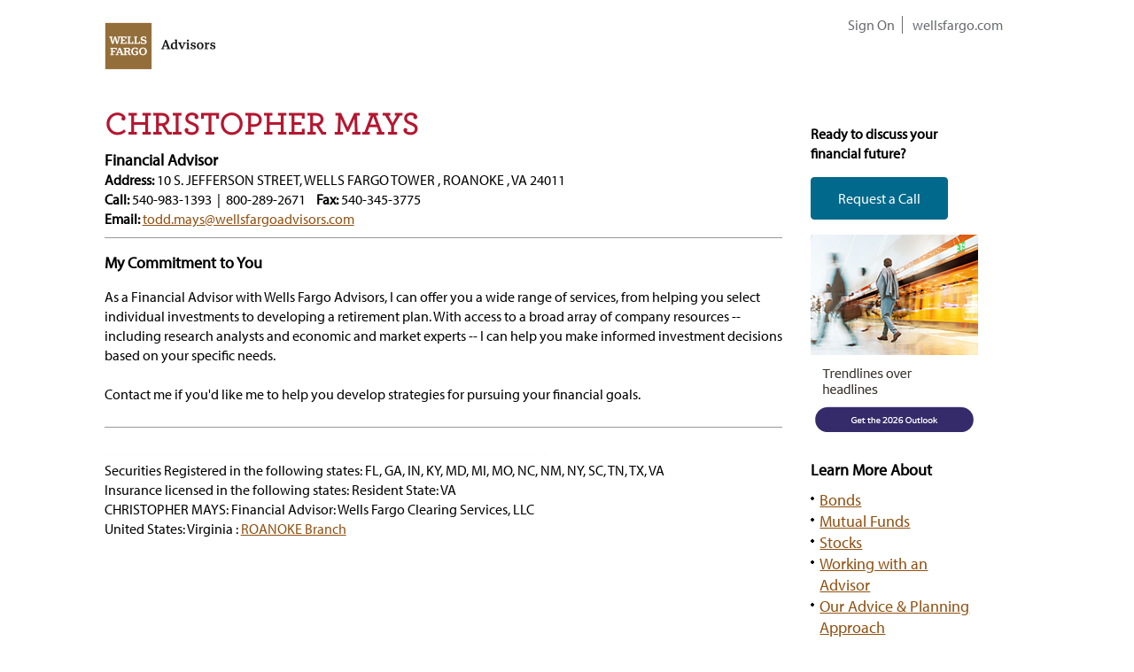

--- FILE ---
content_type: text/html;charset=ISO-8859-1
request_url: https://home.wellsfargoadvisors.com/todd.mays
body_size: 15730
content:


 




















<!DOCTYPE html PUBLIC "-//W3C//DTD XHTML 1.0 Strict//EN" "http://www.w3.org/TR/xhtml1/DTD/xhtml1-strict.dtd">
<html xmlns="http://www.w3.org/1999/xhtml" xml:lang="en" lang="en" class="" data-b="1.0.0" data-j="[.65 - -1  ] - [ prod ]  [THR]" data-g="A260C85ED7DC2E5E8E586C4B56A9A37B">
<head>
    <meta name="msvalidate.01" content="2A10347B5328975ECF94C766D7BCF818" />
    <script charset="UTF-8" type="text/javascript" nonce="9533356">
    window['adrum-start-time'] = new Date().getTime();
    (function(config){
        config.appKey = 'AD-AAB-ADY-MYW';
        config.adrumExtUrlHttp = "/FAWebPagesPublic/javascripts/adrum";
        config.adrumExtUrlHttps = "/FAWebPagesPublic/javascripts/adrum";
        config.beaconUrlHttp = 'https://pdx-col.eum-appdynamics.com';
        config.beaconUrlHttps = 'https://pdx-col.eum-appdynamics.com';
        config.xd = {enable : false};
        config.spa = {"spa2":true};
        config.isZonePromise = true;
        config.resTiming = {"bufSize":200,"clearResTimingOnBeaconSend":true};
        config.maxUrlLength = 512;
        config.traceparentHeaderEnabled = true;
                    config.userEventInfo = {
                        "Ajax": function (context) {
                            if(!context || !context.traceParent) return;
                            return {
                                userData: {
                                    traceparent:context.traceParent,
                                    traceid: context.traceParent.split("-")[1]
                                }
                            };
                          }
                        }
        })(window['adrum-config'] || (window['adrum-config'] = {}));
    </script>
    <style id="antiClickjack">
    body {
        display: none !important;
      }
    </style>
<script type="text/javascript" nonce="9533356" src="/FAWebPagesPublic/javascripts/adrum/adrum-latest.js"></script>
<script type="text/javascript" nonce="9533356">
  if (self === top) {
      var antiClickjack = document.getElementById("antiClickjack");
      antiClickjack.parentNode.removeChild(antiClickjack);
  } else {
      top.location = self.location;
  }
</script>
<meta charset="UTF-8">

<meta name="keywords" content="CHRISTOPHER MAYS, financial advisor, Wells Fargo Advisors" />
<title>CHRISTOPHER MAYS - ROANOKE, Virginia -  Financial Advisor - Wells Fargo Advisors</title>
<script type="text/javascript" nonce="9533356">
	  	var ENV       = 'www';
        var cusType   = 'faweb';
        var pageTitle = 'todd.mays';
        var redirectURLVar =  '';
        if(redirectURLVar && redirectURLVar.trim().length > 0){
        	window.location.replace(redirectURLVar); 
        }
</script>
<meta name="description" content="CHRISTOPHER MAYS is a financial advisor for Wells Fargo Advisors in the ROANOKE, Virginia area and can offer you a wide range of financial and investment services." />
<link type="text/css" rel="stylesheet" href="/FAWebPagesPublic/css/main.css" />
<link type="text/css" rel="stylesheet" href="/FAWebPagesPublic/css/mainnav.css" />
<link type="text/css" rel="stylesheet" href="/FAWebPagesPublic/css/fa-webpage.css" />
<link type="text/css" rel="stylesheet" href="/FAWebPagesPublic/css/fa-override.css" />
<link type="text/css" rel="stylesheet" href="https&#58;//www.wellsfargoadvisors.com/css/fa-override.css" />
<link type="text/css" rel="stylesheet" href="/FAWebPagesPublic/css/adaGeneral.css" />
<script type="text/javascript" nonce="9533356" src="/FAWebPagesPublic/javascripts/common.js"></script>

<script type="text/javascript" nonce="9533356" src="/FAWebPagesPublic/javascripts/fa.js"></script>
<script type="text/javascript" nonce="9533356" src="/FAWebPagesPublic/javascripts/nefarious.js"></script>
<script type="text/javascript" nonce="9533356" src="/FAWebPagesPublic/javascripts/brokerDealerConsolidation.js"></script>
<script type="text/javascript" nonce="9533356" src="/FAWebPagesPublic/javascripts/jquery.min.js"></script>
<script type="text/javascript" nonce="9533356" src="/FAWebPagesPublic/javascripts/copyright.js"></script>
<script type="text/javascript" nonce="9533356" src="/FAWebPagesPublic/javascripts/modal.js"></script>
<noscript nonce="9533356">
	<link type="text/css" rel="stylesheet" href="/FAWebPagesPublic/css/noscript.css" />
	No Script Text Goes Here
</noscript>



<script type="text/javascript" nonce="9533356">
	MM_preloadImages('\/FAWebPagesPublic/images/btnon_working.gif');
	MM_preloadImages('\/FAWebPagesPublic/images/btnoff_working.gif');
	MM_preloadImages('\/FAWebPagesPublic/images/btnon_life.gif');
	MM_preloadImages('\/FAWebPagesPublic/images/btnoff_life.gif');
	MM_preloadImages('\/FAWebPagesPublic/images/btnon_solutions.gif');
	MM_preloadImages('\/FAWebPagesPublic/images/btnoff_solutions.gif');
	MM_preloadImages('\/FAWebPagesPublic/images/btnon_invtools.gif');
	MM_preloadImages('\/FAWebPagesPublic/images/btnoff_invtools.gif');
	MM_preloadImages('\/FAWebPagesPublic/images/btnon_about.gif');
	MM_preloadImages('\/FAWebPagesPublic/images/btnoff_about.gif');
	 $(function() {
		 generateCopyright();
		 $(".zipField").on('click', function(e){
			  initZip(this);
		  });
		 $(".zipField").on('blur', function(e){
			 resetZip(this);
		  });
		 $('.button--primary').attr('role','button');
		  $("a img[alt$='Get the Report.']").parent().attr('role','button');
	  });
</script>

</head>

<body id="faWebPage">
  <a href="#mainBody" class="skipto-main-content">Skip to main content</a>
  

  
  <div id="outer">
    <a name="top"></a>
    <div id="header">
      <div class="header-logo">
        <a href="https&#58;//www.wellsfargoadvisors.com/"><img id="headerLogo" src="/FAWebPagesPublic/images/WFA_logo_box_rgb_gld_F1.svg" alt="Wells Fargo Advisors Logo" /></a>
      </div>
      <form name="searchForm" method="get" action="http://wachovia.via.infonow.net/locator/retirement/SearchAction.do">
        <table id="rightelems" cellpadding="0" cellspacing="0" role="presentation">
          <tr>
            <td class="searchtype">&nbsp;</td>
          </tr>
          <tr>
            <td class="searchtype">
            <input type="hidden" name="country" value="USA" /> 
            <input type="hidden" name="searchCustom__adv" value="false" /> 
            <input type="hidden" name="mapAndList" value="mapAndList" />
            <input type="hidden" name="street1" value="" /> 
            <input type="hidden" name="city" value="" /> 
            <input type="hidden" name="ORIGIN" value="WACHS" /> 
            <input type="hidden" name="stateProvince" value="AF" /> 
            <input type="hidden" name="searchCustom__memberIsPresent" value="TRUE" />
            <table id="branchlocator" cellpadding="0" cellspacing="0" role="presentation">
                <tr>
                  <td><span class="formText">Find a Local Office:</span></td>
                  <td><input class="zipField" type="text" size="10" maxlength="16" name="postalCode" value="Enter Zip" /></td>
                  <td class="butn"><input class="btnGo" type="image" src="/FAWebPagesPublic/images/btn_go.gif" /></td>
                </tr>
            </table>
            </td>
          </tr>
          <tr>
            <td class="navtype">
              <div class="headerLinks">
                <ul class="adaFAWebHeaderLinkUL">
                  <li><a href="https&#58;//www.wellsfargoadvisors.com/online-access/signon.htm">Sign On</a></li>
                  <li><a href="http://www.wellsfargo.com">wellsfargo.com</a></li>
                </ul>
              </div>
            </td>
          </tr>
        </table>
      </form>
    </div>


	
      
      
      
 








	
	
	
	
	
		
			
		
		
	
	
		
		
		
		<script type="text/javascript" nonce="9533356">
			var FAname = 'CHRISTOPHER MAYS';
			var groupName = '';
			var branchName = '';
			var branchAddress1 = '10 S. JEFFERSON STREET';
			var branchAddress2 = 'WELLS FARGO TOWER';
			var branchAddress3 = '';
			var branchCity = 'ROANOKE';
			var branchState = 'VA';
			var branchZip = '24011';
			var emailAddress = 'todd.mays@wellsfargoadvisors.com';
			var branchCode = 'RK';
			var subfirm = '001';
			var url = encodeURI(document.location.href);
			var phone = '540-983-1393';
			var tollFree = '800-289-2671';
			var fax = '540-345-3775';
			$(function() {
       $('#faimg').on('error', function(e){
         faImg2txt();
         }).attr('src','https:\/\/saf.wellsfargoadvisors.com\/faphotos\/Photos\/84\/1065084.jpg');
       $('.faposttoevent').on('click', function(e){
    	   var eventid = e.currentTarget.dataset['eventid'];
         var emailname = e.currentTarget.dataset['emailname'];
         postToEvent(eventid,emailname);
       });
       });
			
		</script>
		<script type="text/javascript" nonce="9533356" src="https&#58;//www.wellsfargoadvisors.com/js/fa-webpage.js"></script>
		<script type="text/javascript" nonce="9533356" src="/FAWebPagesPublic/javascripts/brokerDealerConsolidation.js"></script>
		
		<div id="container" class="main-cont">
			
			<div id="mainBody" role="main">
				<div id="nameTitle">
					<h1>
						CHRISTOPHER MAYS
					</h1>
					
					<h2>
						Financial Advisor
					</h2>
				</div>
				<div id="address">
					<strong>Address:</strong>
					10 S. JEFFERSON STREET, WELLS FARGO TOWER
					,
					ROANOKE
					,
					VA
					24011
          <br />
          
            
              
                <strong>Call:</strong>
                
                540-983-1393&nbsp;
                
                
                |&nbsp;
                800-289-2671&nbsp;&nbsp;&nbsp;
                
              
            
            
          
          
          <strong>Fax:</strong>
          540-345-3775
          
          <br />
          
            <strong>Email:</strong>
            <a href="mailto:todd.mays@wellsfargoadvisors.com"> 
              todd.mays@wellsfargoadvisors.com 
              <span class="adaFAWebHidden">Compose mail in a new window</span>
            </a>
          
				</div>
				<img src="/FAWebPagesPublic/images/grey_line.gif" alt="" class="faMainGreyLine" />
				
					<div id="faPhoto">
						<img id="faimg"	alt="" />
					</div>
				
				<div id="myBackground">
					<h2>
						My Commitment to You
					</h2>
					<script language="javascript" type="text/javascript" nonce="9533356">
						document.write("<p>As a Financial Advisor with Wells Fargo Advisors, I can offer you a wide range of services, from helping you select individual investments to developing a retirement plan. With access to a broad array of company resources -- including research analysts and economic and market experts -- I can help you make informed investment decisions based on your specific needs. \x3Cbr\/\x3E\x3Cbr\/\x3EContact me if you\x27d like me to help you develop strategies for pursuing your financial goals.</p>");
					</script>
				</div>
                
	    		
				<div id="myAssociates">
					
				</div>
				<img src="/FAWebPagesPublic/images/grey_line.gif" alt="" class="faMainGreyLine" />
				
				
				
				<table cellspacing="0" cellpadding="0" border="0">
					<tr>
						
						
					</tr>
				</table>
				<img src="/FAWebPagesPublic/images/fa_webpage_banner.jpg" id="banner"
					alt="">
				<div id="registration">
					
			        Securities Registered in the following states:
			        FL, GA, IN, KY, MD, MI, MO, NC, NM, NY, SC, TN, TX, VA
					<br/>
					
					
			        Insurance licensed in the following states:
			         Resident State&#58; VA
					<br/>
					
					
						CHRISTOPHER MAYS: Financial Advisor: 
						<span class="wfcstext">Wells Fargo Clearing Services, LLC</span>
						<br />
						
			          	United States:
			          	Virginia
					  	:
					  	<a href="https&#58;//home.wellsfargoadvisors.com/001_RK">ROANOKE&nbsp;Branch</a>
						
					
				</div>
				
					<table>
						
						
					</table>
				
			</div>
			
			
			
			<div id="promotionColumn">
				<div id="offerSpace">
					<script language="javascript" type="text/javascript" nonce="9533356">
						writeOffer();
					</script>
				</div>
				
				
				
					<div id="learnMoreAbout">
						<h2>Learn More About</h2>
						<ul class="bulletsNoLeftIndent">
							
								<li>
								<a href="https&#58;//www.wellsfargoadvisors.com/why-wells-fargo/products-services/investments/bonds.htm">
										Bonds</a>
								</li>
							
								<li>
								<a href="https&#58;//www.wellsfargoadvisors.com/why-wells-fargo/products-services/investments/mutual-funds.htm">
										Mutual Funds</a>
								</li>
							
								<li>
								<a href="https&#58;//www.wellsfargoadvisors.com/why-wells-fargo/products-services/investments/stocks.htm">
										Stocks</a>
								</li>
							
								<li>
								<a href="https&#58;//www.wellsfargoadvisors.com/services/financial-advisor.htm">
										Working with an Advisor</a>
								</li>
							
								<li>
								<a href="https&#58;//www.wellsfargoadvisors.com/why-wells-fargo/our-approach.htm">
										Our Advice &amp; Planning Approach</a>
								</li>
							
								<li>
								<a href="https&#58;//www.wellsfargoadvisors.com/planning/goals.htm">
										Plan for Your Life Goals</a>
								</li>
							
						</ul>
					</div>
				
				<img src="/FAWebPagesPublic/images/grey_line.gif" alt=""	class="promotionGreyLine" />
				
				
					<div id="marketsPerspective">
						<h2>Markets Perspective</h2>
						<ul class="bulletsNoLeftIndent">
							
								<li><a
									href="https&#58;//www.wellsfargoadvisors.com/research-analysis/strategy/weekly.htm">
										Investment Strategy
								</a></li>
							
								<li><a
									href="https&#58;//www.wellsfargoadvisors.com/research-analysis/reports.htm">
										Special Reports
								</a></li>
							
						</ul>
					</div>
					<div id="finraDiv">
        	 <a id="finra" href="#" >FINRA's BrokerCheck<span class="sr-only">has popup</span></a>
             <div id="finraBrokerCheckTextBranchPg">Obtain more information about our firm and financial professionals</div>
          </div>
				
			</div>
			
			
			
			<div id="rightcol">
				<div id="rightColContent">
					<script language="javascript" nonce="9533356" type="text/javascript">
						writeRightColContent();
					</script>
				</div>
			</div>
			
			
			
				
				
				
			
			<form name="postForm" action="/FAWebPagesPublic/faEventPage.do"
				method="post" autocomplete="off">
				<input type="hidden" name="action" /> 
				<input type="hidden" name="origuri" value="todd.mays" />
				<input type="hidden" name="event" /> 
				<input type="hidden" name="org" value="FA" />
			</form>
			<form name="branchForm"	action="/FAWebPagesPublic/faPage.do" method="post" autocomplete="off">
				<input type="hidden" name="action" /> 
				<input type="hidden" name="origuri" value="001_RK" />
			</form>
			<div id="cf"></div>
		</div>
		
	



    
    <div class="bottomBlueBar"></div>
    
    <div id="footer">
      <div id="disclosureNotNoMay">
      <p class="footerDisclaimersText">  <strong>Investment and Insurance Products are:</strong></p>
        <ul class="adaFAWebInvestFooterList">
          <li>Not Insured by the FDIC or Any Federal Government Agency</li>
          <li>Not a Deposit or Other Obligation of, or Guaranteed by, the Bank or Any Bank Affiliate</li>
          <li>Subject to Investment Risks, Including Possible Loss of the Principal Amount Invested</li>
        </ul>
      </div>
      <div role="contentinfo">
        <ul class="adaFAWebFooterLinksUL">
          <li><a href="https&#58;//www.wellsfargoadvisors.com/disclosures/privacy.htm">Privacy</a></li>
          <li><a href="https&#58;//www.wellsfargoadvisors.com/privacy-security/opt-out-notice/index.htm">Do Not Sell or Share My Personal Information</a></li>
          <li><a href="https&#58;//www.wellsfargoadvisors.com/disclosures/security.htm">Security</a></li>
          <li><a href="https&#58;//www.wellsfargoadvisors.com/disclosures/legal-disclosures.htm">Legal Disclosures</a></li>
          <li><a href="https&#58;//www.wellsfargoadvisors.com/contact.htm">Contact Us</a></li>
          <li class="adaFAWebLast"><a href="https&#58;//www.wellsfargoadvisors.com/careers.htm">Careers</a></li>
        </ul>
      </div>
      <div class="fixW">
        Wells Fargo Advisors is a trade name used by Wells Fargo Clearing Services, LLC,Member
         <a id="sipc" href="#">SIPC<span class="sr-only"> has popup </span>
           <sup><img class="newWindow" alt="opens in a new window" role="img" src="/FAWebPagesPublic/images/Icon - Pop Out.svg"></sup>
         </a> , a registered broker-dealer and non-bank affiliate of Wells Fargo & Company.
        <br />
        <br />
        A note about social media: Opinions, comments and actions taken on Social Media are those of the third party and do not necessarily reflect the views of
				the creator of this profile or of the firm. Social Media is intended for U.S. residents only and subject to the following terms: 
				<a href="https&#58;//www.wellsfargoadvisors.com/disclosures/twitter.htm">wellsfargoadvisors.com/social.</a>
				<br /><br />
			<div id="copyrightText"></div>
      </div>
    </div>
    
  </div>
  
  
    
 













<script nonce="9533356" type="text/javascript" aria-hidden="true" src="/FAWebPagesPublic/javascripts/omniture/VisitorAPI.js"></script>
<script nonce="9533356" type="text/javascript" aria-hidden="true" src="/FAWebPagesPublic/javascripts/omniture/AppMeasurement.js"></script>
<script nonce="9533356" type="text/javascript" aria-hidden="true">
  var omniturePageName = 'todd.mays';
  var s_account = 'wspublic-prod';

  var s=s_gi(s_account);

  /******** VISITOR ID SERVICE CONFIG - REQUIRES VisitorAPI.js ********/
  //s.visitor=Visitor.getInstance("68233E035A04BBD20A495C8B@AdobeOrg");

  /************************** CONFIG SECTION **************************/
  s.linkDownloadFileTypes="exe,zip,wav,mp3,mov,mpg,avi,wmv,pdf,doc,docx,xls,xlsx,ppt,pptx"
  s.linkInternalFilters="javascript:,https://www.wellsfargo.com/locator/wellsfargoadvisors/,wellsfargoadvisorsinfo.com,wellsfargoadvisors.com,wachoviasecurities.com,mworld.com,agedwardsclassactionsettlement.com,wfadvisors.com,mysavingsquest.com,wfafinet.com,info.wellsfargoadvisors.com,wfadvisors.wellsfargo.com,wellsfargo.com/eBrokerage/"

  /*doPlugins Section*/
  s.usePlugins=true;
  function s_doPlugins(s) {
    
  /* Site Content Measurement */ 
    s.server=window.location.hostname
    
    /* Site Content Measurement */ 
    s.prop26=s.version;
    
    //Copy page name from s.pagename to eVar18
    s.eVar18=s.pageName;
    
    //Copy Page Type from prop22 to eVar20
    s.eVar20="D=c22";
    
    //Copy Page Title from prop2 to eVar2
    s.prop2=document.title;
    s.eVar2="D=c2";
      
    //Copy URL to prop1 and eVar1
    s.eVar1=s.prop1=window.location.href;
    
    //# of pages viewed
    s.eVar12="+1"; //session
    s.eVar31="+1"; //lifetime, expiration configured in Admin Console
    
    //previous page name
    s.eVar16=s.getPreviousValue(s.pageName,'gpv_pn','');
    
    /*Page Load Time*/
    s.eVar37=s.prop37=s_getLoadTime();
    s.addEvent("event73="+ s_getLoadTime());

    /* End of Site Content Measurement */
    
    /*Envision Tool Cardlist*/
    s.eVar44=s.Util.getQueryParam('cardlist');
    s.eVar44=s.getValOnce(s.eVar44,'evar44',0);
    if(s.eVar44)
    {
      s.addEvent("event55");
    }
    
    /*Fulfillment code*/
    s.eVar8=s.Util.getQueryParam('cid');
    s.eVar8=s.getValOnce(s.eVar8,'evar8',0);

    /*Internal Campaign Tracking*/ 
    s.eVar9=s.Util.getQueryParam('intcid');
    s.eVar9=s.getValOnce(s.eVar9,'evar9',0);
    if(s.eVar9)
    {
      s.addEvent("event97");
    }

    if(s.eVar9){
      s.eVar22 = s.crossVisitParticipation(s.eVar9, 's_ev22', '30', '10', '>', '', 1);
    }

    /*Visit Number*/
    s.eVar30=s.getVisitNum();
    
    /*Time parting*/
    s.eVar26=s.getTimeParting('h','-5'); // Set hour 
    s.eVar27=s.getTimeParting('d','-5'); // Set day 
    s.eVar28=s.getTimeParting('w','-5'); // Set weekday
   
    
    /*External Campaign Tracking*/       
    s.campaign=s.Util.getQueryParam('excid');
    s.campaign = s.getValOnce(s.campaign,'s_campaign',0);
    if(s.campaign)
    {
      /*Unified Source Tracking*/
      s.eVar7=s.WFA_channelManager('excid');
      s.eVar40=s.eVar41=s.eVar42="D=v0";
    }            


    if(s._channel){
      s.eVar21 = s.crossVisitParticipation(s._channel, 's_ev21', '30', '10', '>', '', 1);
      s.prop24=s.pageName+"|"+s._channel;
    }
    
    // Percent of Previous Page Viewed
      var ppv;
      var tmp_eVar8 = s.getPreviousValue(s.pageName,'gpv_p8','');
      if (tmp_eVar8) { s.eVar16 = tmp_eVar8 ? tmp_eVar8 : '[No Previous Page]'; }
    if (s.eVar16) {
    ppv = s.getPercentPageViewed(s.pageName); //get array of data on prev page % viewed
    }
    if( ppv && typeof ppv=='object' && ppv[0] == tmp_eVar8 ) { //if ppv array returned and prev page id matches prev page name
      var tmp1= ppv[1] + '|' + ppv[2]; //prev page max and initial % viewed, delimited by "|". (Use classifications to separate values)
      var tmp2 = ppv[4] + '|' + ppv[5]; //viewport width x height in CSS pixels
      var tmp3 = ppv[6] + '|' + ppv[7]; //display width x height in real pixels
      var tmp4 = ppv[8]; //pixel density, i.e. number of virtual pixels per real pixel
      var tmp5 = ppv[9] ? ppv[9] : '[no rotation occurred]'; //device orientation: initial and final (final only present if rotation occurred)
        
      s.prop70 = tmp1+"|"+tmp2+"|"+tmp3+"|"+tmp4+"|"+tmp5;
    }
    //_satellite.setCookie('formtype',s.Util.getQueryParam('type'),1);
  }
  s.doPlugins=s_doPlugins

  /*. Add Event .*/
  s.addEvent=function(v){var s=this,i,n,a,m=0,L=s.events,d=',';if(L){a=L.split(d);for(i=0;i<a.length;i++){n=a[i];m=m||n==v;}}if(!m)L=L?L+d+v:v;s.events=L;return s.events;}

  /*
   * Plugin: getLoadTime
   */
  function s_getLoadTime(){if(!window.s_loadT){var b=new Date().getTime(),o=window.performance?performance.timing:0,a=o?o.requestStart:window.inHeadTS||0;s_loadT=a?Math.round((b-a)/100):''}return s_loadT}
   
  s.getPreviousValue = function (v,c,el) {
    var s=this,t=new Date,i,j,r='';
    t.setTime(t.getTime()+1800000);
    if(el){
      if(s.events){
          i=s.split(el,',');
          j=s.split(s.events,',');
          for(x in i){
              for(y in j){
                if(i[x]==j[y]){
                  if(s.c_r(c)){ r=s.c_r(c); }
                  v?s.c_w(c,v,t):s.c_w(c,'no value',t);
                  return r;
                }
              }
            }
        }
    }else{
        if(s.c_r(c)) { r=s.c_r(c); }
        v?s.c_w(c,v,t):s.c_w(c,'no value',t);
        return r;
      }    
  };
  
  s.crossVisitParticipation = function(v,cn,ex,ct,dl,ev,dv) {
    var s=this,ce;
    if(typeof(dv)==='undefined') { 
      dv=0;
    }
    if(s.events&&ev){
      var ay=s.split(ev,',');
      var ea=s.split(s.events,',');
      for(var u=0;u<ay.length;u++){
        for(var x=0;x<ea.length;x++){
          if(ay[u]==ea[x]){ ce=1; }
        }
      }
    }
    if(!v||v==''){
      if(ce){
          s.c_w(cn,'');
          return '';
        }else{ return ''; }
    }
    v=escape(v);
    var arry=new Array(),a=new Array(),c=s.c_r(cn),g=0,h=new Array();
    if(c&&c!=''){
        arry=s.split(c,'],[');
        for(q=0;q<arry.length;q++){
          z=arry[q];
          z=s.repl(z,'[','');
          z=s.repl(z,']','');
          z=s.repl(z,"'",'');
          arry[q]=s.split(z,',');
        }
      }
    var e=new Date();
    e.setFullYear(e.getFullYear()+5);
    if(dv==0&&arry.length>0&&arry[arry.length-1][0]==v){
        arry[arry.length-1]=[v,new Date().getTime()];
    } else {
        arry[arry.length]=[v,new Date().getTime()];
    }
    var start=arry.length-ct<0?0:arry.length-ct;
    var td=new Date();
    for(var x=start;x<arry.length;x++){
      var diff=Math.round((td.getTime()-arry[x][1])/86400000);
      if(diff<ex){ h[g]=unescape(arry[x][0]);a[g]=[arry[x][0],arry[x][1]];g++;
      }
    }
    var data=s.join(a,{delim:',',front:'[',back:']',wrap:"'"});
    s.c_w(cn,data,e);var r=s.join(h,{delim:dl});if(ce)s.c_w(cn,'');
    return r;
  };

  s.join = function(v,p){
     var s=this;
     var f,b,d,w;
     if(p){
       f=p.front?p.front:''; b=p.back?p.back:''; d=p.delim?p.delim:''; w=p.wrap?p.wrap:'';
     }
     var str='';
     for(var x=0;x<v.length;x++){
       if(typeof(v[x])=='object'){ str+=s.join(v[x],p); }else{ str+=w+v[x]+w; }
       if(x<v.length-1){ str+=d; }
     }
     return f+str+b;
   };

   s.split = function(l,d){
     var i,x=0,a=new Array;while(l){i=l.indexOf(d);i=i>-1?i:l.length;a[x++]=l.substring(0,i);l=l.substring(i+d.length);}return a;
   };

  s.repl = function(x,o,n){
    var i=x.indexOf(o),l=n.length;while(x&&i>=0){x=x.substring(0,i)+n+x.substring(i+o.length);i=x.indexOf(o,i+l)}return x;
  };
  
  s.getValOnce = function(v,c,e,t){
  var s=this,a=new Date,v=v?v:'',c=c?c:'s_gvo',e=e?e:0,i=t=='m'?60000:86400000,k=s.c_r(c);
  if(v){a.setTime(a.getTime()+e*i);s.c_w(c,v,e==0?0:a);}return v==k?'':v;
  };
  
  s.getVisitNum = function(){
    var s=this,e=new Date(),cval,cvisit,ct=e.getTime(),c='s_vnum',c2='s_invisit';
    e.setTime(ct+30*24*60*60*1000);cval=s.c_r(c);
    if(cval){var i=cval.indexOf('&vn='),str=cval.substring(i+4,cval.length),k;}
    cvisit=s.c_r(c2);
    if(cvisit){
        if(str){ e.setTime(ct+30*60*1000);s.c_w(c2,'true',e);return str;
        }else{ return 'unknown visit number'; } 
      }else{
        if(str){
          str++;k=cval.substring(0,i);e.setTime(k);s.c_w(c,k+'&vn='+str,e);e.setTime(ct+30*60*1000);s.c_w(c2,'true',e);return str;
        }else{
          s.c_w(c,ct+30*24*60*60*1000+'&vn=1',e);e.setTime(ct+30*60*1000);s.c_w(c2,'true',e);return 1;
        }
      }
  };

  s.getTimeParting = function(t,z){
    var s=this,d,A,B,C,D,E,F,G,H,I,J,K,L,M,N,O,P,Q,R,S,T;d=new Date();A=d.getFullYear();
    if(A=='2009'){B='08';C='01';}
    if(A=='2010'){B='14';C='07';}
    if(A=='2011'){B='13';C='06';}
    if(A=='2012'){B='11';C='04';}
    if(A=='2013'){B='10';C='03';}
    if(A=='2014'){B='09';C='02';}
    if(!B||!C){B='08';C='01';}
    B='03/'+B+'/'+A;C='11/'+C+'/'+A;D=new Date('1/1/2000');
    if(D.getDay()!=6||D.getMonth()!=0){
      return'Data Not Available';
    }else{ 
      z=parseFloat(z);E=new Date(B);F=new Date(C);G=F;H=new Date();
      if(H>E&&H<G){ z=z+1; }else{ z=z; }
      I=H.getTime()+(H.getTimezoneOffset()*60000);
      J=new Date(I+(3600000*z));K=['Sunday','Monday','Tuesday','Wednesday','Thursday','Friday','Saturday'];
      L=J.getHours();M=J.getMinutes();N=J.getDay();O=K[N];P='AM';Q='Weekday';R='00';
      if(M>30){R='30'}
      if(L>=12){P='PM';L=L-12};if(L==0){L=12;}
      if(N==6||N==0){ Q='Weekend'; }
      T=L+':'+R+P;
      if(t=='h'){return T;}
      if(t=='d'){return O;}
      if(t=='w'){return Q;}
    }
  };

  s.getPercentPageViewed = function(n){
    var s=this,W=window,EL=W.addEventListener,AE=W.attachEvent,
    E=['load','unload','scroll','resize','zoom','keyup','mouseup','touchend','orientationchange','pan'],
    K='s_ppv',P=K+'l',I=n||s.pageName||document.location.href;
    W.s_Obj=s;
    if(!W.s_PPVevent){
      s.s_PPVg=function(n,o){
        var c=s.c_r(o?P:K)||'',a=c.indexOf(',')>-1?c.split(',',10):[''],i;
        a[0]=o?unescape(a[0]||''):I;
        for(i=1;i<9&&(i<a.length||!o);i++){ a[i]=a[i]?parseInt(a[i])||0:0; }
        if(a.length>9||!o){ a[9]=a[9]&&a[9]!='L'&&a[9]!='LP'&&a[9]!='PL'?'P':a[9]; }
        return a;
      };
      s.c_w(P,s.c_r(K)||''); s.c_w(K,escape(I)+',0,0,0,0,0,0,0,0');
      W.s_PPVevent=function(e){
          var W=window,D=document||{},B=D.body,E=D.documentElement||{},S=window.screen||{},
          Ho='offsetHeight',Hs='scrollHeight',Ts='scrollTop',Wc='clientWidth',Hc='clientHeight',
          M=Math,C=100,J='object',N='number',Z=',',s=W.s_Obj||W.s||0;
          e=e&&typeof e==J?e.type||'':'';
          if(!e.indexOf('on')){ e=e.substring(2); }
          if(W.s_PPVt&&!e){ clearTimeout(s_PPVt); s_PPVt=0; }
          if(s&&typeof s==J&&B&&typeof B==J){
            var h=M.max(B[Hs]||E[Hs],B[Ho]||E[Ho],B[Hc]||E[Hc]||1),
            X=W.innerWidth||E[Wc]||B[Wc]||1, Y=W.innerHeight||E[Hc]||B[Hc]||1,
            x=S.width||1,y=S.height||1, r=M.round(C*(W.devicePixelRatio||1))/C,
            b=(D.pageYOffset||E[Ts]||B[Ts]||0)+Y, p=h>0&&b>0?M.round(C*b/h):1,
            O=W.orientation,o=!isNaN(O)?M.abs(O)%180:Y>X?0:90,
            a=s.s_PPVg(n),L=(e=='load')||(a[1]<1),t,
            V=function(u,v,f,n){
              v=typeof v!=N?u:v;
             v=f||(u>v)?u:v;
             return n?v:v>C?C:v<0?0:v;
            };
            if(new RegExp('(iPod|iPad|iPhone)').exec((window.navigator&&navigator.userAgent)||'')&&o){ t=x;x=y;y=t;}
            o=o?'L':'P';a[9]=L||!a[9]?o:a[9].substring(0,1);
            if(a[9]!='L'&&a[9]!='P'){ a[9]=o; }
            s.c_w(K,escape(a[0])+Z+V(a[1],p,!L)+Z+V(a[2],p,L)+Z+V(a[3],b,L,1)+Z+X+Z+Y+Z+x+Z+y+Z+r+Z+a[9]+(a[9]==o?'':o));
          }
          if(!W.s_PPVt&&e!='unload'){ W.s_PPVt=setTimeout(W.s_PPVevent,333); }
      };
      for(var f=W.s_PPVevent,i=0;i<E.length;i++)if(EL)EL(E[i],f,false);
      else if(AE){ AE('on'+E[i],f);f(); }
    }
    var a=s.s_PPVg(n,1);
    return!arguments.length||n=='-'?a[1]:a;
  };

  s.pt = function(x,d,f,a){
    var s=this,t=x,z=0,y,r;
    while(t){
      y=t.indexOf(d);y=y<0?t.length:y;t=t.substring(0,y);r=s[f](t,a);
      if(r){ return r; }
      z+=y+d.length;
      t=x.substring(z,x.length);
      t=z<x.length?t:'';
    }
    return '';
  };

  /*
   * Utility manageVars v1.4 - clear variable values (requires split 1.5)
   */
  s.manageVars=function(r,e,a){var t,n,i,s=this;if(e=e?e:"",a=a?a:1,!s[r])return!1;t="pageName,purchaseID,channel,server,pageType,campaign,state,zip,events,products,transactionID";for(var o=1;76>o;o++)t+=",prop"+o+",eVar"+o+",hier"+o;if(!e||1!=a&&2!=a)return""==e&&1==a?(s.pt(t,",",r,0),!0):!1;if(1==a&&(t=e),2==a){n=s.split(e,","),i=s.split(t,","),t="";for(x in n)for(y in i)n[x]==i[y]&&(i[y]="");for(y in i)t+=i[y]?","+i[y]:""}return s.pt(t,",",r,0),!0},s.clearVars=function(r){var e=this;e[r]=""},s.lowercaseVars=function(r){var e=this;e[r]&&"events"!=r&&(e[r]=e[r].toString(),0!=e[r].indexOf("D=")&&(e[r]=e[r].toLowerCase()))};

  /* Top 130 Search Engines - Grouped */
  s.seList="altavista.co,altavista.de|q,r|AltaVista>.aol.,suche.aolsvc."
  +"de|q,query|AOL>ask.jp,ask.co|q,ask|Ask>www.baidu.com|wd|Baidu>daum."
  +"net,search.daum.net|q|Daum>google.,googlesyndication.com|q,as_q|Goo"
  +"gle>icqit.com|q|icq>bing.com|q|Bing>myway.com|searchfor|MyWay.com>n"
  +"aver.com,search.naver.com|query|Naver>netscape.com|query,search|Net"
  +"scape Search>reference.com|q|Reference.com>seznam|w|Seznam.cz>abcso"
  +"k.no|q|Startsiden>tiscali.it,www.tiscali.co.uk|key,query|Tiscali>vi"
  +"rgilio.it|qs|Virgilio>yahoo.com,yahoo.co.jp|p,va|Yahoo!>yandex|text"
  +"|Yandex.ru>search.cnn.com|query|CNN Web Search>search.earthlink.net"
  +"|q|Earthlink Search>search.comcast.net|q|Comcast Search>search.rr.c"
  +"om|qs|RoadRunner Search>optimum.net|q|Optimum Search";

  /*
   * Gloucas WFA_matchVal Pattern Matcher -
   * param: patern array (param 1).
   * param: sting to match (param 2).
   */
  s.WFA_matchVal = function(_p, _m) {
    var p = _p, match = _m;
    var matchVal = null, tm = false;

    function chkMatch(_ra, _val) {
      var v = false, re, l = _ra.length;
      for ( var i = 0; i < l; i++) {
        re = _ra[i];
        if (re.test(match)) {
          return _val;
        }
      }
      return null;
    }

    for (m in p) {
      tm = chkMatch(p[m], m);
      if (tm) {
        matchVal = tm;
        break;
      }
    }
    return matchVal;
  };

  /*
   * Gloucas WFA_getPureDomain  - returns the domain from a url string.
   * param: pass in the referrer url sting (param 1).
   * param: flag to remove subdomain (param 2).
   */
  s.WFA_getPureDomain = function(r,f){
    var stg = r;

    stg = stg.replace(/http\:\/\/|https\:\/\//g,"");
    
    var fileExt = [".com",".net",".org",".travel",".edu",".gov",".mil",".int",".aero",".asia",".biz",".cat",".coop",".info",".jobs",".mobi",".museum",".name",".pro",".tel"];

    var indx2 = 0;

    for ( var i = 0; i < fileExt.length; i++) {
      var r = fileExt[i];
      if (stg.indexOf(r)!=-1) {
        indx2 = r;
      }
    }

    if(indx2!==0){
      indx2 = stg.indexOf(indx2);
    }else{
      indx2 = stg.indexOf("/");
    }
    
    if(indx2>0){
      stg = stg.substr(0, indx2);
    }

    var indx3 = stg.indexOf("www.");
    if(indx3>=0){
      stg = stg.substr(4);
    }
    
    var stgOr = stg;
    
    if(f && indx3<0){
      indx3 = stg.indexOf(".");
      stg = stg.substr(indx3+1);
    }

    return (stg == '')?stgOr:stg;
  };

  /*
   * Gloucas WFA_channelManager (built on v2.55 + tweaked & refactored) -
   * param: pass in the campaign identifier.
   */
  s.WFA_channelManager = function(a) {
    var s = this,
      A, B, g, l, m, p, q, P, h, k, u, S, i, O, T, j, r, t, D, E, F, G, H, N, U, v = 0,
      X, Y, W, n = new Date,p1,p2,p3,p4,rVal,b,c,d,e,f, _referrer = 'unknown';
    n.setTime(n.getTime() + 1800000);
    
    var purReferrer = (s.referrer) ? s.referrer : document.referrer;
    g = purReferrer;
    g = g.toLowerCase();
    if (!g) {
      h = 1;
    }
    i = g.indexOf('?') > -1 ? g.indexOf('?') : g.length;
    j = g.substring(0, i);
    k = s.linkInternalFilters.toLowerCase();
    k = s.split(k, ',');
    for (m = 0; m < k.length; m++) {
      B = j.indexOf(k[m]) == -1 ? '' : g;
      if (B) {
        O = B;
        return "";
      }
    }
    if (!O && !h) {
      p = g;
      U = g.indexOf('//');
      q = U > -1 ? U + 2 : 0;
      Y = g.indexOf('/', q);
      r = Y > -1 ? Y : i;
      u = t = g.substring(q, r).toLowerCase();
      P = 'Other Natural Referrers';
      S = s.seList + '>' + s._extraSearchEngines;
      if (d == 1) {
        j = s.repl(j, 'oogle', '%');
        j = s.repl(j, 'ahoo', '^');
        g = s.repl(g, 'as_q', '*');
      }
      A = s.split(S, '>');
      for (i = 0; i < A.length; i++) {
        D = A[i];
        D = s.split(D, '|');
        E = s.split(D[0], ',');
        for (G = 0; G < E.length; G++) {
          H = j.indexOf(E[G]);
          if (H > -1) {
            if (D[2]) N = u = D[2];
            else N = t;
            if (d == 1) {
              N = s.repl(N, '#', ' - ');
              g = s.repl(g, '*', 'as_q');
              N = s.repl(N, '^', 'ahoo');
              N = s.repl(N, '%', 'oogle');
            }
            i = s.split(D[1], ',');
            for (k = 0; k < i.length; k++) {
              l = s.Util.getQueryParam(i[k], '', g).toLowerCase();
              if (l) break;
            }
          }
        }
      }
    }
    if (!O) {
      O = s.Util.getQueryParam(a, b);
      var chnMch;
      if (O) {
        u = O.toLowerCase();
        
        var cpgn_pMch = { // excid campaign match patterns -
          'Paid Search' : [(/^sg/),(/^sy\d+/),(/^sm/),(/^sn/),(/^fco/)],
          'Display':[(/^ob/),(/^mc/),(/^dn/)],
          'Traditional Media':[(/^dm/),(/^np/),(/^pa/),(/^ce/),(/^fr/),(/^bj/),(/^si/),(/^qr/),(/^fcp/),(/^fw/),(/^fm/)],
          'Paid Mobile':[(/^sbm/),(/^sym/),(/^omn/)],
          'Social Intention':[(/^fb/),(/^li/),(/^tw/),(/^gp/),(/^yt/)]
        }
        
        /*get channel value*/
        chnMch = s.WFA_matchVal(cpgn_pMch, u);
        
        //Other Paid Campaigns
      }
      
      /*Keyword*/
      l = (l)?l.toLowerCase():'';
      
      var kword_pMch =  { // keyword match patterns -
          'SEO Branded' : [(/wells fargo advisors/),(/wells fargo/),(/wells fargo financial advisors/),(/wells/),(/wfa/),(/fargo advisors/),(/wf/),(/wellsfargoadvisors/),(/wachovia/),(/agedwards/),(/ag edwards/),(/savingsquest/),(/savings quest/)]
        }
        
      chnMch = (chnMch)?chnMch:(s.WFA_matchVal(kword_pMch, l));
      
      /*Referr Domain*/
      t = (t)?t.toLowerCase():'';
      
      var refDomn_pMch =  { // referr domain match patterns -
          'Social Networks' : [(/facebook\.com/),(/linkedin\.com/),(/twitter\.com/),(/plus\.google\.com/),(/pinterest\.com/),(/orkut\.com/),(/friendster\.com/),(/livejournal\.com/),(/blogspot\.com/),(/wordpress\.com/),(/friendfeed\.com/),(/myspace\.com/),(/digg\.com/),(/reddit\.com/),(/stumbleupon\.com/),(/twine\.com/),(/yelp\.com/),(/mixx\.com/),(/delicious\.com/),(/tumblr\.com/),(/disqus\.com/),(/intensedebate\.com/),(/plurk\.com/),(/slideshare\.net/),(/backtype\.com/),(/netvibes\.com/),(/mister-wong\.com/),(/diigo\.com/),(/flixster\.com/),(/youtube\.com/),(/vimeo\.com/),(/12seconds\.tv/),(/zooomr\.com/),(/identi\.ca/),(/jaiku\.com/),(/flickr\.com/),(/imeem\.com/),(/dailymotion\.com/),(/photobucket\.com/),(/fotolog\.com/),(/smugmug\.com/),(/classmates\.com/),(/myyearbook\.com/),(/mylife\.com/),(/tagged\.com/),(/brightkite\.com/),(/ning\.com/),(/bebo\.com/),(/hi5\.com/),(/yuku\.com/),(/cafemom\.com/),(/xanga\.com/)],
          'Affiliated Sites':[(/wellsfargo\.com/),(/wachovia\.com/),(/wachoviasecurities\.com/),(/mworld\.com/),(/advisor-connection\.com/)],
          'Display':[(/dividingpointe\.com/)],
          'Email Domain':[(/mail/),(/webmail/)]
        }
        
      chnMch = (chnMch)?chnMch:(s.WFA_matchVal(refDomn_pMch, t));
      var evtstr;
      /*set channel value*/
      switch(chnMch){
        case 'Paid Search':
          p1 = 'sem';
          tmpScore = engScore + parseInt(engScores['paid search']);
          pageCookie(tmpScore);
          //s.eVar29 = "+"+engScore;
          //evtstr="event28,event37="+engScore;
          s.addEvent("event28");
          break;
        case 'Display':
          p1 = 'display';
          tmpScore = engScore + parseInt(engScores['display ad']);
          pageCookie(tmpScore);
          //engScore = engScore + parseInt(engScores['display ad']);
          //s.eVar29 = "+"+engScore;
          //evtstr="event32,event37="+engScore;
          s.addEvent("event32");        
          break;
        case 'Traditional Media':
          p1 = 'traditional_media';
          break;
        case 'Paid Mobile':
          p1 = 'mobile';
          break;
        case 'SEO Branded':
          p1 = 'seo_branded';
          tmpScore = engScore + parseInt(engScores['seo branded']);
          pageCookie(tmpScore);
          //engScore = engScore + parseInt(engScores['seo branded']);
          //s.eVar29 = "+"+engScore;
          //evtstr="event29,event37="+engScore;
          s.addEvent("event29");  
          break;
        case 'Social Intention':
          p1 = 'social_intention';
          break;
        case 'Social Networks':
          p1 = 'social';
          tmpScore = engScore + parseInt(engScores['social networks']);
          pageCookie(tmpScore);
          //engScore = engScore + parseInt(engScores['social networks']);
          //s.eVar29 = "+"+engScore;
          //evtstr="event30,event37="+engScore;
          s.addEvent("event30");  
          break;
        case 'Affiliated Sites':
          p1 = 'affiliated';
          tmpScore = engScore + parseInt(engScores['affiliated sites']);
          pageCookie(tmpScore);
          //engScore = engScore + parseInt(engScores['affiliated sites']);
          //s.eVar29 = "+"+engScore;
          //evtstr="event31,event37="+engScore;
          s.addEvent("event31");  
          break;
        case 'Email':
          p1 = 'email_domain';
          break;
        default:
        //NONE
        break;
      }
      
      if(O && !N && !p1){
        p1 = 'other_paid';
      }else if (!p1 && N) {
        P = 'Natural Search';
        p1 = 'seo_unbranded';
        tmpScore = engScore + parseInt(engScores['seo unbranded']);
        pageCookie(tmpScore);
        //engScore = engScore + parseInt(engScores['seo unbranded']);
        //s.eVar29 = "+"+engScore;
        //evtstr="event29,event37="+engScore;
        s.addEvent("event29");        
      }else if(O && !p1){
        p1 = 'other_traffic';
      }
      
      if(!N){
        N = purReferrer;
        if(!N){ 
          N = (p1 === 'sem' || p1 === 'other_paid')?'other paid referrer':'other natural referrer'; 
          if(N === 'other natural referrer' && !p1){ p1 = 'typed_bookmarked' }
        }else{
          N = s.WFA_getPureDomain(N);
          _referrer = 'non_partner';
        }
      }
    }
    
    X = (P +""+ l + t);
    c = c ? c : 'c_m';
    
    s._referrer = p ? p : 'n/a';
    s._referringDomain = t ? t : 'n/a';
    s._partner = N ? N : 'n/a';
    s._campaignID = O ? O : 'n/a';
    s._campaign = u ? u : 'n/a';
    s._keywords = l ? l : N ? 'keyword unknown' : 'keyword unknown';
    
    if(!p1){p1 = 'other_traffic';}
      
    /*set retrun value*/
    if(p1 === 'display' || p1 === 'other_paid'){
      var refD = s.WFA_getPureDomain(t);
      p2 = (!refD)?((p1 === 'other_paid')?'other paid referrer':N):refD;
      p3 = u;
      rVal = (p1 +":"+ p2 +":"+ p3);
    }else if(p1 === 'directmail' || p1 === 'mobile' || p1 === 'traditional_media' || p1 === 'social_intention'){
      p2 = u;
      rVal = (p1 +":"+ p2);
    }else if (p1 === 'social' || p1 === 'affiliated' || p1 === 'email_domain'){
      p2 = s.WFA_getPureDomain(t, 1);
      rVal = (p1 +":"+ p2);
    }else if(p1 === 'seo_unbranded'){
      p2 = (N)?N:s.WFA_getPureDomain(t);
      p2 = p2.toLowerCase();
      p3 = s._keywords.toLowerCase();
      rVal = (p1 +":"+ p2 +":"+ p3);
    }else if(p1 === 'other_traffic'){
      p2 = s.WFA_getPureDomain(t);
      rVal = (p1 +":"+ p2);
    }else{
      p2 = (N)?N:'other natural referrer';
      p2 = p2.toLowerCase();
      p3 = s._keywords.toLowerCase();
      p4 = u;
      rVal = (p1 +":"+ p2 +":"+ p3 +":"+ p4);
    }
    
    if(!purReferrer){
      if(p1 !== 'sem' && p1 !== 'other_paid'){
        if(p1 === 'display'){
        var refD = s.WFA_getPureDomain(t);
        p2 = (!refD)?N:refD;
        p3 = u;
        rVal = (p1 +":"+ p2 +":"+ p3);
        }else if(p1 !== 'directmail' && p1 !== 'mobile' && p1 !== 'traditional_media' && p1 !== 'social_intention'){
        
        var spn = (s.pageName)?s.pageName.toLowerCase():'';
        p2 = spn;
        if(spn.indexOf('signon')!= -1){
          p1 = 'direct_customer';
        }
        rVal = (p1 + ":" + p2);
        }
      }
    }
    
    s._channel = p1 ? p1 : null;
    
    return rVal;
  };

  /*
   Start ActivityMap Module

   The following module enables ActivityMap tracking in Adobe Analytics. ActivityMap
   allows you to view data overlays on your links and content to understand how
   users engage with your web site. If you do not intend to use ActivityMap, you
   can remove the following block of code from your AppMeasurement.js file.
   Additional documentation on how to configure ActivityMap is available at:
   https://marketing.adobe.com/resources/help/en_US/analytics/activitymap/getting-started-admins.html
  */
  function AppMeasurement_Module_ActivityMap(f){function g(a,d){var b,c,n;if(a&&d&&(b=e.c[d]||(e.c[d]=d.split(","))))for(n=0;n<b.length&&(c=b[n++]);)if(-1<a.indexOf(c))return null;p=1;return a}function q(a,d,b,c,e){var g,h;if(a.dataset&&(h=a.dataset[d]))g=h;else if(a.getAttribute)if(h=a.getAttribute("data-"+b))g=h;else if(h=a.getAttribute(b))g=h;if(!g&&f.useForcedLinkTracking&&e&&(g="",d=a.onclick?""+a.onclick:"")){b=d.indexOf(c);var l,k;if(0<=b){for(b+=10;b<d.length&&0<="= \t\r\n".indexOf(d.charAt(b));)b++;
  if(b<d.length){h=b;for(l=k=0;h<d.length&&(";"!=d.charAt(h)||l);)l?d.charAt(h)!=l||k?k="\\"==d.charAt(h)?!k:0:l=0:(l=d.charAt(h),'"'!=l&&"'"!=l&&(l=0)),h++;if(d=d.substring(b,h))a.e=new Function("s","var e;try{s.w."+c+"="+d+"}catch(e){}"),a.e(f)}}}return g||e&&f.w[c]}function r(a,d,b){var c;return(c=e[d](a,b))&&(p?(p=0,c):g(k(c),e[d+"Exclusions"]))}function s(a,d,b){var c;if(a&&!(1===(c=a.nodeType)&&(c=a.nodeName)&&(c=c.toUpperCase())&&t[c])&&(1===a.nodeType&&(c=a.nodeValue)&&(d[d.length]=c),b.a||
  b.t||b.s||!a.getAttribute||((c=a.getAttribute("alt"))?b.a=c:(c=a.getAttribute("title"))?b.t=c:"IMG"==(""+a.nodeName).toUpperCase()&&(c=a.getAttribute("src")||a.src)&&(b.s=c)),(c=a.childNodes)&&c.length))for(a=0;a<c.length;a++)s(c[a],d,b)}function k(a){if(null==a||void 0==a)return a;try{return a.replace(RegExp("^[\\s\\n\\f\\r\\t\t-\r \u00a0\u1680\u180e\u2000-\u200a\u2028\u2029\u205f\u3000\ufeff]+","mg"),"").replace(RegExp("[\\s\\n\\f\\r\\t\t-\r \u00a0\u1680\u180e\u2000-\u200a\u2028\u2029\u205f\u3000\ufeff]+$",
  "mg"),"").replace(RegExp("[\\s\\n\\f\\r\\t\t-\r \u00a0\u1680\u180e\u2000-\u200a\u2028\u2029\u205f\u3000\ufeff]{1,}","mg")," ").substring(0,254)}catch(d){}}var e=this;e.s=f;var m=window;m.s_c_in||(m.s_c_il=[],m.s_c_in=0);e._il=m.s_c_il;e._in=m.s_c_in;e._il[e._in]=e;m.s_c_in++;e._c="s_m";e.c={};var p=0,t={SCRIPT:1,STYLE:1,LINK:1,CANVAS:1};e._g=function(){var a,d,b,c=f.contextData,e=f.linkObject;(a=f.pageName||f.pageURL)&&(d=r(e,"link",f.linkName))&&(b=r(e,"region"))&&(c["a.activitymap.page"]=a.substring(0,
  255),c["a.activitymap.link"]=128<d.length?d.substring(0,128):d,c["a.activitymap.region"]=127<b.length?b.substring(0,127):b,c["a.activitymap.pageIDType"]=f.pageName?1:0)};e.link=function(a,d){var b;if(d)b=g(k(d),e.linkExclusions);else if((b=a)&&!(b=q(a,"sObjectId","s-object-id","s_objectID",1))){var c,f;(f=g(k(a.innerText||a.textContent),e.linkExclusions))||(s(a,c=[],b={a:void 0,t:void 0,s:void 0}),(f=g(k(c.join(""))))||(f=g(k(b.a?b.a:b.t?b.t:b.s?b.s:void 0)))||!(c=(c=a.tagName)&&c.toUpperCase?c.toUpperCase():
  "")||("INPUT"==c||"SUBMIT"==c&&a.value?f=g(k(a.value)):"IMAGE"==c&&a.src&&(f=g(k(a.src)))));b=f}return b};e.region=function(a){for(var d,b=e.regionIDAttribute||"id";a&&(a=a.parentNode);){if(d=q(a,b,b,b))return d;if("BODY"==a.nodeName)return"BODY"}}}
  /* End ActivityMap Module */  
  
  s.linkTrackVars = "prop2";
  s.visitorID = '';
  s.eVar17 = '';
  s.eVar4 = '';
  s.eVar6 = "Yes";
  s.eVar60 = 'No'; 
  s.eVar62 = ''; 
  s.eVar64 = 'No'; 
  s.prop59 = 'Browser'; 
  s.eVar59 = 'Browser'; 

  
  
  
  
  
  s.channel = "wfa:fawp";
  
  s.pageName = "wfa:fawp:"+omniturePageName;
  s.eVar18 = omniturePageName;
  s.prop2 = omniturePageName;
  
  
  s.prop1 = "D=g";
  s.eVar1 = "D=g"; 

  
  var s_code=s.t(); // still call method, but don't use s_code var
</script>
  

  
	<div class="fawp-modal">
		<div id="modal-popup" class="Wrapper-alert"></div>
		<div role="dialog" class="leaving-alert"
			aria-labelledby="model-heading" aria-describedby="model-para">
			<div id="alert-head">
				<button id="Close" role="button" autofocus>Close</button>
				<h1 id="model-heading">You are leaving the Wells Fargo Advisors
					website</h1>
			</div>
			<p id="model-para">You are leaving wellsfargoadvisors.com and
				entering a website that Wells Fargo Advisors does not control. Wells
				Fargo Advisors has provided this link for your convenience, but does
				not endorse and is not responsible for the content, links, privacy
				policy, or security policy of this website.</p>
			<div id="alert-foot">
				<button role="button" id="cancel">Cancel</button>
				<a href="#" role="button" id="continue">Continue</a>
			</div>
		</div>
	</div>
</body>
</html>


--- FILE ---
content_type: text/css
request_url: https://home.wellsfargoadvisors.com/FAWebPagesPublic/css/main.css
body_size: 2453
content:
/*Wachovia Securities main CSS*/
html,body{margin:0;}
body{
    font-family: arial,verdana,Geneva,sans-serif; 
    color: #000; 
    font-size: 0.75em;
    text-align:left;
}

#podcast { background-color:#FFF; }
#podcast a {font-size:12px;}

.disclaim { font-size:10px; }

#outer {
    width:1000px;
    text-align:left;
    margin: 10px auto;
    padding:0px;
}

a:link { color: #905010; }
a:visited { color: #44464A; }
a:active { color: #B51630; }
a:hover	{ color: #B51630; }

span.nolink { color: #905010; }


form { display: inline; padding:0px; margin:0px; }

#mainBody {
    padding:3px 230px 15px 10px;
}

#printerfriendly {
    float:right;
    text-align:right;
    width:8.5em;
    background: #fff url(/FAWebPagesPublic/images/printer.gif) no-repeat left center;
}

h1, .pageTitle { 
    color:#B51630;
    font-weight:bold;
    font-size:1.3em;
    margin:0;
    padding-bottom:5px;
	position: relative;
}

h2, .subhd1 { 
    color:#000000; 
    font-weight:bold; 
    font-size:1.11em; 
    margin:0; 
    padding:0;

}

p.nearhead {
    margin-top:3px;
}

.formText { font-weight:bold; }
.mtickerField { background-color:#FFFFFF; height:22px; border:1px solid #999999; }
.symbol { vertical-align:middle; padding-left:0px; margin:0 0 5px 0; }
.symbol img, .symbol input { vertical-align:middle; margin-left:5px; margin-right:5px; }
.symbol span { vertical-align:bottom; }

#cse-search-box .searchField { font-weight:normal; }

#rightcol {
    float:right;
    display:inline;
    margin:0;
	padding-top:0;
    padding-left:4px;
	border-left:1px solid #AFAFAF;
    width:215px;
}


#rightcol p {
    margin:6px 0 8px 0;
    padding:0;
}

.rightcolBox, .rightcolBoxOffer {margin-bottom:10px; padding:8px 10px; }
.rightcolBox h3, .rightcolBoxOffer h3, h3 { font-size:1.15em; margin:0; padding:0; }
.rightcolBox .bullets { list-style-type:none;padding:0px;margin:0px; }
.rightcolBox .bullets li { padding-left: 10px; margin:0 0 0px 0px; background-image: url(/FAWebPagesPublic/images/greyBG_bul.gif); background-repeat: no-repeat; background-position: 0em .50em; }
.rightcolBox { background-color:#F2F3ED; }
.rightcolBox h3 { color:black; }
.rightcolBoxOffer {background-color:#F1EDDF; }
.rightcolBoxOffer h3 {  color:#5E5145; }



.bullets, .bulletsNoLeftIndent { list-style-type:none;padding:0px;margin:0px; }
.bullets li { padding-left: 15px; margin:0 0 3px 10px; background-image: url(/FAWebPagesPublic/images/whiteBG_bul.gif); background-repeat: no-repeat; background-position: .50em .50em; }
.bulletsNoLeftIndent li { padding-left: 10px; margin:0 0 0px 0px; background-image: url(/FAWebPagesPublic/images/whiteBG_bul.gif); background-repeat: no-repeat; background-position: 0em .50em; }

.pdficon { margin-left:4px; }

#offerBarTop { 
    background:#fff url(/FAWebPagesPublic/images/offer_top_bar.gif) repeat-x; 
    height:13px; 
    margin:0px;
	padding:0px;
	clear:right;
}

.bottomBlueBar { 
display:none;
margin-bottom:5px;
}

/* FCGI Calculators Error Message Block */
div#calcerrmsg {
    color:#cc0000;
    border:1px solid #cc0000;
    margin:10px 0;
    padding:6px;
}
div#calcerrmsg ul {
    margin:0 0 0 2em;
    padding:0;
}
div#calcerrmsg p {
    margin:0;
    padding: 6px 0;
}

div#getadobe {
    font-size:0.85em;
    display:none;
}

/* Style for tables */
.styledTable { border:2px solid #999999; border-collapse: collapse; border:none; }
.styledTable tr { height:20px; }
.styledTable td, .styledTable th { border:1px solid #999999; padding:4px; }
.styledTable th { background-color:#E2E2B7; height:25px; }
.styledTable th.col1, .styledTable th.col2, .styledTable th.col3, .styledTable th.col4, .styledTable th.col5 { text-align:left; }
.styledTable th.col1 { width:100px; }
.styledTable th.col2 { width:250px; }
.styledTable th.col3 { width:120px; }
.styledTable th.col4 { width:160px; }
.styledTable th.col5 { width:100px; }
.styledTable .spanning { font-weight:bold; background-color:#E2E2B7; text-align:center; }
.styledTable .firstCol { background-color:#E2E2B7; font-weight:bold; text-align:left;}
.styledTable .altRow { background-color:#F1F1E7; }
.styledTable td { vertical-align:top; }
.styledTable ul { list-style-type:none;padding:0px;margin:0px; }
.styledTable li { padding-left: 15px; margin:0 0 3px 0px; background-image: url(/FAWebPagesPublic/images/bul.gif); background-repeat: no-repeat; background-position: .50em .50em; }

#footer { font-size:0.9em;  margin-left:0px; margin-top:2px; padding:1em; border-top:1px solid #A9A8AD;}
#footer .f1, #footer .f2 { font-weight:bold;float:left;padding:1px 4px;text-align:center; margin:5px 0;}
#footer .f1 { border:1px solid black; }
#footer .f2 { border-top:1px solid black;border-right:1px solid black;border-bottom:1px solid black; }
.fixW { padding-top:14px;clear:both;font-size:14px; }
.fixW p{display:inline;}
.approvalNum { color:#999; font-size:11px; padding:5px 0 0 0; }

#container {
    display: block; 
    background-color:#fff;
}

.clearfix:after {
    content: "."; 
    display: block; 
    height: 0; 
    clear: both; 
    visibility: hidden;
}

.clearfix {
    background-color:#fff;
    display: inline-block;
}

/* Hides from IE-mac \*/
* html .clearfix {height: 1%;}
.clearfix {display: block;}
/* End hide from IE-mac */

#cf {
    clear:both;
    font-size:1px;
    height:1px;
    width:100px;
    background-color:transparent;
}
.newWindow
{
	height: 8px;
    width: 8px;
    display: inline-block;
}
#footer sup
{
	vertical-align: baseline;
    position: relative;
    top: -0.4em;
}
.change-body{
   overflow:auto;
}
.fawp-modal
{
	display:none;
}
.Wrapper-alert{
    top:0;
    position:fixed;
    z-index: 900;
    height: 100%;
    width:100%;
   background-color: black;
   opacity:0.4;
}
.leaving-alert{
	 position:fixed;
	 top:0;
    z-index: 1000;
    width:852px;
    height: auto;
    margin-left: 15%;
    top: 25%;
    background-color: white;
	padding:16px;    
}
.leaving-alert a:hover
{
	color:#44464a;
}
.leaving-alert #alert-head h1{
    margin-top: 0;
    margin-bottom:0;
    color:#44464a;
    padding-bottom: 1rem;
    font-size: 1.8em;
    display:inline-block;
    font-size:28.8px;
    font-family: "WF Serif",Georgia,serif;
    font-weight: normal;
    line-height: 1.3;   
}
.leaving-alert p{
	text-align:justify;
	color:#44464a;
	font-size:16px;
	font-family: "WF Serif",Georgia,serif;
    font-weight: normal;
    line-height: 1.4; 
}
.alert-content{
    padding:10px;
}
#alert-head{
    border-bottom: 1.5px solid #44464a;
    margin-bottom:20px;
}
.leaving-alert #alert-head button{
	background:none;
	border:none;
    padding: 0;
    font-size:16px;
    font-family: "WF Sans",Arial,helvetica,sans-serif;
    margin: 1em 1em 0 0;
    float:right;
   
   
}
#alert-foot{
display:flex;
justify-content:flex-end;
  
}
.leaving-alert #alert-foot #cancel{
	border:none;
   font-size: 1em;
   color:#44464a;
   padding: 0.75em 1.875em;
   background:none;
   font-size:16px;
   font-family: "WF Sans",Arial,helvetica,sans-serif;
   text-decoration:underline;
}

.leaving-alert #alert-foot #continue{
	padding: 0.75em 1.875em;
    background-color: #00698c;
    color: white;
	margin-left:1em;
	font-size:16px;
	font-family: "WF Sans",Arial,helvetica,sans-serif;
	border:1px solid #00698c;
	border-radius:4px;
	cursor: pointer;
	text-decoration:none;
}
.leaving-alert #alert-foot #continue:hover{
	background-color:#bb0826;
	border:1px solid #bb0826;
	color:white !important;
}
a:focus{
	outline: 1px solid #4DB5D9;
}
Button:focus{
	outline: 1px solid #4DB5D9;
}
#sipc
{
	display:inline-flex;
}
.sr-only {
  position: absolute;
  width: 1px;
  height: 1px;
  margin: -1px;
  padding: 0;
  overflow: hidden;
  clip: rect(0, 0, 0, 0);
  border: 0;
}

@media only screen and (max-width: 1024px) {
.leaving-alert
{
	width: 70%;
	top:0;
    margin-left:15%;
    margin-top:25%;
}
.leaving-alert #alert-head h1
{
	width:90%;
}

}
@media only screen and (min-width: 1300px) and (max-width: 1400px) {
.leaving-alert
{
	width: 70%;
	top:0;
    margin-left:15%;
    margin-top:25%;
}
}



--- FILE ---
content_type: text/css
request_url: https://home.wellsfargoadvisors.com/FAWebPagesPublic/css/mainnav.css
body_size: 1077
content:
div#header {
  position: relative;
  margin: 0;
  padding: 0;
  height: 85px;
  text-align: right;
}

div#header a#headerLogo {
  background: transparent url(/FAWebPagesPublic/images/ws_logo.gif) no-repeat 0
    0;
  width: 170px;
  height: 70px;
  position: absolute;
  top: 7px;
  left: 0px;
  border: none;
}

.header-logo {
  position: absolute;
  top: 7px;
  left: -25px;
  border: none;
}

#header table#rightelems {
  border-collapse: collapse;
  margin: 0;
  padding: 0;
  position: absolute;
  top: 42px;
  right: 0;
}

table#rightelems td {
  border-collapse: collapse;
  text-align: right;
  padding: 0;
}

table#rightelems td.searchtype {
  margin: 0;
  padding: 0;
  display: none;
}

table#rightelems td.searchtype table {
  float: right;
}

table#rightelems td.navtype {
  margin: 0;
  padding: 0;
}

table#branchlocator {
  border-collapse: collapse;
  border: none;
  padding: 0;
  margin: 0;
}

table#branchlocator td {
  padding: 0 0 3px 3px;
}

table#branchlocator .formText {
  font-weight: bold;
  white-space: nowrap;
}

table#branchlocator td.butn a.btnGo {
  width: 34px;
  height: 22px;
  margin: 0;
  padding: 0;
  background: transparent url(/FAWebPagesPublic/images/btn_go.gif) no-repeat 0 0;
  border: none;
}

.zipField {
  font-size: 0.9em;;
  margin: 0;
  padding: 3px;
  background-color: #FFFFFF;
  border: 1px solid black;
}

a.btnSearch {
  width: 34px;
  height: 22px;
  margin: 0;
  padding: 0;
  background: transparent url(/FAWebPagesPublic/images/btn_search.gif) no-repeat
    0 0;
  border: none;
}

.searchField {
  background-color: #FFFFFF;
  font-size: 0.9em;;
  font-weight: bold;
  border: 1px solid #679a35;
  margin: 0;
  padding: 3px;
}

#topNav {position:relative; clear:right; height:2em; width:975px; margin:0 0 2px 0; padding:0; text-align:center; padding-bottom:5px;}
#topNav ul#tnul { margin:0;padding:0;text-decoration:none;list-style:none;}
#topNav ul li { display:inline;float:left;}
#topNav ul li a {margin:0px; display:block;}

#fabtn a{ width:217px; height:28px; background: url('/FAWebPagesPublic/images/btnoff_working.gif') no-repeat 0 0; }
#lsbtn a{ width:97px; height:28px; background: url('/FAWebPagesPublic/images/btnoff_life.gif') no-repeat 0 0; }
#fsbtn a{ width:139px; height:28px; background: url('/FAWebPagesPublic/images/btnoff_solutions.gif') no-repeat 0 0; }
#itibtn a{ width:189px; height:28px; background: url('/FAWebPagesPublic/images/btnoff_invtools.gif') no-repeat 0 0; }
#awfabtn a{ width:84px; height:28px; background: url('/FAWebPagesPublic/images/btnoff_about.gif') no-repeat 0 0; }

#fa #fabtn a { width:217px; height:28px; background: url('/FAWebPagesPublic/images/btnon_working.gif') no-repeat 0 0; }
#ls #lsbtn a { width:97px; height:28px; background: url('/FAWebPagesPublic/images/btnon_life.gif') no-repeat 0 0; }
#fs #fsbtn a { width:139px; height:28px; background: url('/FAWebPagesPublic/images/btnon_solutions.gif') no-repeat 0 0; }
#iti #itibtn a { width:189px; height:28px; background: url('/FAWebPagesPublic/images/btnon_invtools.gif') no-repeat 0 0; }
#awfa #awfabtn a { border-bottom:1px #999999; width:84px; height:28px; background: url('/FAWebPagesPublic/images/btnon_about.gif') no-repeat 0 0; }

#line { border-bottom:1px solid #ccc; width:249px; height:26px;}

/* these are to prevent the "flicker" effect on the tabbed navigation */
#fabtn { width:217px; height:28px; background: url('/FAWebPagesPublic/images/btnoff_working.gif') no-repeat 0 0; }
#lsbtn { width:97px; height:28px; background: url('/FAWebPagesPublic/images/btnoff_life.gif') no-repeat 0 0; }
#fsbtn { width:139px; height:28px; background: url('/FAWebPagesPublic/images/btnoff_solutions.gif') no-repeat 0 0; }
#itibtn { width:189px; height:28px; background: url('/FAWebPagesPublic/images/btnoff_invtools.gif') no-repeat 0 0; }
#awfabtn { width:84px; height:28px; background: url('/FAWebPagesPublic/images/btnoff_about.gif') no-repeat 0 0; }

#fa #fabtn { width:217px; height:28px; background: url('/FAWebPagesPublic/images/btnon_working.gif') no-repeat 0 0; }
#ls #lsbtn { width:97px; height:28px; background: url('/FAWebPagesPublic/images/btnon_life.gif') no-repeat 0 0; }
#fs #fsbtn { width:139px; height:28px; background: url('/FAWebPagesPublic/images/btnon_solutions.gif') no-repeat 0 0; }
#iti #itibtn { width:189px; height:28px; background: url('/FAWebPagesPublic/images/btnon_invtools.gif') no-repeat 0 0; }
#awfa #awfabtn { border-bottom:1px #999999; width:84px; height:28px; background: url('/FAWebPagesPublic/images/btnon_about.gif') no-repeat 0 0; }

.headerLinks {
    font-size: 16px !important;
    /* text-transform: uppercase; */
}

.headerLinks a {
    text-decoration: none; padding: 1rem 0.5rem;
    color: #696B6E;
}
.headerLinks a:hover {
	color: #BB0826;
}

@media (min-width:320px) and (max-width:991px){
  .header-logo {
    left: 10px !important;
  }
}


--- FILE ---
content_type: text/css
request_url: https://home.wellsfargoadvisors.com/FAWebPagesPublic/css/fa-webpage.css
body_size: 1375
content:
table#branchlocator {display:none;}

#contactForm input, select, checkbox { font-size:11px; font-family:verdana;}
#contactMe { padding:4px 10px; background-color:#F2F3ED;}
#contactMe h3 { font-size:1.15em; margin:0; padding:0; color:black; }
#contactOurTeam { padding:4px 10px; background-color:#F2F3ED;}
#contactOurTeam h3 { font-size:1.15em; margin:0; padding:0; color:black; }
#firstName { width:180px; }
#lastName { width:180px; }
#street { width:180px; }
#city { width:180px; }
#zip { width:80px; }
#phone { width:180px; }
#email { width:180px; }
#question1 { width:180px; }
#submitBtn {  }
.disclaimer {font-size:10px;}
.disclaimerRed {font-size:10px;color:#5E5145;}
#promotionColumn { float:right; width:190px;padding-top:5px;padding-right:15px; }
.promotionGreyLine { width:190px;height:1px;margin:10px 0px 10px 0px; }
#groupFAs { margin-bottom:10px; }
#ourFAs { margin-bottom:10px; }
#ourTeams { margin-bottom:10px; }
#promotionColumn h2 { color:#000000;font-weight:bold;font-size:1.11em;margin-bottom:10px;padding:0; }
.member {margin-bottom:5px; }
.memberName { font-weight:bold;}
#offerSpace { margin-bottom:10px; }
#myEvents { margin-bottom:10px; }
.myEventsTime { color:#666666; font-size:10px; }
#ourEvents {  }
#moreEvents { float:right;margin:5px 0px 5px 0px; }
#learnMoreAbout { margin-bottom:10px; }
#marketsPerspective { margin-bottom:10px; }
.faMainGreyLine { width:510px;height:1px;margin:10px 0px 10px 0px; }
h3 { color:#000000; font-weight:bold; font-size:1.0em; margin-bottom:5px; padding:0; }
#nameTitle {  }
#address {  }
#faPhoto { float:left;margin:0px 10px 5px 0px; }
#branchPhoto { float:left;margin:0px 10px 5px 0px; }
#teamPhoto { float:left;margin:0px 10px 5px 0px; }
#myBackground {  }
#myAssociates { margin-bottom:10px; }
#disclosuresEM { font-style:italic; margin-bottom:10px;}
#disclosuresSM { font-size:10px;margin-bottom:10px; }
#experience { margin-bottom:10px; }
#education { margin-bottom:10px; }
#areasOfFocus { margin:0px 60px 10px 0px;}
#communityInvolvement { margin-bottom:10px;}
#banner { width:510px; }
#registration { font-size:10px; margin-bottom:10px;}
#header table#rightelems {position:absolute; top:52px; right:0;}
#mainBody {padding-left:0px; padding-top:5px;}
}

/* FA seminar selectors */
#seminarTable {  }
.seminarListing {  }
#seminarTable .firstCol { font-weight:bold; text-align:right; }
.backToTop { text-align:right; }

/* Override of global style to fix peekaboo bug in IE6 */
#mainBody {position:relative; z-index:0;}
#rightcol {position:relative;  z-index:100;}
#promotionColumn {position:relative; z-index:100;}
#promotionColumn div {position:relative;}
#faPhoto {position:relative;}
#branchPhoto {position:relative;}
#teamPhoto {position:relative;}
#finraBrokerCheckText{margin-left: 9px;width: 100%;}
#finraDiv{ margin-bottom:10px; }
#disclosureNotNoMay { border:1px solid black; font-weight:bold; margin-bottom:10px; margin-top:5px; font-size:16px;padding:0.5em;line-height:1.4; width: 70% !important;}
#disclosureNotNoMay li{background-image: url(/FAWebPagesPublic/images/greyBG_bul.gif); background-repeat: no-repeat; background-position: 0em .50em; padding-left: 16px;}
#disclosureNotNoMayTransferPage { border:1px solid black; font-weight:bold; margin-bottom:5px; margin-top:5px; font-size:16px; line-height:1.4; padding:0.5em; width:75%;}
#disclosureNotNoMayTransferPage li{background-image: url(/FAWebPagesPublic/images/greyBG_bul.gif); background-repeat: no-repeat; background-position: 0em .50em; padding-left: 16px;}
#mainBody { padding-right: 475px;}
.thankyouRed { font-size: 12px;color: red;}
.houseimg {font-size: 1.11em;}
.myBackfont{font-size: 1.11em;}
.eventmainbody{padding-right:45px;}
@media print{
	div.seminarListing { width:650px; }
}

/* Changing columns order for screen readers making it left to right */
.main-cont{flex-direction: column !important;}
@media screen and (min-width: 49em) {
.main-cont{flex-direction: row !important;}
}
img#headerLogo{	float:none !important;}
@media screen and (max-width: 768px) {
#disclosureNotNoMay
{
	width:97% !important;
}
}

--- FILE ---
content_type: text/css
request_url: https://home.wellsfargoadvisors.com/FAWebPagesPublic/css/fa-override.css
body_size: 83
content:
#faimg {
    width: 102px !important;
}
#groupimg {
    width: 100%;
}


--- FILE ---
content_type: text/css
request_url: https://www.wellsfargoadvisors.com/css/fa-override.css
body_size: 92020
content:
/*#outer {width:975px;}
#banner { width:470px; }
#footer {height:auto; margin-bottom:10px;}
.faMainGreyLine { width:470px;}
#topNav {width:975px;}
#fa_pipe {width:282px;}
#le_pipe {width:141px;}
#fs_pipe {width:203px;}
#it_pipe {width:258px;}
#aw_nopipe {width:91px;}
div#address {text-transform:uppercase;}
div#address strong {text-transform:capitalize;}
div#address a {text-transform:lowercase;}
#experience { margin-bottom:20px; }
#experience ul {margin-top:5px;}
#education { margin-bottom:20px; }
#education ul {margin-top:5px;}
#areasOfFocus ul { margin-top:5px;}
#communityInvolvement ul { margin-top:5px;}*/

@font-face {
font-family:"myriad-pro";
src:url([data-uri]);
font-style:normal;font-weight:400;
}

@font-face {
	font-family: 'Archer SSm 5r';
	src: url('/font/archer/CCFF9BB3B2AC042FD.eot');
	src: local('?'),
		url('/font/archer/CCFF9BB3B2AC042FD.eot?#hco') format('embedded-opentype'),
		url([data-uri]);
	font-weight: normal;
	font-style: normal;
}
html, button, h4, body, .h-linkHeading {
	font-family: 'myriad-pro', Verdana, sans-serif;
}
h1, .h-topHeading, .h-subHeading, .h-promoHeading, .h-vectorHeading, .h-login {
	font-family: 'Archer SSm 5r', Georgia, serif;
}
i h1, i .h-topHeading, i .h-subHeading, i .h-promoHeading, i .h-vectorHeading, i .h-login {
	font-family: 'Archer SSm 5i', Georgia, serif;
}
em h1, em .h-topHeading, em .h-subHeading, em .h-promoHeading, em .h-vectorHeading, em .h-login {
	font-family: 'Archer SSm 5i', Georgia, serif;
}
strong h1, strong .h-topHeading, strong .h-subHeading, strong .h-promoHeading, strong .h-vectorHeading, strong .h-login {
	font-family: 'Archer SSm 5i', Georgia, serif;
}
body {
	font-size: 1em;
}
h1, .pageTitle {
  font-size: 2em;
  font-family: 'Archer SSm 5r', Georgia, serif; /*need web font*/
}
img#headerLogo {
	width: 132px;
	height: 54px;
	float: left;
}
a.button--primary {
	background: #00698c;
	border: 1px solid #00698c;
	border-radius: 4px;
	color: #fff;
	cursor: pointer;
	display: inline-block;
	font-size: 1em;
	margin-bottom: 1em;
	padding: .75em 1.875em;
	text-decoration: none;
	vertical-align: text-bottom;
}
a.button--primary:hover {
	background-color: white;
	color: #00698c;
}
#outer {
	padding: .5em;
	max-width: 1000px;
	width: 100%;
}
#header table#rightelems {
	float: right;
	margin-right: 1em;
}
.headerLinks {
	font-size: 1.1em;
}
 #mainBody, #promotionColumn {
	/*font-size: 1.2em !important;*/
	font-family: "myriad-pro", verdana, sans-serif; /*need web font*/
	line-height: 1.4;
}
#container {
	display: -webkit-box;
	display: -webkit-flex;
	display: -ms-flexbox;
	display: flex;
	-webkit-box-orient: vertical;
	-webkit-box-direction: reverse;
	-webkit-flex-direction: column-reverse;
	-ms-flex-direction: column-reverse;
	flex-direction: column-reverse;
	clear: both;
	/*align-items: stretch;*/
	/*padding: 1em;*/
}
#mainBody {
	padding: 1em !important;
}
#promotionColumn {
	width: auto;
	margin-top: 1em;
}
/*#offerSpace > a {
	display: block;
}*/
/*.bullets,.bulletsNoLeftIndent {
	font-size: 2em;
}
h2, #promotionColumn h2 {
	font-size: 2em;
}*/
#faPhoto {
	margin-top: 10px;
	width: 125px;
}
#faimg {
	width: 100%;
}
.faMainGreyLine {
	width: 100%;
}
/*#footer {
	font-size: 3.0em;
}*/
#rightcol {
	display: none;
}
.promoCol--callBox {
	background: #e8e8e8;
	border: 1px solid #44464a;
	padding: 0 1.5em 1.5em;
	margin-bottom: .5em;
}
.promoCol--callBox__cta {
	border: 1px solid #ce4c00;
	border-radius: 4px;
	padding: 0.75em 1.875em;
	cursor: pointer;
	color: inherit;
	text-decoration: none;
}
.promoCol--callBox__cta:hover {
	background-color: white;
	color: #ce4c00;
}
.promoCol--offerBox {
	background-color: #00698c;
	color: white;
	padding: 0 1.5em;
}
.promoCol--offerBox__h {
	color: white;
	font-family: 'Archer SSm 5r', Georgia, serif;
}
.promoCol--offerBox__link {
	color: inherit;
	margin-left: 67%;
}
#registration {
	font-size: 1em;
}
#disclosureNotNoMay {
	width: 100%;
}
/*#offerSpace a img {
	width: 500px;
}
#finraDiv {
	font-size: 2em;
}*/
@media screen and (min-width: 49em) {
	#header table#rightelems {
		margin-right: 0;
		top: 0;
	}
	#container {
		-webkit-box-orient: horizontal;
		-webkit-box-direction: reverse;
		-webkit-flex-direction: row-reverse;
		-ms-flex-direction: row-reverse;
		flex-direction: row-reverse;
		-webkit-box-pack: justify;
		-webkit-justify-content: space-between;
		-ms-flex-pack: justify;
		justify-content: space-between;
		margin: 0 -.75em 0 -2.4em;
	}
	.promoCol--offerBox {
		padding: 0 0.5em 0.5em;
	}
	.bullets,.bulletsNoLeftIndent {
	  font-size: 1.1em;
  }
  h2, #promotionColumn h2, .headerLinks {
	  font-size: 1.1em;
  }
	#offerSpace a img {
		width: auto;
	}
	#mainBody {
		margin-right: 1em;
	}
  #faPhoto{
  	margin-top: 0px;
  }
  /*#faimg {
  	width: auto;
  }*/
	#finraDiv {
		font-size: inherit;
	}
  /*#footer {
  font-size: 1.2em;
  }*/
	#disclosureNotNoMay {
		width: 41%;
	}
}


--- FILE ---
content_type: text/css
request_url: https://home.wellsfargoadvisors.com/FAWebPagesPublic/css/adaGeneral.css
body_size: 643
content:
.adaFAWebHidden{
position:absolute;
left:-10000px;
top:auto;
width:1px;
height:1px;
overflow:hidden;
}

.adaFAWebHeaderLinkUL{
    list-style: none outside none;
    margin: 0;
    padding: 0;}
    
.adaFAWebHeaderLinkUL li{
    /* background:url("/FAWebPagesPublic/images/adaFawTopPipe.gif") no-repeat center right; */
    display: inline;
    /* padding-right:6px ;
    margin-right:0px; */
    }
    
.adaFAWebHeaderLinkUL li:first-child{
    border-right: 1px solid #696B6E;
    }
    
.adaFAWebHeaderLinkUL li.adaFAWebLast{
    background: none !important;
    padding-right: 0;}
    
.adaFAWebFooterLinksUL {
	display:inline;
    list-style: none outside none;
    padding: 0;
    margin-left:0;
    font-size:14px;
}

.adaFAWebFooterLinksUL li {
   background:url("/FAWebPagesPublic/images/adaFawBottomPipe.gif") no-repeat right;
   display: inline;
   padding-right:5px;
   margin-right:3px;
}

.adaFAWebFooterLinksUL li.adaFAWebLast{
    background: none !important;
    padding-right: 0;}
    
.adaFAWebInvestFooterList {
    list-style: none outside none;
    margin: 4px;
    padding: 0 0 0 16px;
}

.adaFAWebErrorField{
outline:1px solid #ff0000;
}

.adaFAWebAdvisorsUL{
   list-style: none outside none;
    margin: 0;
    padding: 0;
}

.adaFAWebLinePresenter{
background:url("/FAWebPagesPublic/images/adaHrLine.gif") repeat-x left;
margin:7px 1px;
}

.adaFABtnSubmit {
	width: 59px;
	height: 23px;
	border: none;
	background: url("/FAWebPagesPublic/images/btn_submit.gif") no-repeat;
	cursor:pointer;
}
.skipto-main-content{
position:absolute;
left:-10000px;
top:auto;
width:1px;
height:1px;
overflow:hidden;
}

.skipto-main-content:focus 
{ 
left:1em;
width:auto; 
height:auto; 
} 
 .footerDisclaimersText
 {
 margin: 0.5em;
 }






--- FILE ---
content_type: text/javascript
request_url: https://home.wellsfargoadvisors.com/FAWebPagesPublic/javascripts/modal.js
body_size: 652
content:
var a;
$(function() {
    $("#sipc,#finra").click(function(e){
    	e.preventDefault();
        $(".fawp-modal").css("display","inline-block");
        $("body").addClass("change-body");
        $(".fawp-modal").removeAttr("aria-hidden");
        $("#Close").focus();
        a=event.target.id;
        trapFocus();
  
    });
    $("#Close,#cancel").click(function(e){
    	e.preventDefault();
        $(".fawp-modal").css("display","none");
        $("body").removeClass("change-body");
        $(".fawp-modal").attr("aria-hidden", "true");
        focusback(a);
        
    });
    $("#continue").click(function(){
    	if(a==="sipc")
    		window.open("http://www.sipc.org/", '_blank');
    	if(a==="finra")
    	window.open("http://brokercheck.finra.org", '_blank');
    });
    $(window).keydown(function(event) { 
    	if (event.keyCode == 27) { 
    		$(".fawp-modal").css("display","none");
            $("body").removeClass("change-body");
            $(".fawp-modal").attr("aria-hidden", "true");
            focusback(a);
      }
    });
});
window.onclick = function(event) {
  if (event.target.id === "modal-popup") {
	  $(".fawp-modal").css("display","none");
        $("body").removeClass("change-body");
        $(".fawp-modal").attr("aria-hidden", "true");
        focusback(a);
  }
}
function focusback(e)
{
	if(e==="finra")
        $("#finra").focus();
        if(e==="sipc")
        $("#sipc").focus();
}
function trapFocus(){
	 var focusable = $('.fawp-modal').find('button,[href], input, select, textarea,[tabindex]:not([tabindex="-1"])');
	 var $firstFocusable = $(focusable[0]);
	 var $lastFocusable = $(focusable[focusable.length - 1]);
	 $firstFocusable.on('keydown', function (e) {
      if ((e.which === 9 && e.shiftKey)) {
        e.preventDefault();
        $lastFocusable.focus();
      }
	 });
	 $lastFocusable.on('keydown', function (e) {
      if ((e.which === 9 && !e.shiftKey)) {
          e.preventDefault();
          $firstFocusable.focus();
      }
	  });
}

--- FILE ---
content_type: text/javascript
request_url: https://home.wellsfargoadvisors.com/FAWebPagesPublic/javascripts/fa.js
body_size: 2158
content:
function faImg2txt() {
    var element = document.getElementById('faimg');
    if(element){
      element.parentNode.style.display='none';
    }
}

function groupImg2txt() {
    var element = document.getElementById('groupimg');
    if(element){
      element.parentNode.style.display='none';
    }
}  

	function textCounter(field,maxlimit) {
	  if (field.value.length > maxlimit) {// if too long...trim it!
	    field.value = field.value.substring(0, maxlimit);
	  }
	}


function postToEvent(id) {
	document.forms.postForm.event.value=id;
	document.forms.postForm.action.value="faevent";
	document.forms.postForm.submit();
}

function getBranchEvent(id, name) {
	document.forms.postForm.event.value=id;
	document.forms.postForm.action.value="faevent";
	document.forms.postForm.origuri.value=name;
	document.forms.postForm.submit();
}

function goToBranch() {
	document.forms.branchForm.action.value="faPageAuth.do";
	document.forms.branchForm.submit();
}

function goToFAPage(origuri) {
	document.forms.postForm.action.value="faPageAuth.do";
	document.forms.postForm.origuri.value=origuri;
	document.forms.postForm.submit();
}


function fieldsOK(form) {
	if (form.FirstName.value == "First Name" || form.FirstName.value == "") {
		alert("Please enter your First Name");
		return false;
	}
	if (form.LastName.value == "Last Name" || form.LastName.value == "") {
		alert("Please enter your Last Name");
		return false;
	}
	if (form.Address.value == "Address" || form.Address.value == "") {
		alert("Please enter your Address");
		return false;
	}
	if (form.City.value == "City" || form.City.value == "") {
		alert("Please enter your City");
		return false;
	}
	if (form.State.value == "State" || form.State.value == "") {
		alert("Please select a State");
		return false;
	}
	if (form.Zip.value == "Zip" || form.Zip.value == "") {
		alert("Please enter a Zip Code");
		return false;
	}
	if (form.Phone.value == "Telephone #" || form.Phone.value == "") {
		alert("Please enter a Phone Number");
		return false;
	}
	if (form.Email.value == "E-Mail Address" || form.Email.value == "") {
		alert("Please enter an E-Mail Address");
		return false;
	}
	if (form.question1.value == "") {
		alert("Please enter a Comment");
		return false;
	}
	return true;
}

function CheckFields() {
	if (validateNefarious(document.contactForm) && validateContactForm(document.contactForm)) {
		document.contactForm.type.value="email";
		document.contactForm.submit();
	}
}


/* Check format of Zip Code field and does minimal cleanup (removes whitespace) */
function checkZipFormat(){
	var tmp = document.contactForm.Zip.value;
	if(tmp != "Zip"){
		tmp = String(tmp).replace(/\s/g, '');
		if(!(/^\d{5}$/.test(tmp)) && document.contactForm.Zip.value != ""){
			document.contactForm.Zip.select();
			alert('The zip code must be input in a valid format [xxxxx].');
			document.contactForm.Zip.focus();
		}
                if(document.contactForm.Zip.value == "00000"){
			document.contactForm.Zip.select();
			alert('The zip code must be input in a valid format [xxxxx].');
			document.contactForm.Zip.focus();
		}
	}
	return tmp;
}

/*
Checks format of Phone field and does reformatting

Phone Format is: optional 1 followed by optional (space, dash, dot or
	open parenthesis) followed by mandatory 3 digit area code followed
	by optional (space, dash, dot, or close parenthesis) followed by
	mandatory 3 digit prefix followed by optional space, dash or dot
	followed by mandatory 4 digit suffix
*/
function checkPhoneFormat(){
	var tmp = document.contactForm.Phone.value;
	if(tmp != "Telephone #"){
		if(!(/^\s*1?[\s.(-]*\d{3}[\s.)-]*\d{3}[\s.-]*\d{4}\s*$/.test(tmp)) && document.contactForm.Phone.value != ""){
			document.contactForm.Phone.select();
			alert('The phone number must be input in a valid format [xxx-xxx-xxxx].');
			document.contactForm.Phone.focus();
		} else {
			/* Cleanup and Reformat */
			if (document.contactForm.Phone.value != "") {
				tmp = String(tmp).replace(/[\s.()-]/g, '');
				if(tmp.length == 11) tmp = tmp.substr(1);
				var areacd = tmp.substr(0,3);
				var prefix = tmp.substr(3,3);
				var suffix = tmp.substr(6);
				tmp = areacd + "-" + prefix + "-" + suffix;
				document.contactForm.Email.setAttribute("aria-required", "false");
			}
			else{
				document.contactForm.Email.setAttribute("aria-required", "true");
			}
		}
	}
	return tmp;
}

/* Checks format of Email field and does minimal cleanup (removes whitespace) */
function checkEmailFormat(){
	var tmp = document.contactForm.Email.value;
	if(tmp != "E-Mail Address"){
		tmp = String(tmp).replace(/\s/g, '');
		if(!(/\b(^(\S+@).+(\.).+$)\b/gi.test(tmp)) && document.contactForm.Email.value != ""){
			document.contactForm.Email.select();
			alert('The email address must be input in a valid format [name@company.domain].');
			document.contactForm.Email.focus();
			document.contactForm.Phone.setAttribute("aria-required", "true");
		}
		else if(document.contactForm.Email.value == ""){
			document.contactForm.Phone.setAttribute("aria-required", "true");
		}
		else{
			document.contactForm.Phone.setAttribute("aria-required", "false");
		}

	}
	return tmp;
}

function validateContactForm(form) {
	var errorval = "";
	var errStorage = true;
	var errElm = "";


	if (form.FirstName.value == "First Name" || form.FirstName.value == "") {
		if(errStorage){
		     errElm = "firstName";
		     errStorage = false;
		}
		errorval = errorval + "--First Name\n";
		form.FirstName.className = "inputbox adaFAWebErrorField";
	}
	if (form.LastName.value == "Last Name" || form.LastName.value == "") {
		if(errStorage){
		     errElm = "lastName";
		     errStorage = false;
		}
		errorval= errorval + "--Last Name\n";
		form.LastName.className = "inputbox adaFAWebErrorField";
	}
	if (form.Address.value == "Street Address" || form.Address.value == "") {
		if(errStorage){
		     errElm = "street";
		     errStorage = false;
		}
		errorval= errorval + "--Address\n";
		form.Address.className = "inputbox adaFAWebErrorField";
	}
	if (form.City.value == "City" || form.City.value == "") {
		if(errStorage){
		     errElm = "city";
		     errStorage = false;
		}
		errorval= errorval + "--City\n";
		form.City.className = "inputbox adaFAWebErrorField";
	}
	if (form.State.value == "" || form.City.value == "State") {
		if(errStorage){
		     errElm = "adaStateSelect";
		     errStorage = false;
		}
		errorval= errorval + "--State\n";
		form.State.className = "inputbox adaFAWebErrorField";
	}
	if (form.Zip.value == "Zip" || form.Zip.value == "") {
		if(errStorage){
		     errElm = "zip";
		     errStorage = false;
		}
		errorval= errorval + "--Zip Code\n";
		form.Zip.className = "inputbox adaFAWebErrorField";
	}
	if (form.Phone.value == "Telephone #" || form.Phone.value == "") {
		if (form.Email.value == "E-Mail Address" || form.Email.value == "") {
			if(errStorage){
			     errElm = "phone";
			     errStorage = false;
			}
			errorval = errorval + "--Phone or E-mail Required\n";
			form.Phone.className = "inputbox adaFAWebErrorField";
			form.Email.className = "inputbox adaFAWebErrorField";
		}
	}
	if (errorval != "") {
		alert("Your request was not sent\n\nPlease complete the following field(s) before\nre-submitting your request.\n\n" + errorval);
		document.getElementById(errElm).focus();
	   if(errElm!="adaStateSelect")
	   {
		   document.getElementById(errElm).select();
	   }
		return false;
	} 
	else {
		form.FirstName.className = "inputbox";
		form.LastName.className = "inputbox";
		form.Zip.className = "inputbox";
		form.Address.className = "inputbox";
		form.City.className = "inputbox";
		form.State.className = "inputbox";
		form.Phone.className = "inputbox";
		form.Email.className = "inputbox";

		if (form.Address.value == "Street Address") {
			form.Address.value = "";
		}
		if (form.City.value == "City") {
			form.City.value = "";
		}
		if (form.Address.value == "Street Address") {
			form.Address.value = "";
		}
		if (form.Phone.value == "Telephone Number") {
			form.Phone.value = "";
		}
		if (form.Email.value == "E-Mail Address") {
			form.Email.value = "";
		}
		if (form.question1.value != "") {
			form.question1.value = removeReturns(form.question1.value);
			form.question1.value = removeExtraSpaces(form.question1.value);
		}
		blnSubmit = true;
		return true;
	}
}
var previousFocusId='';
function adaFocusReseter(objId){
	
	var adaThisID = document.getElementById(objId);
	
	if(objId != "phone" && objId != "email"){
		if(adaThisID.className == "inputbox adaFAWebErrorField" && previousFocusId != objId){
			adaThisID.className = "inputbox";
		}
	}
	else{
		if(adaThisID.className == "inputbox adaFAWebErrorField" && previousFocusId != objId){
			document.getElementById("phone").className = "inputbox";
			document.getElementById("email").className = "inputbox";
		}
	}
	previousFocusId = objId;
}

function removeReturns(input) {
var output = "";
for (var i = 0; i < input.length; i++) {
	if ((input.charCodeAt(i) == 13) && (input.charCodeAt(i + 1) == 10) && (input.charCodeAt(i + 2) == 32)) {
		i++;
	}
	else if ((input.charCodeAt(i) == 13) && (input.charCodeAt(i + 1) == 10)) {
		i++;
		output += String.fromCharCode(32); 
	}
	else {
		output += input.charAt(i);
	}
}
return output;
}

function removeExtraSpaces(input) {
var output = "";
for (var i = 0; i < input.length; i++) {
		if ((input.charCodeAt(i) == 32) && (input.charCodeAt(i + 1) == 32)) {
			i++;
		} 
		else {
			output += input.charAt(i);
		}
}
return output;
}


--- FILE ---
content_type: application/javascript
request_url: https://www.wellsfargoadvisors.com/js/fa-webpage.js
body_size: 5636
content:
/* JavaScript specifically for FA webpages*/

// test page = https://homecte.wellsfargoadvisors.com/careerstest

// Style overrides for FA Web Pages
//if(document.location.host.match(/^(www\.home\.|home\.)/)) {
//    document.write('<style type="text/css">div#registration a {display:none;}</style>');
//}

var branchExceptions = new Array(),
  pageUrl = window.location.href,
  pageUrlSplit = pageUrl.split("/"),
  branchNamesToReplace = [["001_A585", "DENVER WEST Branch"]];

//branchExceptions['001_PMK2'] = 1;
// Add New Exceptions Here

thisBranch = subfirm + "_" + branchCode;

function hideFaNameSection(branch) {
  if (branchExceptions[branch]) {
    document.querySelector("#ourFAs").style.display = "none";
  }
}

var delim = "::";

var fullHost = document.location.host;
var parts = fullHost.split(".");
var subdmn = parts[0];
var rsvpURL = "";

if (subdmn == "home" || subdmn == "wfadvisors") {
  rsvpURL = "https://info.wellsfargoadvisors.com/";
} else {
  rsvpURL = "https://info-test.wellsfargoadvisors.com/";
}
var insertPoint;

function requestACall() {
  //Requirement: only print the Request A Call button if it is an individual FA

  if (FAname != "") {
    //  url = url.replace(/http%3A\/\/|https%3A\/\//, '');  //remove protocol
    url = url.replace(/(^\w+:|^)\/\//, "");
    var racURL =
      rsvpURL +
      "callrequest.aspx?email=" +
      emailAddress +
      "&url=" +
      url +
      "&cid=WFA110032237";

    // build elements
    var containerDiv = document.createElement("div"),
      pTag = document.createElement("p"),
      strongTag = document.createElement("strong"),
      linkTag = document.createElement("a");

    //insert Text and attributes
    strongTag.textContent = "Ready to discuss your financial future?";
    linkTag.classList.add("button--primary", "request-call");
    linkTag.href = racURL;
    linkTag.textContent = "Request a Call";

    //build elements
    containerDiv.appendChild(pTag);
    pTag.appendChild(strongTag);
    containerDiv.appendChild(linkTag);
    insertPoint = document.querySelector("#offerSpace");

    // insert request call button and heading
    insertPoint.insertBefore(containerDiv, insertPoint.firstElementChild);
  }
}

function writeOffer() {
  // add request a call button and headline to right column
  requestACall();

  var env = "";
  if (subdmn == "home" || subdmn == "wfadvisors") {
    env = "https://www.wellsfargoadvisors.com";
  } else {
    env = "https://wwwcte.wellsfargoadvisors.com";
  }

  // Future edits should only need to be done in this top chunk of variables
  //     -'form' is a string, just the last part of the rsvp url (ex: "midyear");
  //     -'externalLink' is used for urls outside rsvp and wfa.com (ex: "https://www.google.com")
  //     -'wfaLink' is for relative links to wfa (ex: "/services/intuitive-investor.htm")
  // Only one of these three should be filled in, the other two should be ""
  var form = "";
  var externalLink = "https://sites.wf.com/outlook?cid=WFA2300033172";
  var wfaLink = "";
  //
  var cid = "";
  var intCid = "";
  var imgSrc = env + "/images2/fawp/2026-outlook-fawp.jpg";
  var imgAltText = "Image of man in focus in train station surrounded by blurred images of other travelers";
  /* end of variables */

  // nothing below here should need to be edited for typical updates
  var offerLinkTag = document.createElement("a");
  var offerImgTag = document.createElement("img");
  var button = document.querySelector(".request-call") || false;
  var offerURL = '';
  // if form is '' that means we're linking outside of RSVP
  // directLink should be defined above with a URL
  if (form !== "") {
    offerURL =
      rsvpURL +
      "form.aspx?type=" +
      form +
      "&email=" +
      emailAddress +
      "&url=" +
      url; //+
    //"&cid=" +
    //cid +
    //"&intcid=" +
    //intCid ;
  } else if (externalLink !== "") {
    offerURL = externalLink;
  } else if (wfaLink !== "") {
    offerURL = env + wfaLink;
  }

  offerLinkTag.href = offerURL;
  offerLinkTag.classList.add("offerPromoImg");
  offerImgTag.src = imgSrc;
  offerImgTag.setAttribute("alt", imgAltText);


  offerLinkTag.appendChild(offerImgTag);

  insertPoint.appendChild(offerLinkTag);

  function insertAfter(newNode, referenceNode) {
    referenceNode.parentNode.insertBefore(newNode, referenceNode);
  }

  //Outlook 2021 Offer
  //var offerURL = rsvpURL + "form.aspx?type=wfiiq1&email=" + emailAddress + "&url=" + url + "&cid=FAB2100032837&intcid=FAB2100032837";
  //document.write('<a href="' + offerURL + '"><img src="https://wwwcte.wellsfargoadvisors.com/images2/fawp/wfiiq1-fawp.jpg" alt="Investing in the post-pandemic landscape. Get the Report." border="0" style="padding-bottom:10px;"/></a>');

  //For Linking to Offer pages
  // var offerURL = rsvpURL + "form.aspx?type=rising-interest-rates&email=" + emailAddress + '&url=' + url + "&cid=WFA1500050572&intcid=WFA1500050572";
  // document.write('<a href="'+ offerURL + '"><img src="'+env+'/images/risinginterestrates/risinginterestrates_fawp.jpg" alt="The Fed Looks Ready to Push the
  // Button. Get prepared for rising interest rates. Watch the video and get the report." border="0" style="padding-bottom:10px;"/></a>');
}

function writeRightColContent() {
  var rightCol = getobject("rightcol");
  rightCol.style.borderLeft = "none";
  var rightColContent = getobject("rightColContent");
  rightColContent.style.height = "1px";
}

// -----------------------------------------
// Code for Sticker - BEGIN

function getobject(obj) {
  if (document.getElementById) return document.getElementById(obj);
  else if (document.all) return document.all[obj];
}

// Add style for "sticker"
// Alternatively, you can set these attributes below
// GV - commented out 6/14/2021
//document.write("<style>#sticker {width:195px;}</style>");

function stickerCheck() {
  if (typeof FAname != "undefined") {
    if (FAname == "NICO MARCH") {
      showSticker();
    }
  }
}
//GV probably not needed - 6/14/21
/* function showSticker() {
  
  var divTag = document.createElement("div");
  divTag.id = "sticker";
  divTag.style.margin = "0 0 10px 0";
  divTag.innerHTML =
    '<a href="javascript:leaving(\'http://marchgroup3.presenternet.com\');"><img src="https://www.wellsfargoadvisors.com/images/fawp/marchSticker.gif" border="0" alt="Live presentation from The March Group."></img></a>';

  
  var cmObj = getobject("offerSpace");

 
  cmObj.style.marginTop = 0;
  cmObj.parentNode.insertBefore(divTag, cmObj);
} */

// Code for Sticker - END
// -----------------------------------------

// Code for Greg Alexander fix

//function alexanderCheck() {
//	if (typeof(pageTitle) != 'undefined') {
//		if (pageTitle == 'alexander') {
//			alexanderFix();
//		}
//	}
//
//}

//function alexanderFix() {
//	var myAssoc = document.getElementById("myAssociates");
//	myAssoc.innerHTML = "<strong>Our Associates: </strong>Debi Chin, Senior Registered Client Associate, Danielle O'Brien, Client Associate, Greg Wassey, Financial Consultant";
//}

// Code for Greg Alexander fix - END

// Begin ca2a
function ca2a() {
  var branch = subfirm + "_" + branchCode;
  if (branch == "001_CA2A" && branchName != "") {
    hideOurFAs();
  }
}

function hideOurFAs() {
  var ourFAsBox = getobject("ourFAs");

  // Hide FA list
  ourFAsBox.style.display = "none";
}

// End ca2a

addLoadEvent(stickerCheck);
//addLoadEvent(alexanderCheck);
addLoadEvent(ca2a);

function addLoadEvent(func) {
  var oldonload = window.onload;
  if (typeof window.onload != "function") {
    window.onload = func;
  } else {
    window.onload = function () {
      oldonload();
      func();
    };
  }
}

//alert box for leaving Nico March's FAWP
function leaving(url) {
  alert(
    "You are leaving Wells Fargo Advisors and entering presenternet.com. Although Wells Fargo Advisors has a relationship with this website, Wells Fargo Advisors does not control the functionality, links, privacy policy or security policy of this website."
  );
  document.location.href = url;
}

function b64EncodeUnicode(str) {
  return btoa(
    encodeURIComponent(str).replace(
      /%([0-9A-F]{2})/g,
      function toSolidBytes(match, p1) {
        return String.fromCharCode("0x" + p1);
      }
    )
  );
}

function getCookie(name) {
  var start = document.cookie.lastIndexOf(name + "=");
  var len = start + name.length + 1;
  if (!start && name != document.cookie.substring(0, name.length)) return null;
  if (start == -1) return null;
  var end = document.cookie.indexOf(";", len);
  if (end == -1) end = document.cookie.length;
  return unescape(document.cookie.substring(len, end));
}

function setCookie(name, value, maxage, expires, path, domain, secure) {
  document.cookie =
    name +
    "=" +
    b64EncodeUnicode(escape(value)) +
    (maxage ? ";max-age=" + maxage : "") +
    (expires ? ";expires=" + expires.toGMTString() : "") +
    (path ? ";path=" + path : "") +
    (domain ? ";domain=" + domain : "") +
    (secure ? ";secure" : "");
}

function delCookie(name) {
  document.cookie =
    name + "=; expires=Thu, 01-Jan-70 00:00:01 GMT" + "; path=/";
}

function validateFAInfo() {
  if (typeof FAname == "undefined") {
    FAname = "";
  }
  if (typeof groupName == "undefined") {
    groupName = "";
  }
  if (typeof branchName == "undefined") {
    branchName = "";
  }
  if (typeof branchAddress1 == "undefined") {
    branchAddress1 = "";
  }
  if (typeof branchAddress2 == "undefined") {
    branchAddress2 = "";
  }
  if (typeof branchAddress3 == "undefined") {
    branchAddress3 = "";
  }
  if (typeof branchCity == "undefined") {
    branchCity = "";
  }
  if (typeof branchState == "undefined") {
    branchState = "";
  }
  if (typeof branchZip == "undefined") {
    branchZip = "";
  }
  if (typeof emailAddress == "undefined") {
    emailAddress = "";
  }
  if (typeof FAname == "undefined") {
    branchCode = "";
  }
  if (typeof subfirm == "undefined") {
    subfirm = "";
  }
  if (typeof url == "undefined") {
    url = "";
  }
  if (typeof phone == "undefined") {
    phone = "";
  }
  if (typeof tollFree == "undefined") {
    tollFree = "";
  }
  if (typeof fax == "undefined") {
    fax = "";
  }
}

function reformatPhone(number) {
  //if there is a slash in the phone number, reformat it
  var slash = /\//g;
  if (slash.test(number)) {
    var withoutSlash = number.replace(slash, ") ");
    number = "(" + withoutSlash;
  }
  return number;
}

function removePluses() {
  var regex = /\+/g;
  if (regex.test(groupName)) {
    groupName = groupName.replace(regex, " ");
  }
}

function checkName(name) {
  if (name == "KATE LUNN") {
    name = "KATE EILAND";
  }
  return name;
}

function initFAPage() {
  validateFAInfo();
  if (url == "" && loadcount < 5) {
    fawptimer = setInterval(function () {
      validateFAInfo();
    }, 500);
    loadcount++;
  } else {
    clearInterval(fawptimer);
    removePluses();

    var delimitedFAInfo =
      escape(checkName(FAname)) +
      delim +
      unescape(groupName) +
      delim +
      escape(branchName) +
      delim +
      escape(branchAddress1) +
      delim +
      escape(branchAddress2) +
      delim +
      escape(branchAddress3) +
      delim +
      escape(branchCity) +
      delim +
      escape(branchState) +
      delim +
      escape(branchZip) +
      delim +
      escape(emailAddress) +
      delim +
      escape(branchCode) +
      delim +
      escape(subfirm) +
      delim +
      url +
      delim +
      escape(reformatPhone(phone)) +
      delim +
      escape(reformatPhone(tollFree)) +
      delim +
      escape(reformatPhone(fax));

    // Removed due to expiration change.
    //var maxAge = 7776000;
    var expy = new Date();
    expy.setTime(expy.getTime() + 60 * 24 * 60 * 60 * 1000);
    var maxAge = "";
    //var expy = '';

    setCookie(
      "FAWP",
      delimitedFAInfo,
      maxAge,
      expy,
      "/",
      "wellsfargoadvisors.com",
      ""
    );
  }
}

var loadcount = 0;
var fawptimer = null;
initFAPage();

window.onload = function () {
  var parentEl = document.querySelector("html");
  parentEl.classList.add("wf-myriadpro-i3-active");
  parentEl.classList.add("wf-myriadpro-i4-active");
  parentEl.classList.add("wf-myriadpro-i6-active");
  parentEl.classList.add("wf-myriadpro-i7-active");
  parentEl.classList.add("wf-myriadpro-i9-active");
  parentEl.classList.add("wf-myriadpro-n3-active");
  parentEl.classList.add("wf-myriadpro-n4-active");
  parentEl.classList.add("wf-myriadpro-n6-active");
  parentEl.classList.add("wf-myriadpro-n7-active");
  parentEl.classList.add("wf-myriadpro-n9-active");
  parentEl.classList.add("wf-active");
  var meta = document.createElement("meta");
  meta.name = "viewport";
  meta.content = "width=device-width, initial-scale=1";
  document.querySelector("head").appendChild(meta);
};

// Create alternate address for FA
var faUpdatedInfo = {
  getFaName: function getFaName() {
    // Return URL content after '.com/' to get FA name
    var currentURL = window.location.href;
    var path = currentURL.substring(
      currentURL.lastIndexOf("/") + 1,
      currentURL.length
    );
    return path;
  },
  testFaName: function testFaName(name) {
    // Return true if name matches a name below
    switch (name) {
      case "Sandy.Katz":
      case "careerstest":
        return true;
    }
  },
  updateInfo: function updateInfo(fa) {
    var changeTo;
    switch (fa) {
      case "Sandy.Katz":
      case "careerstest":
        changeTo =
          '<strong>Address:</strong> 925 TAHOE BLVD., SUITE 202 , INCLINE VILLAGE, NV 89451 <br /><strong>Phone:</strong> 775-831-6107 | 800-677-6795&nbsp;&nbsp;&nbsp;<strong>Fax:</strong> 775-831-6165<br /><strong> or </strong><br /><strong>Address:</strong> 150 CALIFORNIA STREET, SUITE 2100&#x28;21ST FLOOR&#x29; , SAN FRANCISCO , CA 94111 <br /><strong>Phone:</strong> 415-395-2750 &#x7c; 800-634-4965&nbsp;&nbsp;&nbsp; <strong>Fax:</strong> 415-364-7320<br /><strong>Email:</strong> <a href="mailto:Sandy.Katz@wellsfargoadvisors.com">Sandy.Katz@wellsfargoadvisors.com<span class="adaFAWebHidden"> Compose mail in a new window</span></a>';
        break;
    }
    return changeTo;
  },
  setNewInfo: function setNewInfo(container, address) {
    container.innerHTML = "";
    container.innerHTML = address;
  },
  init: function init() {
    var faName = faUpdatedInfo.getFaName();
    var faTest = faUpdatedInfo.testFaName(faName);
    if (faTest) {
      var updatedInfo = faUpdatedInfo.updateInfo(faName);
      // There are no .js files loaded after #address loads to the dom so wait until the dom loads to run the following:
      document.addEventListener("DOMContentLoaded", function () {
        faUpdatedInfo.setNewInfo(
          document.querySelector("#address"),
          updatedInfo
        );
      });
    }
  },
};
// On Page load initialize faUpdatedInfo
faUpdatedInfo.init();

function findInPage(str, rep) {
  var anc = document.getElementsByTagName("a");
  if (document.getElementById("registration")) {
    var txt = document.getElementById("registration");
    if (txt.innerText.indexOf(str) != -1) {
      var bits = txt.innerText.split(str);
      txt.innerText = bits.join(rep);
    }
  }
  for (i = 0; i < anc.length; i++) {
    if (anc[i].innerText.indexOf(str) != -1) {
      anc[i].innerText = rep;
    }
  }
  var name = document.getElementsByTagName("h1");
  for (x = 0; x < name.length; x++) {
    if (name[x].innerText.indexOf(str) != -1) {
      var nameSplit = name[x].innerText.split(",");
      nameSplit[0] = rep;
      name[x].innerText = nameSplit.join(", ");
    }
  }
  var docTitle = document.title;
  if (docTitle.indexOf(str) != -1) {
    var bits = docTitle.split(str);
    bits[0] = rep;
    document.title = bits[0].concat(bits[1]);
  }
  function changeMeta(metaName) {
    var metas = document.getElementsByTagName("meta");
    for (z = 0; z < metas.length; z++) {
      if (metas[z].getAttribute("name") === metaName) {
        var metaContent = metas[z].getAttribute("content");
        if (metaContent.indexOf(str) != -1) {
          var bits = metaContent.split(str);
          bits[0] = rep;
          var newContent = bits[0].concat(bits[1]);
          metas[z].content = newContent;
        }
      }
    }
  }
  changeMeta("keywords");
  changeMeta("description");
}
document.addEventListener("DOMContentLoaded", function () {
  findInPage("KATE LUNN", "KATE EILAND");
  hideFaNameSection(thisBranch);
  replacePageHeadline(pageUrlSplit[3]);
});

function replacePageHeadline(pageID) {
  for (let i = 0; i < branchNamesToReplace.length; i++) {
    if (branchNamesToReplace[i][0] == pageID) {
      var pageH1 = document.querySelector("h1");
      pageH1.textContent = branchNamesToReplace[i][1];
    }
  }
}

--- FILE ---
content_type: text/javascript
request_url: https://home.wellsfargoadvisors.com/FAWebPagesPublic/javascripts/brokerDealerConsolidation.js
body_size: 872
content:
//Broker-Dealer consolidation js, is being used to update the entity names based on live date - 11/11/2016

attachDocLoadEvent = function (callback) {
    // Mozilla, Opera and WebKit
    if (document.addEventListener) {
        document.addEventListener("DOMContentLoaded", callback, false);
        // If Internet Explorer, the event model is used
    } else if (document.attachEvent) {
        document.attachEvent("onreadystatechange", function() {
            if (document.readyState === "complete" ) {
                callback();
            }
        });
        // A fallback to window.onload, that will always work
    } else {
        var oldOnload = window.onload;
        window.onload = function () {
            oldOnload && oldOnload();
            callback();
        }
    }
}

function updateEntityNames() {
	
	var date = new Date();
	var liveDate = new Date("November 11, 2016 00:00:00");
	
	var wfcsTextSpan = document.getElementsByClassName("wfcstext");
	var wfcsTextInitSpan = document.getElementsByClassName("wfcstextinit");
	var wfcsTextInCapsSpan = document.getElementsByClassName("wfcstextincaps");
	
	var fcTextSpan = document.getElementsByClassName("fctext");
	var fcTextInitSpan = document.getElementsByClassName("fctextinit");
	var fcTextInCapsSpan = document.getElementsByClassName("fctextincaps");
	
	  if(date < liveDate){
	  	for (var i = 0; i < wfcsTextSpan.length; i++) {
	  		wfcsTextSpan[i].innerHTML  = "Wells Fargo Advisors, LLC";
	    }
	  	for (var i = 0; i < wfcsTextInCapsSpan.length; i++) {
	        wfcsTextInCapsSpan[i].innerHTML  = "WELLS FARGO ADVISORS, LLC";
	    }
	  	for (var i = 0; i < wfcsTextInitSpan.length; i++) {
	        wfcsTextInitSpan[i].innerHTML  = "Wells Fargo Advisors, LLC (\"WFALLC\")";
	    }
	  	
	  	for (var i = 0; i < fcTextSpan.length; i++) {
	  		fcTextSpan[i].innerHTML  = "First Clearing, LLC";
	    }
	  	for (var i = 0; i < fcTextInCapsSpan.length; i++) {
	        fcTextInCapsSpan[i].innerHTML  = "FIRST CLEARING, LLC";
	    }
	  	for (var i = 0; i < fcTextInitSpan.length; i++) {
	        fcTextInitSpan[i].innerHTML  = "FIRST CLEARING, LLC (\"FCLLC\")";
	    }
	  }
	  else{
		  //for WFA
		  for (var i = 0; i < wfcsTextSpan.length; i++) {
			  wfcsTextSpan[i].innerHTML  = "Wells Fargo Clearing Services, LLC";
		  }
		  for (var i = 0; i < wfcsTextInCapsSpan.length; i++) {
			  wfcsTextInCapsSpan[i].innerHTML  = "WELLS FARGO CLEARING SERVICES, LLC";
		  }
		  for (var i = 0; i < wfcsTextInitSpan.length; i++) {
		      wfcsTextInitSpan[i].innerHTML  = "Wells Fargo Clearing Services, LLC (\"WFCSLLC\")";
		  }
		  //for First Clearing
		  for (var i = 0; i < fcTextSpan.length; i++) {
			  fcTextSpan[i].innerHTML  = "Wells Fargo Clearing Services, LLC";
		  }
		  for (var i = 0; i < fcTextInCapsSpan.length; i++) {
			  fcTextInCapsSpan[i].innerHTML  = "WELLS FARGO CLEARING SERVICES, LLC";
		  }
		  for (var i = 0; i < fcTextInitSpan.length; i++) {
			  fcTextInitSpan[i].innerHTML  = "Wells Fargo Clearing Services, LLC (\"WFCSLLC\")";
		  }
	  }
}

attachDocLoadEvent(updateEntityNames);

--- FILE ---
content_type: text/javascript
request_url: https://home.wellsfargoadvisors.com/FAWebPagesPublic/javascripts/brokerDealerConsolidation.js
body_size: 872
content:
//Broker-Dealer consolidation js, is being used to update the entity names based on live date - 11/11/2016

attachDocLoadEvent = function (callback) {
    // Mozilla, Opera and WebKit
    if (document.addEventListener) {
        document.addEventListener("DOMContentLoaded", callback, false);
        // If Internet Explorer, the event model is used
    } else if (document.attachEvent) {
        document.attachEvent("onreadystatechange", function() {
            if (document.readyState === "complete" ) {
                callback();
            }
        });
        // A fallback to window.onload, that will always work
    } else {
        var oldOnload = window.onload;
        window.onload = function () {
            oldOnload && oldOnload();
            callback();
        }
    }
}

function updateEntityNames() {
	
	var date = new Date();
	var liveDate = new Date("November 11, 2016 00:00:00");
	
	var wfcsTextSpan = document.getElementsByClassName("wfcstext");
	var wfcsTextInitSpan = document.getElementsByClassName("wfcstextinit");
	var wfcsTextInCapsSpan = document.getElementsByClassName("wfcstextincaps");
	
	var fcTextSpan = document.getElementsByClassName("fctext");
	var fcTextInitSpan = document.getElementsByClassName("fctextinit");
	var fcTextInCapsSpan = document.getElementsByClassName("fctextincaps");
	
	  if(date < liveDate){
	  	for (var i = 0; i < wfcsTextSpan.length; i++) {
	  		wfcsTextSpan[i].innerHTML  = "Wells Fargo Advisors, LLC";
	    }
	  	for (var i = 0; i < wfcsTextInCapsSpan.length; i++) {
	        wfcsTextInCapsSpan[i].innerHTML  = "WELLS FARGO ADVISORS, LLC";
	    }
	  	for (var i = 0; i < wfcsTextInitSpan.length; i++) {
	        wfcsTextInitSpan[i].innerHTML  = "Wells Fargo Advisors, LLC (\"WFALLC\")";
	    }
	  	
	  	for (var i = 0; i < fcTextSpan.length; i++) {
	  		fcTextSpan[i].innerHTML  = "First Clearing, LLC";
	    }
	  	for (var i = 0; i < fcTextInCapsSpan.length; i++) {
	        fcTextInCapsSpan[i].innerHTML  = "FIRST CLEARING, LLC";
	    }
	  	for (var i = 0; i < fcTextInitSpan.length; i++) {
	        fcTextInitSpan[i].innerHTML  = "FIRST CLEARING, LLC (\"FCLLC\")";
	    }
	  }
	  else{
		  //for WFA
		  for (var i = 0; i < wfcsTextSpan.length; i++) {
			  wfcsTextSpan[i].innerHTML  = "Wells Fargo Clearing Services, LLC";
		  }
		  for (var i = 0; i < wfcsTextInCapsSpan.length; i++) {
			  wfcsTextInCapsSpan[i].innerHTML  = "WELLS FARGO CLEARING SERVICES, LLC";
		  }
		  for (var i = 0; i < wfcsTextInitSpan.length; i++) {
		      wfcsTextInitSpan[i].innerHTML  = "Wells Fargo Clearing Services, LLC (\"WFCSLLC\")";
		  }
		  //for First Clearing
		  for (var i = 0; i < fcTextSpan.length; i++) {
			  fcTextSpan[i].innerHTML  = "Wells Fargo Clearing Services, LLC";
		  }
		  for (var i = 0; i < fcTextInCapsSpan.length; i++) {
			  fcTextInCapsSpan[i].innerHTML  = "WELLS FARGO CLEARING SERVICES, LLC";
		  }
		  for (var i = 0; i < fcTextInitSpan.length; i++) {
			  fcTextInitSpan[i].innerHTML  = "Wells Fargo Clearing Services, LLC (\"WFCSLLC\")";
		  }
	  }
}

attachDocLoadEvent(updateEntityNames);

--- FILE ---
content_type: text/javascript
request_url: https://home.wellsfargoadvisors.com/FAWebPagesPublic/javascripts/copyright.js
body_size: 556
content:
function generateCopyright()
{
var currentTime = new Date()
var liveDate = new Date("November 11, 2016 00:00:00");
var year = currentTime.getFullYear()
var entityName = " Wells Fargo Clearing Services, LLC."
if(currentTime < liveDate)
	entityName = " Wells Fargo Advisors, LLC.";
else
	entityName = " Wells Fargo Clearing Services, LLC.";

//document.write("&copy; 2009-" + year + entityName + "  All rights reserved. ");
 document.getElementById("copyrightText").innerHTML = "&copy; 2009-" + year + entityName + "  All rights reserved. ";
}




--- FILE ---
content_type: text/javascript
request_url: https://home.wellsfargoadvisors.com/FAWebPagesPublic/javascripts/nefarious.js
body_size: 675
content:

function validateNefarious(theForm) {
  var isGoodData=true;
  var regExp = /<|>|\;|\&lt|\&gt/;
  for (i=0; i<theForm.elements.length; i++){
	  //if (theForm.elements[i].type=='text' || theForm.elements[i].type=='textarea'){
      if(theForm.elements[i].value.search(regExp) != -1) { isGoodData=false };
    //}
  }
  if(!isGoodData) {
    window.alert("< > ; &lt &gt\nCharacters are not allowed.");
  }
  return isGoodData;
}

function htmlEscape(str) {
    return String(str)
            .replace(/&/g, '&amp;')
            .replace(/"/g, '&quot;')
            .replace(/'/g, '&#39;')
            .replace(/</g, '&lt;')
            .replace(/>/g, '&gt;');
}




--- FILE ---
content_type: image/svg+xml
request_url: https://home.wellsfargoadvisors.com/FAWebPagesPublic/images/WFA_logo_box_rgb_gld_F1.svg
body_size: 138076
content:
<?xml version="1.0" encoding="utf-8"?>
<!-- Generator: Adobe Illustrator 22.1.0, SVG Export Plug-In . SVG Version: 6.00 Build 0)  -->
<!DOCTYPE svg PUBLIC "-//W3C//DTD SVG 1.1//EN" "http://www.w3.org/Graphics/SVG/1.1/DTD/svg11.dtd" [
	<!ENTITY ns_extend "http://ns.adobe.com/Extensibility/1.0/">
	<!ENTITY ns_ai "http://ns.adobe.com/AdobeIllustrator/10.0/">
	<!ENTITY ns_graphs "http://ns.adobe.com/Graphs/1.0/">
	<!ENTITY ns_vars "http://ns.adobe.com/Variables/1.0/">
	<!ENTITY ns_imrep "http://ns.adobe.com/ImageReplacement/1.0/">
	<!ENTITY ns_sfw "http://ns.adobe.com/SaveForWeb/1.0/">
	<!ENTITY ns_custom "http://ns.adobe.com/GenericCustomNamespace/1.0/">
	<!ENTITY ns_adobe_xpath "http://ns.adobe.com/XPath/1.0/">
]>
<svg version="1.1" id="Advisors_1_" xmlns:x="&ns_extend;" xmlns:i="&ns_ai;" xmlns:graph="&ns_graphs;"
	 xmlns="http://www.w3.org/2000/svg" xmlns:xlink="http://www.w3.org/1999/xlink" x="0px" y="0px" viewBox="0 0 521.1749 223.2"
	 style="enable-background:new 0 0 521.1749 223.2;" xml:space="preserve">
<style type="text/css">
	.st0{fill:#141414;}
	.st1{fill:#946E3A;}
	.st2{fill:#FFFFFF;}
</style>
<switch>
	<foreignObject requiredExtensions="&ns_ai;" x="0" y="0" width="1" height="1">
		<i:pgfRef  xlink:href="#adobe_illustrator_pgf">
		</i:pgfRef>
	</foreignObject>
	<g i:extraneous="self">
		<g>
			<path id="Advisors" class="st0" d="M268.2411,122.1319L282.658,84c1.125-0.1237,2.3062-0.2475,3.4312-0.2475
				c1.1813,0,2.3738,0.1238,3.555,0.2475l14.4169,38.2556c1.6256,0.1857,3.0544,0.4388,4.2469,0.6863
				c0,1.0631,0,1.9969-0.3769,3.2456h-17.91v-3.2456c1.6819-0.3769,3.4313-0.6863,5.2369-0.81l-2.925-8.1169h-15.5419l-2.9306,8.055
				c1.4962,0.1856,3.3637,0.495,5.4225,0.9338c0,1.3106-0.1238,2.3737-0.3713,3.1837h-14.9118v-3.2456
				C265.3105,122.565,266.7449,122.3175,268.2411,122.1319z M290.6455,109.4025l-6.12-16.6612l-6.0525,16.6612H290.6455z
				 M308.9267,111.585c0-10.2375,6.5475-16.7231,15.9075-16.7231c1.8788,0,3.87,0.2531,5.8725,0.6862v-9.8606l-4.4325-0.81v-2.6831
				c2.2444-0.8156,5.49-1.125,8.4825-1.125c1.125,0,1.935,0.0619,3.4369,0.1856v40.6913l4.5506,0.6862
				c-0.0562,0.81-0.1237,1.62-0.3093,2.43c-1.935,0.8775-4.4269,1.6256-6.2382,1.6256c-3.7462,0-5.1806-1.8112-5.4337-4.2468
				c-1.8056,2.1262-4.8038,4.3706-9.1069,4.3706C314.293,126.8119,308.9267,121.3163,308.9267,111.585z M324.7105,121.755
				c2.25,0,4.1175-0.9337,5.9962-2.6212V99.7275c-1.5018-0.6187-3.1837-0.9956-4.7475-0.9956
				c-5.5518,0-8.7975,3.8081-8.7975,12.0431C317.1617,117.885,319.9742,121.755,324.7105,121.755z M358.9527,126.1875
				l-11.9813-27.2081c-1.3106-0.1238-2.5593-0.3769-3.6843-0.6863v-2.8068h16.2281c0,0.8718-0.1856,1.9968-0.4331,2.8068
				c-1.1925,0.3094-2.4413,0.5625-3.8138,0.7482l7.8075,18.1575l7.5488-18.0338c-1.6257-0.1237-3.2457-0.4331-4.7475-0.8719v-2.8068
				h13.4831c0,0.8718-0.1856,1.9968-0.3769,2.8068c-1.3106,0.3769-2.4975,0.6863-3.8025,0.8719l-11.6719,27.0225
				c-0.81,0.2475-1.5581,0.315-2.2443,0.315C360.5108,126.5025,359.7008,126.435,358.9527,126.1875z M381.2249,123.3188
				c1.3781-0.3769,2.8743-0.6244,4.4325-0.81V99.795l-4.4325-0.9394v-2.6831c2.3118-0.6862,5.5518-1.0575,8.4881-1.0575
				c1.125,0,1.9969,0.0563,3.4931,0.18v27.2138c1.6256,0.1856,3.2456,0.4331,4.6181,0.81c0,0.9337-0.2475,1.9912-0.495,2.8687
				h-16.1043V123.3188z M384.1555,86.0025c0-2.5594,1.935-4.5562,4.7475-4.5562c2.9306,0,4.9275,1.9968,4.9275,4.5562
				c0,2.6213-2.0588,4.5563-4.9275,4.5563C386.0905,90.5588,384.1555,88.6238,384.1555,86.0025z M402.0542,123.8138V115.77h4.995
				c0.5625,1.8675,1.0013,3.6169,1.4963,6.1088c1.935,0.63,3.6225,0.9393,5.3044,0.9393c3.5606,0,5.4956-1.5018,5.4956-4.1175
				c0-2.3737-1.1925-3.6168-4.4325-4.4943l-3.555-0.9338c-6.3675-1.6875-8.9269-4.4944-8.9269-9.2362
				c0-5.5575,4.68-9.1744,11.8575-9.1744c3.3694,0,6.9244,0.8719,10.4231,2.4919v6.8062h-4.9331
				c-0.5569-1.4344-0.8719-2.745-1.3106-4.8037c-1.3106-0.4388-2.6213-0.6244-4.1794-0.6244c-3.1219,0-5.2425,1.4344-5.2425,3.555
				c0,2.3119,1.2488,3.3694,4.4269,4.1794l3.6225,0.9393c6.1762,1.62,9.045,4.7419,9.045,9.6075
				c0,5.8669-4.7363,9.7369-11.9813,9.7369C410.1092,126.75,406.363,125.8163,402.0542,123.8138z M445.9236,126.8119
				c-9.1744,0-15.1594-5.7431-15.1594-15.5419c0-10.98,6.9863-16.4081,16.3463-16.4081c9.36,0,15.165,5.9287,15.165,15.5419
				C462.2755,121.3838,455.3455,126.8119,445.9236,126.8119z M446.4242,122.88c4.9275,0,7.6107-4.4325,7.6107-11.79
				c0-7.4925-2.5594-12.3581-7.425-12.3581c-4.8657,0-7.6107,4.4269-7.6107,11.7956
				C438.9992,118.0088,441.553,122.88,446.4242,122.88z M466.1399,123.3188c1.3725-0.315,2.8687-0.6244,4.3706-0.7538v-22.77
				l-4.3706-0.9394v-2.6831c2.0587-0.6862,5.1806-1.0575,8.4881-1.0575c0.7425,0,1.1812,0.0563,2.6212,0.18l0.81,6.4294
				c2.6213-4.5506,6.3-6.6769,11.2275-6.6769v7.3013c-0.8662-0.0619-1.62-0.0619-2.3681-0.0619
				c-2.8687,0-6.0525,0.6862-8.8594,2.3681v17.7863c2.0588,0.1237,3.87,0.4387,5.805,0.8775c0,0.9337-0.1912,1.8675-0.5625,2.8687
				h-17.1618V123.3188z M493.4886,123.8138V115.77h4.9894c0.5625,1.8675,0.9956,3.6169,1.4962,6.1088
				c1.935,0.63,3.6169,0.9393,5.3044,0.9393c3.555,0,5.49-1.5018,5.49-4.1175c0-2.3737-1.1812-3.6168-4.4269-4.4943l-3.5606-0.9338
				c-6.3619-1.6875-8.9212-4.4944-8.9212-9.2362c0-5.5575,4.68-9.1744,11.8575-9.1744c3.3693,0,6.93,0.8719,10.4175,2.4919v6.8062
				h-4.9275c-0.5625-1.4344-0.8719-2.745-1.3107-4.8037c-1.3106-0.4388-2.6212-0.6244-4.1793-0.6244
				c-3.1219,0-5.2425,1.4344-5.2425,3.555c0,2.3119,1.2487,3.3694,4.4325,4.1794l3.6168,0.9393
				c6.1819,1.62,9.0507,4.7419,9.0507,9.6075c0,5.8669-4.7475,9.7369-11.9813,9.7369
				C501.5324,126.75,497.7917,125.8163,493.4886,123.8138z"/>
			<g>
				<rect id="Box_16_" x="3.6" y="3.6" class="st1" width="216" height="216"/>
				<path id="Type_16_" class="st2" d="M34.5393,101.6755l-8.6308-30.0597h-3.9226v-4.2664h15.9857v4.2664h-4.6091L39.1,92.3098
					l6.8648-24.9604h7.0612l7.0128,25.0087l5.639-20.7423h-4.8055v-4.2664H102.46v11.1318h-3.5308l-0.3433-1.3248
					c-1.0789-4.1184-2.2067-5.5406-5.4922-5.5406h-8.1406v10.3467h9.8571c0.3922,0.8335,0.5391,1.4221,0.5391,2.3541
					c0,0.9798-0.1469,1.6174-0.5391,2.4515h-9.8571v10.641h8.4839c3.1876,0,4.6097-1.3726,5.5901-5.737l0.3922-1.7165h3.5309
					v11.7199h-29.471v-4.2664h4.1679V71.6158h-6.7709l-8.5818,30.0597H55.478l-6.9632-24.9108l-7.1592,24.9108H34.5393z
					 M134.3359,89.9556h-3.5303l-0.3923,1.7165c-0.9809,4.3644-2.3541,5.737-5.5901,5.737h-6.8164V71.6158h4.6587v-4.2664h-16.1331
					v4.2664h4.1679v25.7933h-4.1679v4.2664h27.8035V89.9556z M165.2319,89.9556h-3.5308l-0.3923,1.7165
					c-0.9804,4.3644-2.3535,5.737-5.5901,5.737h-6.8164V71.6158h4.6587v-4.2664h-16.1332v4.2664h4.168v25.7933h-4.168v4.2664
					h27.8041V89.9556z M196.6182,92.1133c0-5.3942-3.2855-9.1209-9.4643-10.5431l-6.2277-1.4221
					c-3.6288-0.8335-5.1489-2.2556-5.1489-4.6587c0-2.8932,2.3046-4.7071,6.8164-4.7071c4.5113,0,7.1591,1.618,8.189,5.4427
					l0.4412,1.6675h3.5309v-8.4833c-3.9721-2.0114-8.1896-3.0408-12.456-3.0408c-8.3854,0-13.7791,4.0211-13.7791,10.4942
					c0,5.0014,3.1381,8.6797,9.17,10.0034l6.2277,1.3737c3.9721,0.8819,5.4432,2.4515,5.4432,5.0498
					c0,3.1876-2.4031,4.9536-7.2087,4.9536c-5.4432,0-8.2385-2.1577-9.4642-6.2772l-0.6377-2.1087h-3.5303v9.6117
					c4.4623,2.2066,8.7287,3.1875,14.4663,3.1875C191.2239,102.6564,196.6182,98.5369,196.6182,92.1133z M47.6323,123.6482
					c3.2855,0,4.4133,1.4221,5.4922,5.5411l0.3433,1.3242h3.5309v-11.1312H27.4291v4.2659h4.168v25.7933h-4.168v4.2664h16.378
					v-4.2664h-4.9035v-10.0034h10.1019c0.3923-0.8341,0.5391-1.4711,0.5391-2.4515c0-0.9314-0.1468-1.5206-0.5391-2.3541H38.9036
					v-10.9843H47.6323z M122.3695,149.8343c0.2949,0.5391,0.4418,1.1768,0.4418,2.0102c0,0.8341-0.1469,1.4717-0.4418,2.0103
					c-1.0789,0.1474-2.4515,0.2454-3.8247,0.2454c-4.7566,0-7.0612-1.9613-7.6009-6.5221l-0.1958-1.7159
					c-0.5887-4.9524-2.2067-6.8653-7.6009-6.8653h-2.6968v10.4446h4.6581v4.2664H74.262v-4.2664h4.021l-2.2556-6.1298H63.2776
					l-2.2556,6.1298h4.119v4.2664H52.1464v-4.2664h3.4324l12.0142-30.0592h6.5221l12.259,30.0592h6.7697v-25.7933h-4.1685v-4.2659
					h19.713c7.0122,0,11.573,3.4814,11.573,9.0715c0,5.5417-4.5608,8.4833-8.9741,8.6797v0.1475
					c4.4623,0.3433,6.2773,2.8442,6.7185,6.7178l0.1958,1.8139c0.2944,2.8443,0.8825,4.1195,3.1381,4.1195
					C121.7324,149.9322,122.0757,149.8827,122.3695,149.8343z M74.4578,139.1443l-4.805-12.9951l-4.8061,12.9951H74.4578z
					 M112.8568,129.1409c0-3.5804-2.2066-5.4927-6.6205-5.4927h-5.7859v11.0333h5.7859
					C110.6006,134.6815,112.8568,132.6712,112.8568,129.1409z M142.6735,138.0655c0,0.9797,0.1474,1.6174,0.5397,2.4019h5.8354
					v8.6803c-1.9123,0.7845-3.8246,1.1278-5.7865,1.1278c-7.0611,0-10.7395-5.0509-10.7395-13.7791
					c0-8.7292,3.6784-13.7802,10.3473-13.7802c4.4623,0,7.0617,2.2067,8.5812,6.0319l0.5397,1.3726h3.5304v-8.7777
					c-4.4128-2.1081-8.3849-3.0395-12.9946-3.0395c-10.7885,0-18.0455,7.2081-18.0455,18.2413
					c0,11.0828,7.0612,18.144,18.0455,18.144c4.3643,0,8.8756-1.2257,13.7307-3.6288v-15.2997h-13.0441
					C142.8209,136.5448,142.6735,137.1335,142.6735,138.0655z M197.7944,136.4964c0,10.69-7.6009,18.1924-18.242,18.1924
					c-10.5926,0-18.2419-7.5024-18.2419-18.1924c0-10.6421,7.6988-18.1929,18.2419-18.1929
					C190.1439,118.3035,197.7944,125.8543,197.7944,136.4964z M189.7523,136.4964c0-8.6803-3.5799-13.7312-10.1999-13.7312
					c-6.6199,0-10.1998,5.0509-10.1998,13.7312c0,8.7282,3.5303,13.7296,10.1998,13.7296
					C186.2214,150.226,189.7523,145.2246,189.7523,136.4964z"/>
			</g>
		</g>
	</g>
</switch>
<i:pgf  id="adobe_illustrator_pgf">
	<![CDATA[
	eJzsvWuvHMeVLfgL6j/UfGjAvjM+He+HZzDAefbVHbvbsN2PQaNB0BQts02RAkXZ1/PrZ621I7Oq
MvLoHLXUkm7DTJA8pyIqMjIyYsd+rL3ib/63X/3mZ9efvv/d65/FK3c8/M3f3H54/fLj+w8/P+rT
4ydv33715ccP/Ognv/7p0dcrh0rXn7QXo+I/vf7w5Zv3735+DOHKq/CB3/7JP7159/rjy+OvX7/7
9P27nx5/8lOU/PbNx7evUXaDkhf//MkvX/zzw/WLt+8/e//id+//54sPn/3uxWdvP33xJ3/18s1P
l66g7buXH/EtH/7Wp7/17Vh/nvLx+pes8PLdn15++eWb/4/FJbaIz27ef/Xu0zfvPrt5/z9/fswp
1OPPQnDH3FM4/owV/vubX7/+cqp1VVDPd/yHmv4q19RR/aq4059Y8O2796+++vz1u4+/+vD+1esv
v7x9//b9hy9/frz9y8t3x1++/AwlL4//7+u3b9//+Xjz9uWrPx4wVvnFw5u3rzEsn7/8ePSRg3T9
iQ8vbr568/bTv//q89+9xoBFH/hxfKEm//FLtIVm+TM/ri8++Ryf/Ob1x4/oNW7Igf71392cdwMf
XrnaUvTOhdpz6eVZn/zknx+sr0c0yHH/31EpNxd7wEO73GOr+ATfiTViHHxKPXd8EkJN2fVeCgpS
QkOf/PL4d+/ffnrWkK6f/OuvX3/2RtMIr/Pffjoe9MP7Lz5/+eGPX+oNJL6neBU4/vnKc/yd1fvt
68+/eIspYO+qeXTu+LOc+N/Fb6M2htpqRlfwGOgiXmTnmy2O1fSJr+Uq2RdOb/T1n968/vPPj3//
/t1re23XHz7+xiZXSs7Zv1by66/evv7wj+/efLRXcf1Jt/f2y/efvn6L+uv3H96+1OvS5U//WoXf
vvzw2euPmI/v3371UauoLXfAvPjFy7+85uRSa76+uMEgvsN93n1Ed1+8+f2LP9nae/HZx5/7atX6
i3/44vW7377/Jz1KjlgvvsdjOIaUE9ZQb8dQ1IXkj92PjrFTdrn1btdvP77+8A7jvtzxu23+/t2n
L4bseP3p+S2ybsEbLM9fMZV+hdn/Dx/eYAB+npN3x5+15Gxh/N2HN5+e1kUNx2b/6OZXzdau95jM
PfTnftL1pxaPGQbB8YxPbHTwuj/iQZZ3Fl7c/vJszbqrX/4Gz4JHv33/OefclxRYfKtYx5CDVrb+
rBJ8/asvbFzs/WN6/urDm3ds8/D3KmkvfvX2KxT93Yf3X33xybvfvz/8xIT3LyCDj1Z2VCHksD57
+eHjn99/+CN+/eTT1y9P0gmC94uffm2Tv/nj64+v/rBtdHz6H2/2n16/wl6Ctfbp8R9+9+/4hW1Q
4h1/++HlKzwqfl/rPN0cXsOH5cnxTf26/P/0t+9e/x7dPn3dPr1/96fXb99/cdas1Xu6vV+9ffnu
5Yd1sJZ38yeUvMSLPDXIiq8//sszWsS6+ALDoTYuX8WTFc6KnnGjlx//gM0Bm/iXa9v266nXfBL7
7On2bl++ffvmsw8vv/jDm1fHmw9fffmH42/fv3+7tr1Tvt7nvExF/OazHoGC7B/e2bPM9xwVtreD
8Lbv/EjvtX5n7z4o/F/lHr/5y+e/e//2zZefrw2ff/IryJQ3r96+/s1fvvz4+hlr7TevNMJ7/b0s
Wvs8Pv4mPf4e7rFMlPtP30DoPbLIv7bOb/78EjL5F29+97XLki/r92/efYo+/+arNx9fn1bi+8+/
oJJ8/M0fXn7xWm9iqfmbtcGsbfxsR/rZz75mq/L+ePPurPzvPrz89A12QVgE//ju3cvPIfw/Gx8d
/U8Pex9iTw/Hm08P/3r4vw5DLfcuQEtNLuMqrrrmOq5rd+Nu3b178NjXffBQXn3yxVfffPfX/sbf
4rrzDwFfDz7EkA4hhxJquMZ1E+7CfXiILoYYY4o5UsdtscebeBvv4n18SC75BLUXik9JNbV0nW7S
bbpL9+kBfQk5HnLKOZfccjv836cOs8vWaXY7qdtLx69Hx+/Qdev8effzxQPcHPQE9+MJAp9hPEIL
XQ9xuz6GHw+S8CDLo1xvHiYcTs/zH+nwMtbhrLMX431gdzHk/qK77Gxfx/yyu8u473Y3xQM6O4Yf
HXbo8sPDw/3D3cPtw83D9UN/aA/1oTzkh/QQH8KDf3D3D/f393f3t/c399f3/b7d1/tyn+/TfcSt
/b27e7i7v7u7u727ubu+63ftcFfvyl26i3fhzt+524fb+9u729vbm9vr237bbuttuc236TbeBjyg
u3m4ub+5u7m9ubm5vuk37abelJt8k27iTcAbc9cPh+v767vr2+ub62uN8V87/J/b4XT8mxc3HyAw
3FVM1WXvaau2XCIt2Noc7JfSCj6R5h9gV3QYMwUTPlazIcrFn/qsTwLsj3LMsHdgOKIH0Ptf/IA9
uPnyIOPLPll7dPEZ6tzcrVJ9Ec7PldfO7UpsfIym84XMDpIhVdLjFlLDS15UyAlKiQdJswTBYELh
HuIgSm5RCNxq+VPwZqz6fpDMpcSFvB3C9jrf5fviS4Ckw0BgaK8L5ki5L5iokEihxppqqbW22ut1
va139b4+NNd8CwfIGrwJXKWhvLXW23W7abftrmEutwduLh2WYkdnOh0hpdfe9Jd/rvuN/mLqdsz+
fnfgf9euP1BSYmvx+Bv1N14n/c36y6voquvVr5uurgvzWXMa/5wuLBJN9rvxk11YedcP498Hrgm7
brz9fnkd1h/92RU3v4WLKz56YSkesBp55fH/5cXV+g2vw/pj+W6uA/6pz77603UO36C59pzr8Lxq
z7/+yzR40kwWza+sssR0EOofeciTm6HjUd3I0oyuoRVhp4KKEYc21OLNAVMXmgUEi0/8Q5WC+tz9
KlsW6dKxUG8hYShjHKQM5Uw2kbtKGuxYh3JHgUMFSOIm1byKHAqdG4mdk+DhX4ifIX3KkD9N8od/
bw6NQuhmiKG79sBrCCMTSEECKUkoUSyZaDoXTsufa/49SE7dDFmFnVj/2k/348L+bv9SeOFfPy6n
f8PldRhSbXulsysOSZcvJN7+VQ9DDJ6LxPOrPfPqy3U4/fgNrq/5c/i6wunP1zb1zRu8ec51eF61
51//ZRr8WjlyJkXasF7uFztRmkmnZjIMRJopwzg8rApKkCVlduFdgnqcPWQI7ZWSq6TIjUmR/DB0
lXghR64v5YiTJDHVJa+ypA1ZcjOUmPtVnpgsias8MW0GEuUgcWJKzU0zxWaoNqtEoTxZrjBUnXPZ
cpIvkDCHIWTahYCx6+ZMwphkOV33m+thuQ5DV1ouv3uF3WtP/sTDE0Lp8SvvX4fHCp6UaY9ch//I
l/7a4I+iwUtPyXf05+sa9OOS30dOmUu3TD1zgK1umcPwylx6wO6GVAtnrpiT12hxwpy7vu55J9pf
B2lJ5czvZTIuDBnXZIndSMo9SMZ5SbgM+VYhOKgnwe4fNhmUpANkW678Q4FiMg3yDNLMQZYF2WQm
wyhsTHRBbA2BRTFlAkpfpxA64K+JHwmcVZ6YpFiWuL3FRVVY/tyu1/24YDwdzsyhk7mTd42TS6X1
cue5Xa7D+uP9fN26R67w+HXAP+kbXPmp6/B0lfWqz7kOz6v2/Ou/TIOLc+3u4QabYMWaiQ/+/uH+
DnOhYyHk+3jv7x7u7uQ4a/KZhTt/+3B7J19Zk58sykdGD9kNvWMHmdu03ukEoJOAaihV6iQvhJOC
fyunBe2EggUUsZQ8dAFaGbQ4aIBUmSSJ/hHYKvUBK/MOfb6B9tGxJCvWdIZmEqGh+OqwqO+xtG+x
EK6x1JuWfMHSTxABEDMQBQ5C4Z4K0AFT50YbZ8cKp25TMv8kaEuQSZAoEGyULbDE8MSYtfQicOl2
yJ5Gy0pyKMtuixRMEGYy5CCpIgYRCtk9jDteGB4tW6oAptVQRaq6qIHJzpOXPEX7A4XvgH/kgDdR
S+MR1/247nQtC3BxkCwKSV+vNi6M0IH/4CpnV16vdHHFi+vyj1+uw/qjmy//8Mh1//h1wD93z75u
n74Oz6k0rpvnXIfnVXv+9V+mwW8iR/oqR9yFHKG33cvTfis5UilHknyCTt51+iIb5EiWHPGSI3Qe
0LPQZBtQjvjuJEcoRa4lR0yKxJMcea4UWeTIIkXimRShHLk9PEuK3EuK3K5SpK9SxGTIKkUYDAsb
GXL/DWXIKkFMgBy+gQTZyo92Lj8W8XF4Qno8Q3JcCo3D18qMx6TF14iGw/Okw/OX/jdZVI8YjpfX
4XnVnn/9l2nwr3Lkr3Lkr3Lkr3Lk2zZ4isG7cXld3/hDhvCr7yW66htWAqaXwt49+NRdiq5FzwB6
yaEkrGvXC8yWjE9q877lXLC0GuQKPvEuN7SRQ0/e16JP0LRB4yE38s4nBP36shPV/zF1agT6HT7x
8Zj9lYMcPQ/3b0qW+uggCoq/8vhzjOmq+Jwuvrdf4/L7Fa3iQY/BXcXQ6873tzXW79e6g004//hb
whPCPjwhEJ4QF3gCtqoHbVe87P+71SNzt163Z/8+emn/XCPyy3Uepd/+dLupt7mswcWLZAEl81id
Al1Nu2mVjV/Hz49eanAF5yzQnAWcc6OOdO3tvKpwOnm90nwtrtAZkncC5d3IL0nP5N1AuS3Xw/Z6
ePgeGjSP6QnKNje2ft277aUGh3jC7Dm9/a03T/PKXuDt18wIXFZpG+LcxPxUCSOe8U4afZu45y3e
3AP66/EuE97pcEw/4AmgleG5oFzhOaEPUYWh+oAHcM+vhP8vq82VzgV1hEwrIblWImUbVK6Uamk9
U5NJEgexUWnypbqupIsoHSL2GpMk5KU4fOSTYklISleCINzHXf0oegMBhp6kXrE1lEqVUd8pFfpt
gqYKhRQd0CcOZSWF3JihhU+68yljm3HZx+KXtBprPcSrGlrjXU7P+595F3uOH3pEf0xv91tuTrtb
U/imWOc7Ra2Jv90ChW8H7NZJSxfs9rDAhJ/C+Z6E4824y+0QjQ8bbPXZPU27xm2/rvXLp7jeILYv
2714nsPySP8RyO+TcNS7etA2l+7iN4e7PgPwetBWijt8XevfAE572f7BHuGuXErjdgb0vBCM24L/
dJxo3Jvr8WKuY+4QYGhYwSLAXMeexz+32lof1jAYjWhGsYpCKO22YzO9ueUfDMft/e0Dp+pBJiSN
46gtMzPsKHVGYUFtntg+9T4E0ggy97PCmEVuACIebgT8GtAvgb8W+FegzS/gBgObXV4GdKngRR1G
fNPJ1E7CnZYB3LAgJzvy8LwYsl9XkRt/7ecw/r38xB/OfomncMDmZz9WkRwYdQRSovks5K+4k5/i
Wv6JKr9EkjfCywFxL5fDtVwLVR6EJC+BP8j6v5fhThu6Y/lWLeWEZR2wwKVP6MkVcgqCmzi5eh4G
yI0BqFuFUK/l+OlCxFWFo4oiwkkYF3o0vFB09AU9HASEuZNT6FajfC3XUNfIVzmISg==
	]]>
	<![CDATA[
	tRV4+yDE+b1Q53dCnt8KfX4jL9a1QVdu1ZERqtPLHUFPi6PKmbOEYM0H4QRVP1kTi+VwK1fYzWZ9
Yv5kptC2HLHvMNsadqLHduUxHS3/2rmE7a2mQI8Udh+nPQpG5moQcqdL065V48WfRzSkH6wH0iZK
jxlLJCdsT6Xx7tEXvGDMN19RFkwXuQrtfAum7Zux19fTVs2tnbddP4u7GsP3dL9vJynbrqhslJVp
kZUrkDxdAMgX1OPJZJCVoQlvSK8V5bWgRssK3DqHhNr6vKgeVjBYOMPBL6BTAsIkSN1A5FeJTkPL
GiK/STzeSyYmSUPzNa9uVj9crBbsvd6XTF/3lUdEmX3lsXs8dpeTedcE3zZ8x4L5MEy7YUGCMlDs
GobpgrwXhORk1w+c4vVqxS92u73ALH940qsNi9m/VO4XX9j7ShxeX/nfmIMgl/qtXuy1XOv9IMBe
VcS/6NWlJfJ/LoTt3iewU17vk1Yk3dm9DCUsSIFyH8ZPp/vr7gf59g1tkM/uvdkETDpXydggTMMt
Bq0NQIPHeN7K9UEoA4EMd2i/o1HOS4dJfq0wQcKuw+jADaYZzKED5pzDxnyLp2mYiwlz0snxf4OO
VMwnTo5h8F5qzs/Lr8vPyq7DVOubfEGv9ZKy7UqT3v5N7v5D3nvnyRkAecbdz5eawKTXI5HmBBZ9
OAOeb8XeyV/SL3wlXGy3h9XLMnJiLvJgljV7SmxZ8lfOcV1K3TBxeAmrbWuS0AlN+7CTKDTEo+Z+
W6XtLVOElkd8WB/RXwBat/L95Bo6h6ibW2iF/m6Avxd9vD/r47lgPyF8ywlGd9oUzpG7Iytgp7fx
Aj17CZTEVMkjlcsyLtxI5jIkoXCEAyltuVxUuB8GdtBwg3fSqAkWhAZ9EEIwCBtIVOC9sIBJXb8R
6C8I5NcE6ru/8cLsFWHybgWyC7IgbNc6AymdIEqGT7J4YPmGm9Qz9eebPQ36XIH+znun/fC76dsI
Ff+Ye3emamMSZddqSEUeITqHYDe4XDgzk5eimzueoGaYKBBrJCK6ShUfxYotwvXCCE841wJ90CcW
kjF9eK/Oqhn2Bn0zlTN99EfUKVPIY3GeWZjYJKXqX+UsTSHg/fTGtNSrjO5wZ4BFF1uXDh0Z23L4
CiQQbx83mv/uJ8NSGP06daiEqx58PBulH1GnzAn6gwb+lh75KwjC+mMJR256pXHK+AkGPyzDWptc
tJjGzUFqB4h6fMZPHOpE/ML8lqhEaOdDrw4dz0RxcMKvf/eMuv/Uu3wrUy7tWXLpIvKoTSxht27Y
pW+1jXntxwW6wjU3XW1lURtqUzbwjdDpD1JgwlBXVmfZYfGVyVvmL3xlRb6yJr/GtTwSZx4zXop+
LU6zIOhsOijEtwT/yrjqerWz3J5TNOs8IHp7eR3u9v/cP/t6uLwO2w++7fUdNWjOPaaXmaP7biSp
0qnd6SoaSnZeU94XtTpJoTZ1epNVdpASfTcSVJfUsrz6KumcwgY8+ShpfjehoJYEjFvio6o70NMv
L6WXn9J8lYRADQWy9vU6JTOfTQA63s6vgzxy8xWefaXL67D94Nte31GD9n6vXX/kamuAo6//W7jD
gq2nOnwFWVHVclh+UISk6Oc8/j1dy+9p/JT0lyHZ5X/7F/8fTj+OnKEoIobz304/LVc8uy5D3/Gw
gzUP8kLv/dlFpl9ehym8/i2v76jB4SCvHgvlDoumU1uDLuKh41LDvZZ2OzwH0Gup1VKnNY12sQXO
DQEps4eTNrvRZxeNtg5EXhrIu4GxW0F0C/Z+gNQOI2XT1pmSqrxWPyRNlt/drrheJ+ze+Z/1yQ8j
nDDhKHTdP/O6O12H81++i+s7aXCgQrAN9jN304NSaE4OpyDyjHvjlZHzrcgVRteXZdHcDRdXN9/W
YYBXzanl1pjGEs84RTNOsYzdaIaybe7r3WGNaNyu8vd6jWws0Y22xjjqGulYrnx5HVZBf3nFZ1/h
8jpsP/i213fS4Hi/X8NH9HABeuoD7lRWmFOUGuQ5W9Zw0d1hxIrmONEpSjTHiOKarOdPgSILFi3o
s4cL5NAlqux2uh7/c334Rmnz/enr8JxK3+T6Thq8BGH9SJXAucHn67n7f84UafvhfKKcNPCTVt7O
lLVFf78E80Wb6QdN9tN0fxix0dNsP830srJznfi5JoauwwiVDIKuIUVvFMigFLVMRErQa6H+F8w/
Ef+LGz8088r/SJXAucHn67m7evKZIj1+ONe1Txp4n6S/0UMswtxLCEq1FAPWbbk7SI25EVKhKQxS
ZB1YZiadd0Q43Mp510dYJMl159fUB7rt6LSjyy4czGM39Bs669LqpjMHHRUZc8xR5nXpJEGqxd3Q
gosbivSPUwmcG/x2um84KdRLg+e69qyBn36izn7+2wlQNX46rPit5f8Fa5U2dsOlHXFua5z/rQdx
CrTVVunDerme7Jqlzt51PRTpH6USuG3wudrtrm68nTOHC/36pHWfNPFFNzdN3bT2Ougzm4BvXeC3
a0PWGfPnnayAh5XD1CJ1FquzaN0Sr7uM2O3ECw9LyG5h1hzRur7GZE7x/K+JymgF/yiVwL0Gn6/n
7uvJZ4p0HlL3dJ3+tMmDYlr7IsFNX7wbdGD3Q+SL92Lxl1g4b+ElPAUdp5DeBRXYwk0osi8L3y0x
1KDwnEFFrldPogHvlvDYDTbxh1OADFu+haF+lErgcxv8ZlRS489hR7ueNfFLTX1C/w9XrK7Dqv0v
1sBiHZzzcpSBazx5a7ssjUuPrXy2BwmuE8pxwTlW2TJ9wTjKvfow0gTCkihAlhWSVN5vUWk1htZd
aoVahNBPvlZIjgBZlEqNwoRho++xQqLUStyYMGELRjpjsrJWmgJTa0zKggfD1V7bFSsda7ryuZ6F
fn74rlggw6H5TBEd0RGGD5wvRcI09hFIQRV8kEsKdv4F7riNwdXzmIlCeaODA2w2uuDjMdUrPOBZ
jOMH6oCe/vt/Ca0eQ2JAy/+QU+GsF98qDJT3wkD5Avu8g7b5Oibvc2rsE9rHnwA3B+1UXXiMGxl5
55ibOEIGbdG8z8ml/KSCnhTOy7/pTDHNq46ZD6sD+9KV3S4SuEwrpF644O8X+P034oPeYYM+rNbm
YIOWvbn47eLiuTMcvhPSnlj7exndt0LcL5j+LsdRE8FekfuIDqRkydzKvvYrFl+W/eHMRN+m0i32
d15yAIaR/XBzdl1fXP3sahfXecSl2HXQf/niSmdXtGvLjZ19g6nnI0wxv4iRnFzLuadkaF8Gjk8B
4WTh0nb+gc6F6vkiev4oF/b3dEfJLs9wkuuZWJRYiskI7zLlHRZdTuNubcIzXwABIvvZz8Piqe4G
o7+n+307ebSbjJH/mo3x12yMv2Zj/DUb46/ZGGdSsfQ9WYlP/8NZmntHutwumOvvilR0CKZVx3pW
NuOzju5Y0hfZ4L0iGicl5qS0nFSUk06y6CBGX0P/FUTPqbnlz/0j12Nxldvz63JBfy+b8cUC/t7u
yAV7ccbizgJ7rPxbLYi6a83U/NiC2FsStijOjw7aXxRrMsJhuzIuE4qX9tvqo75dzlLyp6OJwvC3
5tPxRAd/s2331PIl6cSyjM8PO4qjtfVkpqXPB/+wl6S8t/T2Un2/JlZ9uFuJ/r5NAvG8rO/6N0t7
ftYZP0qq3q5J4mghxysMgTDwpjDWGWUiWJdqPfYDyPBO3G7NZSyY7X7WJru+xTNvhn90hf4g9/+2
Cdbf5Lw1HW9rx4vaSXFn63h8craGl0+OvV/1EhM9YNCjsYWmdOV6DFQ5sT/nY/DliikXHQOHwi4Z
c61//+XP9str/PeVflxoJP7lL/r1f+DHf8eHf8ZoHH95/Nd/c8dP7Zu/xn/Lrbd3OH6Owif7cfzF
Xq3lMX5x1v7eZ7utvcPfv73+8PHuzSuez/vyw1+OP9fr+tub9+/fHn9y/ckYthd2CN+Lm5ev/ojh
1zHEL36tg0z/D3zh/8Tf7cjox//2lZq70yf/oJkZiMDpIUOFz06IdZ5NC4UcajLMis4pVnhOScTe
0VtwY2rWWRmaDonKF3jtcvyXl7r9xUuK3sMUxwoIPgXolsfcrognt5eA4Qrk1ggpYtiOuUN9c/2I
7l0V8o2EEj0G8ZgrhhU7Wmj4dgtYbdVDnT3mfOXxbo6v2FjLVxGrBGWdT3jM4apkttbiFclKOg/D
cqEeU7+qrRUUlCtPtH+oMF/SMcUrmDlhtNavHHRGdKHX2NIxom5VF+roW43MDcQHV1lHFTeixpUx
5H3CE4Z6hbHz1lxNV7FiIkRXGnaKYyhMkEDnCjrjUu54UKip/RiDPRILIsYfBT0n9CpicLCDWHMo
9PgCpibB5kdM0+axuEqFjl5wF/rsmqfDFd8PKIiYjhn1IYOwfbIAmv8YuALhhMHpGAo8LMahXBEW
fAx4H3jD0Joxiz36lPxV5FhM34j5Ki2N8bxzmNWRqAtMnGUUYFmQ9MW4Xxy7VK4SUekxkEXx6DPm
KpQba6RcdRgnKCOFTD6yH751PQduhFu0ROUlR8yLhuWJ32GYGgJ/aQSDohcVuZPWfvyZv8LGyvce
GwlZMPl7w6zChMAbjDx5OqKzmNw98YB2DKjHQsCObe1hBhTOluRwK89jv8doJKhVnY+MF9/YS8ze
lPV5qpogEVN8NEIB4YyhEXMTA4cZyDsXChE1DjscBZhVBaMWk02qhMnInSXlq9LimFTRY3vA+x9n
Rx5zuaKrGt/KmA+O30J/YzmWhEmGlQ0LHn3h7VstHR8U9A3z0prDKvOBsyc7yIN25LHm2KL06sj1
gncK4YGZjebwbRRA9HGHw5THW0BrhZkfdV1AED6ZCwjr3PNWqBqP0WF4MPAdo90wTC1hjuKBIShs
aWMjbXiXWJwxBJtVeKgraGKN8Ui60GHB1oKlwn5h0DxlEJvyIudBQbEV72uO2IWPNdhqU1uYkcXm
BAYLUodZOBVjHfneYA1jGFyGqHxUdLGV30vG3mmytqsGa5NrsSUIAnxf4uXzvUKsHOJTNP17w5zG
Q2CxMcWFoxA0tA4f80gpPNL43FYFnqJXllUfajh9B4IHbxqrkUpjPLvHpmDp2bLqLwsz/QL81uY2
WGQYrzD3bSlYl+zZ85y+tB2d9TaPDNsyuhCIGG5H31Hu9FvUCAmMdfT5bmGyhRSxKnNInCmVjg8W
oM8VBZBqDGEH7gGY8kuBzS8sK58wJ7H8OqTT6VvJehlcKimd3Wbz+eibNbYpC1fQATC/ppv4K+wI
e10bBdba9oHWb22HYL3PIwO3jOx/+0f884/PVkY++RK6xxevX358/ekLfMF0kP16v3wJxfH2/Rd/
efH+91JixvnBZ1pLP/7kp8d/+ecn9RdM4d6gKAurANtXOjWmNaRNhoxO1Vw7jhmLOZGOzBSXfq5A
SxVvG6YtJrXFs+BcH4pLaldoDIoIBhEKxLFSzCRbx3Mh0/owWz0mOpRDCEAY4hCSRw==
	]]>
	<![CDATA[
	7FCl4X/sK8s3oBzipZLssnib3x7bQFAhdmkYh5z81hwEHb5F3CL0NudhA1snpoI+vqHmtoUYJJbm
DhGHztSjD1RSsSeXyq0d3fNl1HCFU/WIIbkqhHoU7IXca6caulOSgsunQrkrO+1ggVs70HSoBnnX
+ODsC3RO1+YandHx5VG2hdhGJC+mN9C4E/b58+W1XUpp7JB4T8pmrBVb6bGFKzG8fb5bCLWfexUE
PxQq6BAlOU8FY2xWnpoQ9IPxq40MuVMLq2LV9bJW5auOUKLwqqGGx1PbU8Ho0TpBLgo9Zm1jj7a3
cSY21y65kxidu79W3j7w2vwjw3QhO/aWKzaFGun6x4Q2njxXcS/IQNwbJcZ557lisZydmPOUOzoZ
vOdgAkeLpW1ctVquAYok3jMsLIb5MpYQxtVBV9O2S1GLXqAcShNmZfZQ7bGnozvY3LNnRCR7fFC4
EKnrOqhMUEBR4Byj9RgRiAfb2xw0AryInqA0eac5KV0V6/0KH1ZMt0AMwbEnKKAyJhsU2MDQY2Gv
jx2aCpRUa47aCYa0Q+pDGTlKjfNYBrBX5GWGCYDVFaHWUb+s1Hc6zI2h8wWopE0YAyip6icWCjRF
2iGVFmeAoo+eN2qf9BhA3+mtoZNQSKH/cjtwMY3mUKgz6KDhJKrnUPWI8VKnCk8Thm6JhVuoW0IO
s7lHxn2jFVEkOQVfE1N30c3sMME+3yvjKFJtxagxxwmfw4TDA2OpcKUEbIGYWXgCQg16Xj5/tbxp
KJ1809DuT1+B3uyhYadM5Nv5PbYFo2PW2LaQszjjFW3uUvl6U5l7thRYa5vHOX1r8/zrXfbH7GLt
+eP1Fz/M/uhpkDriAHlDWQfQtk2Abssyphi3HQwBTKKknGjozpx7kC62baDztTNHEdN0LbDtDJY8
DZnqYBNjzp2+hbcLI7hXVGFe+ek+24LROWtuW1ivmFR1nO8Dmz/j/7l3o8Ca2z7T+q3NIKy32R+4
04I5SVNnb/eHEqoeyyfXwP0UVdEal1Mzj5mnfwUbDLoPSywdMWyQghAEmTZh08YLk4qiFLtOrVhF
HCXaPNAZKIlsUWAhQseAyIQtl2V2ZIoPGO5XQYKte8gxOQoKHwjrEZKn0AsCzZqSbhToZdAR4sqp
MsTUUB8SDAuYlXHR0zYFOZwrHZtC2CYwxvEtWrRULtCjAoFM/d+agy0EkRoZkcHqluTvi9bh6W2p
WPi5FYfNAypQNm9ghWWaYTlBWFxFfr3wDIgabSoSPc2pGGPYqREgHDjcpUIE16Xj21qw/IvUA77G
WqRsUaXDo3HuZ+3wcqbQPCt0vKC3NMK6zsTjYtrW0J0qY0dYEphR2EV2msHQQNBgRNAOQ8FUKBld
xt1jpPNhp4bD5usZjcamOZ5oqqT9JtJHRPoFdI+OMY1uxWQqJhUglrGNYyYQV+cxRWlYog0uO4oH
b1MV87STWUJ3gngl/rGTE8XzCaCoitm4CiWCd4B9PiYYUlDsKSwlF7DoKTDovsBg9qGtcvS79Hfu
1bwTZGdwYyNwmMGYB2QTK1w5Xq68SHW9ihAEd3badyykp2YqNwRnrzcVDEbp0uu1+RKiCMv9tKQw
xaiFeIp57AOkfKFnLjdPP42jZwezS1n4WOyYrRQY6D+UZ+wi5DhCDyN1EGwhQ27iF6gveEaynmDv
7BiwAMUBiiLmQiIlMtkwoLk4c00+Jj42qjg9Qa1xUSWvRevZncrX40gpbOJmrkUrGROicM+l+wqD
B5tLmwwUmsIxlyfDQ4khthEzGipPnyssizRRLcIi7fQq7TQTCIh1tKIrHcqnHkwFmwewG0y18J6i
9qFUKRXmHsC0L+SR9nRn7j3IpoLdZxqPqZlpKLc9eeqNLG8QesR4ww4yuTaJNmiBXtzXnGt6d1gW
DSKTyyIE+VE3taBYQBNxrAGhXzATHZYWZhpqYFL6vQrV/IPQUitVLZuiUy1Kbm7OWMNUvHe6AjkK
FRE1GFbHcM2PtKlhd4pXgWDC7L1c0jvtQG2nP5xsQZApe32Zauw+01RrOzRTV6bRfeotre8T4tbe
PInbMQdTpoM42WucConfZvv0KGnK0bkBFSfxSStd4hAR5MCB8gQrJK8Fy16dtIVwYmI81m+VNlYK
kwPz2X2mgtG7V0NAXBZGrM7cj/N9Ascv7PRuFNjGs32m9VvbUVju89jYPWkrf/9BOXpnXaGMaDBD
w0UUjioCoyBL9I2eK7rNu0Dj5hBX9A0dgooWGKrLpMi7CL/R/xAIpi9QoaDBreE383VV83XRYFzC
b/RO0NZGAffxehF/471gYlY6m+hMXeNvVDysd0o2y2v8zSuEgu2qwOanQ/k8/iZVw7Qnx21xjb/B
SMdSSVQvFAVc428swMq8CLv5kMyUxqoOGfbhiLtRR4EZ4qijJO6rS9xNOz3GkTs9Nud6EXeTNlEi
DYnCzKo17kZlEB9RGUQr0JGXuNv0jVPcjRpDwgCjiFGavj69D7AiofihCwFqjl8DcD5AzvSLuBs/
wszBEMK2xHeXsNvWglnib5SBDY9DGYh5US7ib9RCMoNcGF36EU7xN8ivTk1uCbtRnsV6GW2DEITp
1dcgGwR9K1SVLLaGX2NSCPcUW6OkjzxNaMTU0ESk0jRCaVBSuLlfRNAa1CzqW0vgrMvpUdd4GdQj
vOeLKJn2Tr4ZTEaqiWuUjANNa30JjqEPVwwU9gIZxcc9j47huyZtML0T/UxLdAwrB73lFOOY1bq6
EbHLa+1hl6fBfxEe8/QSQ2QtgTGqtrQjGDjOHNklMAYzzdZipi7YLuJi1OqwX9AtXegpWcJiHnZd
JisgdGw+7xIee1SmbLQ9ZbtACHAnzNC9z8NjU+ESuuJMbFzGhQKlrXEwH8jKR5OB5mA5D49Rf4N6
LdWbW/L6Fc9AM6Yq4f3QtE/32BacR6DmwhG3mm6zRLq2XTuPjk2Pc/rSdnSW2zw2bOc7N4wyvMri
oAGVi/DYXDjiVtzlYs9rfAsG+xUkMA9tSVir4SIqxv0ySc/nhkgH1votZ53jTIWCcdb8tuAs9DQX
joDVfJ8R4pp7dxYYWx9lrbx95rX5R0bqf6142PfuYO8ESTNcWfRaIJ5HXLOSu2EJcG9rQWQKU7EF
10Al9TSIA2URw+9QLaiRS/rnPExZ+pBSIKCg09yXDO+OWBq8bGxuPcq96dkc3ZwKIxvKA2Zww86K
bzhiISwovYG9MJiUHdE3G5RKcybsIO2vsJ9g3yW7fF0/N0AJHSWnzwQIqVmYDfpZj60NtM22oHd2
Y3HgbwopNxxmJtNLKuFJEBPQKhiAh7RwtPpDN+2dOgEUW4Xow16BjWG7apJalNix7Hx9erN+4CWk
XBKc8+S733j7q7MIdsSrJjEqNQbuX9QY2gqGmGphy8RA0BFCBM8ABRCAEwMmabZ9QNgagsTogyDO
gPy2hA3RXzLXsBdP7A8BRJG5LnmvnTCAOBF7W9nty7bG9pkWUMamVjXIYHV0FKXj3Bf6+mC10teH
dep3nmlbw+60HZupnfktbPvy5Hv68dkuEwyHRj+HAUIOItHHXSghPVtQU/BsnTHvPGMK2UzEauxi
N+QL34ALaWdnhtJIk0xM1i7KEBoyzFD6aLwU3Rlu6NGuz3RSML4oxOClaKS6VogSzcQB1+VGGwCi
zE0qtDkrlWpGIlIjk/CiRtYZ+ttCEulQwsPRbY0RdmEfm0jndql0LaCZ7tIMUuRWbkMDg4v2zIRW
pNZIpxZ6i7ELy2K5hC1S5fSUhZmv2+0AGFEZq5LOXmFwZyAjoxLFgl5QLRbw5hafSMcko+WoFZqC
C1toIxQCPKKj7oaOELU3tcEoFB6NakRbMXPbjWQa4QX3KHdgC0mYHNx0BwAZDeNWvFyu+0hIGeeM
59E4T9oLDBJJYGESYEDXjI30soPSPjZSznp6s+isJwRpwkjSWoeAIDKgo57fAUsmvl2sixLoW0yP
oCah4Wqgi+Oy7zN80lNBd/SHcSLXsgIpFY3JJFemz3oJAG8QlXxNDH/gNUE4cK/fQisZHughcnuM
eBVhBllyumC600zKbkUEb9GW8rIxqEwvGwZwhl0GF2nIk4Ydj1zjjL+ERgRrkSxlpJlelskWiBmE
KFNcGi99B5CpG/Ft8UaRaNsNMpPwBr9oRVtkJjvRKtEKlaZhnyCajPnLcZYwmehzmcCaULRhOWML
I1cXY9czajMEemKhzHMyMDgwwTdDcObRw+jqKxOOkwERSSbM9NpGuG0CdDKUGEllkLB0sO2syE46
g5PPVI/pVuozxHPaW57AerK+yXZH74vfB31yM0oJ4544qN5P6E9GiGyAcWss4RlrOdXYRYTutLNB
ee50ZaqxeaRdtCg3R6avQFJhjxPEfNMX+rFhb5EKXetxfqapxh6QdKeZaXSnrjz1lh7FmEJE4Tm5
yAvEvH8EbMqIW7IgdiQUYEadYl1AHfEztHMp2EWdnr51iSDdud+2wqbbezhULp6sMDaBPWnGowa6
8+hqnTo9CnbxqKdvTaO0vd9Tg/1Xg/xrwRnRD6RjoXOSez5j8JjWNC94v8+HI9h8sqStEQARho2D
dGcWdOa+RSEayCscyMNGlzred6DrHp8qgEhbnRVgGLZoIFer4BkJz6vHWaBT3IiYM+3bsEuwyjo9
iHSLQ3mjs7JgVyxUXrCxSQLgbRd6fvkEBrwoJBeocw1zlsaBlo08xyTttENYKhdIoU1dqtSwIBMY
2qIXMGRs6QXvKwkQQoWJMoHXAhXKbdxJRk3Q1yKfCV/Du6y6ExRa3km7syEuCNB98u1s/KKRvlc6
ektmVA63crb1FJINLbGZuZY3TZb0FNQNeF/CcggFwQ6IwYbNL9hR5IR0lbn+eBt5rmGeScjKSNc+
6TfLTi0Ic6jcVOuI6Qlppwtzjc2j2J22tTCU2t2hYQlVN/clYbMKdIKGLATJ9EibCq/GMtGATF/e
DuV0/ydfyZPW8Q8OWidSUYuQI4glsY9eJ+BEC4iYT6c3toGxE8TlBF7UCtnBs2NVMX7TjBtw2JIT
sF0Ima6tl07cMAPZuemNHsMK2KsQRxOJJugArs610pAJ6BufaYa8Y/BGDYZvKSS2kPepxi7kfW5n
i1kPEqiRfSE6YAcUT+PJ2zNhegzv51yLS4aaTbJ1Nr3GQDSz9HKeWr5XYzsdnkDFB3rB5IXC92ks
7cLjQyDsjAYDlH/cbMbJTxbDAk+fCnax8/PXt3j4uQtzjc2j7OLqZXM0J8wtVJMyA+yJypXymDCb
qjDy41G2BbuQ+52vT6M5deGpt/KjQ+NThcBeWXVYFP2ru8GCqdYSLJigAEu0gEtUQUmeMUXT9zxa
wB2WZ99wh+2os0YL6PH25BQqZDXCwl6iBYyqGXigYZFArJ5HC6Zg/RItmGLrSwSA+B1URX1iLaEX
nYcL6PSHLrJ+xog2ptQaJVh+Pw8OLJ9NMQECeIpAx+wBvYFbp75gybTeIQwxQHE/OA==
	]]>
	<![CDATA[
	wKB0TfS+ZG7fe+1Mb3IbHHj6XW8jwMWieESOyvO6FxyYa20d8gqJau1id21cSVunPj+AskWmLu6S
YT84oEBtpAuNzsmd2ACHsmFp8BhjvMK005Wpxp4ffafWxh8/dWXr0p+faC80MI/M3M70DqauPPWW
9tMQvn8sU8pjX49QVeinJwJITlS6kvtQnOda1Ty+PKOuKocrDew0/dNVA2Duy+ZJHiUxTAZMmh3Q
8NtcY8E9KWmjJHIt5b12aG951kgEZ8wd2ZRvHmfZIS/qdIvxkbdV7pipF5FEhgQ8le7lF52eZltj
gV1dDMrczDSuU1eeej8/wsSHwB2jUJ2AAdmUbljNM1gItUwjyBTyFY1i+i8h6GzfMvMwuYj5Dr3O
IFA9eeYsFKHS0N1GVBq2c9PpKgnroNMRMy4DjntLpzd8QSPyTpGw1RQhrBkIIZ4LmxJnDWSQl04g
Q5TslvQBc941LuYiA8aSk/CAETU6T67WqwoEEmPa5Txg8PQtB0HAM547yQiyDQG/Od5ISVHBKylK
0BS6udlZ0rVX3+QB0uRMDBLR9GLwIFFe4ot14U9g6h36w9S7ZKEMrnB6qPE2Eo1/hugiwxyeuMqq
O3Gb4Z14mrAQ+YY5okcj22SLpFLCZGPkayCZaKN71oImTigW7DjFnSCRsE8PJG7zwtgGYkdp/zTG
wArmm2F16wCNQAa5XOUJwORl3KKlJZPPQRsJjHVgPAjUYyKJQmnFUQNscq3nYAYA/cn8NhQdL5ce
UWn0OPhlhDzVISy/REc8DdLibRwZeSvV9OJGQDikKWZrESyMM1ng70pPcqRxwpRER3RyVqhOkZ1c
IZjDEv9Bd5zFtDzd9hnKFZFjMJWZeEBsbck6DZbTpwoXgbXLqEb2cneUxEXKHBc8fBzQgyzIXUQt
LLdk2ScyP2DRBOUGRWJxOCcxilHJwMkiCUzfwSZ8fHolblzygREyGoZML6YLHy3C3nNskWerjZU7
1RpxOoahYogKT8AgK1zbWHOWMQTrjTsQOktfOmMctAxgxibBH7c1bOXGkVGJNVbrTi2aLhQPNF1I
UrjXl6nG5pnsTlMtAim93HTdMSA19yWYIYHZSk7nvWfa1Fik0WZspnam8Z368tR7+tE5V7DALI+I
GkqRFl5tOkPfzxgIm1rbWsyGEYtR8mbOR7pQcOOmzaLbFNepCgFqGBZ/y1cuDBgmhUCTvIM0xfMS
1Bl8MkopuVbIYNuldo/Np4qku1qYoDBxuET57ZkJIi8Dt2a3MHW4diUIKfN62R25UhgPZJi7B4sm
quMJC04RWbppzZUZLIOJ8lN5cX7EljcVlgQrk02QsY6zb2qmdlMVMgm0lAbXh8+080QKSw2wBCvM
FFd2apjjZHHkOObilp12UrIhL3Qo8AMIIpNMjK0z5jvVgGQe7mwiFuqqH13WqtFcPZnmlLcwvsyI
wuODFcDirAySmPIjZQZ6q21m9lURtY9BqyMVMVP8cqm14arLZKUvlv9mg8ZsNkEO+ugoD9ahe7y5
8XaS2I7nGssuabmN0Mlj2allwBWmkfAs8SIwBiwL7qu9EWvBJqwrAeuHvrs+fN6ZGIYFRopt3dLx
yBJcsnyL5vyCwaWx72NqQw/wwqgzMUZuK1jOllOqHIQ4DsKM2lhHjcZQ9UkiOpgslIhZiXWEWfPs
RJ59Ip6lMTR4VYFLjjPZHpr7fjBJhodLXbCPYCAVA/hAw8Ot1juNjbgS1C4May7mN9VbTsyl9JbD
Ze8P5gC9O+yTdaF5gVopTEd0hfwDYyslMIDJWKQXICRdCRGRcPIYG6EEfoQqEnl9OQ2oTjEwR3XK
Cdbgl2fFO6O2GseYkeQ3Dt8bVQERH+io7iWQIYBGqervJAWDxBUtxcTzvXZqbOXkZsumWFI2PY9e
txEWCIKCjfP1891KUJMbRlCsA97IF6BiNaY9Nu4wnPaMCnDaE9clzVXTE/pa8COV+KKGCVxMvkqN
iQcYUcTM7VQmJjCRnxrgXle2FTYPZPfZVsrQq7OQS/SzH3c6wlB45vqrJSa/90CbGnajaWCmdrZj
O3XliTe0otAh1Ay6zYQQ+idyM5UdUrMxr+Tz/Vp9IHmYLhQtCdmw4dCQIhcFAQdB0jfx0Anhp7D5
M6KHhuNcwXLCPPNXCR3yhueYm8GmFLKClNpWd7oy1dg80nKnTa1qTjBGsrPSR7d9YeYE0UCFEJ3o
50faVrAbbUdmbmYa3akrT72l9X1iakMUEgYH42FE0VylA0rh1EH3MNWigVUVSoOiT0cWtyCpaTAD
ssUMG9UtHvPlieWqTUlnU8GyCUKMK4E7ECO283WYDQLjESSW9now1dg+id1pqkUTn1op9myDXW77
wiw42tvLE4zfbU/dPPZSdx7W7W2eHPjlFRHd1BgooLbqpCMxmYSoClqhYWilcy3MAaVvNcKrmlBS
JLAgSopbqHYqOfwgXEojVaMjCjzK9KbtMtew7Z1hVIK6FCHbqaUsc6bHJfL0LzP2vC87NTbPZHea
agXzpWSeHEALaO4LUZdxoC4FhJueaVPj1Ri9zdhM7Uzju+nL0+9pfaOR+S/EZEEVCJbELNIYaD61
heF72lYiioO+ngp1nbhOqjamIQdzdlS6DKjzMEmOBNlJhwHVucarYSErzQs1irS9uR0m1tFZizlb
XNrpwlRj+ySLNbmpNYKhVYDC49wVqEy1+p0nGQWGzxzPv1SeRnVzl6dG/UcXZJuol6i8CoyO/YtH
a+5zX1FLpz+Gij55QWYSLGrXdLBg0aJhOmG2bFiMYtLLgAHKBPiOVbLhxaJvU4BPGnze7xBkkb4q
E8GB7YlkFDNTFqwc5qsSRIu9yZd1cgoIS6ut55Uyi+9coRsoomLH3lJn8YurAralzlLgNRGgxrhq
mSm0ZItHc4F5gbm3XFpUlGJ/hEuL44zfOc7E0ceZVIvoCPU3u9LyQNp+/SveqtKXlFH8Xd54emWY
jbDHt0XXcaSnGPO0R76VLVOVDKmiJWqIq4noaqrxapl6ZzRZO81sCLZ2urKtsX2ixWm9qdVsgmx7
gH4rLQT99vR+zg+yrbE4YS4HZG5nO/BLB554IftRtB+azEsI86AoAIlb2i6rF5E6zLicGLC4zAMB
1TxERknnWwKtqYbFRzf8WzvtbKi7Tl2YCjYPYDeYasHEKtyTMaxtCbhedqEaaoyR/ySX1PQomxpL
qHczJFM728GcuvLEK1nVBWK1mA0Q+Ux0z0FuuU59vzLSGoZbclsL1n92AlFDz6RzBBrmoHuiTk20
CT1+SlJwxFxE7EIxl7mGSVNss4mYZMfDAXeaic7oT5Ln2YNppwNTje2DLPv6ZS3iNFp0wmnkbACx
i65QCCTiV7Wvtp0n2tYwT4iNx/TtaSSnDjz5Rn6EIc+JrInSOhuajDf2F6xvcj1gl5LrQfvShv2N
kjeTPomnQHrpvxsaODqexXGWqrLYVmfFBR+c0Py24bkgzv8tMRwNayhpQpFDT2szQ9xUwwxpo4qb
v75lf6Mvz1x2hVGruFOj+8XPWYl2GF7oTS3pR0H6EWv5mU5Orhp5QoUi2uGVozpkfk7vCKBYfQIX
BHPM51J/YuORNH2mj+MUlQeHsQPn6k6NwkhkYeLFGrOdK8FeJgtbh4yrKc/0ckzvVn4amWNECbCl
l5tqmB1+SS83N7PlhYNktMS/6DBdo9+psQQx6SYJcfGvT7X8lbJpt7RyQUBo+rsIGad/fEsrx0Tt
ohErBActwecNrRyBqQJeEHcmNsAtrRwBpcxTwrvB6tD02tDK0cOqWaAD25bg8yWrHLPGlHEZCW1U
btmGVU5+Wrxd+WlzTjO/HPsqxy0PgyVX87pEz/nlmBtITMJEK8fJasoVj6Yn7GjLL0cN2DMLj57j
uPB9bonmGCBTvtaWaI4aup4x8dfcZsa5SYhtsGhbpjOuC/zAd4gndGWfe45vCNKJI1dgEOWZhE5v
qNeJsm35fFm2F4Rvpy9tqOJ27jfV2PTbbjDVGiEAhu0rvZRTF0g2IPd/4SHwOw+wrWA32j7+3Mw0
hFNXnnoVq1NyS2dGJobEWDK0xIVUeCJ621aauOIoNAXVjeh5UlRzqpGNczOSFnLEC3ZqEaCAhcgF
Tsqena7QlxdYA7t8TjNB21TD7rQhettpZ8MVt9OXqcbuM021prGZ+rId3ide0vo2t7RpXOVVNyeN
UOn73HOKURCBlLHDyXG3JWzzjdttV5gjc9fe0r1tKyxawQVZ3NTKlmZu7shcY/NArw47dHXy+DJQ
zLxK7+rMW6dAFF9CToRF7z3QZQXb4KZh2bYyjey2I0++oSddYz88w90uS8RCdTexQ0ycdxM7xER+
t0sPMbHgTfQQEx3eRA8xgeF3+SEmgryJH2Jiypv4ISbKvF1+iIk7b+KHmEj0Jn6IhU1vlxZiotWb
eCEmgr0tL8SE3d/lhZj48yZeiIl6b+KFmNvY44WYUgamkZ14+SaCiJWgb4cXYsvUN9FCTJR9W36I
ibvvnB9i4u6b+CEWDr+JFmIl89tjg1hZ/bYkEAu938T9sBD97XI/LIx/E+fDQv03UT0sJIC7DA8L
G+BE7LDQAk58DoMfcJfFYSIK3LI4LISBE3nDxBx4zt4wMQdO7A0TheCcTbUlE9ylb1hYBSfihole
cCJu2PIM7vI2bAkHJ9qGLfPgRN/wtNDfZqJsSPV26Rt2am04EyY6v4l3YUsGuEvfMFEJzs1sWQjn
rsw1drgOdmptOBOmvky8C9tH2mVvmEZmp5lpdLddefItnauSF8x+u/QNO7U2dAoLleDCvzDxDp6z
NkxshadvbfgNd+4z1dhhQNipdUmkMPdgUDDM/T4jblgfcq08Dcv2Nk+N7l4sY86AIMSCkQcaD6EO
eMJci2E/6hSYYpnul9CvaIJC5DgaWnq4Tn9iLpHUBnIG0MNCZwDkXp9rWFRuUfXoOelhrx3s1ZCl
itvl6Pf6MtXYPNMa/7usBVEtvQ06f28Wid/0ZRhjUJYgsdreM21q2J2msdm2M4/vti9PvqdVdn7v
0anNQb/y78ekBPAkaIVnJJdZBIxrhxHwmGt5cuoGTVeLHRPPqWnuoqY5T9KQ10p2F4wfX0KdayzR
Y2nBDC071/ba8ZZbjD2qrav7vANT+eYxXg2cx6ZWtCMlkgIc4bjTk0zzinFjDDQBmfMTbWrYnZYB
mb4+jeTUhafeyGnyfO9xDeYmOBFYZIYMDGddxWLATgwX31yLQAT6bbGOiw6yI2FgUp5sExqzYX00
op8hA52xQxjpCIwNZW9ua5gL3dkBebB7LVixbUZ86GIUoQpVd3oy19g8kSmG21rdGc9XJsscwyLb
rqBC7dqbsVkw9DU90baGPdFmYOZmtmM79+Spd7Ru8akN05Is5TQ4qDVTOJN4DubmSnCxqcWJF6ms
aKeifUS/Pdkrgp0YxeMbgs5gYTqd15kDzFehNRamchthZkIT2k+TzsedRqApE5+E/Q==
	]]>
	<![CDATA[
	nib1TjemCpunWVT8qVajeCxcDtGStC97QqRFm5/CPrZGtyOwfGVngDc3e+oV/HA7hd/uFBGGElHz
9MlY5Nry6GPLC6xhrkTaAGKjEkNbdgCfQZDo4KPNnwjl4wtJXhRkkdTihuNxPU/lqxwX+IdRyzBX
4gZcaeUlnmugZT71Y6qxeZwlPj7VspO2px4k0QbP3bfPl21u8+zLl+ahtbs8MeSnyfG9OwU3eoT5
5en/cubxEBCRSRl0hAzcxFyJjBNMZxZ2oMo7EOmqy0IiZi2HqmS4HpSkynAWPXPZR6pWUwXzuDvL
/9x+uQ1+KeauZtlL2/vPNTaPsWT3bGpV2Oh0oQnRZNLfekCsE002bOCCQM/939R4NYIym2GY2tmO
5NSDJ97Hj0euMNaqpKDOA9wSM/bCsvnMhcwRE78hLK0uFHF21Kjp1mzmfTbtiWEGqETjcxvWCmFL
lwaer2JJrN8pAzzseAZXObvJtmB0bYlVXRZi39BJUtNtqp1dM/etnh25Mz3QKJyHYNzn0YE7JZCE
EW7p9KxF+toyD8P8fLcQr8spVY1HkbH7WDXETXbKkpjkP7RgB5VuF9cCU1z6iGvQtQCzaf0WU/3I
fsVUP8vgtNtsPx99s8Y2ZVw03E+nm1A+9r7TtVGwpJNcPtD6re0QLPd5bOB+PPJWVoJMTAfTYhyy
a9DkRvxxPNltl7XodygiCghizSU/b7Cc9hxpsdBj6oKS7PyyCRmFkjcO4anGsiXzcEXue01w4bkd
vqMurFnTObJzX6Yam2da9uRNrWrMdYkg0mzJeZu+tGHV1diFZJifaVNjMeI2YzO1M43v1Jen3tMP
aM1tplTIA1Rm5yeaS014HrY7QGtzLYZWlV1DXnbzd+N9RhKnObFe8IifbvhreddT5GYb1wJzuxB1
Ttmo6N35t9xAlie811p27retsO22tT/VIheHXFUQxeT3nXqgaC/3aqj1lZ726QG2NexO2+ef25kG
eurLU6/iR+NAouZRxqmtXmmMLZMnZbj7l8IwIkyttZyNUEXEJwVbnIuW0Sey9wwTS0guZsKWnQJz
hccrWMj8OiMfYe/rlOUyH0n4l/e6MNXYPMHidN/UIoS1Kuc42zFDU1/KVSOdDPMdajh/lE2B3WAa
ienryyBOd35k6H80IkWhVMdUvM69wNzrUE+5FirzYccsmWoxxJ0txJ2GCe5Jjo3fs5hXeO4xGfh1
MIixiDEO33V6QZrKbaQZKBNxQfY6unZqxClouHP7pWDT+6VZKwy24WERp5atucv7oQaDhAwh0Lc8
93pbYZmBl88+NzON39SVp97DD2gOMIOaHjNG1UV91LHO0pgaa2Hj8WsMobmSRna2wCBCMpRxrC9l
tyiT5VPkaSIUu1oDda5htlyypCCagWHwyG3agTHOk5QzT6GJZa8vU43Noywh2ctamB9QD+gMKlAk
DXB52RfUEI+yGEtq2XmmbY1XY9Aux2ZuZwzr3IVHXsYyP74Rc/h3wQj+AyP5SR+jM8P3OMvIVaAU
2y1VGUbRCdy+ZShjrn+mKbhHTNbIRDro9C74yKpC8XGmIaucUnGffAxCTDwdE+kYCqJSh7dcY4Xn
45F6ZI9ijJTeJfSZWYzoGDmztoRiBEPW+giPGBFWLsSZPiyJFyXOrGFZHHu7XGHom+sj2+CCIkzn
JoQyU4QVZpQxMHdGEVaVyJ9mZrDaIcfFXrAhBJOXZ8SeJx4w4nwI6erskCdsaEsI5sVDQrg7FEWn
Yx831GDKqy3d8mpL8fvUYMyulc6zZQSjDa78/Q0P2KOT+hLS0YiDymGf9etUuCHYwiyumpRbbi4e
mMQ1sEvtVYncExvBprDi2RoPnt/e51Sww3V1KtxQZZ3us2HZOvVuh6Tr9Ezbb62jsLnPo2P3JLzz
+09XDPvkWyxY+Lbo0lo5ttolq1YVQWpcybSgfPCc2olCSye9hn3iLKIePd/Xli+LHp+Z3IpCQmyJ
O9RYELn0586FkE9Ssrb8VeQtfoT7Ku6VuJngyu0zWrmZwoq8UGKRHcxVgT68R/iqGC6YOarCeIwt
oxQPcS5ln4+K5/LulSVmHOn2G/apNG6yxzmlM3U2LFPZ3vnELcVkKiXB7zBKcY3WnGYiqTaeZEsf
xTXF3PJd1ii0ZkJ6kEXxfcQ0U0QVb43vEUNhuyAEf+KDIlinlJkFqtUxDXe4n7zOecJ4VnJdUHRv
uJ+07rZ0T7uL8VIqcxNKUtV2mJ1OhRsaJZ2B3PNMwERtIKZ9+iauZHlCpi+RxM77+Tangh1So1Ph
hhLpdJ8NmdLauR0qptMTbQpPY7C5zaMjtwwwI8rGJrRDtHQq3JIaCTC0Q4dEer36CJkSLPfq+x6H
0hXn0R510lKwy5i0FG7ZiZb7TMRGo3O7tEjjgbZlpxHY3OXRcVsGNup4kkcYj9bCLc0QJZo2hS1D
EcSvkw9vj+CIAVhxBW6/RB1NmO/tbZaCPVagU+GGVGi5zWAhWrt0xli09n+ps47Ctq3HhmcZPx5Q
7YV036EjOhVumH/4/gixnkiDskjm4z7nUCaFXuo73yJyu9ad+6wFOyQ8p8INh8/pPhv6n1PvdtiD
Ts+0/dY6Ctv7PDZ2y+Ay0JbjI9RAa+GWjwfCpce4Q+XD4GHtjzABYQtLoe4UEvbtxAy/vc9SsEeh
cyq85N9ZbzP4etY+nXH6rA+w1FmHYdPWY8Ozh1Bl5kPgMT+V5qjz+/wJc60tfQGPPfBmGpEcfYdJ
ARop3m/fJ1BgUoGvYS7EXsHDKeYbrgV77AJr4ZacYL3Pltdg7d0eGcL8cNta8wBt7/z0QP+HPDb/
KWe9PdKDfPzbT959PG+YDb3/8OJXH17/6c3rP7/49fs/f/loJ0bd377/4gW68vDh/bvHOzzq/uL1
7z9uK0ciBunezy5BLzv+7a9fv9y9z5u3r1/899dvPvvD+OaTvb99//bJ3t+9+Zyj+Ob1ly/+n9d/
GbWNBjcPGtyv79E/v/n04x/se+mxDvG/l79DZb2vX7x/dbpXdo82z6796vWHV6/ffTzV37za+8Pf
XH8SX9y/+3R82X6/ef3Zm3fjk58ff/KP7969/Pz1p8fxyTH89LDzmfxIxSa2NIgaohP0n14Nml4w
/KFt29lAwfiyCvU5s6P177/8eXIkfnGYQlbu+D/w47/jwz/jdsdfHv/139zxU2vg1zJw1JPtfdYs
x6/tzfEXe7Wmp/rF6T5fV7bb+rtnr+jxLm9evvrjm3ef2ZT59etXHy/e5tcfxXj8B3kl6KSUpxAq
P3cNR/dlJItIY1ACvaYnmSeCMpkEBY51iH9pMcOGja21IF/Gin1gKJXfmvAPi4PC/LNxOaGRTisi
Jbmx05PDHM08ck9ZyJxIFvKgjMqIG6N1KODJHizIsBFY4M0BS7AMkZjGuaLP12NHRDjEz0LTyd7O
bp2VPizXUxJFLOzpYIlzPFO7chfhI9weDHUSgjIN8E659Xhm4NuJkNELxOdg8Mu9CNM7Kg+whkwe
OdjR5izWOzdXRLUDRXmeWhbcydGQ1iFO9uT4KrYOFAQv9wcKqCChgOd9syAuhp1aIx0AW9P2F6+S
thX2gecGsw8kwG5xuMWoozLXlQwDPY6CGNYBE2UYj5GiAc1OiCyGpy17uphdpF9L26wxJViIsxVP
DASBNyjVuEH9Y2YSv6JDIDsZMrrxlArojB2383glsuQoP5UFdPCjoFX6r+l5gv4jz1Nxy/GTO7US
pi9rERCudoTWQY3hv4IClqSpO2f30WHXKOdBDFajkS8zQRVdEs9Qi74G1nLiuEYtPiVrVd04L44A
b353tcMz5HinYB2phHVRdijRi11NJairzIu1G4VxOAw2MY1Hx8DZmQgKT0FglExdpA3njxuuY7aM
qcMzBsvS60LSNzl5iC1jn3gosbx3uXeqOLCe7et4iCYNJMJC5fOT3dpZGmkhBQrWmctMcnLlitFF
+rdJejLuRO8OB5yHIzrTK5kKi5vkQGSihbOZq08Ao1Fh+ijFE3ZbMQqi0uQy8uyAamD+UYK6RnDZ
AvtS2i4hAToMxsvFyxs55umoHc4PLlEvDz2VbxIKogY9VaNGsho6nMELwqUafj3ZVLUYRxbC2O7U
eU45rEwjc2dfihiNKS/NCcojpCwTim+NzyRrC88URLNPEmSMN2vEshAWw7gpIhCBFM1WiwEHYy1K
xlpEyigrqPKyhlLN1nP2hvEWy7gBs/R5g7QmsnnTi5n+lp09Co+X5+B7rYJazAmGsXU8spFvmefL
kjWW3hZLDNawiruI80BxMq6TQDybljnz7ishfglbQhru4kaLKHk7Ah4GCtFbnenFnt4Fx8hPE4tE
5Jn0PEVJgEueuKkVFpREOYKgxE/SNRXINGV8qdhhOUl4LJhXO6kTbxlK5PJVjaYJQmlWVUNCN5NL
NY8ajG5xrjI7ebkTB5hlRoTRaHJkHqLDjGP2jkOB74i8SzVIPscaTnEgHuLUdV/cdgEZM6jDYDAx
xowkcL2pdyTy8UY9rqOksWyKpAShlY6CJjPSo0xhc6BGrAqMcSdeJC0vgFg2HeQD0eIzxUGVzCb4
2HHjgjnBZUxgauqWZ6usc1E3BplgPpXlBCI6SsQklrj3d4bKqp2+buSOPfFcahK8tGCoVg6QcHw8
yUtZ6jWcGmM0RSA/PGpngrodwS6SpSQYl75UipEpO849HrzBlHp9nhZvFpHP5EtwlRx2LCRLmugj
INuc0BmN5xiStEwOd8ghDQz0lCbwJ109twc7OiATfC8TuCuHnrPOyDaNixJSHgun6ZS4YlyE0Zjn
KykMSjNjUg/KQp4fnQjogQ7AuGSIRqYoay5xfWBaMXgikldP3xHXLSlHoprDww1oJE8kTYKMcxzU
nHLI8XnN4rZXPFW3YYxEBYkUW5mam7mJ25L8IJJEBnMzBDimTSVDMJPxSH7FA+tTZRAs071QySxG
5HNjoJHn4hHR2SzuYCMXletA36vLWY2oLqaSDoilA7+NHFpIXPp+/ZqUyc/IsJCIpwkqdK7b8VjC
KST6eDBFGOHozY5Vl7aQFPb1KijLsDseEsNseOg63NxYGEdzzimxPjD779Ras6Pa8LlnrGu5/6sx
JzyVy8RT3fG45DLj7OO0hGynvKDlrthjHQxFgphgRpJMpHZz/9kw+dE1KD2OrnZyAYZx3IaFXNA4
tkkieMRPx9hKURCj0VvLmEtyCx80CykFWUi8cWE+dR9nfFALTWTyKvqWL85CNXYfaFkEBeDzs8Yc
fRY8BcSrLdcsfiPHELdoUm7xK3FQKzTq44kxr6CCkJZBI8Q6KIJUCHmsbvBN9EilQSnr3HWP4ogP
ctonnSkeuZFGBg3ckm5JwFMTowwjAFh1hQlZ3iLq2NmptUBvhbrKY4CXWD71JqoztWIdMRTu+6I6
kHwtZAX68TaOqdg8EAKAvc6VErWqwDFQL/qXroLId5zIRrjSExUqDSqE4uVVqOh0kQ==
	]]>
	<![CDATA[
	vSDiDfp81VwdZIbFetcZoGdB7wvTSpFGTLoTWkgEORQ594hCkMXBMzGD1qveE4cOOyCHrjIlgcuS
UTltA5ysZKvCdt4hIbg+IcW9xQqj+BTJeabIeRampZSRcNiIJQt8EalCRJn2XseZhtRu0Dmm0+cR
bqegYeCch2YWbdmWfwlpSNMBeywlYDSt3uyKzvgPCecD+bJsZumkxG7cziUIOqGpWJUlSCgIzSFs
D7QsirC3J7uO3Hr8bDkCvfNIm8I7Js31kKvl7ek8LRaQaw8FVHLXTl3eIpP2zVhZYGRSaFRnj9wb
BH8hITv6SOZLhqE0TnihmkiFYKascSpRfk7oW80rxsh8Ao6unOE0ZCkleabYwvFLq5egVyyIClWf
hdx69LkgpVwoWCKVgpwpi4/Z0JcRRhkDOl6Z0IWzY0aCjspIhcf9BvEVSFkPTK/KTa9Jn4dxLobp
LzAWeAIHW2MK3WJuyP2NwuREgQoZVofuL6xD4wFL3KGGkceCbBjXYOTP3NUXyjy6sMW856nbM7oV
ozR86jKkgyTHrdL0rqIiLQwDk/gnY4C0gEfBq+G9iZRbxVGVSqdv5WDLEkohj5JgLN71cTBVZkS6
cNgjo0E8huZ2NKbDOQu5j8ir3k3QikqGDOmkGSVMh+Cu4u30FSWJkh4zkqWVDsGFbaSMQ0Nz137O
QmF8CFoSKJRvPPbzzz0dxzwlja5qNuaXk0/po5BgYiYLUyloeVX7lqjDWeDFssfsZjO9lPOWmXPU
1be0hFAFv+LJuIRfBUISOCrZ4FdmWbsqXVYYsrDzeePEy6sjgFwaiWZ4sOBiNlgWSd/DMRKXIbw1
doZK9rdGzGbh6J9SxFFIOADjczmMGFXXzMOeGfSqxK0kC8qmSlG2DltxC+UUiVYdNyWqfl1ldUS8
MOb8PRJGpkY4c1iPwaeYTJ+z4WkDt9vJaiqhbrGsTOZNftQphrywC7YNBMNt6sjOIghNaTWftoHG
jwxoxF81MVAXK5UFFhMu9BM0bRckEWaBADJLI+OpIRB8p/AawxGojun3XAzBT7ALKvLVSjVaNSBO
5bFgYNJDMShD6HPW0JONJU0gA1YjOZxMUiqAHGhd8XkFDLgd/hPPF1Q8s9+yvGiWPu9o7ODlNC45
Oki1HaVBS6REIjxBgpwhb4c15oxFluo/1qs8PHEkZktCQh8hIS2JOSmjGQ8w8QsrWCLVW1z31RIs
IBsUgwXcWFlYFU1qxq1eqNGhcyzQyWWRaEYSShGHlaQ3Eo6wNqdVXjLx3UUqkCJtLGhCUnrqekcj
renWHI1mNgdhyoKySobkx9YLu4BuJCkXFpHm2bHYapIovInkFLcAUat6PeL2DgTxkOF2bFCDOahQ
3fLdlL0g6FO1RyU6JvNRGwlsdPw7FrWOf6c7bSlQ3yBBySxFyi5OhtO3yFvdBXAsPJj2qO2E7ktF
GxWFpFrtGRVe7UN6zAmEwzQyZ0oyJReDRHBnykNb05mv9AM6x1gK4U5xsQFYqNgZCh3XMgujQm1t
5JJ3ni1v39JqXI7TIHYE5iYLYI/UtblelWvMU4M9C21+skARps4jQHSf6gYrlOio2VwzMFZtCxGS
N2sJ8xcPKlyQ+WUqphMltCR3H+QEZeSn0BxM3FS6vUMYkVSO8MIFcdYjVyodvRPKwzVUvQ7f5jTl
rK8l0D6kHrruhqGpK/xMMo4HxVCeYFcrzJ1jgY6vDnSLFyUpc3u4VFpZqNlZaYPq3naGrr7lVUB1
Hp8HHd/B22Dn4e9teWc8cUT450bytqb9QilW5Fiz7ObseSIAFrqMg7mADOiLPjgVtuHsFpcQVTyo
VQ76P12n3BajG677Sjzz8rEt5mG2UDsT9Hj5ynDSFDw23bPyiFPTmQoIqVtySraFjBnQB0MQmfWA
kAxaJvTXUdPZLr/EhLHlzC+dVs0FAlUDpgELDffn/VXlYFbIuMytFhPcXFbaFegI48DwJXCiLGhj
avb4DM9rPjG5UcSbio2TBUIDuWZMORSZsauV6NIJsyyoNhY+ZxrvkKP58oSYx+d8FZwmoY3PyUNf
dQqM5slp/+FJMTSBq7eTJgj1lLuWWe9JTlmezC6sj48D+z4kNnZWJwhOxsZn6yZwP9Kx6zpblYcf
jeVDrGMYTgFKIW0iWObM6lYbi/NEIor6Ml2OTCFmxKXQKUfHRCuK9nUGalhQR8wf80cSj5AlNQfR
sDbnuP2ikKdPqzBUCyzSbMLvUgfVCiMu1aI+5JY8CRXP/bfobdNKZhKCoRToROrKaOm0kpl+WCQY
6kBj00am1l9OvgVOUuUQ4a1Xnjcd6mI++WHsJeNmi+QWNDIQKY/YcEqGakUyVuL2bcOhJhJEdhlo
VlF5tA3eGZMBdkIpXUERL0P/JmUCFGNGhUnQ09l6NNo5svmrrmZI4ZElOmPmqia+VDZCY5qBHbJY
Bhpiy1kALBRQqxiPqIwbrhsdpNRVkOkVD94cahIDip9hVjtrLi9cr9J6GRniYQ+Rp4pRdA9smfhD
IfCocvI4Z8F3Et3NRXE1TyWPyuoq3beFgc43sc7wrATKYW7u1jmbYSLQ7fZe7IDdK7K/r+qDLRXM
GyZNk2W1yNb2g2wUir7gbHVslCyg90IARTn+zSO1NCdnBMl6dZyYzgaK+pYWcoE84iFBKDANk4ob
D+AsTLtSjpqw8KM5WVRJx7+K/Z66U7IUhjLORuXOIDTm4gmgZUWj1FUeRhDM+7bohaKBgpIJwce1
TVJcyyCR5webB/Z4yB8GUcchdZ6DihFNdBeNzxf/joWBITT9WaHOPbCYWRAvEMMJBvvcFJDNMC/x
hKmQcehsITgokQywZW2sBAdowW0M9hXPyvMtmUYQI49N4GMybMxYDU/SGQndZVATxkRGQiPG1Jki
mRZ809EJTXy9XgI9KPGt0vOnPYA2DY8ooN2td2aeJZ13QPexGJK5d9HIb5xIxJ3JqGQwwPPrxdUB
hxY5D1OHnPGoh276CaaIVA5YDOZAJKY968s87M42bZQza4rnQRS1ko2vnTETVcBEYCumUrKCYM08
QStGa4JHEbEGRqSsNwqUSqjFBKb9GwUuetTITEGz/pqKRHPFagTnVUMUytR6EnHglQSsbb2T8XjV
cWCmUF+MFEO1pF4WKEIYsGOCmlNsNFDFk16Yo8408ULzaXOyYCf2u+GCj82YYqMOXKpSnOmrYbMC
HRIemcRCRW2GSVSN8HXS1kEaOJFSuSA7moPAG+MBfHALvx7mA+26RHh8TmNAgw1o1aFyShKJrMGZ
qgoMavOd6DDqKL3Q2id8nt9sbaF+KJb7RZ+RGR2MrTkNNJYeSSYkOj1rJLFl81VEembog6mjBt6u
akgRM7X19AAEJvABmOHl7Yw7DgQmUg/6euQa1OmTpYyhEqMq5JFOXkqWUyn+LmfzXgGw0u1QA7uT
N+OLB0j7YSfQtCfTZSTpMwaQpzeY2hG16gTC5t4cdO4bHRojhzN35XD6vhxEr72F4xxhrHvLAA5K
D+9GAkeaAp0PHoqSx3hfi62R14rqG/QcBaAZZD2dZAlLodNtj0eMcikyx4xKQKUp78UtKqYt7CU8
eU81oHUw/1BQBdF8CCGB4dfZKVRqgytSanNaTxR0VyPSUNGfbrWS1VLulci5GAyn3KIjXMpx1l4+
jihnDQWBUEMsXTyXsnLLKjyLsK93kknLWKOv1k5Wd7k6m/VYfj/UkCHpddhgUzvRGLyIQBgFnZ4Q
FLjlxDu61aIxQlSqgCSZ5PmRBWogNxkdbJcU1UytDFYoAT4kHqodredEiMnIdDTW9hak7xMpXNaI
nSR2yiS0sjReupdp8dGWHsE1sgxBNJjEpgx0OqQtpW6M2VV8WZgttRgpOxPPScrOWT3CN9HC90wv
H8ztlgBEdxvDSi1XYWQUyKQtgy2DjhTV8IaM7YyhwoJ2bjkmzEXx5jGOybwzQ9DoKzrrqcn7q/JK
FleUS5FVdxQ1I0mjH8eUNTkcai3LwbNlrBw6zLjZi3qTyBNKMK4Jjk5XFJkIkaoaHOLOzLlmR+RJ
5Uz05gqlkXhjVoDEW0J41aQpZl70Q7MXox/28xZ0RALDmZzbhPhQmyHPeJPWjp1XrI7edrcsplKj
lKfUozznDUdo2xstWIZyqiMA9HprktXBrYk1kkjaoSOEZPsCc0vVTuIC7n5Q0/qirA+nMxRohmBJ
LOCpzgNmmpqp0mxYC1NXxgqdimqGhilr2G0whCpPemUsbzrRgQiy4eAh0I+c+mXxsBHTZZFRT7Ym
Qz6FLChXyM4msFIkEpF4zmpwGrIG+f8VOmfiJAMbrglfOdSuCiWeSBq9JL5JRQXoexZ6gkTuTiFM
lwa/c9JWotNyk/AVWLrsC+VNVBacRe8b43GRSAkFPtcAZ2MeL+dtssIQxcRux6py0mDxd3pc/Sho
sdmzZOG2+rIvuXGuGsswq1hW7dw33EV4BGJNyemvbMFkGXpJdPqd59moILvlCE6nEHvPZmLxgE2T
kyQ2wutTK9mOJZbXl9qidENOVB5bD+lGn5qNZQh2HkRiPh73MscgViNejSzPQeKL7JadgRVnPMEG
LRCCJx+V6hfz2rvKbGoS2jMKz0IsaGO6p4nCM3Co0vfhsFSBTr7S+aT8PNfliEOWMQDC1ng8AbGG
Wcfucl8Sg3jVITo6DVaBKqK3qjpHMlcrWCEWTP3046ABp54rPZ1jyGPn+sBfiixIEjIW+U468y1G
UIgCv9C3k3iEpZGvWZQ/uCGfiX2FvsFDz/t4EVzpSbzaVYl2C6SOhfJzotAxKMek02YsQlXQE54X
AH2dnxNnqVMHCK0iMKCoMca618bkqqV55hg8jBz0ouN+lXWJAscPSD6Qk51hoPAFC7AQWHCCWmDv
o/7BTJXKYaKTQNsLJDDTctqI4oi0y5jblINpE6uPgxGZDNMEqmm1G8um9GCd/VaEyFUmn/RUSXBn
7N3qSz2pp/Kq0eOcMEAspJsomHOGZgrd4YNXQR9XqtX4mEe5qX6Ip8ZkjKHQkwyKhXZWeL1iCjgL
dL5Yjae+dU+boSuZ+Kjz/uqi2nZzwUYFTLMQuTrZItl5bV10ajDKGCLjb80NBiF+VIzWDvItq4pO
FIqM1OrUENLY2Oc8IoSfk9amM/S18GOpkMd4opB7YWfOa7Bv0S3MgswDM3oaabvsCQnXUUDI5NFw
Y0ufWCvwRAza14WzH7I022Fm3G4iT9FgHk8ShQVtQR1eR3Ab52qP9gUzJZvBO2DF0tdB1FXQUYZ0
mjqJQ1FaBJEEUBjjrWGeEOK6RG9Y1ojb5c4IxUmF5OBlAbQjHt/IQH1ggVBlAvEbMG7xQOsz4vFZ
dxRCoQ52ZwJpUNCELnQiQKQsr5GRNNYoPH2Nh4CJ24GgNR5NmehbW8aNXhid05bpjWKliC2WkjQT
pcZxqrQulPpsT+FcsXNY8TtNTLm4DOY2wH60xblqZah32p9k55NappOokg6IU8wDjw==
	]]>
	<![CDATA[
	laszH7DBQwNjT7gByTQIVOFpgGFoCr051ggnat4SdLAJcaOiv0QhpZm+rmwHonm93MWeWroVkG0p
EgEwcLqBHirq/SuQibW4O7GWDt3h+YpFu7onMEI3Ji0cQe5d8RWeR2OZdD1W64EounlQqgujhj2A
624hMmTIRQNRZJiaj7xR2aTXlE+Shv1CIzwNjo7glC/XspHh67BPGICEkHB2KoJtNng2mcKYWxT4
W15Awqj54qqaJ8ysyw9a/HCJC5WM9czse/q+yeiCt8mZYmDf5iURPXcHexBsm1TkIhlUijl/KqP2
lawuwVYwnptwfh7vM05+NtAwdiwiuBRazxi/mJKlJ3LLpRrqc1xXFmPsZFOMFCt9eCUYNaxE+xDB
oKg7KTR4oBbNF7VjNQjAUI3KI5tRQ9Ew1qjLqlO+QNDXdXwCC4koox+rMedbNQjzZo1YTXPH7tV0
QpBOonjKF7Y6zaibyMLHBotBkafd53Ha+0jUg5UKrSczAOVcNSClOG4IvW3KYZVRjRdDjpxSyAi7
KCR+GMh8FajLOK1pMV5pwkSLlfFlU+FoJ2YFdEW0sbRi598WRf5U6IdqRUgCb8nogX6XrYHF4ux2
q5NQpygQJUTpQvcRw2PUwwh4FEAHVRmAZXDSDhklppEYiyYZafaOkAYKxun0QuG0uQdj1dCNXRg3
qWbUGErPZx2XtxRI9eexRlRW2A96rNZv8ewMDi0DBxyXQn+HnTViZP/Y/AojpSKHWOCActJkmjgQ
o9lZRjuhajqSrPDE+Kzwajb+RcvCJ384UQdudQmxTEonKVkwHiyzcHANFk1FQeaJSeNLwiIKOEf2
CFTkzTmBrLU8jnfLPCjAKwtakIjmLGaSYffTBZANuksUvOGrIBCJxxyfm7UUzUIhRKecysT9TGZ8
cj83BUONPmrzOb23y+hviyhQqp0uIF0Y22hlWDYWs1YIYjd/OLZ5aONrgb3LKPDIqTJtIQ4JsX9R
s6cpRLgtSMRH9HVCXJZR866WGGCp39gZaYwyXSsYU4pC4Twrg7G81FfoKssks5nvxGnCsjzQ3kW4
Moht4pKJLBRrFQv03lGgj0+BLxYJHkoeV2y1xCGE8R2eWs0CqD0CKBitDQ+m0OmAPNXSq7kTcKOl
AThn4IVIhM4lZlwd1J0Zpid1EMxm/MAUjkQVI4i+hc5YhTSYlEbXBPl92KclhsTPxUHIzxlRpRe8
2el7SZimZCcdMeuoLsejVjkS+FkTgRZ+t2wKKntoJYfBdyBQM5cOEdhQzViw2F4sNPRtov1hNDHC
b9Y+Muro9SVEgXqct0e03JEkaDRbc8uEqGYhJOZTcQ+Zjt0pZl1y3CgCaWSRVuR2LLykiUzQAp1K
0eJ8InsUpLeQygaTlgadHyyQSg+AgKWngaO95BQQeCOYIsqCYTcE+daXxDlCzvmgSRvKIKXl1sjf
+6kRg+XqHEGVRV+MTkyAcipiZLPW8Zj2sRE/uVDsnicEZLFzZjJxyUSoxREMJABauVKVlPMMsxGh
Vu2NakrijdLFmOQfLisqOOuoQKXn+KNgbYPDzLJ/SKuBaSb8W7LOhSIKW52ehua6cGnLk8q44QPR
30V8aiwGWXbBCInof+C3BvvvJTUnl34/O2zeDpakcw8znUQpfXCC0nbm54TOGqdU2rsLH2vp2wJF
LU4WN3GURDZygARSyzy7B+vDzcLYjVQaZ3GbrIOxsd1cmWizlxiZAkusINPR7IwBo3Gl1imonRWY
HObeSXylg67bz77V63Dk0WbAzsvTETPfJw0lucw8cxki3ghj9WenHDMyRYRZ57Zt+EF9TvJK8joJ
sMpjd7kTdsMdDZ10bUQHrWRGTLHEGUoXRR/3H0EOiVQObD0aWI9GvNLdeFI53kCUA2XZtYjkoPOh
K3inycD8V/MM87ANAs/Qy25+57mAeK+6uNm2ZX3k5sqHxR2bNkrSgq91uFblXiI0tcu7b2QZpstQ
GjR6Zgmi5DHixpJBb6BkbyJGgok4S76EJ8GJMnUI4m8KdNd8SqExP08mm3M8jvgoPxdRDlNrqlYj
JDlVewLlKJRR4AXFqScUqh0m1YMOk7JjmoeNrpNVFTGXMqHfKV5JOV61zrDW29LKgOLD0G/ctRjS
8cqu2pzAqeNKah2JUpzffP/YcHnQPPfKZcRaLTqFIFO1Jzeaors6kpPvOTPzTYw5mmNMldLhmnSy
jGw9faZRpG0sL4qpcyywvDKCxLLGXY4vJVzJhYiREL6c1s3ifmAknAReKCyemBFbFfpWMh5UIpEY
RFGSVhipvbRyKJ+JnubUs8YcbWU2hiUZxCSkXT0MfB1MOqHQHrMcbg9PUP5FNsyzvKGCVXGa0nFU
KyMujCMYeQETJsqJ1C/tUvz1M4I/jsqg7IZqenl6QDUeQ4ZhPRXhYnjMz5dCp+PILJUNhZaZpdgs
fZ90BsOAZgF3bcVU2/rr4vezXCEGraxuIi5O00+3Zr4DldYoji87L4CTuzGWLfpQCuLhL/XDzc1D
kmDgEterGODWW0laN7oyxd1Pakty9/PY2tQsR82cbUlGTKLul+wQhGpPXAm8lSnD5HZV1Nmqjp2S
vXeKFScL0aCMnnmWBZMnyYDqiRy0UrjkAA4GBmfouCo3SAVt8eHGkYkXmUyjQgH7uJbpdRDGYJxB
QN89j7rO6/BcWp9Ur2MYC40e28SwTeXSFB6fM1q7DBFVzBamn3XZEPcKtSTCwMzwHFrqQ0xksIi1
s3S2hPdMxUQZDuHEu88zaVgI1TirUMlhOvKUkUIetkXtrVvugQok0emdppzoBuZ7NRznSjGQpiyZ
IhmiREbFgrM5hHXAA3243ptbjAczY7Qp1PwCoWekzuKulWFVAeLMr0gTVt+Cveroha0GidHhDYoz
WpIF6fv80hgjnUy+pENFTurhG6AnTeJhERvOzmPjWaDigCQsK51CM5U7M8MVCm1S/iU7ElGYTIZM
+DLDEML6hvYSQiVkuxOJXE7Nyd0usEoS32QabgELr+M+Fu6y9F/1zlwCTKVvKojLsYYKkCqrErp0
0r2kJ/AZDbVA56TSFa/o8uIIBxvhwnOPrLXlWZmwTKIzbB0cU2UBUQWlNSonJ6xRMlKK81LpJwwg
KV3BUVprbgixKjWMdLyMuJEKgBoXJ47AXTwxR2cbB9iyHEumE8dxRLmSmtC6gt/xFMBjoTY2Hv2h
gx4jD4WJ+pYl4UNEEPcZwlUXWrKZWOHvbWX9TgZCyjx+udikCEb1zbOGc1RaND/WVsvPpcNGwkdU
EBZ8kA7WzpbKQOiNZiVlqg5kF8llJK9n5Dy2bJdGG49wIsxShkMIICyLScTmvAweIWl1fnwW6ayT
hKHbIBmxvfxQmfkIRr+nFN7FPeIUgi5yfKtQbCZ1hDMJCmYePGWs9C+R02cjp6/WnGyLtbkgXnqo
6HQrZBsv9oGThH1ggDmO3YEFlpBUuHHY5wsur9bFQOSpsZ2FBppvjBeSgwIS1ztxp0JVqcqUJEgo
OZNgGiYmlymtktEV8gVmC9sQRNiU7uSV8iOQNrHlBBFach9ebbaURopu9YllPJAcZSTqUmqh0JRE
HiqPBYogDVSl8SZrTb57FFCV4Rf6cg56LgM87wxfxUKZwHkYcCQBCZY5aRhCFuigMEdGoWx5v4tZ
m3nKLvFv7D7ecI6Ws6dkPuLXGJuiMk0PdNK5JMmSAbhftKjMAcldG7lmcC3Cg3mgNh01cmxYPiVD
XYwuJHF7K8eL6UhGDIMZwbR3f+YnYSHTjv0gKuDvXb9b2kxZaGGVc6zP27J0lDnKzHQCnpk06y0o
5pXzmdWV3CC4zlvDtiPaW2bn223XFNwi2vCcKXH6cXFN5DDSNWo1fdLY5ZTGBDm3eGr86Esh43kS
f6IIHZhdLEIHxmxLoKdTaginID2sTOfPi1+Sn0k8aTLJyyq/LgukEpFLglFy5vQrSZE+AjXPlOUg
6oAT1JlP1CzDrFhdITszg3TWuuXrsqAqNZrYGhET5EVTlhNAPlwmu3CUHeVrl1tHZhWmdqerRnE6
uWqa8eDDnuQBWsxVKWsWRDcnVBnBTu7KAsGTpp0x8GJJv0qND8EIhMnjQgEdF/AVC4Xdal509BTr
WQQEeRAzNMpGfYs7kQqEiEEBN3d+vgTHHXN9hdFwRFmwqEgpW3ASjdTrOkFOOTGmMKhrkJhRBaRG
XndTg0tW6VXKqRMeY4vqYChncXEOrluGzyu1Qg2w7X9ce/QBkfinKEWii0zCQDTsnYWY6G0TBtAt
IX2+MqYb9RNGmvabFkAiS5O53bupZzppkNyf3XKjh0I3+IioxdLHKYLevJgDYeAyI1MxVKiFTb3X
MW8lcau2+TTsOwomms7k5ytWsGR1slDsXSkK56NCKUMoMKJpKAD2OXGG9vn/z97b60yzZFd6VzD3
8Jkcg2fiPyLNYUsQxhAgjAzJaxAcSiAgsgmqaejuFc9aO7Kyqt6jdhqQDB18xnkro7LyN372Xns9
8gaprKvsp3FmgV+/NHCKGjqjPTrzK4tQDpX2DiUgvCb0jysbydKRXMxk0cIx/NhzClxL2JgDS6Yq
ZbBwHANXWymbCjRMqtOcCdT3h/Jdiy7pVxISxqyNjmecqVVyNUWPiO/vLu5OhusH77i/+VuRRvcz
/B9//af/+c//9k//8r//+pu/+7v//A//8O///F//9Oe/p+2Hadx/dybQVBRwoqnbq2kfg+yCGsnL
f45WCxUFDsfHTLVQ1kOGV7q6NB3uowcrkT5mMaEW3QYcmvpgOZK6k8SYktCASEe8UMs1DLvVflWi
1bJ1VNZ6kRZdB8xdaGEdRU3M3pRjJutF7mRN6RYhH0socl9aQtrv7t4wDfRkIF8nXtOsWnRKSSc9
LJEkgocKMO317jRDXVFR8ntOeX608AweTwhZxOwzrfOn/VzRxyAOHcGVGEkiLSscvvRdAzO3s3gc
xGWIRSk5bjuyK4etWURyhF7YU6ROhhsnJsqA9w90RXKU0ryURrykj0VyJ6lcYXSar8SnOpTBsDrU
aiZ/XXQOLoRExUmevXJAX9fl1KicDkjoU3z2Oz+QQkE3pme0SaVC1Frte0TXTovu1ZUrd9MM86qy
RmlOutpKCEGQG9Qswy+KYe84nHu6zhGT35dHAVfSK2T8HlDpZGUqvz7Hj4Px6azdm/ToUUW1VAbW
pTVVKVEj0zCLVG292H5nLhm+qOJOtk4nuspGhz25drAzp8tN2UAhPH9rPUkcwc8nOXk1HId3oeUc
1b9oV1CzCGnavBcL5PcSlCUIYWlKobVBj+n+BhZsV1QJ+YIRtNMN3hPLJI7q9BWrzhq0kcnTTqX1
w9aHacHuskv2FCAdrzpZ+6jz37vMTNmKC9r1LT1g+1vU0TNB7NNmQNVeQyyZxYW5kxNa0/pCJPTF
2uhIC6VEOtc9CEwbrShCgWEn6+nGK8goU15TQ4U9/b5SjVgoLde4SQ2mQ5JCPDHK+A==
	]]>
	<![CDATA[
	qBllxG6vzDckJFON4h9OXHQU00l4FcsBL1SDFI6zs5WaOZSaS+yXiurj7EVcmd13JrpT+fmz6FfU
iTGEnmQ/JYgDFO6mjk1jFdrXrhHupT2o4XKwN2bKRUaKMZvlZbHyBeNPfUsPnyQx+nuh6DzxM2Wm
dmOUMposSgoidwWmK3sD1Xbi8WTvXYpawDBdiwNdKO8txb0HlTZV0e8AUAmDTE4Dps6k5JVuk9iB
bghJIorpsTo4pTII8BWHZ166PMEYl0ddSQWI2FK2RjW9dXrTaYU6+c51b7AWh14kvxozpcXHkrwK
a70ZmlQWHQV1HH6HXQYt9xqm6Kmtrp7q5mEQYsGNf6KMQosvPEtMcHt1omnPkQoSYDni3TKn6vgo
xcJ59xNrhvMYaz46q71hQaMyh/jSBpl1VNDjwXtZRxYL/4Y+ab/8OPChDtAMk88RjvM5qrdFoiP5
Z/RKsjfBPYaDKEeMeF1SMPaJaxVkLIXvoSJIJQRDO8lPQYseZIXTvyMVB1cUAY7uJcK7Ln1fY7yl
l6G42KeKQw8EPs/N1T0XMquYw+wuqhL6XM3SXR1bq17UEs7hzdCyQS4t1YZme8OVvG5wzRMbSISw
AY8y1gD9TO+aNKhsbKiR2Cidtr/F5aaUsGutIZGBDoABo+LHiuNrc2Tdu+se4Pbyeo+ygcXmYaBO
smhDI/BEF2DV0eeGvXRVTsS7+9xYI5bdwt1nH0QSIiXbIanIhSJxdAubwnuDX9JYBlasIOGXnW/V
CGA1ReH13A/Kl783YFp6opGfG1e3SKNIRsJBXBTUhryaLuTzJUXecrWj7cQBghepk5UXklqRTyok
1WnXJmXpLxatsosjRrOHXsnjEIMr2HfGFVRxVYJESqquXw7tDYvhIDxQi0gaZW9Qdk4SNUn6sKPU
83g7JqnHWNTuaaP21vUNBho+1X3h6SnuX1Quy+foKHjk7hGKXviSqWI7PZcy4HtBNFkIC10jiWbb
3euyPjr6ddW7SwN8pLl0MgCvecQJfu0vE+bvvExFetKidDomoFTSSZqcLce0HFnLrmbF8bkXDN1N
ckByBJIjy2uOsd6CRC1Y+VghABmASSHYyUJoZ/3WjrLAk/SPML80x/KY0IZL9ahd8hMkzJowyCJM
DdvdKfEUTAluVaOKVA79RGV53DzrVoUdFMKU9YrIKpJurgmg0AnfMGvm49czrBrYpgX/0Ny6qSip
Drlos2z0gntfnWQzzH28rjnzVBXZeGXiOMhIe/y6orylUDWmig53yFTAqZATaab8CPB8ojayjrlU
6imPU8l7l1dYZeT7/RUxEGuaaQXwfsuZp1O9MPTdddkmN0mPsKd7hGW1gVAHxXn1yIBZ/UoGHEXj
+mlKMijodAEsASUpdHOvytQtR26pGzMYIcVVL7KDUwtl36oUtVb5llfRpRMOiEKHi5Cc2yLc1byw
KbhM8KQA20IcoODmfq5SGZ5On+qEj21IeZckyRQ0s2yhMIMBfv+7rpA27+dVZy3dhW4uaX4q9zJi
5f1/90tAnl0izEwZTbTicOtRhmYKp6s2eBnDwjU71uBQmaTJ9shRHSxJpXu0qCetulc4TfDTFkRC
dZKusbxInewWo69oocdlzx8xQFb1JCOvvGSbRcRDeujMo3eSijNEHwVJgvW5OB4gRl5AIUkYa6jZ
fU5XLB5EytQ5DQ20KjPS2r1CRrL3xb4KqmVr4VskWYAsUJvDJZTH4tYo3JNCQZQqKiCIMueSx4WG
NNtMs966spTqseFO7ik7zbRszNe3UjmZQjJWU0Yscqsee5KKvOe7BdGji5LZPY0qRzf/3YqEOQJ6
Fh+Rk2yUj5Dk07NUoqPIrqT5y8GYv2YASLYvWSp9ovhDRCm6H6MDs03v9vJpiZrNlKfbaUTS9b0s
0Fl5AWj7KMmUdz9dbYphcpUim3aZw8ZlL3jlGW4jJwwDbEGy7E1BdYYLw0fY4q8ExuaXp0GHqIxQ
geX8oszwl70jjVeVgIpER9BWiRliRb4fSLvx13sXWFuwjVDbYx8z2KmYoKOBjR/2BtI4E5I4u6v3
klZHNFxmLhlkOfzY7MI2yomJCFLPK32cbCJl5cFgWORuwbJelwt3Eln/Dzx1JP9pUUEtpJDquldg
DPHeVE0Ewq78iuXLw1A9vWYSvxSnDc5rkm8h/qNk/OjqZwnWwjRrgVtYZexxHI16CMtykiWgaIzC
E+xZIjY4wtmY2EBSnLTYbbnJsVSUYlWJVdqokmqw/91Nvc5oBU9PjyYdvBNL2guzQlH9oDurcp6F
kwzSTJqte3xVTXvYFuJsVaVH37eMRzwbkOu9UYLJ+1ZwnN0zjrDMoSSAGpT9hb2aaIgBnUNr3SnM
QQUCc1slKc7eWrDW9qiv1LSMKIwWxjSWBP9eh0Iuvizha9nCCkTKZmug5Dx67hbC/sGw0KCI9mSF
HzYrwgPg0ABugzqTcO2xh2UrsiWn87idqrW1CHFc8NhB0KmMHYchw5Q9AeC+ccE1rWTLZFAY0ovw
FYzeT+kyucAqC0AiwNevv02IJnux9mOPdxgY3S8JTpGlK585ZZKmYMqNXIhOZU8Vp73D9rA7ZqQT
ZVW7hjqVEf5/NsBGXoqLNklW8nfHWHGFjoACICLAJ8uH1yLghj6r/VS1sLTLsE4VNV8Rb9i57rO7
uSTbZaKLx8xLmmuVA7E0bumIRLwScwIpqIotB036TvupumD3+SKczOhZhQbIRgNgtohZi5AePeZz
Uyp5J2abOoJSggNM3E3Zvv0KVPuALisnkntKlK28aKU8MpCLOl0uYqtiJ7FR+mV06yykOozlUf2t
KzbIJZlK1aUDeNneoNqWfH8vNOnkC/FOXgE2QARhw1RV8m+eQ7A7QQ/27qZKVBFmHCUBuTmlYF0p
fR0H00NhXlOrcM2UL/OFxQdJrL/thVpPj4ojpzzxgbcS8ebiZrtuum5iP2FNykgjLpEcd6GikyLu
tbxitJJDi32wR8G99tdGmZxJRF3l4MwDtz+XpNFK8RFK8d0B1uL4/Z10XSwoSLs1KZzkMfnlB11P
ln2GkT9Cco1R1ekrP2A5UvDXnjrtx7WOYMd9etxWh8tswDmbDTiZM4eeQxeuXS563FdldzNdCivV
MpD0Rh+Ib2uWAqOG8axGeqy/pchaDgqeQ5PHHelslhn1GFwjE5CGe48KzMpqhPL0DQEuLpCPWZ6x
nMy9O54BdkewqBI+TsEFUV36Xt+tom9VaeaxxUVec9nb/9ZMMLscOOpd2guxdwPMhVfH9qqGolDu
0WvJubpar6K6Kj9lxTpbzfb376pHRhhAGUYR+mbosevhqk0xKG8gEg9m53SEK50eezj8xztQTcS1
+VQbgb7ds9Cuz4uwui1kUqPuZX6VHaJqZM7e3qhFbLSfV9iB7w17POnkJ7XU4XNC+4P1G6L46di+
90baABXkPivMZrqK9G1WqkTgHiRF3G4l9O8tvPQH9VHMF5Yr5v2U0X/p4Ih0VjmATlvHefrUQOFc
zqMzfarNneWQcGj44I5WBAmTgM+w24uOXFFbNijGvjcg19UGDStsYNhmApyTN5TzmNWYt++NxFP0
WzLmxTVY2ODhoZkN5+hUvjYAuSflgzWu/UNM7hSc3CfGAhdRTXghlXijriRuBYvpqHPU4DQpHGiy
CpQ3vvbGMkx2gfu0eHLYWFVea5sWYZ+uFX9j+JErhh2/auSRzl46iz02DrsRyglRG8gt7g27E9Du
w88UfTdLt0wJTNGG10FNO6fDuUDoX0m2FpsYKc+4T1E+u2J9y3oU7SVT9cWrM3/JxjfFaMc6vUpK
1oX/LSnmqcye6X7rMXgdNlmYJImWS4FO0kPrMUQUE4JZl45U7tPMKbrE8hak8Tev/cSYXlK8a9zX
SRVKst/CgkAGjJqPsHONHrP5L1UX7WYsY/35qVdB90kVEA5WzfvA30FrIdOpyXVODRL4b8jISX5y
GPbgqH1kcGdppes8qO5CxrFiTpMlNuIglCmq1m2q6DspYQpLR/rU11SHIolVHDKSguJItdjAzInK
cTpHuSyWsMZB7sqGvuyweNt6yjeHyfreWL2xqgqJuBPv+/TMUyLZFbYzKgGaUMl9AEocnCvn5c4e
WyjT2YspNExeZWkqPUhoy9TciinZN9cpv2ViB7x7xC69yhrx0neZ9HDl5FQr0DcD8iDJbJvHqhVg
tzsTPR05a0UmzrwOYfOQOd5qQ7yLUBnm6lTsBDySjXQugc2yj2gn5cXZvJY6ZIGX7Hn2E+RTTYKD
KQvc9Le6Vf6Wr/C+kKqJX+7Szl6aZLL289DfTbKNkWS8vOIJ+71YwF814MCoTD/aqdMDvtqcRTeW
cb8yeit2H7vXUeQ9fGifOLnZbZAsl30VI1/krZWnlb2opwbJq66u6vmubKL8hElSqpqSx6zLr9pW
jCNcMgkvXvj/9odxOG7NmulfBdK7NoY5f/Vciz710jH0s0ET8otEtvamqtRzcIEKa1ojotuVGSCM
BJWsYvReBLVV3kryRHGs9gBAZ4SZyKmtkNARa1TWPMxGjzoBOWLRimJKlUMSvsvVj/Rxff1trV4K
MgoBdXNj3PiavgFtj5n0U9OOqIj7FD9Hr4ZQAIeYno6x1eUFvih4+0BXjrkL35L9ztWlhiEziGYF
kw55uLFKuPR5vWfIGHoojoqlZvJGiXYQGDLQWFzb7m9pgxRz+M1fwjOXI4JHZ6fwCkMeAaE5wvz1
Ko7U4wVaZLejEIYI9Vpt7kk8bj/ziROZK1YQ+z2l7v3+FrtVdbeWN02YIAVGPzes9tzdx0ZE8Von
Ls9dkdYXsc26w5297ikTmK/Y4LXYsvSBcmn0jPe3ruTcPNVguMPhzSQz5K8N6VXd9bVxHV49eWKV
w+P1kpSu9EpoHRoDMyTuTHloVVd1f43TNfO8JTbB0reQ4YK/FsJRu9tjLQA9Je7elq81GDt1UIip
dHqJb6kUB4uX0vTbNo3moKZ2183aLC8BAqciA/iOe3Hxt7gBsmCjxHr/sOw70JjLf5/ySfHn9rwK
MdIKqY7eSjBIQ2k+hxqu+tthgio2JccsVuYyuNfTcVd9aKONFsjf+dHRApwNEg1nYjt87lEdyKbE
+hLOKM067s7wqs4l7I0l+Vsjyj+lM+xKUohjpdS1CkZ187LVz/zMzX16Z2KhdkLVSTcRlDamVdnZ
MtIZvNY5hVGdOss9X2VupwRBIqOoxMm8RbBo7hmSjt2aPbAAKU0Z9si0nw3KJO0N8FSDEu9jzJFo
YJNFC5rOamcUG7CzvXyRaIKAJBu01mt0xLv3W2GefHYn0a5N6rSNcI8s2pIEFl0FOMXWPzi2UUYl
+OAtUsJiWPkHakMl49KYLE20hoKF/G9o8rifLuapVFd033ONZZhxFKcuZIyz7/B1wHYquQER1yk/
6A5ky+lt7JulD64IVzXk2tn5kYVyhkqlXFtY21HDJmWn4+mEELk99ZSf6qyXTrOdmA==
	]]>
	<![CDATA[
	Ows+BEPF6RI5s2OqB8dcLRYF3ywIQs5sCzGtgtwCLa48F29Vbyqev2Ifm5cOV1+tReZ7i/CP0zjo
CHe/vGTS9f3zONayGpxYasYk/DpC0+tSYo6S0OG3Ulqu3QVcWMdrLhglSG9DwNnga58d/WceiaBN
nqx86xIwWW6W+62QSSeemSou94DOfHj80MJjwTTythMcTfOH/aAvqvaA2sOA3WybaoFWRM+a6yW4
DDJ7GvhO3TYIl5MduxXzB4MTbNS83xsm5BJVARLaLYKsgIaBBgSQ/UO2rZhLPX9ZD4eEZdU4bhCI
agWFABIKLEIrb0ZPVWlQMzMDJ4E6FudUqVnhCmq2hCVp7ALtKrs4AFcs2lQgRvCPybWeyhFP5TwR
Xk0gbB6WSxgvYwChJ+mrRX7Yq3xvLL/Z49x4ImSm4aVFQtwlSrptexjfJ+xUtZ3AykB1e5eSGJaH
2IcIVeq2hcWWVqxBbLE0yDA3yjHjl7qXTGwThsoZ/YRWxZamSphKK5lPiH1GaCpR7BRJ3ku+p1Xm
C4TBlBDbs0BmzE4UX0o4F7FT0cCJKLP/lh6aXDNOpHsXq76iabJS341EfMsur1dmu4tVAkCD+7Jb
uOA/C8NCCCMto4JC/06LXN1ij/5Nfpv5Jh9FHQOlLKPYiEsWP7s7sox6XPY6RhXDdBEHT83OVT7W
FXceSQjcww3e8zMW7Ofe2DJlLwPbEPrUnGQuleJsCYKcfUX5PQGuSZggDGSlx0MRlSfCIuk2oZk0
dUO+yxPfeznXZxfiDWhrzWidtLRIlpOx6tUuZVGzZjFugQk/+zjoQ4razGwSieKHJxOnpWlltAca
YnhMInrUAaMdGnH8Z9wntqkii/3a90vQ23zcVInYZAXgHeFLlH4JreqM4O8t/P7wV1xdqjb/r7Gj
39lP/vWf/u5Pf/o/fv3Nf/4v/9Pf//nP//hv//LH//J//vG//uO//uPf//kf/9sf9xe8l5/b/Y9/
/0//8sc//Olf/68//ul/++N//9/+6c//w7/96d//9e13r19/8x9//a//y3+4HQb+/T/8bDaABJEc
LQ8ScjQ8hvZcbK/01p7U7lk/ib/94FL3BT4QDVL6zYLevt+eupxtzMTBCuiFlrPTheP5H6nFhxNB
JrwfbgT5zYsA+7NRbxahmQS/oRxgsa4kFwO8pNGsj5MBGVjy6u8Y7aowxZnPFAvqOHHv1w7/IwxB
WLljI7WUrtDDQzgYkwRWl+h1CH5Oz37tSHI53rSc+ve8Qn5HTZ/JB4QiHgcc7PsKd7Zrok4W+PWd
8PQk3cV+99yLv8UbKrKd9p9hL0oF6rxcKkAEjWwzlTIwnxvlc3Q38rK93N3gZYDA9hIc9BLLJ12S
9as4QfaQ09j7veyTozKyd//aY2PTmy8JcP/VlNz3BkzThKgHeNLAwi7bL+Oy52KRSMg2DppSlVQC
zI3lwZ7YNEIN5Zt436Q5Hj+D7qWjo5LBfPumCp55sPZdc875RrOnlHbW+g2xN2hvfrPryYFc7XeQ
9cTlS53fpHrMQA9//o1QL6l0rT+D6bs0tPWbR9+5pmV8Y+i1YfSf6fNdTNT2DZ3nd1SZ9IGa7yqR
u34mzHeEZGJ9GCxPhWsdBzT/4MkTcNM1/gkjL8FlHd/0eLlRzW9mvMoBy/gRFU9ApPb2TYifLJzE
QDIYnrkmwusfefCaqh7I+xMDL4+yPL7p73Y2u36Gvts9Kx/qO3Zp6xv1ro+v+TPhnUW5xuVPsPuk
nojZ7ifQfTblZJ4Y96lw/Lrp7auTbnhB29EwT9fp3Kx2bBjxjzmM9v036pqDZudPnDqeRHa+Yq76
dF0TtSQHv87yBSOuJ3V9wT9e9Yat049RYHIo6xx3G+9wdeqoUpo3U10OnWiIJ7V7SOCDqa6ph6mB
wgC8MdU9L5FuFeeXdTPVNR1hibs30LUepHrUkhXXks3rDamuEjLlvfYbjzYqkOoqHGMSR+FYMznd
QUA2UDTKhmnS8YMKNhxwpCCegrSDVOf2ISE9JPV1oRpqT4D6pSKEcgPU3bmRHdldEtn7A1DXzErp
o33V0B48SereSDohHFQOyZwNcl6YSsy+2Of8juzWcBrivXiS1PWIYk6gGvm8bpK6psSoAnh2RaN8
7M4Zxz1rLUSvHyh1ohr75b8J6jivZ7/ZqkvGyIPK5icx/cInFp/yAKVHAOjg0S/muOOdis5n9AUH
hk6ImuHpMNA5DPs2HP9IZL/Y3QfynDcwBTSd2mfK47ox1AdwfmG11vPNNdez2w7NnIlLemeYA1im
uPKgyzvnSKI9iOWSoKT6BirvqgScN58cr25+9GDJu2v+njDy7pzOQZBjGcqvHPI4f+tXHuxGpBoq
6A7QuI0V6s0XZ+ZW36jiAlXtN+jAxIc0Z+NmiJMfZ3LyRIfLK3PMQwynykUJljAeaLI0KW988KbZ
7Lix4JDiGDUODdwMxHcIeBND4AUBb7K7uW72N3+D6Xwiv+/9BOlbugwKAk36bixk6Z4fgO8affTh
epMubowIxnkzoSXe/cR5K+Zw3RTvMnzfD7z7c558cmuuxGbKs+o7sxurERkCGdWNzXlv4yZ0M3th
/HmCueVintbN45YoqpYbw813cFF60rdZzjZ5ORi6ze/g2Xio2b14vfggbMvAGspTfNaan7rD00Yq
SXz6wdHGrFYu3oHPxqeVqsFDzUY7g33nE5YN0DZbkUS6jQPpuT/+XIJTPIjYMNsNz5YXVZezzwt/
zd+E9Z7U67b8YB7Ytd7PfDOu7z8faOsmq458o633wrkwOzxE6y7LivIGskYAWeyvI2ufLpOKdfOr
WRJw1Z/YaiZvo920anoSPDYOrZrN3IUnpJpD4RodNjXCHCpmD5K6N2VYniBqPgrgtIpq+TsbVq0k
D90HxVFP7jTTTI724KYpvSKmfHDT4AMY8Z+UaZRT6mRNl6bSjYDWgUqLhFrbG0xa4ln0OEGRbgqX
XTc8GqAznfOTGQ2kEiuMQEVrIVbrTYiGIKoX+QGGphCn0qsHD1qE0N5vDDR/I5l70p8LE7b9XBzo
c3GO5KCe+Qpj+gPwXCXVKYfrXKUzKTfOuaou8Z3ijOSlpH7gzVS5xHFZJT/2SiRfb6hm8uil3h8h
59US+4CZEYSK1PoGZP6N4pt+gMyMcb5DMeTjc9ve8csYM/QHdZmFUpov2HJywfkbYxkKl0nNJoNy
cdoLqJzUzT0xygxMWMcdjDIVZgwUNz25aZHzhCYDO2ZcuKHJ5LrbeLGSL1M23hDJqE7SvBHJWKS0
m4tcUoxGjyEVCRL38lCQ1aaWF/2YbJ5/9UU/Rm3WH9BjfKH69WIdn7+fiOPz2SEbXw6sBJ0YYuq0
t8sxFcdqjTDwaaG1SLuxxfffD1rx+exAivF6Ya83mzgesyeS+JIXaLtJxNVR+xtBDLtBUpsnevjW
qh/2MDEnuU0f5nBSeURdb6xh3k6Jbw9k+G+lVUAecvDCSVZ9xk3fHQ5+b8PCMdOEmVXVeUOElXbq
/Y0dDIwPG6lgBu+HRX3gzQymM1n1HRXMKG3pnUrM8etfFAYcMjA9hOJRTyIw11KTkUMCTuDMVYoS
KGBiBXSMTwSwoTL5Rf5NAZ86wF8iXnW9cX7J/DSCboH3RV8skzlTfel3WNI+Yb6MKNDfDsMXJ1lG
k4PuBcvca30j9jL2a1uO+srf5HJ9QL38vcTKewkB2I2M/gLLi8DK5ASvxXiWp0wgbwgv8zDgyoe9
yzV2YanNc6irIRL2JO2ezw5gF+npshxN90cXRD7Tr+pfFNo8K4eiixiPPvDAc9leDNO9mbl8xsU/
qNwaBpKHkIv6rPQ3Li4aNNFuA4eLK+hlfZc+h8I7ojzoGDs16UTnzbylZ9MiIqi1nXAEwtIH4pYJ
uzz44zOCqcz5D9D2/P3k2N6fBb62MzhIEeTn6HPKeia0JAJCUc2dzz9Sa8knWHacCayUm1qbW5iz
DCSP1/VNrUXVd4Uhz4HV5hpKoNGmiBFfsFq+RWDlMGozr5nk3ThUlgN9fYfUqlFu38hYNii3NLp9
pr/gtFmmUJ397457zp/htIgQ5dk4AK0E5Pbjl1jZITjv/FD+htOqBcYFtEij/Ayn5XhcgdNrcdDz
A05rrOWFbJnKsOsbTmslLroPpeTXj5RaculVxOA97kf2ThKvWiJ/iL9kIDDfILUilqJaglFYA+36
BalVq+QrnQ/z94Go5QNpZPYHTYU0n4xafTB8J4wt/oFVazRt9Y2gQu+LVasbsXSiaOCvb1atviJV
I5Gs+MoNJinLmh3OQ5nuT1atsvFSqO4bVHWgH6xaPcyXfMtRjJWfWbXkupWj31uKLM6DVcsjkEi8
72EL5ecnq9ZvGJZTaT97zNh+YtVKlUDl734OlAf9RNUKB4rRJjjQOm9kLb/mhOMFai3/jKzlIHHA
+CLVcq7SJgxbwHyTanUkAtnj9k+3+hOpVqp06fgvciP9m1RLC8kJ0a2XkIW8kWrVQn0etJVg0H6R
aq1/H9+AWm1AccUlk9fAJ6CWFnLbgd7UWv2ZVCuw6iUFvL2Ev1C1hPuVG5qUtcbb8YaqVRB8KDLa
m8rmfkLVSqhANz0p91Zh+QeqVgHJS8kj3KG+SbVXhz4wfgbUYhSspEGAaeHPlVK+ebR7Q16x+y8e
LRubRqA3IK2+M78xtPzIFXqdT/osMcelEvsP6KwisgjRsFjRnfmAznKppEKfFbvD8iN09rp+M5n4
kzV7Ee9VFuMDMUuCMrefwbJE61Mb3zzZJeFw+8bIsuEQaL/wsYswSmrf1Fg2EHj9wsU641p/psRi
gilc2SccVtFoZnyI9Ej8fMFhJQtEZDALcNH5MxxWV7zo4fQd+WTD6tlcsrHZJz/mNxsWGCPSwScS
9pLZVj8kWCLESmQGAJa/23hiX/kE14tDe2UHyTFtQV5FfEz5je2apa9T9H/3kekFeXUuTk+Gu9UD
eaWXlgXuTLAorp8hrxqGhwwkbLj4BXnVMyHIUJH/xU171X1S1qMpzf6EvSqpR/EBST1C1wf2qg1J
5ENhVG7YqzYAfmADa+cn7dXZbXUa+5havWmvziw7ecjE66a9OrMdCew1rjfaK1fChQ1VeeoDe5WP
B/YC+HjAiT/UV66SynMnVvBWVd/UV/pOqQ933ynJ0aG+MlFyV4dellC6vVZ1ZwilUERKyvhJfdVG
GRUpUz0P9VW6MyXHiEmV66a+skGe0IA1kIo+sa9sFEN2Iqvq+ca+aoPmIwnSV7mxr9rQZQO8h7TR
37CvKmjiIcC9grXL4b8yZmMTQjePgOrmvzJKSKy4h62hevoHCNZFTyWKnvC6CRCsvqU55/6WskkB
gs2KE2P1OVERtzcQLBsLsjnqfaptrQSC/SqVMgg2i48w9XFiXfsEwbLRdUCkCPO6QbDaoBr8SeH8
zYHV50h2+by39saBZQ4ivXvgX6mi10s1cCMt+XBgEVt5PN/zkRx9waGvslFmeDDmwA==
	]]>
	<![CDATA[
	/hw0bBbckklpScl1IHbBFruOq7U/h//2RMN6I5OVvZGY4EHD6meqLBCgIKwbDcuGQuEW4nuEC080
LAs0y9BqlkLmoGFtMVBsMcDCMNCwrDwEi4a24X7zJsPaB4Plzn7pU73BsPvHY4pe9wxrrZsQS+Wp
SvAoayDd9kTEqixV3ggFu415I2LZoE5ibygyFDMiVp/LZqQwpM03Vqw2SpHHizPqzYp19asKcPeL
Nd2VvrFidZRo3XeLVavTqV+wWJe9/gCJZa1aNa3fHeS06F2Q2K8K1ickVutilUrRqUiU+gGJ5dap
LIR0+Skfe4PEUtadsqcBX2xYNuYmw/wkf6QvSCwtVLLOI53KNyxWDTBFpUEe18+wWLVSpR2z4TG+
YLE6EvUnOVmO/QmLpXpbhV67BZyqn2Gx3AGvOBnZeOc/YbGaQGsJMajlsnDgDRfLGgyZyZMSK4m+
O5z9jg/PQN4osexX5TsDr6XkW/FGieV2qnqSco+5fobEUm8tCgtue5aaf0BieZfVm32yYbOyVDz7
kGcO0vUDDSvfDmlaE4Wh/RsNS4uQBc9uHdMHGlbxILl7Jew1+hsaNvdwZB9QeNoPaFi3+AbC/sUw
0x2PYoZAB8/0hfj2kwhrf+Byg2CZMaielnF2pn5IsH6XeJJRyxNBeyBhtZGV6JQ9WrmRsPy061kr
NnUvNiwbXAHbAPiuNzasZHdr3khY/e0pIQKOdbNhvUH6ODxHyxsbloNCP3aQsOra9gh7SLDMk/Y8
8kmClSQF1wv0dvRjBwkrZVB+MV0Z3ZaT+zcAlmGTeN35DIzBTOXgXgcjEqm8B+eVz4goBt6VP0WU
MtWVasgXljXa12QcrJJMQ2ncfJrwJyqFJ7B1EK+92s1phWqS+o1ancM59QeVVXTSq52PqPZBo3Ag
rOfvB3z1/iigq0sz0nXjU8F+EpB9IlZnd8L0bsPaYr7IqufvB1D1/ig4qvvYEeccfOrCkM+k06N6
MZN23rDUxTiT181IXcnX8wlH5TuKJgcTdYWQ9aBQl2yAyhsBdZ+MxGAHfCpZiLMzAp/i8oohxZN3
KqQkiZ4I3Bsxed14U3Kvo71BTfnouvINNeVvZECHZTqNDX0STGcKEU6AS8nHEgE7vFLlZ8t445QO
TWTzzSnlNVxym/RyaBan4Z94UpM/1k0lHURrer5hpKNYPvdgkOqjWm70KF8RDjOIo8AKJP55EUeB
ntR5c0bR8WSznYvclPGKe8OKqjakjpsmiiZJutaAiCrBzc18sEOReMJJPsjQ4WDJAYUOkVDKGx9U
B9JuKuhQDPJmgQ5lfN4ZoLJu4UkM9qd8XlAJBfLz3sUL9DlC2nL4njP0Aul+iU3zxB0YsQ8QT/qk
LOcnu5BQQ8uC+4nsRE8uw77T5nKI5AA6hQ9B3PHgcsoaGO8Gqyj405ZwpnCukPo9KZyrWet04JuU
76KyOMxN0KSYfjxIm5eymvUGbBK2QspwuJrn7wdO8/4oKJq4iCOgOPBMgkZyWnowMy9Zkl83KpPg
iDh3s1UlIA8qUw6pEmDWiMY8UJls9OKYAHW9DipTkkkyHPvzNGRWdawLhicmD0KmyAfT8m1Xnwch
U7ruIlfVPc+e5UZl6hsuUEwOMz5QmQyBl7ScOE7a9kkoD1YmLz7mqn5inlhMghK4sxwapo5Wi+/9
eu/B/KZharojqwY5nNY3LKZmOrpiLNjzTcX0JEfOUvsNSfmmYrLB1ikZSOh6o2LGBKd4glPqTcVk
g0gUk1IXszRdqpSrPesmYVC8ix9cTM11yQgx12U4OFxMuaqy+JpE9ekKApD5uzOpP/yH/68RMpUF
wuOeLBDE4gcgU9uU+kNE2+sNyHRiqDpThGjhEDGVyGlKMu1FCuqtBypTYeRqntIo/pZcGuQnyzHw
+PECByrzkjXmOyGTS2uHFSjmo9yEzK/AziFkkkXJkCL09PX6RshULol5/VgI8q4blakNOnfoUum6
UZnaoLTdvk5BZX+lqmyvewiZTuCQYkPv7imIRB7y8cEviJp/cdIfiEwlAPQ27qUd4eSDyFS8Msm1
N2WGqcPKVFTWE9+9nEFl8oBmfs3Ug5qpF9LepRgA1Jua6aULsWOWLmW+UTN/2qj8fg5Xppldi3Co
mbJvxal9b4CN9oRmqjoUt2T4H6nczMwsdqpWlwMftJuZGV65xV65RnDezExVaMhzVSynfkMzDT9R
uQLBs+uGZvLgKUzATIpZ1BOaSQE9tTqHlYkbxpVvRCb1RuRAnmhM1NNDrsReJLGUwFP6EDEVppdF
FchRCzpuIqZCuiPKPsz6tNWpi5VKdbGSqMruf7VBQwYHKkDYwxtBG5sCzlnikCBi6ne6FkO5CQWT
jnlR0dD6BGEqadMliqeENd8gTAVqVIssOss8IExF9YXcevEviU2jFDjYS0gL1B8c2qVqxkt7g1xi
UkEO4bAtJ8KPOW6k5ZQ3SX8jWfJZNbJaAEtZhNhHUciFObySe3IrUeBf5Tq8ymne3cFUTiXRyhud
coJ0W/WGUs5pX6xAURIAJhD0JFBO0mTMc4JAOVgTGMMq8uSI/MYTOIlHPqmpw5kczpocuqS89bGy
fUAl+YwJSrAk2cMVHMdl5bdEvU90pLSsSG7CKmuSc6jzBkVy5AwLT1Ak9c0MKIcPKeu6Um4sJCwF
OuAnDpIVTvExSRbUsFvzaQj+2GSeM96gj4Qapu13tJ5oMeE+iEf+Vn3Lg+yIdlYFcAF0RMdNLPVw
HEEDotF94huxGdIKK6iNvbvNgTWi4aUI8clo5DNWbofRiPaX0ehQFdEGi8v2YDP25mqig2TszfVH
j+9gmfUGYMQRjzT5ATCeNdcBMFK6TXnik7uIQSq/c3CLFE9Ua5c0glHijgXZk7LIZ7w6B67YNZiu
m6nIcVQXIN2qNMoF6RICpYh0ar7qGLBorG2+cRM50ytKVClnYi3LA3soifgtYfH1hCNesZg9cET5
d/R2QxEpomId/mQhUhqDzP4gEFWRfl03+ZCCsGJSxckLuW7sBh1e07rswzfk7/MrB2uo5KjcAJvM
UQ7V8GQvD8yQKnqACk+GITYsijgEulDYh9luYuE1/fw8QYVka+Wtsc+zMqkaJ3sWtm4oXrl5p1rH
XviqK9tj5MhvpEJtVGo3I+tfN6kwi4JWtKFk691jzt3szknOj5ZPUiEbL3mmJflt3qRCZjPJT44I
hfobh3nRsLz72z7i6xeCUMgG2UbPnMFl3IRCFYOSZCHmTY7pSShkSujyOUZoq/m0rJE+q+F1smed
HMMhFIY6bVmdZoPLF2aX6XCTUwwz7XETCqVQUlZp31NI3odQ+HuT6xNx/esBCi+JG65vK/x/9sau
etFPHCHZnVNS+6QQMm/JkS34gg9ewmU4Z/HGHGQDUbMv1CC704r2J8KgHGa8NHvjCl5XVMp+YgAd
Ev4diqALUHXEffkUPr+eswlO+wyXVG2fFMFvAcGDIqg1H3pM5TSrD+eNIqgFPrq63WHiWfHrkyKo
KHh4oXyx/RQJ90u+VxApGIER3JZ/GpHwEoqON3iglkZVczWtGX//B0ZzNegbM9BF7Jp/7vVZbb++
mIFqgYsZqrMcYMNPaKD2q06nyJr/pgbq1miFUDql24ca+PX5kxqoLBLKQPBYOdLoLv7sRitPjOzy
uqmBkmtgQ4aX3zszUPlDgLeQKqntPsxANpTCw9eYp40bHqiFVZFqA+eVN3agZsDlhQwk6ymvgiAF
arseRSSmZgvepEAdvu7mHj8SrKwgBarGGz4G1MHiGLHshFWeumRZ0JaYcw9UoDaq9939EXHbgwrU
Bj1OSMnKuFGBGrxcVYsFdHtDBWrW79NumJHfqEA2yDVqbyiC5QYqkA04p13q6K7rDRWomJCuBAyt
NA8qUKpYxWkoq2g3KVC9/VLBPhij640UqFCR7hXlOv0mBtKBUMx6QIFW+1Srfa76xgmU12juVp69
KIFW3pE5RHnX100JJHUZ40Ul//lGCZQfbZfsbz/xtd6UQDYQnD1wQCdApfwogBbeKIFSqMoLGUpM
IKWVFWSDxAdLlssBCdTO5Bq5yBg8EYGISOwtjX14KTciUEAW2Whf6JnKjQjkG7oR4yqY4rwhAtGy
sjY+ZEApTtaL+4ekXMomJjnZ+ve7cBP8gcRDoK9kQH2+xYzW7HgSrflGA5Ky1nNOuQIP/hMNyMYm
ekriXRuBBsRsXAiqPWKUGiW6gpG0fty89zvV1xsaUKAKBYbECyo3GpANSQ7T8LLqTQbU56I27IeC
PvlJBpSjN/3O3rh4aA4a0FbfSTwMyZUPGlC7E0Jl/8yerj3JgFn1iAhY4DbubuCQAbE/cpI4o9Ju
NxlQvAv9zH4zW36CAaWyyFeoLNZ1gwF1BbDiQ2dezHUTGRDwiFwYH0BAPvMhCXM/byBgluF0Eysr
EgEWmPN5kpJ+4i/2xgNko8gU5BRQJhweoL6li9ynnrfDA9TvSyQOr8LfuHmAaGc0eJEzICl6eIA8
naIGDCjnftmdcv7c8OQBfm8MHiAH4ZAoeCdEUEH2y6paRGmxh0rcR548QMROopkOnLnSCxaI/oHg
wcEA3n8/6H/nswP9y0Is6JeazOIO9O/rRXxC/6RGQoo26u4ZW7mhfzKsQt4mn7o9nh3on3QP8p1O
ceUe0D9tvPz6Xs331l0lMoci3sGE9nhD/yRDMPfxrsJWJyBdfSIiG7A/GWSRrcd6gKVjwP7UGo4B
n8tW6AH7E1OAlDx2gSSuD/VP8hAKBShZz6FpfaP+KWi9rgfsT2weMBhWcHjcm+5O5LFH7Lv9wPpT
/6SVAAuY2t9Yf0JBJHm+yZL9sP74fFhgspcyI9+wPzZ4NZKujPTkCftjow3MkHPOF+xPG4YsomHW
zRv2pw3JQpaLlk/qnx4Da5bw2FsH/ycplIoHcA65Irn1wP9RVVMIyCPJEnjkJ/wfD7Gqij6pf/IX
lCf5heau3tQ/VWhMSbyZafQ37J90kgiX0Uni53iwf6zsLFTCSZO0wCf2j3exiY5EkVG1l/oH/482
4ncOwCFSYH8AANVCj9se2lUV9UkCVAuX36TqKo4fSIA6miajR9ztYgH3JAGqTEgvFCL7Zo3XGwmQ
Fs4y7OXAjF86BulKYKoSZk8fQhjueH3Y+MoTP8yF3pCAKldRpD/trmuWJxLwa9sXElDTLzgV++zH
CgD9GxJQd35RJLXv/Azl1RcbkFZ+fXHyvMavwwZkg1kY+670iBG8sQH1VRVkLZRt69ePbEC10vOL
31cUHTzRgOZN0O1ghitPyw80oIpaNPReUs3+SAZUDZFGQ6xjiyesb2RAtMQadPZSo9R0ZzteZEAZ
PBaZRKJCdF3ZJxlQ2U8TLAhTzG8yoJyDqKJBrqnSs4D8qZvTTWu4AL3ofxEhUzbufHY150O+QID3
hp/4f6+NH9i/i3je5ezTG+7vd0Mbf9Uoyr7QAmk86X52tss31I+oiOJqh+VHcnO0dw==
	]]>
	<![CDATA[
	hB8ZAxVKBLlvuKj4BvYt2+i9cfr2Z0rMHbYeqlYyTwfQRwhV6LgHmI9o3Xh+ZYqwdCh8KvbL7/A9
LHDkTes4ZUFSIfdds/ZIfuGD+kTsUWks41+T9ciD4Fh1OHTQB/EbfgL1+IwC5sPRI2OT1k3Po5hc
WKUHNI+iZMSeB5rH3xeqoGDl8TfmWk9WntiGONoFK4+Sa5mLn0OjalNd9wsXISFDuYF4FBWL0RqO
JsBU8JF64u/QXZNLDOpdJTKNQChgdxXHoTfCHTNnllAHbEdW1VQ48+yAsGCd+oaxq9VawJteRwk0
JVC3EwAf4JvxBqvjQxgtB1JXBSd/sOkq6ZX6gaSrIMR3a5HoUEEhhDkPCjKzjGrowZ1rwpO0Gzen
hMg1b8ocYVWFER9wOWLTTX65kbhI4YgYKLkhgf56I8jxmTrYAMfxncuqJKfNUpgXPjhxfVrLePBw
8vWr9abCdY325UmFQ6mqrGxQ4ZBD8pwGC47F0cxvBDiyYsgsDvhtymu437y3KX+bN8ob4jdUhgfu
NottKw/Tja+g2H6i3FDDksw5CDfma22WQ25DTa/y/AewjdNjXnU4bZy+1FORqyKXRN7tiWUjC0PJ
4KGxSalmso8kNMM2eU/22hDsfN7IteOMdUhrI9z3noA1QefZT3DVbq+j4KlVOXLlN4xayxZeHnoa
bC0Ks4Ka1quze09Ymlwm8QMKky7+Rv520GhdhTP1jYjGZ/V6gdBkLTnKzT/rgg/kN/5Zuyy6Pdgz
5sXFfC5l1TD94IF/gs4kOJz15pth/8mLE1gzrgDFPU+aGZ+lwI4xpkDmWRbeCl5WlQfPb8yyY+d6
UGVVrmPlEMr4s3BWDzAZVyNZNCweWeXRs5uqxH1VhnT1jT6G2YXsTmwMUIuHj8Maw0qDpNoTMaZK
7dJvspj93q8bKIY0Z8w3jFgZ9hY69DD+zmvc0DD+3tPjN1ZYISme+gsRhnFyb4cM1tUJljcgmHi6
8RkcMMSbybgvm0Psy19Wf8N/dZydU7tNTRgbmREf2BcRaQJ9T8bXJau0/EJ7NRkNvYhe9Ft+jF4g
r27L3RvklWPIDH4Xj0LLb9QuniCmG4fWRbkKuexD62JU1Ok+KF2YA2Yr9GQlQyLGehcGGqRtjOxv
SC6Us/1F4iLC5R8Rg6jICOODu7UfLDwZb9yW6nvmi7NF6Vir73gtYny1vahav2nCfLO0kMnk8Y7Q
Iod4rRc56zcL025g1h74m42AXpys6snLwWOVGJkPFUtuVjxFDxgWwsgxbwQWq6tuapjRV3hQpPxB
vALV227QFaqJ5CkVXafWf3LieHCtkqyLZ715VuQnpLI9QKskhydPKG+QFblP8yCDZMUHhvIGwepr
nvvXnETTbTKFfwKrELZNFzrrAI5988FTIWRQhcSDSkUohxKIA6PC6Yvo0GFQyWivXW/oKXoheZr2
43mnZMwBTfH3fMdL9WJ74EOVQipCXvPApGSaSc7nwZDq3SabJ0WFz7LC7wGBwucyxAo3MWrlWw6j
z4hj6ArYrAdjWKTlTywUn3EhDw3qErG4HAgUgBhvvdFP5NIY9Q7xiWp4WW1HG1QU6AuefKdF307V
QWCdTBsqN5hpLmeHnxQnos3ML85nY7kI5DCbzt9PVNP57BCaZoyuh7U05dr5DmaiuqJaun1IVotU
zcEw3X8/6EvnswNdEnDqajdraYZz4BOxRHmJDDyDrISpOvqaQ1aSyTqqrudssNvE8XCUpuSaL0oS
j3b1d+6cDMggnA4PLGlVj7+HkYTKfVgad6ORCPjKCDeMMfV3faGRFBjPb0CkFd6qh4OkkO0aN/+I
SGobb9QjBeV7O7AjCV7sW6yxzoKYN7TRMas9SKO1bIH8RTJa8RL+CDBa0qJYRB0uAYJAH24Rf6tE
/AEs0memDmkABiyVHngiSqmZkz2pRHIbmNdNIxJvauZDI1LFcHljEOGSi1zxoId4Bql5/SIO6eqm
9TNoaMk3uX/zha6zqvnECsknoa+fcUKBxfrCCHH8chz6gAdR8SzTkJ+YQQSYs7TMus6XFnOfhKB7
zz9wgdbRgAQPaClh22/az+k6nvQfSirKHDf0Z2XfiC9Yz2zhR/4T62escPD/3Eiu9pI23WQfVSyt
9jPQB/dJjEi/OD6ypaQO9ZPfM0Mk+MT2TMrxrvZN66GXRMn3BenZG2xJ/wOcZyi7Mb6ZPCMFNOAT
xXNveBB4Xp8ZvDPCTvULbzIV5bGNzRdvRzLM9uuLskM58fGQf8J1muwE7GH1xdRpl1dBXywdVeCN
HxA6TfZGv34k55BQzgff8wTmtHUgBR+cnLbcpf2Ix+nZg94XFYfkfO83C0fC2Pk7CBykGBTYHfKN
1orRGFMeMSrCmf0IDqlpr2Hi/wa4acXC3y+uTVMZjgUznzibRkQiz+/bzIZaf6DYtGKL8Se8pmH3
8BOzxgnkdaNqPmd6f/grziL/f0LN/1uEGtKeUizhayfnREa4RckPgfBmZo1ayQuiLy1Ls8z84SPi
61ed+FfRwG4hSxu1uCwrKErm7KWgaHFyvtD+92P2kozIYoapR4HntydRGmZHCKoo6zE7jN57z3N7
2Q8/q75xmaq1F18N8TGUxMrsfU9l0joKopFdXdJhrokciMmowfBv7Pesqc0eVzuTZvmiEXVAwtOL
wjBZbj1JILxS6kkfTlPrECMEw3KSw+hZJe7aje009opAHYPYhdoNK+fpFtLPdc7ELS4yPZArr6Ou
kasn+g34pcv0TOzYaJWVhlD8gsFkH7BEgheBZFESAc/YodH6og6O67RoYh+iGLhvCrQQ5oJid+iI
VzdtUcEAOeeijKB8Hf2AOousa9+wQwPAuwS2XFBLqkmQVUzHaz+9kb76BBkXGRdlYRDLuvlhssSc
F+FYoJG8FHuFjyuWRTL22EERXaiYAU3Z9pg2tNqOlPdXK+ap+6KTfdR0ph9Tmjzl2Frsiofna5Ei
Ac2NXDqQg11uQV3nbrH6ev1OR862W8lWTa1Uzjf22oxpFNXbykFmq0p0JCzr+aUmaFgOuVcmc9nV
gvw+x4qpyJ3Etydo3qOYrgwKO5YCctRswkTb+WUPMV2QSWJmU9ERG4URdccaqEtcNrSPclRqo1mc
s8+tJcVbsOdZXDI6mCKYsr8+iZ9R+8RcgmNHxUDqnDA3YoJOdYrKgsZtKsBG2Rn1tacCVOKQtVpg
aRolWtXwZ+ZGu28pxOSxeoYVJF0Y+gPVRHOMVwZ99KtgQo3AtzXWxi9UtXQNhHoQJ6kVL0ajmhcZ
8whBVUeKTtAHU8crPm/+PCmEz5xr3buVrKmDfB7ebSezjxEO63z98BDymm6+qMWAo9mwZleBdT7c
631Dm39gsGSlRT9uRaO4BrMzCnS3mogwWgulBu8bus/9viFSiBawphvKO65lCNp2V7P7q/NL2b80
jvGTIhXcUiqOks8pNdihre1JaROpeR8pJtF7QZiGbumeX1MIv1dOxZBnieCgBg3dtkx6gDelz0hm
gG7GkAq+UjLBgRSNrJ2wt2mCOUuCv9ddeInuFmhneFaRkdFPrunyzD20At3SA+SXTW6yh6w8g1m4
R0q0TXrMWKXxmOGbnGVWgXVXQe3nFq3o+WBKPNXCbNKyT6hHi6yLhyNhuX9JcUfldLu2yUBnCQHD
0NK7eLAcJ1KFBpaWUYMWFEPQIlH6lpeC1LSQfNP7X7ZO29e/42zK++bjHMmWSqDU8HTaS+OhnoPo
Yqb3WUP4pYUmWKP83juXHVk3UhA8giMkrWAR+NKCS2VXr1Dp/xuuY8xK7X0F2PhyGhltwpXZC7oP
KgSTzYh4AIkj029Pymt2v432ybF8tNiIVHcrJjxqVEUEnixDtBs8rWhA2IUGqh7kc+QexNuNRKYU
fb/cDbPTdr12jyUarchm0AqdB60GYuNii8Pi96R6PxV+5m4hwm6RSRX9KWd/tWihi3FnWAANB+h5
T+ebz1bGn/vNxmVPoOeOVU5XcQqEY2Ike5yrVmdyzZcesLaHR2OZC3MsZjstLON0llVdPK6evmDy
gOKE5GFAUJxRoREsYSJ1Mc/TrZoVS3Ne1yJ4dN8dMQPojEcNC58TKVKrBOF+/14ZRs7qLd/PJx5V
euspp+WtT+jliK0yLoDfUFecu2uRdwucMb2LBHu0i4AVP8RbLv0W1zd+KPOQdy1GtR/5BTSRNrMP
OKt/SVRxuAV+VLRYvE6mjcmVCMOp+KVmy7XW5Yuglw7uNC9dyaJVszxL3Gksbruf88YUK7Gmu0T0
lq00bsfCtOEHyZDaE37RPW5TFW5DMPE2DRNXhiItf71NPZe67RWZ+b7tmj7qRZJRBCMd6GoUCe0A
Fi6XOzQCIcWtNJzsDjT7vbhcyc6bSjErLbo/1zSqTcmJ/XnWTWcuuO79yxmBfIpWn2K9ef9Ok+Bp
itnBPgGSqffuwwCxoVPT0/JxYP8QT6/Up5iBy5mQHp5XqWPsx438AKlzebTSlWsew3BSpda+dHjx
06GywDmUghxHf8FqvdQZLtLanaIZHX23NLcxYWJ8XjJTYBCqTAbjfWrD7xM3iAA2w18fDOn1PhGN
KLQqzLQmrMlEq5oJKasFqwt1IxwLpR2J+fCoXEv3EDqWiQ+zGszBYz9qP97INJI4fTeS+ppGFPvv
RoMpJ2dEB0sDLKndYoGp37shNU0LlaUxYSK6rSNhRsKY3yJGxrw7MU9oOBVOX5lGMKJTC0GY4KpB
Zd7DtbzcwbjttSk3T2WNeUWhXefYtFbMdiHvTB9zjMb8PBJHLgT+wvQbLM4u0QU151LejVllp/5f
M5eKI37HR3R53smkl3mnvT768FRmQAu+56/TmubdamXJUcQZ5XOdK8ErmcoxT5bbM2RKdjeGawl3
i2rvR4pDqKhPbR2jLlpNxqbdao+uOVoxs6dYnh8U1UZngi9i9xHgeMiMHE8Az491JruDGW6h2oHd
QsL7M/27RGBHiJF1Cyvl1p3SJpHNU6xyxz7s4hena9Vc7aeKIX1CzobB9Kzqr/IVyX4mbCyvmNIR
B9XNVlhtd1yFbFwWAo9bILj01Bu43z3ewJJU+kn5Jj1MR23IXSP9gfR6fwtTwFjwzXBKJdalqVdW
HnN/WLqt8463IJ4Tyb295nQygedmEIBEI03JoFYJPFIsCXmix5nzK0xJLLwEdHsqo930ZngviGQp
VknQn7QdBTLvlh2EyMfKB9OlIWrRm36nH08BFb2sHC/eStoow3Q2JKSSVMQ1v+H7qao6TGYSasFI
Rws5MNHZ7KkBnc2Vj5nw92Gg1ed0KcHg+W1hBg+/s+tajliyhnHOXiKqM8hKKoYfNGXxKsqpOSs5
s5RXpDME0crxqUR7yYdUFWHc0kUftbua4SoNj2JMB3mnKyvFo3amsIbV517ojO7QUWWpCR3CcQ9W
JFbeXypPUJXHPl5GezSBfzlIdVLarozVkrXYaJ5CI0psJtOif46NkkfvizZkoEmrRQ==
	]]>
	<![CDATA[
	9GE/NMhMsnhQPCJLz41bMNbSQgoGWmgGvpe7Kxzn99yAAo091IzXyhlvfVphQ+5WzE4HFtfVvyQT
F1qIdI5FLs8w2PrB0EcL4mosfS/Z64t9U2SRX47JIgZg+FvvlWLRLEwZkGw8wqWVbbOLPufUinMm
F2PnPqXVkte+omf2C2vK+d3C4QaMr5fiis1OwJ/7IXVPX4ZHaJLPfgv8R79c8dKrnacHd72qWoqH
2Eadx29RbEitHAckXRV1aOgc+zXujE0YGBAsoaog6SYw+Rd4pGf16AT0KYvYpzRkCF/JBCq2jmI/
rl1yX9QvTS5d1sPjvRsV3dwRjuhcGYxIfmyRlxYMZaF49Q8l/9B1rG+E5uKphSjBe4j3XBX2g9WJ
cfAyBqeFpPsQiNCpD1JSzZEOVn20GKR7ubpyK9otcF2Nu8QCJ2kgvOQVBtOaUtt9Z3a354Ibh7nS
1BpSpst48A+s1Xv7qcUyYmx32o3UxwndyaeX/jo11ZJ09ddguZpCJlrdqJtDYE4HdpGrJ1YhH+3d
MaSicrZqg1l63nk8C9BQUPHQcDohs7bfC70Isj7R24VLf3ULQVvqlKpf9hF65PFqjv0f9zE5ozCP
YRl1advCFYYuYWmok6ufNlwEUveGKsjyCOcqvkmGisdXS6LdIh19jU7fzwwvclQ49XieVbZiYDeh
bcaFrAmPZgUd5AtPPOO9ZlJMX4nsTuknmUld/fbppdXStlY8PgowzMd6rPeXxXmYqBYZmcQMWGoh
es5uQamuWgwtqMhNnSIrWvkqLtmBqJXXiWvIlZaC4BUbmOB1XKvJBI/iEtNOKXzzMcZyYGFqHldq
nh6loJrXLERTAWaCmi011xnvY8uC1kx6cIJlvNfUDTHy4Sk1sMn11LEMX8mrhqkm4VSXfualg6Nv
IBxEaQZzpY6EWhWTScsEDkxzm31gS6iExjxOZuGXPEuy8HTE0ffLP48TPvpKlbIRsur6IUQA6l+U
sVBcXfWxe344fD7sAiPqRDVFljIwy+M6e8xkQcTMbE+J8kHXSEvKuEXMnN5twUnTndm3M7pMlW4P
FkyckishuQF7FpfcQkU9xMTVk1FbTWR3t5gHOJKlQOUOeAXrZQGrYZYF1buhkksNVPOFfSp5V7oA
OSrzQ8T5+CEZaCD3GV5ZkAyLSU6OeSF+WOKBjVhXd2LJXS8bOVPGCgrVNSWlxpX8kLTH+Fb7cWnE
YIoew3rsQXjN5chcVecXS6nqpdR4jVbLoxUfLJS7SQT4kcWzaaf4u/PF7xaWAGI0I06KHtwf9kMY
3qTv3WmS/cJFHxA3daDK07CebrJ7CHDWiPDWXifQHfmXXBC0n8bLPbghRM6xa306c07hFi1szDqu
eY7Q2Ng82Q+8nikF8kHV3KeUCAfJNZyAwCDo0oKUpAFi98cjn/2U2I+4M8xsi4AIQ24k9iYv9iY/
7hG0miqQ3E9GzmGEzi2AAVOMOdOwQQsAxuoSmj3OnV0TtelSC68OVBTA257w1DiyzAjIUL2w5wyX
o0tWTijcjUOb9odfrlfypK8Cc+RDSDLKmM1JEBbp4/YpGCLI8kxiQ05OcgpNycWczEyuiwdefQsG
fOr0ZvCsZFM5mJ/kWEVqXrXnYvUUFaNE4QTYqEFpb5R9AuKSafDZ/tst9ppMS9V+hc3NfvDEC2Pu
8DtLTBUVNIlUmmLWXU7K+qVUonLW5a5T5cqaAAx131XQIR0KU5euCh8lB3u/9z88wcF7EdlWlsh9
6aUa8nzfM2pUu1kWCkUx2FRFJvtqsWcGiXWYUpvnCn21WpH8lAbCF8K5bIwZilfNjjSSMPMM2ynh
mWQB8LHdPWKEQSBcy8/yaycRgYcWdcUSf3a9uoyj66cWKtKI/X9u7EICc5k1jhizpaPEg0JhDWz7
FNYjA9t+6KfwBr8CdtHvGkWkb00MlAS2jMF0SKGDWEu6njlcM967FuTE8i51TlFRGFeaJ8HPdJ3t
JFyTnMj8NBwRkaAHfaiCk8/VR7pskgZ7ciCV0QUxXA0clfHi9ey1TiGahle4wpXytNd9N0YQA7r6
Vr2APMYzNZsyHAlUE+WG0TwiLrp8u885+ixRbYaNg4bLAjFAWNmOD3LkyPI+3dP40Ww9MKfABNSW
hvzBw8meIjDvAMuqEDYi0+vUNlPal/RSJS3yqCGoKusvmvKQKeImVwVa5aLCFGJv3V2xoRqKdO+9
pnF7sFxe6TLAiQQhTU8WtUPgNUGrlgyB6iUBhlr06hbanpeGqCa0qH5HvEBYQfM1ANl7t5BucCtA
CjrHklxvrRANnnyVrr5QsmgIlxQEMyQPsjyn296dw8kNGDwhn1GzyExT4W5CU7ncv2omPTUc+LLn
JDLkUsUdC+Ip+gaRwmF2pCK6QwHQcr92hXU08B/pT+pwsGYwahtZ47BUq3T/NvTw2rUGTqV4gYZN
Wg9hAigepfH3LDXmIcyqtdRhpefFi8e8GkXbDTEaj9YeEzX+CqvJo9cpWfAaswlduG8Ws0+h85aW
k7CI+91TUeyijYoyDbht/rqebaWZi4WbFUtwFkCJcDs/IDjOUDTI8D9iZ7vFnh2u+wewE6LVEoST
aMnwOlrvOoXMKdUIxySRAac5ozWUKvuRTfEDXoTuFunMb0Sb56nd45DGXpWcEdMb8NvsqhI+LLvz
5pq7+yzuPumsMAAeevBaxvLIi0XiO6rficKVr1Yycda8tqjSVEsAnJ+5Ileck1+YwfPa/ITUy0/I
taLQekopvHhB7omuO4792KvYllapiIoiQ1S1kOUHGIfLMmDPv6AYFjOFFCDfLexVg+6XNAarwHym
DC2UT7vV/pq9kaewh1MJ4sAwMSCCYZKcdgQ+ce5Hv7bwman2mdEH0qsqvHStk1hT36gZRiUu63PS
hIp3bgSgiHwEvQuTAPkKcWiCVQ2tpS8Y7ArqJkVfqV46pKw9ftlzD8aYPP2Qz8n/rE1NmOHu2r+k
m0NAWRiZEvwF9IugBLiBnQhc+25wQvrWlO0BLv/UihleSF72+FOO9ZRq271u+m5B7amidmhUzsvz
3QoFHE8LapvlNIVMouhkWJTLYFBdEm6SfOX3op0nKFpwhW2LmH7FQetXoQKVLmnvoKJg+2e1Qtq8
n3WEAkqC8RhIZ1FmG8JUB3qI0UR5OiatrL3wYCDYXTx8rKvuJ4ziZvah5RVVrKe+vAXzipSdstdV
5VL4FBCe2vtlFGD9i7HElLlyd+fVEqo+Cki7l4F7/lrElli3YIlt4LTYhuuHNtasH9MiVt/ey98p
IA7o7mo/Sj7fC0+qQjD5jG82rfknyrd7/7K5gLWFJuPH/YvktFt0BL86PB8146E+L9k/nOixKxGC
kwrn6JjQkrKc1MmpOJh08V7ciypNj4j9JZK0pCJlDTp7ZY0+QztWbZ2UUqFwonTM1x+qzdS3PVct
hHBxUGqKyA/tX/1MpS58sTuxEfDY2BcdGQf1jklWLKn04jPREewzye3Q1UFEE5fZrRphSF9PvNlQ
WMqCeZqmtltgdKIGzIsqbj8oARn1yF+yAX4Y1zins/9heC/R9bT8dd8RuXFmNpDE1gYJHPfhSdWs
Fpiw0EIeBdwK3rHdAjHa6wSQL3ICsBB5EDVdpZC9ZP9S5fVskiyNuFQcsApS+eo+n+SnXDn+tnup
FKOzPmQo4UMJWOAkQxXbC18JVQtWUAthTsE/M+uD/X7z0rUq/Hm30zmc6EJRO57aUE8bmb2IRxZB
4bnQtTesNPlldTRtnz9Szb1YtBU41cyNqKjWaVU/aHHMnipLgCUsklgPU/49/oFldygEDAQRinwT
8FMh3sNryGOMRG4/xh1iWxF8XjeFOgSehmTV5L4jPRU/6GuvcHkQ+5jnmqXfIhWOYc7lVsutGksX
WkgnR0/W9MKQeMneIP0D6RyeY42yF6eS1slNqxVzdtRCSOGLxvRVaNWXkCHJOY7dwiIXxtCatB9N
yHUq+Wy4pjac0b+onD9xM1QMTiMV7JALKNWvraSfDQXbyNFRzOgokB+BCklKWOSVhNbgBpNG2NOI
0l9aF/XYbc8LB9JPzG6ljNtTgiwp1GVsOfoU99hMaLO6TlQiv1CxiJu8n4k9j1lqMa8jRamW7+2N
MlTAuVDSUrLSRV8Wg42QsNSyfLni7Cm70+EW2RteChGK5vWRxCn7ya7MidSWGT8Fb9SU06Iu9fPw
U7y3IfHHXl9cMjbp0Xfu/n4dfcuINwb3S+RkQhOhN0F+XOOqXNJ6cTJTHexF5r9Vme7nmHo3ovkt
Xh7Wl616PmclynQ3up+4CnOb21pJ05Drg3SYqXyTboPVAQ8opB38GFsXn1aCMQ1mPfOVoX2kg/9G
TQaFEYBKkcqYKhRUVKIlDn1dvBoSYtQEqQUrsN1iqF6JylLlyPIwaGCJZkSD68CyaFTwYtqNMKlV
q0UAbh885mHeDeEIWljZqMo/nEbJuWg73Rg/g9CIFoMYWSOCdaaQIixI4IMVSrMalJ9E8sxkp5im
LGXTqiEq3WOWBNxD0xZchgjLcQmXSAwxNSN9jZRW94Y7qFwo6a0QV9N3EWtIKj3X6lmaOrosi6e0
tm/otru17BbHLWQZVfonqW6QOp76TGlqAMXruW3RalglNVhUoli6EGg3mV1ntYC4Sgvclt0CG0el
broVZEqZNk3Dz8uYbbxJq9n9S01kCfDaunqIa5d+aUhfShiEQQRZPnNoZPmasSSPpO5FksRoaIi0
RgVf4iu7ojttqI5y7A6dpqw0p19hQgNktM7d6cR+uTvMgnUzSkD89rs3XPafrG3gGRxSK05h/ziE
VNQZkegYamk1n6S/XWei1ETbq7t+OtxMjR8dLmRsOnCRMqpaKYxJC1FsGsu06ptL+F8bGJ3YQD/F
TWdRw02/BVo52deM/Y8rLjRHz00f3aL5SaSlSU/t/YvZyK24mF1ja56mzqSIYKQWIca6jjYP9WLn
UlHvwoFz00tWqyuVkDVfrqFQfcmewHkSCjdDfXUdxTJEyg8ZJhc5yXA7yJcR97uPSgoa4QqoPnZf
1a5xPMWQ0fzsIQLS/LEXM2p01+mXhGIikiAgOzmwqvh5jILdeYjdCkKkVUrKxVRMt+oZLKYHCxZD
S74M7EcGsx5vEIejwhv+ocLwwi5SlA/SSKkY1rfS5CyZJmUdztKCCMeRqt0kkaE5YNFFcX3NHhaV
raXFJQV1DeVkJVl1j+uyKae4KKvTXkWzRApqNYYWG5ztKaiT4RgZLU19slIHDGD7QjGgYpE44v3A
DUgnQMbGat69gOCOyEtXX9eKYM/mLikvUX4hC6BKaE/IPWPXkJaYslun51wSJ3AerxowYBJTjSCT
1HxLlwrRl/ajBRHSnGv4Uu0Hgbs2xI+ghTz4iDULcrw099Qv9cN8o5XWtbtVVqnochFvkZWN1gh4
NPhu+VQq9ko+lQuCbBXF1qeC8IYW6VgeMf9URqVKpdNdKCXRUCYgwuTvik6lONq6Ow==
	]]>
	<![CDATA[
	g8TMppC89+Sl4U7VUIlH1pVtQ9JuBhD1MyOV+JI8QSuyopisdHqmZbc7NdjzCzVoMbOSGyCTpxHV
JG7FXLOhD/OUZqGqYv5FbFtHMIda4FipFsRIdNgdDx8qka/Y4BNo88A1tIpncNmLk9E1ZyJuo76w
IAPgskg1U/HqY2jEwFPrQ4rEeb8bFTuskzGiW+5rYhdTzq9e5y9LPCvoNe2Hl1Wq5P10MdcUatLj
lAMAGJ0zbRQdhEG1yyBAimTy3yzm8nVOBJds1uGoGku0ujSvy0yitJsLk5yKia2U3deR9UO76Gqx
rh7TYN6w/ZzV02+IJLPHIb5+WnXNjbFrZPjkOBH27haraeQmcN81cawGB3ZMV/al2j1c8/xl965F
DUZIkErP9mTe7wdxVhpheaw8PHVJXHBh1BgftW5mhtAk0aY/okWxh7wYyjyOKj0YUXoQXluEXujh
FJ/RI4O/j6bjA0nSvpNkeVnY7zPusrVh5FV5EDFYjoV0OkrWvXYpuspZ2AbGg05dlU9p4KbhGSmk
bm1UedpQaZ+XOEOVLfs8pveL5IPLPxXTyQw8TI5J4x/NNa2YbdBKsKgSnG3eVO4AP9y5JeiEsiug
lAqwGMlHUAu8zb1OTyVa+AT2cHZsrHoQIfgd8RFLttdoa2moOqjFapUojGc2fk+pHOWEKuI+JkNJ
NuWeU6GRIlxeQ3TLclu9JWoFuSbliG6TZlMJSJMGW9EekxJJ2Q0F28Q+2zdzKWxDOLTIphgj2fNs
ySWHBjkXOdZVmSmx2Jmyq0OIBGlZQ/jwRME1Y5X6gf2USKlFcAdhJ6MVLninnyUNu5SV1FTTwaiL
ohbEB0yhpNTaw/j+ihCr/rpbVF27IblcoYXS97TYgwMhqZXOsk21pEW76Xr7MNpTt7GfHz1Tgmot
twD7qYkl6w9sMFiW/eVQ6B00ZWKpwM5efpDNUE6rKnVVqDNWzBRrQ17cBg1LWiU8j4lqpiwfK1oI
NtgI+gyJ2BVdYR6ARkJFceSN5sAlFFET5Whn3pojZEKOjq/PEbPSLMdC/oYNwrdQvWmDJ/JA2Xso
aAgXdaQ4J8Jhgyq1uqydlmtbU6tLz5iBwTosnn8s4ub01NylBlgPxyGpo+mMhnEF+QFVPLIOrZcL
ga0Ywm9heOUhcWybigFZsTEEAbjkDaQqEMkClzvtAdvhDC5kn68RosRsUWLPHqxket6Iz5E3m/J0
SUg9sE/XUtSlB/snVZ362UJLUax+qkTI3PIfWiEB0a1lpS1wOep4ysp2x7ly1FgI74cH0nCZbVMx
OzH0U2lZHEBExC9PMCwvNQumGihbUq6eqGPwOawos0JOGjmLmPZIjlql5RHiNgUzeaFvU3n8KFni
dJleRCsJDqmNqNfRxlvZrjqnz/1IvK4CABLg0ijalUx67iMXgyBHgBk8mkw9cPGSYA9KwhF/kUbt
CkNY+xjyCVxTXPVpDfZ+ZlUY89nC8YLqNTpi2fFTK2bKQujstUtZVuoSqVIproQVnw0gPBGARZDQ
Dl32q5HY2UmqPVxqmfFr8dbhVDMrJgkxLauH7qoqMyeeiGOs+d3CT121lvL768X0UFVDVL8VzeSt
PWVSFexnCwkRVRnOM/t6rD9aYR966YIn3Af24qOZBQCHThciN+1/WQG1hzdZ9PPquVTpwlv+7H95
UGTdIWkgrS4lRnCv0G6GBO27F1XFCMNPlu58dWk1VgBlhXWQrM2lVxeLqXr/zFBRz26jwmfEb1oC
XJSYdy+AshdAkxU4LSgUocXQPVvLnWunVij3aFHc4i4gWS0qMgnsSQcnToTqX0YKraNWffjSpikh
a43qwzmy9LBUp0pBZwlzJmwcikR0u4QSAffqRE7qOjWZjqoB6xw1mL6iVXUuiAd5kqbsshHAkBu2
kqgdYh0bqz/r1cXvl5zGKRNRPTSrhRlF9BKZ7sPJzYUk1qszDViWpyuhS2j1dm6cV9RpoVNrLiRw
hc2FF5p/ySYeewhR/Ylwh1W/ZL7FXFEqbgSbDoVxm0M5xWnUpEtdh9QcETO1glM1c1TCUPROV7Vc
CKAoEdoOxTBWjGYi18Z1x8KNNxbBXLGoP8QNteKNi6RLuBpuh2SIqFNVKsNUXgNHimpeEh1yQ+b1
Jf+MKcvhDeMjpSIP4jzdrVTvuFs1BT7YD8XF/JLCD56FUyGxnx89BMnuTGyo/oFcj1iMsi9Vdw2y
8dGqW5SmSktm8l2XDoMvZdD3+mf6l8Xa2i3K8DddXQI0r74MGlJyOny0EMtbFoHQK7rdLP+FvdCt
UgnKJ03as+YyU79qwLam0W/KPs0wLfEtCY54lxlAVivtZRKb0ZMUCYBO4JS3hRZEVCbCDxfAgenp
qgwIOymUnlSs34AiXRZ1/0lRd7Xqdvev5q7D+VJNXyK+6RYY/avy/bIAQMClzlLQCoF+QF9s04AN
viFMqJgXoMOVmJQGRNBokAMvoL4JV7guEPwPB6Aipd1id+bnxp8CI8Iel2l7kzo3IohzuTBXyvgO
Ml2oNBaoWYov1j7f4+xHA90YicJ7tih8hRObGlH7PaMkTE8aCdabwI20h4okudWzX5kfpCuFnuWt
hQdaZm+Ut6Q9Ibl+2s81I6PB1AWAgYiPnPOeaqgagHJrJRHE5qjBGez3jEGpeZTsVzMGXjUVcMFU
jUwL0Bp44ag8CdVwSoIraNmmFjKri5UaBPn5mpEI8kauQfIf0AxpmFovpStzFhVmUEwX4mNVUO0W
o1zev+1CeF5yi30UtUC3EL9ELp3Q5yWpQzzFM/spzie1hhsDkndxuZcyd98bCsptVqkL/Mm8s3Af
rS57L6nkgaf0Wi7BafiPtSsUY1WSL+6H5toKvGO2L3qF7MMZ3pB6rONnEOwVYmNFSjYi011AqI7W
TbmXYWMJ+SRDRHI1GFWJCAXsDUfmDCmQLRUtDkIXdhQJ8qMjPqOIopnvEqigZNqLfe1HPAzsATRP
kxrK3nxXVbyjuXRot8iSarGP9vIxEOqU903lcCXCAhzGGPZDEEECPReTYnQWwytFjZINzNSwO2M6
68CohkURXsJNSnlc/EuceammpbYFiLZah4iHBjpEKalkPcFLzIMp1ZyS4VIYyoP/3IoFyVJ1YzWK
81RUx0Nt9xVH3PsULtcCM8vQCla1BEoE7+BhYLrPwxAMZW3TXWIIHdbyaU00KNDzl20FgsicWVSt
R2BXJZnB2UIJn311XXopHWOxjvEEOQnWQPwhWJPn0TJ2R3GYTe0NzR9jxcIxjhEHL3snAh1izlDr
J72uCnjPaSQ8mmUvdIku0ZI7cBZ6shg5pQBIfpLzP/+P4YQ/RNxBVng/OcdVfurCYqoivCXqJeQn
ppbk0+zqhqXpfomLNPsE9ORsEH/txyFjFYe4+mEOd4zh0m/taQ0nbU4hVbwfKAk68dtUBYuMwmz2
rFZJ0qxwGhkjvCywZhJzZLrItZECpP9UjbhsjFKqEvkMlbB9fn5yKvY+QOwQ384MxZRQSj2RSxzn
fjk0H6T0jSoHLPLQYvBu6J3cm3sUh2iYlD1VTMQVE1FuFP1cdvXoXvhraZskS/vKI40S2aZ9MZnn
FJE/yPKl3XsxIekhINvTRFXkOzNhS17VPlAct1dpeAjp69PX0sIaRTem2IepKWXHV6eETZyKV0/W
HydPJe4fYIKzW7nEXGb8SWGpFD+k4szdAJw320O6vzu04RPRKIt9jAS0tBgpWtxvcw3Dlf0Ea5Yi
RIFE9BSmqE+T4ShYC0WW9jubmqM/KoAmRyBvlv1y9VrjTnzEzFjqTpWm7l5JEqgc6bqGHmGqk4ry
1g6RU6FQzSMQT6vYSmwIVQ+vectjvlutmF7v16OE/5ckp6g+7W67YuXfqF8Jgy1mGxhsaQqtOmVJ
xO1wd35JyDNMtjQFrCEVECogO45tpUwrphizHxUHA4WVHjPFeEz6QB3simIE6LDzjHCXS3+1Wg3t
rnrhPUdhAiWXHImjeqQKcR8twgQSE7aiglQCigrN7pEn+ZxZUB9ZwwyJ0kSBNCxY51FnwXYpvRVY
W/JKqXvQkqB0dAaKrIRQqHWirrpZWLbfoJUfdjGJRZZSWEy9gZgoxsp5X7ad0YgqhIiKrsmtWhyg
1epedSjY6vL6o42SIXBTzl5VBWzsrGqGuLrus5N0fbPpMatnxKSsz9oAzxV2g1UNmqP8htKhdCZq
blX0Q80YymSXLDBxilnmo2jbh9KSj1NOWwPCk0ePCKfuSx0+ARJk0uB+yKRakigEuJoPR6oklkTJ
WSNrCUkmlcDIKcbDRF5dJfUduqujtTjleq5YwjOTfvTSTdPGPSRl+Rmsahsk5an2CqWTw+GOun69
K6cbRkmUE6ch+ogqWlRX1KbiK1pw4BtPKnE/Wl3LCV5flQxCw1I8bDCeE2e6kqqZEWKqBKib0S0r
UUkFypLxRw1LHGaMJ/OWBS5Vnl+qdD9ctnpoS8J8/ErluVdrUakNLVRaMlzVEAbr+ry8gkYSGBOw
rrHNdQ37xjfvlRedqFLS/Sx2PAOYC0UiG66ZLhd7uEU8nahk+v07qmXbFwkTS79iyQULJEDkznPJ
jGc/Ad1lJY5B0T8Mr8takjtSlhhOVfJRpcLuswMfro0isbTC5Kur+tE+FhTk4HiIyKw4TKwsRKcg
mNpUsDh6cypr1VfoO0m+NpQ+dStyVVizTJXmhe6JYrFa3MILDNxwwy9JTlQgRWb8khR0mElcx7WC
ViwwaJWXBwzfEJJeVxwxTzVHLIvyduYI8K5Em4rCns4QEg1UA4GieZ5o2zyhqMIazwVjFJISL78c
+R4yu6SSW/VgUGJgBO63oVlwcek8rhhGCs4P4WLbXcTUV8bhxaehQqt9Goo5EpiW8UOWRYHCiSlJ
7oV9fnxgCHNfPVxzGJq7gMAv/4gk1OWeW8h2Amcrik86PrnDZklZtfBJNNdwyOp2yGpRuKdc82Dc
nW6gAORucKSYKmQ1PLUZICzvm2LvG5NSIyiEV1IJAx+FjjDZwkzTbkoqIWxDghGZbHV7S/XD9yQ6
W1XIWopscnDwxrIFaeBlhxSJ81GLaDFLReCy21NWfdVsLrLtkkK4oNojZ5JiO27SsihdyOTsyZUs
gRSkqXau8H72fRdeccj/m+SYJkO2ZrBt7sIKQy+CQ9NUykSogUZyA8seLDpAUXphNlze4JzbkA2M
TznbPzRHA8XxOlrQ+XLGkNy7S2+c3apr//vJrd6NXBd3iw5s/McfwsuNFk0W+jpGehmOcb2cs7Km
0ZRFoC9biuj/uiO9KtZRnXYSc4fXS6szDF6EViKqzbyXdA5mPn+IQLHPYB+NjbyaRVU88T6Daa+H
jrhsON5mA+Q9R1JEmjztNcLOsIadYT5Xvseoobs6w4rQeZYEH4MWWirsFlOrb1kR1rAibLbE9SEs
vDRti6j4swqv+3pdohXOH1qJqGuxE4AqbVhl9TiEd38sWkz5noE66j5IJn2qiQt1qg==
	]]>
	<![CDATA[
	IqZKc1JbXyMWrbU+8t/k41JwhpC7grD4sClXjLtZc6pFzGSEDzYuuX67g9NX5B9miKmwPm/F3peq
GgXjkT1U2Xhrz/2t5Q4YNVYYMs7AhnGeuU6399veOE1Nas6H7bWajfV6+FsuxjV/u+t9391KKbbE
k/IZ3nfu0UDG4Xv6eNZqu1Gz8nZ3Fk2NyMxoSYhzr0SUPg1rgrQb9WBJQtuY5eo8sKl0CyKJtFj3
dPqKUpmZXb1N9kjOanjDph+0u1lKF/Ual5mk2CQuZl8FmaGLxnUvYW3nY4EBdVUZOuyghzULXf41
dH7DwlPr4ykaSFGZXpyvKSlZXOQFGA9OOK6cMj0iRHr5GyLhGdFul8YzzbRkhw4bL+ErHdO0p1th
CVNrFpdKzc3lBR7PLomLfwjZsKt8KvXXbhWeIkI9S8mSKIFvKA/jHbAQlSkfJsCIYhUQhDc2Yh+Y
EKlE+xZ2VpvYSyXY43WWpafoodLUYKeLpiY2Z6gfHK7LEAhzTYtuZhyI0syq0C+vIp2Pg0HApkz6
Hg+zZTGpSzhDuN095RryaS6r2hpb6r7WdNN19RX+IVi5bsH1MX9FXy6PlMvxRFrhGOgCsqXyoKYD
HrA2eKyhCqniaxq73QheyKU7ikI7o90JERD8kTI6UXDjjstHTKFrcymZlxwpCqZHZED7lNv2r78c
iDqinb8KFljxNi1vXVi6n8juC6s0NcHSffUd/EpCB0q4KLMfadaYTTWuv4Tm03mi3WKUEMTJd6hp
Am7NvObwiB9lbswvNYUgebCPBehywfButY8iDLmLPdDzOIIa0dEn98zxgswyjONtsfxzIG4SwXIL
V0Y0Ldpe1TEUX2KCycrDLxER16pFQJxT0lkPV/3oUVCFWLUqPzvDhgrJeq6PFl4Y4+Evc+H9olF2
872fK7pOpIXDJuOVsD/TXZxgfihBGL+poEaHvyKqTdWBCqe6hH9h2l/DtL9G2F+FiLgp6i4058sb
A3T+ZSmWShIILF4uK1E5CEGZo+Sklfq+wWxgqJXMGHkFJb/LArxVXRrVyakFbwAtsita5JgIX2rW
/Hu/lKIkZCglolbyB2h46+UoKOgOcAivqZoxO7Rnlpn+JZlaE/t29dHVT6FBjy64u6aOR93ABYTI
NpB2aIwuW3LpZPkTqYMUxUxvLQSQmO0O8jUVYB6rBSTxqo+8iMc0CSHlDtCIWs4oUpHSf3GhStTb
yKZXdiIOXzBPIXxRU75fHWepEN6oCmbaPQiv8xTFNNJncidEXwDuMB2l9IOO8MzfVEh4t5AJ59k/
qnwVvVgEPKNEZFrvrhYqI917ZZlOCxeBhIUXX03DhuFaZ0GmasEKL6LG65HZaxdmlwRRpADZw74j
VdV57zayNGQrlJGouBxvvaD5TAmfcw2D4PTye/boRp5d8/kSRnBcjBA++7HeX29hc9pCmF3tZA39
yetx29ARBjwSUQJTvo5pOX6AhliLTumHrKyeVlZ3QVZowfuLLK52l2PJRBfhdI2Faywp6D9O+q2d
LgXLlmJvNU0+mIn7LbmcGLqaTHHmiHMlBtGsKpXrBb18yZZeqe6rO/f2h5PHYvdXEjRWeTV3liX8
nNHYLaeTl0x6qUcZJUqicpREscK9kBJM9Vl0WfcP7FdVauOknMWVHMDev7Q8ANQIwFae16IzIe1g
UWCUInsMp4Cte25vLeiQJ1+M0OFnuFvltkJrojnSXp4AIiEZIDFCM4fILXiBFKGcV0idvQEDfTbQ
h9/ZCIlD8DOQjIglhkpSAJEzQDEjr5ZdSD6DJIfohX5ZtXMJex1/1fdir3HuSC4xSj2dhF6nF+pa
l/ceyusS8B0uQyPvhxlbkqEeRcRRNK3nAu5rsyX7JOuPDAY7Sd+VZaVVY6Wzaswns9ZUXbBZO4ZQ
dXJdKozcMytb1c7cVfTQplPiaGdgUn61sGxbVj0/fB2NMxQcVAaKu0xXmu2RfqjWiLV3oXyjaj1r
s1yt8tWJ5VtHL0+dWoEgutBU0qAOgIRqFZWZYwexRG2VZbQXWEOMS0oFpOjYXX4R1uyaLuPYU1pS
jnEi1SkxFK1G78YoRIW3KoqghjNMVBR+6+xHKyjJvdVCVqQVyRtTzWtYibVb9MP1LMKANxT7iJXU
yKsWtDBxwKpipUEOVNSeaHIo+1pTBskP0Z3xQ0lXZTjY26FJ91N4QoRHlT59yvcd9Sdx/H6FjB2P
g2TdmeMC+5FStqhdgDM5BHVtemmtB0d3eZLw8gpV3UpjGqXH9SIfvZd7TYAekdaR1BPCdC8zpnxf
EnPw/UPNbr4YaiiPzbJ06mqQpTlWGdWxKqLU6iFoxcCET6IuxD73dBbH0gpTU6vqg2odAC0UtNGq
lul/IgL5+oHFq6kZaPUqXNVS+jq3FPR298LaAk4VZWa1kEMDnbygJleLxC+ZqJcXh+Y4dVInb+7W
EiMvF1wS9LrJsQe/MOIO3CxJ6L82gAcVIqOgND8n8NWqOFUqcorQ0eEFXSGWTbtr276bjBtl33K1
TJzJXoDl/N3CvVjEWSAnycH1az81gvlNOWK/2WXqzd6d2po/tQDkJI0rU7DTIX+2unpIbPc0i1A2
JSc+Yqq65ikCpVdX2KB+92JS61e12H1BPhVUDRYx4jf0iVPVqjYSYQTkOQVeyUjMVFvD+rXMmgDh
AZ5XxSfEHSk+oeJVz4Gedfq9dfozuhmV/WBTcamVR0PM5pr3gxPVJWJd8QObovZEFTRo0x2dcVw4
OZB2154sPFNqKNg5iCbSGbJTV5Yw66CFqmv1pGt6g7sWl4wW+CPRQipX4lmawXAvoh6AC+IrNVyt
SNpTKB0UI4j96kR549m70p0N7Uysk2OcljecSwdFIFrkkEPngPNVw6qC17fWWNnQiiITJnX4eEJm
qQrIBrhJrifoy6pLqFzKqEBFiyLFHkWKEfqjFZE0WpGSsJVEUfR8P7HdNV+XC4sURlKD7IrIqpeL
iPVUzU8nvx5uFIrHQYV4lSDtS87hkIt2caZMKdsyCUYtcAKjRQptnCoL2dBcNuIqsUU10brvhcvv
r7AfAuaW3f0u9Ky12wNZkBu5qXTKv9QpiNDDaOKkenMcuWlu0+8XUT5HTYG9oVZZRhREvIt9fBwq
2w9Oyg43XlPTYMRxtjTxGo5SV7+pXiGTA8z1UUAs53c8Q7xEcanYpCjYdjA29IG3cHlJsVTKv0dl
oqH0T3M4gNEcnrhxYWxbw97IfbokUAZ9WPS28PVZZ0Gv8uZGEbuNTSRQlcDrrgssURd4pIhSSzCJ
YL6JTIwoivoRAD2jhScNkwie0+T9+I4QIFk2+JHmpVJLPnyQfjtU6n7iVTly3Mg1x1kwKATBUvVS
rXjNFhyKUrAvbEkxIbfxxH5WdcW0zhSmiREw1r1frXLUYeMlUsOyRBam+x+qIV8SvRUcQ3j3yB6n
VI9FmMit8ToDF1ZJxZ/D3qmEvdPyQ+UasUz1eJV7iQMD1cJO/YCC2ln+9Wqh/EijQO/MHupRTOV9
vAqmNsdOcUGxU5AmRhz1MKimtDCI2H2gysmQVDAhEmiMF7EERKLR0+YTGJ2hdSXFMW1ZJfRJA8Eh
J5jmcZqqQaj0LKAwKbtkxjld6afCE2oBczxDyi5hZk+a8Ky7NNVEXsiMiAOURd1+iJqrL0dkHtA6
XxKvLdvUYo9j1UnW/cPpTWKqjxa3rEWiNCbpBGO+9pPK0c+gqZixnmNJnsLY7KtFWdZ5oaJtpxT3
u9WwD2NjuqGYGVn1qfWnsGQsYu2HsyR8+4vB0L9mAFYesSQXJrHJEo7C0vpOFH3WHWIKKj7E3Gsw
ZaF4cCQlW3uy0a12Vn3s3N8V65V8gaoqlgq5bLZHLeMeO8wcYh+5ah/XLUYpLTLHeyRR1l35iyRZ
y1JWYb+xtg1d4dWYu3NAFAKObsC36a+kOcS5jnnqxHU6ao4lNVZOaOF/o0Z68aegkAcFr89Vkz31
gPtzlnZyfmTJlwNRS4NyyhIQHGMBRpHQSD/uHsWxWyRztT+O0i2kKLoSIhqJ19GgIV4f63EeQ4nI
lEQxz85l7cUW5RtSaslUZQy8re1fjTpIqBmZZzIpsCFoqF5EQPcNQbQrUC7z9MOxV6UbOQXWqthh
sLpS8Tru1vu73XIkuacMVX93X4LjhIxWSXanqjq64ioWX8V8ODQijkBgar6LGs4m8k/WKMIgT2OQ
9URpH7o+ODodP/0eBQTFdVCTVd4wCkfVA5jTy483h4kL5vZXsjLe1urMnC7VHiDseJ0B6W2k5E1t
5ZOxn0DELj9cjuUy4KH3jZ+7LESgRveQLFgLEBnh0ZHChrJrFQug7igSoYg5ugeBfbeLkDBWYy4W
PFMaF1WNoukYxQ9Elve4XD5eEGjhy3BfVXCNDlpKq71GTeHimqo0MbhBN9ehkEzSmN9sxysZD2IW
PbD7Ot0+xQJ1SF40rDfM2ercudd+Qllgy0vB7qghaEOZR1e55xp9NlsPS8hJhaIJ80HDZWLY0sve
VXq9gWMAnROtmgpzqAu3KlNMXnwRp7ZLHDNZpyWbspqRAxBr2in5OjV98j8ellvRH1AdgW5qf3uU
6W8rbwIoWI8LLcAYY9nQL9vLTsbc0aIckPgqN4gWK9ak4nJXgTVI6tkw2oU/pQn1K1twRKmDkrhW
vzsEktClS8BDMDLrKVQkAtOOdYrkenTW6JhVQIuLgCrRYHwdSYzAYmu4r+7malBRVptriM3hnQ49
q1uWd/2eyN6eaVBWJC3E1kG+8qE+oZUrJZfJzPsgV9Hz3G1ogJjkVCvr4lEiInZI6SFLW1iaXfcv
AUGl1RAZj8ivyuaQpYuOvUIuSV4gBhIL7fbcg8AqLQKcLCMUGrgnXbdnNWIUlWSv/ZI0Gw57IMSa
ZFgP70LU/T7KTRwLfFnRTlaCPUp57SDsmt9JBxByGvxlQ147JEanhCGHzkoaFCRwMkNuNvcaePgG
PlADGoVj6oFwnbRidGjZbBUjdkmrmFsy3eurfpHKWsIHcBnHsIZTcCE2iMyHdxQx9HrMdaUOmvd+
hY3oPKucZiU4XzSauAOgBeBxWihxv1tUYYD2OgaHC/2SgMoYCBZLOVUaMkSZOiWeyFylS7KWDGW2
5gfNizJWmUvuByT27OPuEUv2QdVSMoHJEziX8MaeGvl213OD0pdtw1VMHRJwfBsFXpFfE6+J6s+W
q8JbCMewozZeJ1na16eGFRcKqZwWX5N68IzJXmHSQ41oJSlxU04wSi2rWINrBnZFZThAv2Y0UPUw
Vanq84ozszxzYzxqVxezLUZJHXAxgIZiyxkh/3eoYQu1nJJT1yliLS5i1bSFFnrxRYWOX5KIJU+L
WKpdw5WZAdZZWvuBS1acAnDMMfg/KlaQPZefd2lNoZucwmLxE7i1eycUl2gAVV140zpf1RBdBnmE
KS0BlWkBCL46XImtGSeETWvr12/9ft+zsQ5dM/DYGNYGQ9WgF3LFZdNzHT8hiBw14A==
	]]>
	<![CDATA[
	uITRQmpLWTSpfycW+OKZ41ilHyjJwCJZI+53iW7Ixye7PaStkuVehnb/38y96c5lyXUd+AT5DveP
AcqwkjEP9i8yTcns/iQTsjUQDSNRrEqKZVRmVhezRPHtO9Zae+9zvyFZhQYhiwDJ/OKM95w4ETv2
XsPZg+qONDLrZp5IflWJeql48vg4Esj7Mi48vZdHVxp1Ib2CiG9ICd9JMMS36ZxAgWN3duBuwiGg
bbuUO+Yl1Mq4BsYt0h4DKG/YY5B9kzWhjAwKYTEDPMpqnJ/SFbZwXALutJsWN6Z5LNhKSDagV1B+
vFChTIrdWET0SXVQnodE8lGoNidJ70ZLkr1IcDEw+4nNcuF4MU00AYYHbh/XzEwWEFy+eOzV6WAK
/aXO89B88+xxoorOPci4gNRXGvJXYKH47NG2eaiqUoyMqquSt/OGGog/5/nkLsWRCgdQFPe52AKs
eRBlDRiRSPni6WZUH8WIo4fvaBYHQPYb2U4s0/O9D4J+E2pIGgdlU4DMBN+u6S/iPByzAXsb8mnC
pDaIyB72S4b9EhfuAKMEqW6kNsUem15PO2fd4pywHDs66XV6ZkT4TZy62axGBuJ5FUl7CHR6zjG9
G1RbQw+EGsX2ot/auR+yZc8eBIkNQq+FQrVfQgWY0z4kjzCl0IRK+HYjFZoe0NyhTlLs6aFKEh+s
u4ricg4rO9E7nMI5rBCVTukn8IgZt0xQp5v8OGi6O4BDDkeY+nrQkwMSnEl2HiTZYy+yyrM0e9lP
6DIJeEoatiEj+KuFLhvNIBWwqGimasS9kIfEXsNsQR65l4jW37lHUrg6lashyq2KEj2hbHxucnLi
gxqWfgryie7fMuV8Cv9x8iGgXMegrwjNM7Y5o+Erpv+CLMoYCmHdi/CycfDEMFRoTQCXTeu/yOZV
iblkLLihHSGTsGQLwa3kEmgVMscCSZHuXEMimRPAiSUSBYW9Qb93WW3sRSzm2WstmT7IRZF8QGzW
OJuNrdDIZdWGQZ4ShGy0IiAxBMLiPqJgJ9BCgfPZy5YljKkb4k+d36IIKrAAbqKF4pCmBawiSXNu
bh7SyKKwPECWugRk1pudnwCvQYTjtpC4LYXEU0EC6BYIEgpvqZhDAmSm6TT5hFHhKRq+47GU4qTz
HUP2M+xRzAOqqJ03nJOZn/iqCuyXSckleagYg/0EWk7nweoJ9h4I9pnOqQa5x17bVBO4ZsDqiaot
tEppVVYp1RdgTQuwZW4NDPWRTzWxNu4FFBr2qrZXUoQBqpv0GzhgTi3vxMGiY85QmYk/Ccyhs0dZ
Xby2na83ogTIiSyo5HAeL7WjB2pK2VIzXOCCaZA0/BEqd4an84q2eQZWPtvN7FNjzGm5mWGDZadi
NRlJsgHDTDL1ZGCmgAvIq6W6gWmlI1/p0izHemwPUdBkjQOMkY9RUNLG1376yODgN40Jc8YZdhPo
OpBPASd6zCzQYNXaBsNGpwXUlPkRuERyBlNgOaW6/qVlIwfQK+BMc6DBXiD9Yi1E9gPhY40bTCgA
qsJLG+gqd15VMusOTi1jghY14wLkUFH5Hw/qLESYE6B6c6GHVSL7AXlQfhuzI712++FM6Z81LytV
IYjyQOtOmgOA8zEd2wmjkpvcmJK54M1iYcLKPIy8Or1Z0K8k8SULPWDjmqIMCbNtgOIE3qIp6xkg
AVWx8DQpR9MpadiF9mGN+4yafCx03Nzco5JdN5us7jqdVBXAasWwwbqyPah9hBVavQJhWjjAL4/8
NOy1BCYjEZZhrtYUmO6kCQdKB/YAtlp7cI0MZcmsK0nuCim+eXkQkwAqhxPDIlAMrgn2i9mQ8cse
DuOoDVUMIsDheooc32iStuZU0Nbp3YZXIyFnUE50Vq7nDIqJWKMwNzAJUCZPg2QLWHzW629xOZK4
YxCdoNya77yn3i3g7mULXyUvSqwbiLrYqpgCQEDn0Z0Me5ORYb7IIsxYNpYvN/dSLM2pZeg81L/e
nZhhYm8I8IPi0tIecm/AxbftQfnqDBHIElfiYonWO1jkbDOhOXtRh5PElUVYHhhs7fl5uAd5EnDU
QxCMu0VVEmugsGnFG6OwWgKgUdRVll/AkKUu4HkXLPLCcqhI5VrADxA9s46Q2NBZUEvP6skeWkov
W/o3EHPGC+eBWiTl8pjNaCJ/gnyISjFX38/2ABqC50g7YpKnOwH7UZBdRIEZNjZ4/QJtgmJTiig2
WXJDrI1hoQbk/rM9lLhZQoNCRI5Kn8/OQ9wlAFHouUO93lCST9qT6O/gunevszzdi++IsTrGJhPr
o4Lh+Zk9mSgQ0h8YtzmLLTeXRkjP3lGMvgUxIC+ErKrJFAaMxAZhLybrMsybJG5NqtvZAG9dbKD2
HDfAEvCsKbOAMZY6Qy9Z7iOGvarkuUnxJoyPawfWG8QnpUYDNIyZ5YAkDyGUuZveXhXS++zRmRh5
uoeuNOXS2uFXV+w8JqfZGqFnkMWdwqLRkReicc0UjzY/nPP0iEUzADZmR8gEcYjaVTnIbXV1FMUJ
aKi0MsITorwRvnt+sEVWvp1eturMJN9DYWq5aBzxYBT7LMiIca+efACkzFNh5u+0MyLcxSjHRDoL
QsWUIByb3GqBWuK0tsaSwA4X2ueE/9RdQI8pzPBgmFnaw9SdxIDPxmHEBRblPlEuvrj2XD6ffsuZ
Zi95o59oYiFLh2eIZBGXgKgoUj8ICwwgTIRv8skJWeAk7RvKF0DfEfigNzY8gQcMnINcKYBUBC4q
ZRPf32D8CgRO8942gY6XKwUxF2cPDmNGZMBbbd1FpLJV3bFP01TBtV6HFBqROLirzrNARkS/rGgD
s0ANOvAckc0jryO7PO9ML5b8GGCPRPAoLFAAL63GZiPLFEdzSoKUV23mebHleUHlDtwaSVDpvJl5
yU8UAkKmQFoohsuVBiaLpMM0uWODyMhfhGIvONcYCJhe31ZWQl+bxp0S2ijB09zcgyGe0EERTeT8
CUtMr4wED+amTkBPqU3ik0T9u5hRGQUxWYlQLB6lJoIKXAlSD2Lx9wL+AMEEEjrOAoPiNanIqhTO
FrIMGCaKnsqkTw72kBUQnW+5B0eeswdyNnEdLrUaYOVLN0FJuZaYV+UOhX4nC/lw7iBnFYiQzfHy
rZB9hgrj8ILhdk7U3gS6tCSzcAgpMDu+DcqPdVYirjErIwJQK5fTT2fWZ3vozWTVs7GkAUGCHlmk
uiTARKT/mpPQK/J1qDBma4SLKjyrC4bDz/fQjIoojFDC84Royfb0PAiFWQo5sUSpAvdnCpozllim
oUmnTvG26dSAhAWE9K5KxVaJv8NWq5tbQ5JSIFw4uGHqaEqaTKezY7WzZABBOBHQLzVURpeomBDw
hD0GDauQEYad2qJa8hISmHIBUy5izAUA/7uysPQKguGY4Kfg+1vu/UWLdMp+oE5SuvXiab0Ywytr
cwzrzBWgujfembYo9fBsj2KSvzD+TeHM+GyvLFUpisRT5KKKNpTtOYOi3gz1zRfZgZ9xDBn1/IEj
9tTRzLKQ7gAuA5aVLY8NRBsXqKPYvIlgNovsJtYacNFD0gJC3SVAX82HimilWkHUjIS7cuHo0lkQ
K5AWALFqWQxgmsOBXyQxIqQk2f3OyDi7+5Uv+ZUvQ3rhw68QMJlxHdpmnp2gdKO9eL9g7CxpChOk
cvagpCBxZZxTwE3A9NCN64k9QFkmeo1QX6x3XM9jGIOYme0i0fxC56WRi3TWt+zogJUl+B+rfT7J
01C9NsmPugGeKtxWiMNm08aFXAHDyCFsOD4C8pzwyJiyT4VocuRlaHyGKlWW7W9hgR1cjawJlvRy
dJPtfuioSvAFgiEjWzcCd85OicvoswM1UsCapztHthrE6Utnop6U/NiEJ2VGcTrHJKQ40b5OF6Ji
dZdidWkv9NqezDJy2uyFPA41YU3h6ny8oH6IsYiApUGb0ZewKAAQ85Phk6rHqUEdCY0ttQxVBBI0
LRTVU1eqQe+t3D6bYHjzZ8xiUF/vz3Giz5wn3376848fv7n95Ge//NUXnz69++7D21/+/u3fvfv2
3Ref3n319hygs7y839988fWHt28+fvvHtx9/+/YXX3396a+/+/j9t4+uu28/+YvbP/3jq1AJ/P7V
y4KBYGUg7YauBUsTrKRR2RqoRFcU3yH9QID06SxnQ8I+onidRTmoaKvcOK+df8C2t0HV+EbJqLv/
TAgHXmqCGelOUxTMj/QEqaMpaSOVYCphnuY++3qycAi5JSwlO2H6wNWjQqmjqF0K305GzU1A8LMj
+LTshBVqtzub+BMCLghQn0HjfEWDoqBrScIUsQQyF0gVUQZ9g1hM8QfpLaHPwTqDEpPwczr9ETMf
lQHXEt4GghdEHyOCH1qT8PPFEsndJApVtLVCnC1xAQOX8hvNj5kqM5AXVzLgnW7MWFqjbGQrsRbZ
zt7A6dzOCFnfbhLKuAliRnaV5ysEbAm63lJ4Z3tj5AiHBJ6tYSW8jZpLEZlzD8iaoHbMWs+GAgmJ
Dihfj1unIIaM0BSALOnc4Ymdo4ZsbujywkixgLjdCL0UrcFoxFhcNG4oU7zos2qj01/z1OW1kUZB
NPnDzdxYTMnaoMwDCoilYkNG3k0E72wE72Wnq9CXlOsNA/2zERoIOKpqGrEqZiMLOGPD6fRDPoSL
thoNg6ZOB4y/eRJqZIef7nmwjUx88YcZkIL3O09Y1xmd6wi3K4aQEg3nHEh2ZpDTScqNLDPebRWe
p1GuctwoG9nkOFNN9q8Tz68QgWlXoOehygAPI9HVt4GHAXg9UQA5dVVSiVDBpkxAMXRyp0qybZR/
MLyeFo7KKItQOmDrzyH1wmYOVmijMyP0CgFORBIbyUyctEi5gCAnaCFCQqVTPGNrw6CxHOZYfT2w
JyhddzIHtRpPuIDHAw/nMWwDDSuRmjy/eLym4K1Ol3U6ZyqQKWJeOaQ8gR0ACxoqmEu31TjyYIZu
tA/+YHBgFhUDwGVib5/Qeu7mUlkZfZxY4nzqE1PolKqALLSh+nGOQpBNO7lsaj2I5Nz4maH5MAe/
QXVZ+FvlGxX22QvXeRh8GwsC3zcJ9G9tyPyp59OxlbE017MZApLngEJSw1FNBpyQ1UYztcPYvNWF
gDrBhuUekNARH0OdUbcAWuRZuVLXKEssEc7hoGQBFnSbTb6uIEEUUsdH0XJqsua2jDwuL09oIN1W
B0BZTpsUSATfBtwnJaQ2Rw9KaZ3RYyQrCCDjpYTFkIYejWrOK0PCrOogSLRvOsmLYy/CxVnwZdNt
JvtV5+Dy72wDhodX5reGDXIO06IWS8I5i23gj8BQx5OdRSV50vLg6ubBdZ4kfAfBaUDKAMoxANyX
Mwbh2W/FmdkiZkCQTVBnwzYqaeysg46kZ7IpKreTqDWRcOlyOyHcBr2PADzwfFDnRkWgZC3D+HLP
5Veo1mEvVAcm8B5Ja0lxdJEK2TwNUxOgB+5iqljJVLGWdiBOcZ4onEVCnAGy0dgjzA==
	]]>
	<![CDATA[
	QZg6YS1tNVqITLdrQUzMMqmF1WcPeeZQWYv0fPDgbQ9I4GAPCtyoB5qylhvJUsQEhf/z3Bc9KqGA
i5RvOSuzVG6oEqQiup8UehM65b4hP0i4GpUqAYNKg3UmvgoArLNJwFP/B0lbBBaQMMe6ekL3pUoU
SzLIpckOJGWpr8zzrgi8mxiRKQnWV6C7uBdl4Ey/dW6NlrAIpNNAytIynIToaOXOYmCS6wCQbyvJ
FkQOlU2Wuzo/gvmER3VWZFlHE8OBvVTKTkK5nT2A178/v2AhIjw9vzN+R8A+TdnJSIMP5abz3jaB
lYrAsJaFfifVp1CCgPo9ShAwIeJjBio/KT3Dih2MzXFzlqwkKhP1AABDYSu7AWQfrkJYpULYDfKL
jY1c6yLkAJQD4c6BqtU0vQuKyQPIirITfoVJTMjhZtTuXq8bXBhTuiCZ8Wwkt2lTenM/V7PaEB9I
JrXIRO+AFbjmNyTLCaRedHmjJVKCssF5gNWMkEAroYInUMQwO0liGavq2dJ25/LRAN9Y/D6J6+nn
/QAs3TdWWtKlk7YDooXFIGNRxRSzpny0WvFldqe8isQeTw+A76Qw30MMwLPvhOhUl34K26sEE6G3
6+dgdbtbLhHbEAVAGJt3RPXGwg2no0xuiDsiR+C80GTrZSAnl0GPyf8C9AsfAcCdDNWXwJCU/RCz
mdLREC3YZmdB+F1WZQFOjnRiwFw1CMofStVTe61A57vfALVKLGsW2cV3yr5rTADeUxVTxw8Csn8W
8yCwq/z8RJoPKJju/Y46LjAvt9CrceUmvVHZ6EAN9dZYWrRmyuSdbocwByr+9E/Fht5k3uX1oUZX
Y1dYW/T+wkCKozoLrLiFvSn1QqlwbJjd5DpZ+IN6vzF6r2t1+TPDcQc9hGwFG9ModwTJCMbj0Fnd
qghChgAPDHnJ1URwZ9LmPLAE/iDg2dLuPf9gnf2Mp2ROn88xSdOX3EDw3b1LkBK1tUBE8RMbC+Nm
xoFaUqqgVKFUwCXlywtRR0tIAgyBOVU+SagEd2ssmHtxvQqB1GWAdvqyoGh3nhbC0k14KTZISPjE
Q+d1IBAfQ/gX8ssBV6lGpaSPaBL6hm6WoDvhuyEsvLpyNZZzyPNtLsMWxblBoCRPgrSY4qsBPCBi
XjYBepDlRPiOCIv4tyrPEYCP8Ln3oiLb03a+dfhM4ot8urE1+1SBxSREiIK6Z0NHfdXMI6hOf1ox
Tb7R6ehgIKF01vWhD3BWYVwU9ZswRMDLAmF/ehewvMUsmsgNBibedLB6sa8PPg3oM2dbwUiAX0Tb
3xc2LJbvebaks22DxJ2NZFBBFIfi60rI4qAtBkI1ZD+MFs4Yjg1pCgtuMCbYutiTW/ahN2dE1dNp
zunwSGUJllSUOrcAKN3dhmX+EEj/j1hdN9a44IBFoBK8gE4M1Fl/78JzEx1YTlc/DZ0qmboBlg8x
aEyTvwcxpzRBE6UJDctULMgojCkpaAiOw+cJCTos/dl7Wg3DE0pMqolQnXMOlJ+x76AWKEZBVGTP
hoofggPYm5qRjsHGcrIZfghfGnOFYFkksljwCwfzrqDvUIcEiNNz/t5UP59LNj6d5cHls4WNfstE
qSBNNngM+wykTVn2Z/FwYUOnxARKEYw6TxDp6oz0pzSh1qEQWuR/iFz0nK2AsbIKGGdFAqdlhuXY
oEjpfDk+zm/7quCfyWkDk/WJtyBpgggJJR9aY3Ygnc5YjUE2Uc7WZS6RZTdSJJlrBCcn6QviICxc
G8sMcnAQjO48nhOp3ioDVCHjEy19Mnzghp+O8RShVIgX9tn3PDLmi6hnCwB4Jowpgchfk4/dyZBU
ELg2DEwlu00591n46E5fQAETqCC69QENxFi4dsCDsIEcDFpP0TuOtWhPgZ3PQKeT7jBSUzyInL/T
fM6CzD4KMMyMcayG66TkQVFn0QdfCXaWepbC/Y48S79VAmgljSk4AziYZ2yo1MwR1aaaqCr8ior5
Y9JOCLPzoPft66ofmE2yEiRyAu/P28j7+QbGccBk1ufbEpKXvcgIjUTvTl1vJGUHpJC21DNp6w5b
Ia8AIVM35HCoGjigsedHDmh2b6HuEeIDsyq7DhGcT0BYh69MsFifMpebLGwg9MaC4bV5nTRDOOMo
kg5PKIG33q3Iczag9uOnG0Rk4yNht8ypcZBPXK2jnRiRQbRr5dk49jUlIM5LOgGNJu1GiKkcVk0w
GivK0/k1iJIiZKE/OEAYKYUDh4MaMYgnvB+W9sXX1YZs2jL4fGdymkTKAEvUhlfDqqphzJ6+ZrGK
US5nyAQzRFv1Ao+bFEU3joTwRoFgRCJLtw9xxaFdLpeGM5Gs/HIAXCgopVhbFKeEyufQUVUbCAA6
o+LMBLS83mSuAn+pCByLGa/bojC5ZEXD0QOONPrutbpAL6PQtm+oqg51Jpid6egbl2Wep0mob8vq
g3QmW9YEsWqWUvN81s5fiHVPHc+P4TJf8rCzs4OvScPs2JD5mfMk3tY5mOJpcAS7lWJX7g6/ZnK7
Xd9jh9MiKnII/S37BQ027kRu1xkbXmO23GK/0ryCGNeNSsiAgJxeg7oIFJL0GeLMINLqXaiSkvSF
nL9p5gpaBIsu0KGxHbXU0lpSp0nAhGmJtLiqOA1narn9JfGZpPKjf5CvB1JCk1/UZJkd3UoePah3
W+GEWrLyRZClDIwrbrI0l/0Ga3lIElEAeti4DV4G3bHKKvgS3qiPFgKj6zaThQYzwXGDhhSHoaqM
AqaS9QL9Q0PWia+NfMJiNcZgrMFhP03yq7aQVX62oLwFkzk7HSyrcTrnfieujexi1BnDHUMaATNS
oxwCYi+AWZA6gPUYA2t8Um0YxB6OP5bLgpp5ryJSU+oGXOy1OUgk4s0hBUD2OtYYGHKQ7axyKmGO
YjAPYDAmGjQ1buR6DEYV58dUhJddPmLyeTpTDrzdMQsxw9ezDMyRm1lGqwIXaVQZdWpwPUEguHQV
bG2+UBOLHfIXuRXoFqBLQTlhMfAFvMk1/KBQrDWNyFlwqBs8Srah1dkfZ+ShTBHMhHM2GgRNVRdg
Gn66LFMXFL8hm8fvwBZaiZQIfNvYoIpWNTQxNiSb07BYHFUGbXRhBDGq7XWjBcrSo5STLgXvN2KX
JnZ8NWOHE9ZmIwzGxmo0MsBLAFYEk2QZFcOM6NAJml4NPnWoT4BzdiLVWVrcnb6cYpg1SlOcWLRS
TNTs/ziNTsFJcEQxX0zmtgiptDkEG9l3sNoF5Q9kPajugTyR5jKXQjoPbWigYUNG8q6YKDeyJJ4d
xYPhDFOm/HyhM4zZrwKiOES6IYwEHBCUS8giNj0O13lvpJtNUp1ktEiM3MAaRmkjuJoiQzbPv2BY
BXNZ8h2fbrA1qyqxTzeOpDoYyFxUqz5dgKFgbChO/t6gmKiTXRubdKDOxwGdUaTCALAjV0Jf2gQU
d94+u973tAAmEyOuwqVJcuz89s4JgGc2JkQxEiY6C8ZKvBoWgQqSw0XEY0A1IPdEEbICatmkrOgk
YBD8ccJszJ0SXdOKThg8mdoeqKg0E2sCch0DBkUroIVFTS/jUoJT0DCW1ilS2AD0vAiD5XVIbsxS
0qp4nZWm3cPGCi7H5c7JPehhBqglWFBACVOgyNzuzqEoJtt5h7yCzmeYMPa8cAHUhDlSNnOfO7eV
1Q4RSrSnIQmvhMEJkDGvmuEupC/RK9nfEDurMGzGQXqhRRDOQd2WzfcmSBjKT4gGSOOjfsOirRC1
oVT3HMAP6MFDOJId5kRahkwC84C6WubyJJDUoJkOMXpSOzwDFEVW4aA6yc+BcqJ+Ee8EiNzmrEXs
hUBgTMpJ86lWCkOuXcQUInT5bCftkntg/gVlfjf1bakJQMBXl6HsFh55dvgk2EjkcUEDrtrNbPGM
oIdImhIlz6oxsGHum02uR2wf1IvwvKrZEAKrB+kivwCh1PgdVF2HIA11BBPmI12J7k3IT1XeaGVJ
GySwRScoLKe7OjnLKedMIy1nsxVhEweeC8pn5FARyVdmpvsuaqpUEdkYO4j1I8nyzNYVAxo00SEH
cmKlQrdKCAFDxrQhX+waONCZKdKZyVRWziYud6b/xEGry3cJAoFVQpyUdT1zemaukda7jVo2m+Lo
FKyDY+mW16OuA3YLvsstHAmK5PQQgt400JlDAsXEujI5UGEOiNi7mEXsgI3z0B4LIE/UfgM/Cd4r
OchnpYGRhnst7UWdd+xBUguYscUws9TcoPcEc19JCNGWlQyHVo5XIESsHdx4fiLQnVCbkGoQYe/Q
c6EiIpC2NfHwSmM1qI6BaXf2qEhQaI89uYdPrHjSdNMDeXDZeRaRlefLwyAMVR/qCaMHdPs8CN7g
sLHFmyP0D5y+RahpNejlmavdHTInG6YnJOUoXrdkktGAksSwgVIcVkFw9MmS9qZGN7Q2gElC9aFT
U7yHzBTKigQNoIsTHIIqRsG+hQqX2Bf8QpCX8Cg3aHJ29iizwVeTM1A3MHqFwWHWzpPtlBbF+MBa
OCRsCFDuNjieJamxVDYfj0xKhmTfIEGi35fxOUP7lm8EHxwqPDCmQKjbxQSdFdGZZAJJkwEsFAgm
FvNQEjAEChT9oP24YD+wUS8hemFIRgPm1qidrmoKi/h49WWgck4he7RN6vMBDDKwb1omScfoHXID
Z9jnBuQTAGfAd4QN24nhC+ncJKjFohXAeV8IcbEBJUH6SmQCNCZ0m3i6hpp+hiJP5obh7j2oaaKY
SSAIxnbAhEgDRrkV0QoYDsAaEOZEPtKAIr76IoniJ9IgRqh4mAO3B6Bg3lhfzIV9US+CKksFF8LM
WNUVOb6jMjcEMRL8ErxkFGChqdGmmSYArALGr9lAbSZ0uzaSBXJuB+sPlCcdyjToK4Pa/flksMGM
XJnhb4wyS9Q0a5O9AaSYsLEhUYnLCMmA+ajwnnKSB4ojTTJpCqyTIyduTk6ZZADw4jPFsqRRBjmG
POx0Qw4MpAzzGaJ6lODhbV2MVIrTxbq54DDSHJRfyzDeFgSr0OMD4EDJZlENEoP6sHuhNDkAOCjD
4G4FNGiYnOSdZBrW0D6Nn0SbhwmRuC6qBe4EeyGDx9NUTBWYKQl+T0ouckOhEn8G1kLUiCy+S/aa
NPdqHIiwGhfFgqrwjYYlS/cJ1DhCil3E5UjIHVJvD1EpIXsbv+QM52PbHsX2CPzAMMoxytFdhJOS
udM5S5OSGZQO4Tw8DQpIdGODwhJy+/BoqHw5mwsoWmghRw0LrbNysJeTRRKBNttwBimHNBBkssT3
NPqCR1XF1BIV9NzVovibeVND6igP8SZV/j79JI1LJKJQnjpBWUPcPsoBIKxlggKAZ6JokMVGBLYg
J0xzUfzMIU0zuBSePah+zXPQGrpORgh+pUG2GuDvXdQ7yFXwfigNQ+w25R4wfoi+h7QL9pgUYsce
nZ5uZ3YeYhAK5gH3kTvVCHRYuGlw5Q4Ea0a6Pp+AmvR4DFlYypNgIG6RGCd7DqqTwA==
	]]>
	<![CDATA[
	84ox5OkNjL5TlYIOtI+21Qkk8VBM4sEsYHuhvRgkXFRSVPR9zsMcI9mdwM6UMx00aRBwmoGXMz0x
l0ni8id5z8OaFHwJrEkpsLKQgxH3sU9WO59KRWCPmsmhPM99cQ+JtIAFXfUi4WHEcxRP2JZtGgYY
67JdaetwyfpNqO/pPvlLzuqZJUXswEXN2aE3/RLKEoAl5XYorOVmUQQp8Q0SIR3omonPon5TisYJ
ZtDOOJGYaEa9kDHSGX5okpPMVg86Yt0px90MMc5eACVqr85RCfYEOg9dX5HlJGm8yuMRlStqpWIH
GnPC8I1YNlJZuQdCpbgQCTrYK61hOuDVdMCXDEmpAI9byV1XYnULpT5IXVDebEizW9bWi07PugCK
YSQ3VGDYRbaDJj1NpU2PUdpKSL9V07LlquyMMWSfgshUuEo9fV9Do53h3JaPNhQeRSYEutQiLtPM
GnQmJu9Q8uTXgMhniU+iVffEuGrpSIipgLFMBynwJVEJa2Bfbf9B04QfCwoEmqdBWcVeCIKktoNx
GEqOBJHSfIfQwwy+vPagmCyyAlnnEFFvQkp9xJWoL4O9iKIATLnLY0dOhZR5oi7VGXJM53wgmwuP
nW0pUVJIkWKtBtnEapx7hIkyRZwKN4rmBGZZlgweF63nwVUS/RBFoIh2ooidzB/6kfqSIJPDIJPD
BV+XSUdglB6CfStGhhhPku4nGeMAIUI8g/QWgn8BxcG9dHkZm6VYkqWYe56iQtVom0swuemUY9JC
FDZUjqIKHb66VEymPJlM+VxWx6IAVgLtR/Li6MqQFy+uPom9KG6CRZChlwn4wEecs9fKpmpl5mQv
qmhjDkn1N2rkZkAbbQ/9IjDTVrwTZRoQl2A5eAZqpJcgbD1I66m+YBzQpqiMkfTtgtYwpVdJdDGi
M8ANoPlWDUSF3KENpWc8QvfKlodFJaSbYzW5/tBkTBbZMt2zJHIjE0Dev7To4S7tSjhAjtA1AMgR
s3KkKBas6grUQnoi8oA+SMN8kFSH7GJGj7TS1qKl+tALzANZWQmCPl2pIAgFAbhWqpAHxnQ74Qph
7EWr0LNHLUU1pVZYQJnk8NMxSgLrK4WxsfmGDjgGmK0UhdYApKcgFPeQLDlWGJAlJ+njB7OMkY9E
xIZ5CrFn28NqG5UVjDM6TuUjAcAmomQCikWu4KR4Mb3GQIY+4cY0H1550ZwnrgIuKCYIf4mulTzE
eYuAJACa7tFtVW5iUsPfSukWu0qJCGAUCjWesASLMghHTIrOmvwbfum0C8ihCrX7fEW31JrGRhLM
YaeDR4gNWiokunvx/hDg9t7kCss9BtAdcETSvZlTL7JuOX5BoWRbNTwBAuXzdQIkzOQFsR+IPQBu
Pr8baNa0JKDIsRkiU9UnE2CBIbE5EV8hTiCYJwvMA3jLJthS7sILqRjkKYZWmQHgfLQBtzlhOrH3
840wG4aMAgrWpCV36I6f9daAkYeBQioVB6EnYBIo2JhMLkfhLrDKZwzCBkpBoZouQURaimEDChJk
X3YKRHZo2fnZztdStJEAHUjKVB4E9cnnR41maEtcZsjduNo0CQU8ZmoGsveIz5Z8V2Y2TOVw5Pjs
IIXc5jDc3dMNXJ+jHLXb840Ls3GXkA9504BAQz82NnTjBqMy20xV8NqYRGAkqbIye9Cp9XCmI66W
sbqEUCTMfKX0+GQD32s3/NCzo7Aqn1L4ZO7xRJlUdY0NgEVRRpZQ/OgmtrGR9zWJFNBPkbgv9BnW
Dd5UGkhtzd+BlLesOqAyTAFhI5UoNwtQgNYQdgh2EmWMkFObmRv4/vs2BPbGSqPG2QQk3mbytIHv
7rwHxbVbXjagjvJJorM031C0wSGycMUFW4IbiWqFMskJt2E+OI0X3Si5moi9hy0ddTW7I93OMuqE
h6KjQKnPau2qF55TIXnDDVmfr+wWsQY8A9EEYKo5X1W3hEzglnQrbUMR+EETGRua7Sxc1KYvB85O
pOHIqsGddoSAOltyuHY2DPCG5VrFQeIxYkOTI3ODfjA2UIkal6EbLQgkhjEfXMkZbpBSv5hnz1sE
lGINVWCY1kDhAlHHLIbew6JrO2o6sW/X6iVdWKLVG0zauZiFzZVCcWiBD2wg24VPnRhZ8EdN8Jsb
qzaSKHA2gnPF082pDXJrAGMEg1lBYsE2VJ0uu834yMJ7Y1sXHJw0hG4OSGffgm6qB6oNgs1mAKqC
RDfopnaCfdWAgd0AbBa8UiqKg/KHJDYVM2a2TnpCH5YDplEx+bww5m8pVfKYSY39itGalu7UuKSJ
A9BB+AFcmYEyBggTVsLN4Bn8OU3bOj0vUkXsg5dNm4YmcUfyqDaB7BB45YZu9g9U9cWXC3tuTBJn
cQ4JlhtFgbuuzG8Q6bCzwr4/OyHOsIbuPtw7YBks70Jh+0TZo+kgRa4lqBRfoX0X4/OTdn6B6Jb0
teimLg+i43l9mPH4GuFYQmm9M62ddfQN+lI55ecbONoA4AJo2bOjtnLFyKEgJMCkibH9BrowyShg
t9k3uOBqsPT+iCyFHi1AZtgw7AUWyCufYJZh8XJykEfCE1JQzc8mVD8oW4ldBViwBZpHJhYVGV1A
x6Cbj46wumISHlDYTh94JliJ5qnWIWZWh8iqFRCeyXJTuf6Gww89G0Casmns2rhFiiYIFGnZZPhf
lEUkhsmMFBPzEkGvGAwKNRuRMmOen86nm8AXAMCwFIRAAHPTZ/g9p0DsSxSB8W0GlttIk1BkB1E2
tPIo1jgMU8AlXY3co1KCSDVXk6unbueEv2/leehzNWGIhisJ618Ei+C9DBNrHAFhRhv9dWdNvXRt
5EqIUvbkv+FCCP4gvTx1XsYl0P8diqW5+9mBpSAZpUR0uclYg/EQRdun6kjgeIIJthtdXYC5BX8R
Qux4L0gO8rMA7QJL+9GY6vGn3SkDjIUSwfIAvHb9QGYiWVuUrGyRNCwIeuYeQ0XLMwhyVMNrRnSF
15xdGrYY4y9T5Z6CqYggUac1m4e1zJhE2ILq8BhkDNSfmRjPtDzTDhSIZ9XzkgKmjhYWhNTBr/oC
+Q0B/jIxIJgePhU4zk0OvutcZfWBr4zAEUB5iUWD24KH9hl+XpM2QWPaw+QoB3ohkYBY3Q66BIKp
olwC85Q/uLx6Ywsxakq8JMFwHi/TGohepzB4iVTgNFhHlDzCa1AJFjSUIbKXsN/1Fyi8gKKxVnmp
LLjCwgls7jUWCA1YhAE1vpUxDEFM2r9pdRZza8NO5FSOYVxFMMPxFogfqFn4AcYbWFgh3gBbzBAG
sEABAgAurc/3iGJtZbIavA2dRx6eQEehdyZzH8bHQfSeLAHp84GE7Pk2zmtSAkYKx5gbLHTDK5Ls
boNDvVYf1KUB40sGLk9T7gg8mJiHr2nzKQToPnwTeBrdUCxISS2XAC7Uh0A2HIK/CgoL9GRO/A3m
Nc8jcM0iD0SrPurWQ75sCKMlAMlCQkdBtEB9iUpI15X4g6cg3ljh2vkLFIRxn9PieYOYZsJmKFlt
jihtma4PSy/cI77sbgRaGMESgLwMCpsS1w2QaED2+IwgKqN0uCZhyZ1AtB6salqJDinJJt4J2bfn
y+suBfwsv0D+Csku0Lk0+yR5eEGdUJwQ48lAtMfGKlZHYUtYhERNEgOFz/eIwerJXstCxPPJFJtd
qY2OKi/NgUE+4tLt3Ip8fFCSA8QDOdts7CTMAU3yFn6hCrdC+NJTRtpqqSjoUosWyhJIE54dQGnW
aUgkggMnhcuLnDXOHkPYyWWQ27aoEenDlrzL4DNnut8ao2EGm40HTWHwgrKKmV5QixSZos4vi6lV
YGy5XAFQQj85U732SxXnKXCRiRYZlOtHZQspCiw6OFkRvTZAwaokzRJJQGl9joYdg0bQf+VFXosl
m/CrzkCHTEoZBggV6QrVJhVQmZE7oyzWQcZ0cwgGTEVUtUQJXxvlBwb3uq26JthOqGv2JaKcJkto
nysJpZAAv5M4ziSZyBMIJQ+otFdjhTYLcpokQXD2qmQkJUPOoMRamu5TGuBnNM+aLhiwoX1yZIRE
mccAgJuTnA0TR92F/FSmdDtTElBpoizvqteSq9aAs7HgzsPOb28PWJ1sIuCy1ZFv1aIFkNwNRFfr
lDm/Ue8OSUxAsIlcP4tFd7pbeBVb+GwGqQOQaaUvzpimdSJTgQMZvIGgvosFaZRnBHReFpjDIhT0
BTEhGyxnb5SPNbMdmmufnwkaIRk4S3i9YeMu0nXEvFWrhCHhBfcIsqbsygyaQAQuPEniagYxpnpK
g/ytJw7OEsg6dRLIFySUOU1FP1l6AOT7wWVGIksW1R8hMSbo2NkstjhqImt9vlDShJJVpJq8v4Dr
HYZxwNhGyQC4JKccciSTIyo2slIC6e/Ti4bgFWhXBA5Jpqx2CrI1t54BdsognNiosk2zh4VC2OY9
iE/ffBI9kQk+slGNvYgNhAkDaWiyEPSvGuOZ4j6511VmClQPhhnKWQbj0TDoaNuGTgiaKicKxgz5
2bg1wu/PrSE1AxQxKZJg1IJYQkLTIkVSbHMwlDH7EFNZgpI6OQDPIhR1hykK+GlQLczdhAC6hACg
RdeoUD20gQmas8ERUOBpzuqk5yLSM8DCzRfxlA4YVAjI0GKnJ8126YDOG6DPA0+3YR1RmE+WlfSi
LRQ4u6sYBWOJKA+rHuRhEnmHoPtyDE8EMSqRAEJdleQcOdyoJCPZ0bsdNcwQiXL34CA3STRBxk7J
M9TMNRJhG1Nk0ywMKHF3hgxwHxlCzWxJ8EHWMNmSJPPObAYrAFhZ5QxRGRGn2Nh5ugGzbhxFtZWX
Tgdpf7sBaDvgBlztB/MHmFbDTNnoQH0+50hhIT0khleCch0+u+xC6zJlOaMlKmtvlGTS3SFzDegC
ZNR5d8tIkfS5ogUrfCEqmP6UHpLCSTWFk9z87jSiUZREOdfz3AeOEr5gmkAjtUgaN9h1lqlDYwY3
oyVEZ5wLphURwF09kz7lBuYLugGdgpjirZJ1Q2KDQbiQI1J1AHUxLAYBdzvxHX4iRwVoP7B8AgGG
xuRro+/B2K89j7Y9jzkNVwD5OPjeU5y2S49C+gNnrCaycBjaH0Iqlu2ATAeJ4bspcX2CcepqDLvH
jbIvPdYXHAoRVBCspw2UYVt0R7agIpsxu4x5EnIOk5GIVG+aGHQdAm4nYMUGvyWkZrBhBe8wC1yN
sn0TN5eOetTcTRdGjeqbnV8VPseGx0VPXZIl8YDPSgyqu5o6J/Kx0q/sZDVj0QUAXRO4UvZjytgC
UkG5EH5WYwWlAjA/ytGi0Efn1OGQpgksnMCtVBQHr460vqdqI8z5SRQoDboVzqWgGr0l5LyxF/GC
8NTwrityLEIOwbQIOJhwoDIWtcBTVJRXdpEOWgByFSNA0/+ZhLDAIoFShgRWogGW9qJ2TqMMDnWr
TZkIOmC4TVLosAEOyTSetxtgLYZqQc4Te34TXXZrGI7otGuun8A/taQBbsA09IxIcA==
	]]>
	<![CDATA[
	E2IOkyATJNKI2hlb5MqOYwIt6FJKALLgd2Avfp5IjC7pI4BjQhYBL31eLVWLIcWK4pG8Q4SInztp
Pcx5F/aayVdoWJ8DzTfE8OReumOQiGjxyGCwk7vSsrF+kZA767qSzeLxTyYCvIj855DClF4GlhKO
sHhkDv1eG7uEz7Zmc9jCp/ME4MPAMjs2ID3UGHtlrhjykk33lt88UMfbly0L1SbCJ4pU7fJQxZay
GARFIFWOW4AUBk5Ha3OwEwmvbbT2cAQ00pCAEiSioCpDO96c1O6mtIpbGdVhn4te7U82aIiBrADl
tACDqS8cnqF80mg8u0jQgJQfMqIIiii/8hzjOuSeCMkd2EW9sSuRa0S4WR0me1hN9rAqI1rBFTm9
DOsNStKxQNUAnMmq8ZuKMQ2LAHjJ61oW2XgEsrX2or4LOiYtxZL5TaKCXwzkwVmGe+AzTkXm4bMx
9/X5Kw2TtyUxsQFlmnUBGnWggo8FNPYwhb6MmF97wKzh7IFMGh/mdjNDSI5xNCx0jKYenQlQAqNm
9j1MDcAAacsyQuLeu1Bd49kebp7yxi5AjyvEbdmBlGSq7Ck0I8wrQG+aIHNnQW9hZQ/MbCEAEiYV
0DGCBUvnLbJMdwI1iFzYD2FSnvu0MWXKToI8aGBJul1nEkRSBgsU/VJ6ryHeY3SbCBTCIncSd4/r
UMR5jsudEQtRQg+n4YynkJGwZpHuJxgzVStW9nKAuehGb4zGNpHz7UGioKM1hM7ouQ7+A4upadgK
vsme/oyRuxDQakiZE2ttTzedLkFNtLWXSR2lS9BM0wsEkYd0uaTdQX/QrsPZiUESMQklahIhFJBm
G5BNivKlEzLkIBxLdz21BptYaU9pQcKiOc9DtfqzRyGdDHvgI4U6FReWCWDmzXPArkF7KPhtSPNc
2Go+0RNazSQFEM3+XfAWCo0idwRyeyOYRT+1Qz1b3MkzWjTOdZAvxLOUlQf4YZaXQ2qfHQWVz26e
KXL1oVQ2MuuUPwM8nyJbQDCPYrD6Klg9/W4A+KNFBLBOPk9WOR6hXiZHFibs4Aq5aB7YjZ6T4Jcg
0E5CvYggk2FuyppH8R1JCkCoIAALnSdQunxQYR1Hq17sxfiEfTLLTXkpIpbdyODdGrCN0OZS6KoO
gADoFBj7i+PCQdChL+MqhAoxsm7yg6YWP7QkktQNWN9GnYPWfjg/LYxWsRvTSwAu1FNb0EAY8rde
ZMvDOopLHmgNmP15of3olg4n5UASpVXO+0LKqWT1hzPzQ9xbwsQoSaKkDcUeIfWS4AqM3zJXDZ22
4cBdL8X/5ol53ttU/od8BcS7uZfnewiiB5KqvF2HHDifngeRMhEBQIIPrapISzgz8yAMHavBRWDV
aux70OTiIhNwqhAvb68pWwvNj0o3lKyyfs9dCkYbKzM8tlKq675p4TEyweKtu3nqGWu6zETk94Ty
RfOf1K0WUOmqpr0ohHnGRCb1wcMny6RyyNRp5ElS+E1gBxqiVyD2NwWUCYvoEGgxjI50FljcBGVX
+tNaHqCMzhvGOlmOknNvOX/JMCvBJlg0Yg5fuBXUo7ED0mkwmirdtf+TkTwz+MH62jdrA9lQjFj/
0j4n2aKWDjDKcDXJR8Cxld+p4IEdsgXudgx04TaE8JKeDQZ66BK2YZAn2qwwfZMkXD0m2e1pulKC
HH6ae5shFe205G4/oE+qoHCvpaOouIky89LyUMpQZ61JTgZ2SCQGT2oEajlI6xlwNa/z0zUekAF6
a+0mFizZ0zSYRd5Ca1OBl8jbydxDLFh4yduhqm4lmpXp/FPxC1KN1NqhIxGlQ8uix2bdssAecLey
IZP4yWcb1lQNFF9Pd5e653sV1YUgbaUyfrd6X0ectPiOpO2HYkJVbZZVsjPKQ9/4+R66EjMJNGLM
TGk+O0+xROoCD5Bf8fls17zbAI036MqcYLF2H2htI9RrCR0j83Qq6avbanQVEQeo07Ut0ezy6UhF
36TKPUTE8c8aiuc02IbeClhLImajQEJRlPKaxCsEkGBeIIqjLCrk8WkLDFQxPTeTv6Um2Qd0h7F8
pOrGlSeTRn1Okxsygk3ngYEL9hhUuMIehiqu6t7KGSYlffy09E1ByoGQNFy8UZUdGoxmrgCgK2or
lNZFN2aAkswXFOeYLDaOLZ34ZjFIkrORrlSEXYWiTeoC5JOkAkA+ZWVV85qqeSUpt7Ok04ANsLUn
5l2SQSg8vRTZvbHvrcIHaHRUfcWIlDw1iIZbQyyJF4OYcClvKwlwfmlVKVjcFCz5azfWSTfWSe0x
adB9cxBMLaoMBVuR6GHggcymgOIn3B/ym2BuC3sMw/1qvX6mXWLJsccmF7ETO+NXkrcGiHPT7odY
dborCIq5Bt0xkXOeIrvgt2JDElb9PKJB+org/gtgmRUvxegJMIsRDUPKDuCbZw2ynfzwKnV0mMmI
oQ6rwsrKTUm0Ye2nf2auA5ngJDoj7GGnlCMA+SITGGnWIokNucJi4BwiyGxocjcOf2KocxV25qjB
xC94v1zSYujL9aKLgcdKU6lqyzGC/yFC0KRMKeLCAsu3k1ewSO7se1GxGaW5qtJcp+zbCZSaMgSh
846dOlSSAXcSNXdLpwdRPGPlaiht8OoohkHOR+VpcrIaXZcOw4mluLbd0p8k6SMsxpOYlUhjO8+Z
LpDIZHSz6NUnf97WNBKzXg7SFla0VG0fDAa7kj6dc47kYRDyS5yyl9R8SKgg8QDLbcwt2Uz66IVs
AvTUPpVms6Jv0Y3PILNmsWUkzQswHDn58ule2Rh5DWWzLAgdik+bPKCm/I2+HdwMZXEAM0Lp6nSZ
aUQNzkut4nn5byo2mpyVHSCvUtUopqqx1PVkEb+AC5HHkRIAVXA1nqMT9wBCjNyJmNVvYAV7IFEM
K4L7qcZVp6MeTZC6+adjgIQgAR2fmtGKT+BC7BCIHoyINtmD3IGMmRPajHxZEyeGHTBio6JElVZx
gy4vktzQGsOMDR4WMMLg5qzMX0StLGE0wbvCRLuX6ZGg7AEtUAxVvtJKcltHsgWqE8ncn84EzHgb
XxdEF8AAo2YJJFWk6nbmriVV8sn3CLta9Lyne1gGniCcZxuZrs9SOpG7BERVcr42IFMJFAuUXZoV
ja6N5oTaqGeeUR9AVyDlReMPHFPr7bOpxT9rFhN9Bj6Jz1yUkcCE1QM5LHjnhLqsDlL/bbN8oH4q
vDICGC6aXrNuwCPgYQtarZfaYTNBpjoWZ5RaxGKQpl8mBJa7ihqgctBzfJlbTLb4cWKd73QvlJeS
8Cf8CrG2pw4cvR+GgDSDaGP0M27oGhDMsgYbiiebFgvwL51t0j346T1wQ9EGglkmbUzj5s73oymC
pRbIyiMW4ofRzVJ7U/6ZRrs1e+kezHQ9MIiEkR5FQa3UJaiFLBa4O10UbOJRgG9F4EJdcUF/XHsD
bcuo41xL4UdnSULTBI9AIoJzOqj61LnLjpmkaSZtVZufTcKOuEKjjkDPsAHCBghN8zENA0kiz0DN
r6oHSythfLln0PLT0YeMdY/zrc3X1B979rs2agGStpFbOUZ8/T7Iu9FtGUMZ4b6Q+i832TSKiy18
FZwXT6etJJbo1WRqTQIz6qqa6bWwRxh8iNM4QTgSh1SnaTaZLMnigFOC6yCwBErKKoGVBe3OjDdB
daDzo5pXiaSvTHQzh3VmzI7JkUBTQ5ZTmhMBTrNHDu4BvxJsbISdg8xGtTO6/1F9D1w0rC8S9dEy
O2iis7SfROaPkMgA6OLsDJIsdj6DoGQfaEJ1NpyHmLHhjGFV4HVUsbBh2bII2oj0SQCTV8h2GN5k
yGMbGPvJRwE9wbw1iXLBC4PB1QM8MJncAzNxKkF04lwV9bH+PV/CNpTfrCBMJPntZH0imCjrcN0U
4CGbpaRYUMdGrDPACKOsAjaA4HM2NJQLB5nh2iDoyYLcyfbTEYHM5BsZEgBpnh6N021LrQkWc0Iq
rDJwA4rrun38yzUP+zQCWJk2pELqeVCGWXQdyENR2O3ED1Ar6oz8BL8WlWmi86vY3wecAwUxY31t
gEmURTSbxjUmqmnAP7YAx8JhqWYHTw2upYgUQn42aSxCLUEpY+GNUBOYRZYH1aXn6Lw5/dhBYhUG
NIwyA3y3SuAM3bEoFJYlSAbddJ6tDkGlGpIng9LnRtyAfc0yoCAnCjhuEbCxGCzUbSMi2f2EupiU
oU3Kgxx7A+JAorTpbAkWEQPlQDhBNCO1NQONDKgYJZJMhLVpzh4Cg7juQB0AWsKNxLM1VofEZ+lC
tQv23WA6pw1VcEXWs/Bmx7hYPNB6xUaqPiMwOaHdZe/QDOrC3P42Pk8z9CM7PwC2Vnzo1XAwrSuR
Dd8PCEld+vRF+VLlbCiJTQ3G6uiqkc7Up1RXy0Z9g0MDyWVQnQZSacDTexEPRXYh0gwYbns1HFBb
r93ghc5aRZBZpLE6jSsX/9atFNAl6YoFk1Vha3nzBQW08NjC7MWN1AE6gSRYtjTkqlQj2LKkOhto
/oJ7yT3bBmVtvebTthE+GxyeGw+CpxGe03kMujlBmYlHoecER5VmlqUDTDBX0mxGW6DELrLTkNg9
IzvM1DiCDTfKgOtg5ywkMPgwb0uYejo7shIcM7hxIYzq+OLhFgEno2YbSG6dICmOG41lCSKaxl08
S5tkAv/h4YeNnQahkAPoNPdLNJA1wGtHiWBQT/TMqTpCdSlkfWYM/mdqFCe2wkQEZUOAa+B5XLYk
gkVCyihvrJu+fQnRUs8GKOB8J9wqeWKTbkTmHJiNWixUAiqFgYSEaIaplfKeSjhiVKoNYqPy8SeA
gM4kWDZ2lJA0E2iKhg3kIOEAYqjOAdOef2FMrqcpsfxzKVbS0duXnr9uKcEAA3+SqN+RDTD86wmB
BQEHtKmTxQCPdvRTfDv6HMhKOz0so7DcOeOaHAbHqYJg0z4izIy+ERw6bES2pNPcyqQtaHyBSjMQ
WixxSTuDRdGzAZVUOx3Q2u25EHEnUGWK+YHlFwEjcLx5TelYaQbr7s6Ky3hKILgxxD7jgT51yrbz
70EtWGSbqUoOJWv7vKDgADWL7P7AJwrcnj/fKgQUJguyxaQ0QcRAfZYfKDtRpUE8TEocgmbnyoKQ
eOPyBRvpEEFKAunQQ/ByAUMbGTbYUPSEsyFlIalo3xD8lLJRixpDkYbJHqc7TZpCyABGhRd9ntCi
ae0E74O44zknMDJ1CwRJwEOvEL2I4LJrBoFE4ZkpCgRbCsHO5Rku1dZVo5r0iMKa8w1zHiItXT4h
gE9nwLSaBI+N47ZScbYHyk3VdY070eqJ5livuaSXrHGrkjWubF7ZTF8Y/SDt4FIWEEvd5u2iSQWQ
+HMrr41cA/Q29aWHpWpfU09NGzw1V205g/ifYvpEI2gRxXi5mtnyQC4RiVWI0tvUvIyTAaHZIfln
acFD4JPKra+JpiSxTy4mVdBASCAaXJ3RG/FiluhAAU36x4L0wuIw46s58ZUt1QzCjg==
	]]>
	<![CDATA[
	MB4S3c2ku7Hg4zR+jhgW56hIO419BIoOojiURhMFgZdllkXng3Laukk5wLdQBRocOwMwS77AtlIj
C4g7yMMkETR1J+pc0Mnq4F59Lgvw58w1YDZmosMcjpFhaISIyqeVt4TADCoRbqoK6KXMCpAbkimN
qUU0ma/AHH7YuI1EPrUfUFdmyeU8CfxCOOawhjCb/AXOBsxD8gBqtoFUddhz2ioHrjky9muy08FG
zMswwBHYuMlguyPLtXgdoVibKQVg6T3DtYeWn6xoNTrLEM+FGqaVAGH3XYn7nSZGxwGqLZgfqjf3
bq5vhseBJoEK7pXdfJYLzIq/OXZlh5WrbW1/uKYx3hFOAfAKQDNvKVndNS/mWAwmi2IRNyoo4ahG
z8nO4izKrIRugPK+uKHaAVz5n/buRZedLQbcpuR8NjaMYlDIlHXvk6Ow47JSIXPNiPHcbWVRU3jQ
PU/eiRg2O7UyB0Hry729wIzI5HeIL/50A5czyRYGTzdCTIOqGmuLB4A0/5nLrg2oZfEIzGTVSQVJ
TpvJnHsRvw5yvRmgorIA5xqsmAsQYNCvUP3myQb+VnhY1/1848LCZEqQ8XT6688kHlWDp45lz3wj
ex9DnLNUSXwsiyokcHvE4gZDC4bL6UZIuxisG0xvS3dBzkP2csDiATuQG3WCZjcMO5jSYCB15gMG
NyyM7dtWopAKdQs3nE5Y6qyiUmcKinSLRikUuaPiOp1SHLPLl/jZBp4OeEtEEdgoxRkFsKjK0+Ym
gyMvYjo1arbhzFBMAwkcX97qthDf7q0GEeV6Y3vVTyQx/fQTpMiI6sjsKeRewQZlmTrFctPCRYwo
9yXKfm3O1KuJCoM/OcgVEMOLH2uo9G3VzhMiAc0Akj5BDNiwxc3nG8NZ6MEIbkoOGpVkrfeSS9aZ
rWD1e6PPNzGoXaEWimWk+tugh8w92WatMjuoh4PJBj0Z8R3FVAGoOJ8XBnbqvSNThDkcsX6VmKoY
NdvAk3jWzdIJ3JiFWJHRKWQbQPZHVmrqKAD+drXV2jbPgY48x7w0WYleB2AFArpAtFQpvIpyQZg9
rRKJxZM4qyAwYiGkE6zM4PkR3Fno6ErluQ6II2kClKRDqhV0HnwXSN3wrSaEK9MKnCknpFj5xOj6
2rlRMq3p/Odca1taCRvOs4dyOCD3Tbq0yIaedZZrsOCXQJcaJDUiPFOhTAd+CObaahaUoIieQBvt
lKQoSo/i5AVLLq9RpExR9CG9CmhxbT6uTd0+5DqJYoWuwhz3VyHm+7SPYZnU5XDllmQyBcYaeCGL
eD0Tw8byp+7E3KSPyM828HGhR8whlXEiVWlaPzDKSZq7NBPzrNB3bLDD1DT6dIMNyXJZf7oRmHEk
vVDdkdU7p5MltRlE4gC3YOFSoWNgcRzQbjCjw0Yk1fE3BeIgxFgpfEM+U6lWvayo2rmOTgItQS4E
zF9AUB6a/ZiFQBviBiwTIOYNqQiA++geziOoRrlc7nwQ8jCsS0zrEmc4GMl83as7AZx3Taacbyim
+wSPnHR5StjGLI46BffA8TMnPaoOUorvfF0tMbFXiCyX0dKkTvm0Fd6odHjF4CLxcUDPz51DAtDt
vgXmZnk5wyCxgtzG0iXrfLWCWuBJHKZdWJQEzA9FSUgpIKkjqTs4avH11oInhLRPyVYIRfc/+ycb
dJBXylXFVt3DuRQgnshGyWXBTL0agHqwAF0acVnAJSgGEZw7yWZFHqgj0/ITIhmI2+FW1013GsEj
2K9VuVl18ZxCgKiaPTphsoU22FgW8HfwLadtiupjw04B3EIZjSPPDhwPXss26yuuishImCqAnY3g
idyUYhQUndkoAIsB2mBScgoET0IrCBXZ5lWkM1FgeNYFsIHOU5QIbjwKurbcIGTC1JQE3+ZiATLs
FP33a5jB0uXEssLbLSmUgs3dFsvZT1cUb/6MqxXqW/w5TvSZ8+TbT3/+8eM3t5/87Je/+uLTp3ff
fXj7y9+//Zsvvv7w9s3Hb//49uNv3/7iq68//fV3H7//9tH59u0nf3H7p3/8/Jn77ae//PDp/sQ4
0cfv3v7qu3f/8vW7P7z9u49/+L1O+cJN2L7/8+O3b8+t/NV3Hz98+qF9H9799tPTnZ8oHv307959
8eJlvv7m3dv/9u7rf/6dHfiDN//m4zc/ePP/9ev3eIhfv/v92//73R/9jqCXDkYC5M/bD9zSP379
1aff6cD2uTvC/33xm7Mz39fDxy+vi/X02dPj3n717rsv3334dO3/5NX+4tV/+Nkv69tffPjKDsbf
HX+//duPH351+tyn0+3+8i/V/PN3/3we/t2GV3/7LbYsbfn5d9///nd+np/8/YcPX7x/99Vt/sWr
dPvZ+e8//eEVVVy+v/4vX+oq6fZ/nX/879P0h1u7/c3t//lf6fYVjvq7V2e0zXCUQLKYZM7zmt+/
AikMCb/71ofHrSeshCfww+MzvNwaZ/hw3d5/f4XF6YJQfqF55ZkhE6pfsP86EXnniAlIJOShkXrK
sLWBtRmGdOSbGrQQkfaojxRm0FLudWnYcC9Bk6FB8+jXYKFwwlv/5dA0ZGuh1Dbb4GDOtkT0Saey
NrPvE3HhxPKCrZCIUWvDcuXhxSs9vPot2jFgnwXqaQebbizdAdZ9a6l1sQyDtor6ha4m4cGFhPq2
OwCsS3fAGp5dKw/JwgBCcdYQ+k1MhqCNsCVeZecdR6MIZNdeyX4pMpH26ykzxTY7HyTz/LcTcmVP
iXRxKEEhIagrF7WcacCe71maxLFk3uhJEBHGeynRJiFI/BJ7vqBKMZ2iViSD7a6b/2ZYY+vo+M1P
nvcbvgcoIJy1oNpJBnuv1ol6lloH3yTair+bQol9tvmhwxqenM4uA4c6f+QQ9tdlcnS4YQZ8bJvD
Pqm9V7TtbW2IKN/Y0aXEntoP9SQ7X0527JMr2x0hOaoXCQXP87jeW6u3SUYHLRAxtbbdrW3r8XRp
O76xY2GJp9ah54E0qDpqZ4Xh9tKVf+BVgFaqVqrO2csAsdL3lVUohO6LdYVMWtVn38dK0pBgV+xQ
l31vrag1qZX1CrbFxy43xk4IebP9WtPPx47g3apRdrA8YfYdZVOLtuxf6fXtotXHCWQUrMmHow4L
p5fuW79nUgzY+0In/kutwDFYa958dhOfYbX3tCmMxjYk79gmpUC2weNIbZnx2UtX0oDGnul9YoMH
/l6tJM/rHMyvsQ2Dtd7TTN6GHLfe07aHomOG70l2zqS4vn3cuXCoQdva/uYTsRVqtTcHqQoCzrmn
9/DNYtELdx59pNCuEMcjD2pdhGshNfbZNMpjPRetFN9gW/afWW08fXpKe3s0nLQ7AEJMzw6YhpWt
lSlVtmG+tHdSralNeyFzZw0Oj1oXNZt08BzW1uOEjy/NWzpfKuovU3N4Ajj/vbd268/KoKvNey7U
RL2t2kcDhWTcE1uzro+ji++ZS1ynXEffX9vu6YorwCHMS/eUXwPUp1bUbTwGISJJrdSWUtu2p9+2
7vRRW9Vc+MKV1MmhmYGkMJ8Wo9D31oqzWeskMQJtZT9vm93btrop5UOq7VkWRZDRVvw6/BxeurY6
D2Af2T9yZAh5TxXF62FnnbR1QpvP0uhQTU3Nvgd8TVWdB63NJ0tmlNgGfO6jueH5pePLQU3HhjjM
YfbpXONb19cwI7roSfEWrW137OeD45w9xuVk4zIU333HbSd8ct14RE9+5fvnrRwHn7SdEOTX9ohL
tU6SfRwVNMtHIuJfefz2eUkkvhefMTsTSt4+D3IieG+t0NvRM2VKHG1UnlYbRejZVrbPtmDDv3ll
rXP6nup2WaO82hpDsefXtnsC46L6mLOq4pROfSofxRGsPag112XnWLTNYdv0br+Ij3nhnLpWo/jU
utv3vVp9FscgtUidgfVyDFLkyaGtjThrt9kJrTP1uCffc8ZQuKJtTR9HNezpOsgI2jkpvo227n18
YcZ96c7tF0EkYNe7K7231n3NL5WGGVOyYTYHM6inb4n/cgq/vtHRFVl1ay3D9pwR+dGAhW0Y/Kyt
Zj/6yR1pIIMDVtsWR3C+f6/WtZcF97TFVdsY9pFOumWxzcYCEAWt7yVCOPycmYF8grJ49Taq0L5w
7buYzK9UUQPwUWP79NI47CzWD+8jqJc/fbUOX701wpvZZkEFjvaB4zMxWfGf2cgPUVu1oIz4/pdu
PDp4LxpGgVuczTv4GRO8FeudB7X63Ixio3e9un0lzuNfOqeuBTB78+hzlaWuB0x8rP4W1mUP1rp7
vXsBOt7OS/3NcXvpnPa7gKXZz37XVECl2V0LF7RFVLsbjU4AIYO6i9rS1VFXadYpBMJkG3hEdrR/
OAB8e7TR7cN9dkfRzVdLyzuqDfxPui8H/udd+td/as9H5/yHcy1mN/7j94gd8NY0tC6VyN+rFVIO
3koAFfRlevwWDgKN0jIl++dmq1zIVvRuz5Z4We4J+1x/EltN0APSRWAw5wfDtMwejmYPVpSXPe4p
qxWxUL2t2aNFa/cF/yI3hG3Lj2bHUFvzT20nWxSl+88F2vd6gG36KgtqGWpj0VKzuSIJPeoSAYKs
FdBWvaN0+s+98Ers6LmWf6oaJdmmlhLX9SNzukaya4RK4jzCWHB1CzM5/LDNUxcQVGl23fKa2nA1
0kPWZtelPAivYWszKJr4kRmOjToSYN8Htdbs99hL8TG0VuuYXFI8aeu9+Cl9wTAV37Jt1GE/z9wi
IImz/KeU7sfuOv3x23QAExkf0IHK9/N5x+HCP66cYqk6hv+YHt8BfIft4eQRo/S2thML57v97Jxz
+8ogE+XIO+/e8dbWLzxL1+6Zpu2zAQzlro6X9HtYqPbpLfvRrfr4SMIHj24xbkPuR58M7GiS3Y+0
ItHWbYGMWmHefjTw8f5dy4gFYmXLn/nUhAkEZbti4uJHA912N43yWcKp15+bjZnwHW2+Z1W4kqAc
Ymfc1d4tUjQxADQuBqj549eGj5vazqTr+43R/Oi59NTWa3mK8oyAR+g65qOHkGXvuzY7eu94DxhI
+GuGEAhqtTvH5xdBvvXAeXfnHfUmnnPe9elB6HOnjJL/8lnlEIgyWFxb6bDTul7TkcR6sHoBrBv9
Hjkfgo5TY+Ze1idR7Eslgqa1NMdeabP5WknbfCUEDImg3eIjAYDDT9lLfCT62Z854Y7fPC0Nh4N7
8VbKk6PtykIzgNd+qfr8gd9lR19ZLFvm5WtJQtILj4ZldsxT2Xo5lLy2X3sCxvagVvBgfZ7jQEz6
mf/wbOc0WI/GAWQSeE5on15TQ1XfzzUSS1MTFGh4QDHYPVUF+mAkJs+UM8LgOTvMfj2ppygOamZD
v3L5ojcTqDF9CvFnNIC6919JYRa0zbEiVmJmJiMPmD2Pka2notbahrc2OgyhahsjraVJWX0f0ffn
9qN9ip/EblhAV1bMk5ibrLVF+EZ6swd/L4aEfXoootQADl/+hibBzWzbPvpTJeqNDg==
	]]>
	<![CDATA[
	puy9jd8c2+CbHZOWJa/Ytn1MT1P9FaJ3OXoS0nQPar3GQVtcgkhrz3Oq0s+21f0b2GIT8Gjv7WOq
v91/u5aPKSnGfkDHbSzAsVFboVQWd2y+ZLDPB239WivZQF3w8WV/5mPbnhQCsW+cE0eBF4wPTVBR
0NFI0HV7QFCKflAjfXzUSMJgL0WrGXuS7KukSfYaT9d+DYxDfY7ZdDZhW4yBXaL+ODqWeR1AGh6N
Gk6N0TKps8jV0L89jbVQQGj+bhi36ugI6tpI08/pEYCt1NjWRouxn2+bRFvv1LtaJAy79xLjMnDZ
dkcj5hkbWnGd4S9tKwOGNqBA9YzkeqSjZ/Nzbs7i5OsvW3vxy2ebz613MUlpMoXS+8Hc8aBWD3wR
qXCEIZ2x2MogdT13n5sxFtjcjLbpJQcwfbTfjq+R49hpY9rJ3+O2FAhAbJGjHUtvAhxeDza9FwCd
FoH9suC1oDPHNKO4oHDu9iC+DTsa7s8+Vu84OKJ9m3CB3o8dZ8528FUWgc+wjl6RZYNJBH0tqcqS
48vj3YBX731l2JAMF+XSI9iUOg4mcB9UmyRN0BaL1NPzix/dsneAKr8uuCKvHB+EH91HuQ8y7Ohe
4vF0i9qhn1E9BCVls4OYYXPW8lkHXMzmNw6PaiVgQdiMWQs98kGtBCTpQlijWuteM2IXpSExPrRY
tDEWg+h88YF/D/ueKiWTfXGhsaDWyJrYuKgkZn8UL1qieFv2/Lw87IZMYQy9CpIBOrQsMT4Fe2OA
KM4YmDBpPKh1xVOzabSOSPdEGqSCrZ79o/NcWb26+bID85UrWHaynX2+YEKMB4LG4MMxYAwQHIiE
iDOEeqMQzD2wAZMN2EY126deNdWBZJT947JQBO62PXJhyUJpEp/86FytvkkUWIrPUImTCp2U5RMB
XzTYRPG5LhUF1BpAAFtht3a3Et9Ke7V2n3RZFn1Coq36oFSKEjlQDdMkvfzP6LXJL2uVBnt5ciAG
tbrEZSWfB7ytj60JGRI7eg8fHYtMa8FSvUYj1U8bKmfLR9Fc7SVckRrG1mI71thxy6gY1cXtk2my
EgwOrldfrHaZbdET3su2M64cQcmwCQA8u1jOSA8IbT2C1lm3p7NeSHwBATpiEOeoB8+Z5de2H7Mg
HOlfuaca2jVkLuFvlEnMNea9raYWde1YxLUdWeQZeWnUy73f2UTBjHwsxfeVafdfE0+3p1iuWQii
thZLgmkBOHyQbdijQDfrBPnu++DYybZqTwfPqdjRyLt46svy1OT6eDyGAgKCIbAD7sv5PBiInBzP
JxU7OLIAfTRv6zHsVIve+330sjpdRTtN4D3RRNx/p0yXDwB92sxO5ayYKqgfh7Zedsz229oufM9q
Xtzpd+khG+lJQhoxizPZ1EG0jaxlszEOrTlWTIsRTUcNu8aKn4MCyjWREmNlMo6+onTd5dBi44oO
1RaZl2GJJBwcgQqsprx+dAGEaH7Gth2TVOrb2+zxYuGV44ZmfGGWxqcRgkffsj9DWyn362aruZ6X
452yV6vOtuSDpq2b6QASUXH0IEbI3q/sJskJ8xWchgucMX7M3D2ufa1Y/D1YacV6EIMNGCdsj+OM
xGKtkR9S5gVtkTmBYpvOeEV8EwAZO5oT8H2YRKNYz5/R8o1tM/nak249drRXoMlULrZnefosoMQT
wVj3L2cLlKPWojo3tIEDEabSJCFDXokoZTu2KF0ZXnX9cZ/Drloioi2WxxGmALCdfHEOmVRhiAA6
9IfRvKo7KLzsS/7u+KsSn2hew9raFUkmS21hz+ELJoKAHtR6BSKUNrLWKwFTeuyZAnDX+ZBGjt8E
+oa3reF4mQhjICxh0yWBfcSEQaBob9+Tse0ogQC6y3qztdy3Pms7w8s/aE8PBofiBrYNS94MhI/W
tsr0Lxewd7sOdWj0G2e368yItqtKUtgv8mWOsoLTXqQvlAIY9S7FU0n/6nQV8n4QS3u0VkdUWWZ+
3E8SGsOG0Y7U1KycAD+iyPAkT73QjChKAMpIo61ELj1bS6o+1A1/4CA9RBYqF7txj6GGEgPcz4F1
81q1ojVGl5z1Y7BCjawabRLRdldU2BZ+j3aHdeVuHU/En5hwB6CiRPEAQCkd2gPugkGEyQccPXzw
lHgP2mr0+u5RB3zfI61ly/9h1vL2U9TzUNew8yUbvsYMdAFdLe07BlhXD2wIcQGpiJhvZNuFth0L
GNZW7IxwJ/JXxdht3A/QTTkctM1IBCKy59ErqviR+IIBVfelRDEMYot0YfbqFPxrImnGJ2a4xh6Z
PB/T9usdA2cV+mHSic3b/PufFwxtGp0WbT3GvjIYvoOXFCEi0/cOGYu3bVkusJGLjyij83ubRaG4
dR0eWpQrto8o26F9+C02VVawX1Q3GY04pDDyHTCccJhiCUSxYRTz8ucgf1W0pe6fCyc8O2E2+Nkw
luw96nF4xRN+QdfIWi3hzOs0B2Evv06L30zTJbb1iDjL3dE9lpJZM9XEGOORf1p+NERerS1bkWlW
FbqviVd7DgdDn6iZbS1WotDgtpXIbBoe9DTgrfGg1jJ8FDb8y4RalcdUU6rmIMnbCGBAbDvnVdZJ
pRY/+gJdJz9jQCguDGa7K7ckVWsnV6d2bTqGEYOZu+N017gQnF5JhWwd80mQDbDyOtrUM5qMvZ88
S6xjvWhei18nDQ/8itJbgNjFuqPsFthTiA35d2xpaSKWowMXS/YBVxVdHT6y1ujTHNiYHJ8Bbr0q
ftTR6P5h6bGLfak961Uf4WpYzoXz7meqzTKaGBzsl4+7HH/dfulVc4y7+kSHMtcaoadNLJrTIyBU
b53i4ymu0iKFn3CMk14C0nPx4E+4vHlfnPNejdVuLGi9aIyRpwe+WSs7hYsxyg5vi4x8nS2OvgoE
qQkeC2JzrMSVBJqgMsfkV/yp7bvUciYjHG0zO55Pag+A+2Sb//BibS4gBDgH6WAYWCiN5P0X88Ov
Xz0CBk/PLJy2fsVZtGUj6rEP//LuoJBpRBQyiu8YQw4NRYWHyvfDPo8GcH3GBFFsT4+oEDQy4lj5
Gnu7TdzQmpjOb3F2yWkLRoct2V8Gx1+Vjam6CdscF4kZedgJWXi2n7fi0iRq67a7Y/CvilVVUhpn
jExMC4oICMZ+Tgdil7u5RFEfjERjzQ0xXR0MOQ4fmHaweqCP5SB0q7yv+6REHs7TSQFcLXnFDa3m
a3YOIrrJyCtkpi/QVK8Y1go6tCrITt5BsuHBfmOZdkN1v/gSDTjnPY9jeXQKn0tGMnABnONmjLO9
BNC9b2eYLOczeEbEsNLqkdnHNH6o1nfb8GVD9YMvvOxQGXjRDtuu3MYF5fMyC7J1xeH00+d0C6Bf
gNjrQ+x+2z1+YLaa+P0JkwFAg9KzkkJNtS37GjAwVP+FJKyxzcGnQ6EB22oK1pCXCdHagu6Ab5cz
xoq86FBxgns6DgZuaTaieeZtqNj1Rgf3uh2NPKyjzquICyuu2qL1Ar2LqoKk657DH4fGbUgL+pVq
MECY76v+MIcd7YCbYapMPGNxfPSZAHuM0dX7lVElPKaudytcLb2CEZJjhPeazlDqU7NLGfEbk7V5
+ZniWiOOLv40clo2qe7AunskNGRzqDMuj+wQFS1rLapkcSJ2mkEVQg37WdF0XPE+J2+/I0vc8Dz+
awxy8Hkuy/Su0URNBHJ7xxOSHy3iqOyMsjprREI5ODPFw6i6fUfmhBQ+Vv90mI3xoPICIONhWHTu
xQh8y8sD1eR0nUL9PZGIig9MvXuUW7t/ellpUETYVvHAxVmyQix9XbqniLBfZjV5vDYckoRIvnvP
yDXb6mXHU4tqFNcRTpcgiOxByxovmV1MKZpg+bNUmWLm4I0Fx06tZUUP7rYAukanae8sP/qeaxy9
gnMgs1K2JR8Zu3w9eRVfHZDU8qUdvTxC9ygMs6gfPZTfQVuaK854XTt4V6SaPKh1bB/ySs7bzxnD
E7W5uV984W1d5xyxJisW2eXgjwyfw9FmGf8Bp6fuR/tsf3HGcuTvhlVYcTsxKkeugza/cbDiIxj5
Nn+NHiq+wIVS6/JFSBJL5W7PocQI23KcMS9/jVfqcTjOaVJTz+H7sUx3zpO4OXbw7OX+02Obj/Nd
tVJriz5dPRpGfrTHV1Zi5e/8EOl9M2twsUtzj6NL8g88adWJ7MTM1b+8Ym2sKOktRJYHOn4ppj1b
PaE1OUPTaE2DStQX869b2/L9Il3iIeB4XZ/v82yPOOjax26h5B6LT10OMnz18YOC5FeLH9At889W
5wVzcW8JqItbfAKSSF/F4KzeOWYUuGyK5TkRXjlb2RC6gxLu+e7qahse+GWv6iB1liKSEBYNvqpB
A4ZsitpK8qRGHnX50ReJZmtRODBpOdA5aZrjfj4pRS1scPCej7vDiCUP2IjNkoMz+VODg6InAleJ
Hp+zJSEdk9Kd9w2dmqDPLF+sITVZgqLmKgVIObbpM5g+DqQmY7mWRKMdXSnO6zOwc+bshKYRyfsW
aOCuWI1Z2mt4rT1bjrcagqprYLKscV6ukLCVyEKOtzoP0NJTSGLHO4vCNB3E756cpcV3DTqXKn5I
lVcnaPV1JfRb0MYMb4K26r3N8NdQsF7OQIQLqx+dWu5Pr50i/DdYA4oO3QPPJjcWFS2a97dmCeF8
T1uydGm+H1JSiqMdI9kdwIC2FX1VcP7PEuO9mNB9dTZyMHxA2WrWNi0F0S/Cw8jSidaew7A3I2u0
sH2rXd0z692VC1gAchLX+SvuyNfERnn/7NFe7r6jXKMkZbMaSPTdKPieB8Cexcn2L9Lya/ch39Bk
FIVa/oSS3mOKoOzuTfQdwWz3SimKccvHHJIkud8IXjSp2nb0ieHjOxtW8/O0RnzjfUsP1t63qUqc
1ouvSugA23w9hJ7O342j17R7JNDLj07+HuVOoAqmP3NDx5+2NrxnBPUcexoisWveflCrr3UxFvg5
W5sxPoiwCSDQjP1KnLMF0ZwlazunrwW7Edy6iWFa06ze5ixGBtxe0C3+iIxCyxPGEKyuiv2SP+Co
xKFI3OKjsMcxo3g7PGPbKbHtFPNp+VWUnS+m5py+Z3aKeevVS9HVOaHNcS8sg3t3a0I4oQxuWaLu
UyHuJ7oQwed2tGfUu8kbs637wGh5y5dI08IEZP94rNbV5x1zdCjCBPIgBkYYxfnR14LIcIV9BIoL
VnnDjp7xOZIqY7gFB9h3Cbvo6OUDtQM7RgQVXflEO7ruGAoUyqItJh4jwLzEudWeFtdjoF8Ow+AN
P/qaLci22UiPst8tchhF85Q9ZqPTXezSufuxmvA6pxqPJVOJQz0jbasMtnmut5vuK2Ev24MCakjY
0an6KtBhM2aRoK9BQyr3c8WE5hUiwHOuwTcFZKf40ymqEHUoyUXfDSBEizADb0Es54a36W0aUjsJ
9z6ce0oR/nwRZAxNL70FFN0yAdbquesIXejuFwO/6uyAFXUfQqge57+x+6o/KR2Ftg==
	]]>
	<![CDATA[
	6WsCC5BwRg8gq63W6EPoWi7L3kMLHuGQPoCgT8Wn+ZIcLFTvQhTy8R7U2kZ8i8JJwvohZKV2Vm+5
wO14s5a67rR8Cra5hd79HnWQKdYPmebcSzyMrLYrsgs+GFprRBmJ3okdXDSPSqls/SeY9nXHxOg8
/bZ8epCpEdvi6O2rYdpM+A3NYusj+N4OH+vO+MYnnKLKGOvmDlmrEYuLYr0SGdIVXxkrvUDfXex1
G22w3osgO7fr6Ow9fdICgEdHcDaUoUfbWBF4GA5xRzYoRILaxWR1N4bP0+5b8Y/RcLrkPnuKMlP8
msjGEkIKw+DXaE2en81iI3DPGtc+d/nrVy8dTwTlbp6kLJpA247JcgjBxeuswLx2J8K2GVl7rJCm
wTxfovGPuwQehUrZ1gPEk/Ry2lAMYdOvQ0zHXb7BirDcM2R8VrWjHa5jV+HR/U5SApaK2vMqrTIC
5349EpyBUoEJdYr8h2R0cMbQtmGeRUjfqCNxuLeju+HVMIBWO9q7Fd5DNnjybD5ZUkCfR7fAZXbF
oQ9qdWZH9yQwDFzSJZt1I1x67hgHmq3HoFEZo4PBobhn6OIgvv4H7dmjFgDnwJtg2cuTcqwFsK0v
X3PWaYEZBDkjpW3iImiLQjx5NWxzoBItsoYffSXGkii/NAvy/EZLya5dI1HXpsFjaWsUabUqSDHG
tahDKHnXcoDHu0rpdrSztLrKCwZIzxHRdq0G25Vk7FqhsG3ma5j2Lxx5uWtw6Yo8YNpUUqxM9DRz
oJeHs51aUvBVLY1rwGkoxfiz3Jpi4P4WhQ1JhrNtzJjyWOtrqOn4pBdKPA3Dna++OK2RkrDv5KoY
4cC/eXkmpmokqNCl9XwEi4xvdGyJshxDAbY5Ud7GB7Z5UQ9PwtkVNMvzsJtuLDzj9SSVv4KfT/Vn
HjB+7Jli4ulx58m/HKPY1PvV03ZkOc4ZunomsFYvnt+QzgXbLiE2Tis8eoU0DqZMXmYGPiS0vCCr
HTfel6sPjTglPcB5GcyxPo9Zxaq2GLppmq4Bp/Z4QIgIqqn6XJ2yizyFNu9mTklpscwZ5rXFNh+o
vKHFEMBwmYfWELroAnE8qJXVrHq3WIUI0/a11FC4jbYZg2S8wBoDanf5EVwnOgrNlLhbcZk2cgD8
4BWr2tXtYC5XFIBJnAf2gd2/weLLjNPaI4PS0fvt56RYkjDMVNvyWSgNLhfh6Jiq62EtW7KBvbT8
tUJk39lLdfndV2MqZfFdbU+RiDIKJ74UWzYno7X5laz2DDubWWPx3OyMjvfuGjt5dFKQVm3RRk7d
fu1B/NZsdVryGPdBGY4FkSzGLnKVH9R6BfxdOQeYya7IQ6jkU1YUd2yxwHOuwGz04GWetulXb8qx
oi3msOYzGwxoIjdhWjdl6WPRtY3EtqK8jmdm81VZdx8dC7j8PYhv/HjLdxQDJtoYIruwIea7ntso
wUS88msmXFFGMErZB53bOEM/LTmZ8GI8dqVDHtSaLc8UfaM0wRbsFyVjf64rwA56br1bPtfErwKW
lbHI71LeKVcRqms1waMvuU6kIrrvmX15aQvyQgMmf+PJnwZmthR3qeukoHlFyF5SlA3RN+zgFHy3
7oJ0bF3dp2pL/hcgKlZ06myX8Tozfo7lb0C8vl5ktY8cvuSR7ja1GPDL2zXmSRxo3unBET6Bc9L3
1dNmFiaABt+uNmPGX9KGw/PvaI3hkoAy3hD6VoxaVWIIKFb6W2TiANbxNUe/ysHUd9xHv7i5mQsc
b1X2HooAl5iqkjq5a3avj9IWuav4b2OjU/AbCHL+7SquhIdamtfr4XUqXCN8v21fH1pLCLzRVZNt
zVM4TcVnGGr57/YsKdTpQxKy2pXLXR0lS3bntPUoJhLAzaPLXYm9ZkYEOYfEZldKjW1OALQ1BI/O
d1MUpeUe1HqlmZZwLGyLNZ5pBPiiwjGXEJ8IKcfUGS6hLRaHLgSQoziH0N4+MKjO+wcv/F1Od/Xy
klwKo0UJj9ewY3t0PSq6hYhHKHAKtUZt/ygdKcMJY99S7hc0OCfkQkpkVlQWPG39gliINZe2ksH2
HbokyQ71hi5hA0mSTF+gZT3Y03aVZCIeSftuiWVBLwxcaiTjpUOAthgD4kmmFZDUyG1QIsWD3qJg
Pa17aMi25QdaI+O2tVBJF0WJSq8m7rLjwyZd1I6+dOxW5TAJo4USCn4Cm6SlEodFiSuufbVaQIAz
Dp/8u0iS2C+CpuLYVe7pC2WWznSXKbKryuxCWGZFtJdcKWsGT7KL5aa2HtGeBj+0xfRr4VoykqAN
H1P9L827sbwry422GOhsoEkzBBkwjFmGNGGQ7RF9TtvTRy6lR9O8KwyEaNS8y+zbkJtGBEatMnqH
YM8VkxcbjtAa38xMTOakEdhYy6M/OTo0ANBa4ouLy6zIu4jek0ZogZs0rh08IyZbzfd8UmlNIwAL
dyMZWz0ic0mzEZXNR0dHiYK5AjvaGfPXnvMuWjZNCzztiCVXuV5+iuqtiYbgjJH/MgkgXDvkKUOx
J40gNQ2JkOmZVV/eWEMLZlhd17u6pg5Dg9CiI1IuElekgJQ/2N5ySEiVeBTDhLfuUzNWqkzw1g3Q
hBfGIacVbIPSsu2ZAqFkaQ+0XaV6E+jl0Vcyzr6CJgaP9SgX4yrXK/RgN9UQ0YkxPJkx1f08A3Gw
GjAMO7bcAd/S5ISZ6p0+qY94EESJ5IqLn5zWfE2jzb/zItiJRiPhm6GcGeivbQp7d6V750KnFOy3
SLOirXmiiRhCtV3q6BaiU6ywtOiQtG7dGKv9fbVJe+19H8o7RACtV4iyOE6wLfW4HywI0ZYv5Fhv
zY++S8obwrjBjKt72q1iaLLW0jy5qKGLMtFR9+qUU0FbiaSdQxjR6hleW0egKV2wJerVNHiRBVy/
gnKjtr2v3NPQCYnW8ICYmWS2lQAbAQnGNlrO1fviCluDAMNXxjsC3zx59lVOEWy9HmepehlF5E59
ooUmtTT183GcGcU3OjqVu7XnlOK1s0hMzFh619O7VjHGLrWx5+WCQFtWuP1FZl1SKWwLwF/P/no/
p8s9RkgrDilZ5tdOaGZFircdYkLLKqd8FNnlTzzwRmsPZvDCks5aS6hdUDE4HqZLKVE1iYdfQkyt
qWmEquPMPfvVR9AfVCtH27yk/kzA87zGEEjcw6XPKyxaXcwrK12J1hK/aKbc1GVScArFreJ+l9Cf
4ZHVuVxiQPAIHn0J5lGlEm314i6akBK7a7D9RosunEIElmtHtM18SZOl5kfP4O4z36W2ILEvFNbY
NoLr4rVbtF7CroKA4IPMIbXmI1ELsB49s7N/zS3ItKupC91Lv8nM9E+I0O9LCm/xmdNM2/nhSVqq
/U6/h0ykNxqHkn3ky0i3aLuTzCt6Y5gHmqu6rGu8dMVsE83TyNqd/LhttCXBJnqgj9UwXHF+0uza
L4UAoGJTtg3nGq7kI+AFR7R1O9tqsG43XenR1nNI1s0WR/f4Hpl8Y9tFfFatEzNHDmkNwuJ49IoE
81RJlQeXSypaHc008vTIpn/0pm+mPbs61bpXioT0N9supT7ejh19Ec8Yb6ktFDOocsC2GTpGyWh0
bA1eVW9+l3cyOs1kfHOISQyzxEHrJcJBkUvtuVxATAx7igDXkObq/nWascwymvoLqsK/hsLx7b++
MkXMHR94lfbzk1Zfety3rfK8bccS4CK3WrH/kZ5m69mO9iUK2nom/Jx7+o+69rzYi9cZn9y5FKa5
EPPORYbUe7WWdTGKdfcrIB+kI9py8bzWebdfLEu3MyWVGOOerlRRRP7AGevV5mq2K3hgU3QU3U/Q
DasYns/v3H4R4nlfIZBSYu8oJc89WoofbZHcMLoj2iKPRSHkN0+PNu2NNIJAjCWjr2MIFKmxuIw1
i0OojK2Etu7LUMukss1Dv+FUYx29nl0n8J3Mir70u/E8/uPfv0rqus8Wcu+tNWCdS3psbItspYrl
aOuPMCG+ILo8CJSm5XUckWI4k88up2aETFbkSEM4OruOL7FeXgjOerXO4teJdUmLO3+6gDUPpCdo
+j9lRzW8HGz48g2bjGCqFYfXvwSlf4aKv1QnrK79uG1Os1h6Bvb/7StTJQ0JLOAg3nvrM63Seedq
RO+3hxdP8OC+Rk849uZrNFJ8okpkPOLYlyV+c1VkU53l+cYObk5lLkasqXfOaYa3f4neb0ZHT+ji
ZnTUIgiortinjKzLOZgQQb+TVKnG4n6Bgs5rGcHu8ciO1tAaMtXpOWLJF2PR/Aw3/BISqwIOz3HP
pr5rCxZ4vjv68Q09hG/IY9Eo8w1xfiZau+Ear1jWcXvMAPh+p4dxEgGQMDjnlkDpF40hJLxfEqzi
t/RMu+a9Wkv8LiMDQSNnefxXkuvZXNRmW/vj2OLaJUUFeVwldByos/DSlS9DCPt8lmCV4Xji+mq2
Wn+0pynQf1aHzdP6y1F+9Eu52+9l24iX7ufB3eouFUay6sytboe0uE2BIASE2KhR/j7z5FJ1zRib
aEe+CwJN4uD5ld+4XWKKLk9Yvdkl5uRKQqF7zNawUlOumW3eb7sR1cudCkAIiT+/Uhg2Ptnb7yAk
OSm56XcQVPAmRUC0lQheNK2/dAd2rUv6luKzf/JaJdagbnFSQjvHbZWenTE8V2q/1oY5PFdqrFOo
8OMmZ80Va3p28YDafSTW1Pb8lDaWQTAwdh1m7zeh6Ryuecs9oHIs5ky/GWeNHxD6h5+90UvIxjTM
5712tPw3Xrgju1N6gPvMl/xOV5RPbHY1KnUawQQ0Hi2msMjvSOnMtZvVlnKQocfFOJrTSNeeyRkh
UfLsjmJ+qBc2qZmFFLBPaUWtjeUb7nklTLvJf1zIH2op2xBfAolnGAgvn6mtrdtLl7ZRF4l0zzQz
A/feWldUBRBgPKh1XGAxAfm4Z6TndaPPz2nXajKB1xw13MMSSlYpvqoa1LAcahPFZfqfn8FGwHpX
3e7xK2rI3XZlSkwC7CodM2R4ePEMD+4RdUV+1KIz85yLdOTIfAiGjquOms36aW3H9XA19tIpbbpJ
IWFrae73ah3NcWFWKAVGLgp+Q4NIw7dVHoeo2vMqVprBFs4YHDcTQH12bYsU9115gbSP968eKbsb
L8egCJdfHrGjDy+eAQ/271+5+fL9v+ii/IsPXz3yUP7/48Wckzb9j3/467/6+ptzmlc/jX/e/vOr
n/7T3zz87cev3uGfj9y8P7vhv9x+8q/vv/lwNv3lua3vvv7N95/e0Rf7pz/77rsvnuzx5e++/uar
797Rl7yYnbVvw/98+uO377DtJx9/87/fffnp5x+///DVufeff/zXv7j99O8/fP3l2cetzu+P+5cv
vvleB/6Wv+Ts+un3f/oQuE/jiHN3j475T//WP/V84v/hx/66P8gN/Ef+rj+4d/i/8S/68b/njz/6
t/zx/8Dv+Nkv3/7sm29/98Xb/GN/z9dfnT1/4Jdgn3/Hr+QHvrS7H/Kv/84/lt+9+w==
	]]>
	<![CDATA[
	+p9/9+lH/xzf/T/9iFv/9zJMlh/7LD58//6/f/npi3959+NHxftD/u376+vUf+xv+80Xv3/3V9+9
+3+/f/fhyx8/oDw56t/8F376/rvf/Nhf+N2733//zY/vyb77/5Hf9P0354G++7G/TIf+f+y9WVfb
TNMo+l2ftfgPIglhtNE8MAUPGEggECCBkIEIWwYH23I8JE/ei7P2H9t7/5xzcdY6t/vyO1Xdaqkl
eZB5AtiO8z4vlko9VXV1dVV1dXdCvFg9j4xV3T1tV9rFAfNugFOLpD6rVIcYbKE8SSRQD0SkPoh0
n5k41ck5S9h/QcP7dMYj91KlnrR/3IbTtNtuM3HnBBkenfdO3U6z6Ow27cZtpZhYCxlACl4ZqY+4
6KvUB8xxIWTkJxw8ObfWcFuV9hBj5yHaQWyZpE1YzTtlYX1qAk5NwD+tv02aCahOTcAuiExNwCcX
k4kZc/xMwMRul6kFGEHtySzActMGhqm+dSutqQ04tQGnNuDUBpzagFMb8N66njpphlFKniDTKOv8
dKqnt3bJ/TUBa2TDdM2Im0hDDJu/wES6rnYGSMPxU7QTm32tdinv/KzY2KAhVFE+0xNpPMTx8mD6
zhNpCLt2p9Wq2PXsQJ4cRQXbLZdbTntw28dvPA0jI0Zdt04sG0rJp7HSU8xjyRFJriqVfj/h6D8i
42f8xn1i5a7VcIqdqt3MufVW264nH/jxjE/gWB4Wy51/Gm7duQeWQcZHxxKbcNQZ0OSp/H5K+Z04
8qnVaZbtonNatKvJPajhTI+OXBXtBwxULrpVt7n263agt4TXZX8PgyhNPU6WSkoS4d9k+AdS2hCo
jLY9nZKH6Zb/JMblP0+oihy7lXr7YBjb/2F8lc6pNyceeIJh/LSjCZ1SJ3M1ZcjOGnVd4V6ukgle
ThkVmVCttI/tyiDTYPyEgt2stG9rTjv5SuQ4CYeJXGodWuINLR5G1RtxpyTGBJOOMCLJu+TuKXok
sW58N8ClxyOijjQiA/qOR0SakCl0fOzo4dcpxmX96NBp3jhIyclXiSa4Sx6uHdPAo+nmkyGVEGni
YqyGCH8ZbR9qZv8q57rVbNNx/pPYSz66AVZa4m4ZbX/wNL4qRI7knqdS8hn9KRg0MSLj4q0pVap2
8uW18fPUPGyI2GNLlXTi4zyadqnSSa5gsORPpyK7zcatW3VvEk+3o2O2JN+mMOLSbeI2m02udJvK
tKlMe1BRMNxujVEWaokxGRepNsS2uNEe+6lp+O6oDPfEQnjUh3vi0MjxO+0gcR+N52kHyXlwXAT1
9KwDmv4PnHUwskrDuKxBjfOpDSeJncK5W7ted6qnTtUpDmPJxTM+vic/8YLEfZGMZ3z8cTUg3mZ8
9IzkmIzLbPWAMm9kNYnRD2VLzGat4fb4sM09TzQd5SutRtUuOjWn3j60G+M3J10Pd97fKEuyxJiM
iySr2VBU4oCMcdC4h5g3R1w2iwL7nxB7lEKPSTEmT8kNC5b8CQMuq27zMAGLjqTYS+xfGXmxlxiT
cRF7yffgj+GJL0PMt3/eIh+V0ScOEHOcCxCvcEru+qOpR9dZ23aTz9DuEyDSdIg2mxQdu1SqtCs/
k6sdQYbRlSrlpltLHtFKEj+B57KevJOKxU6tMziAgO8mLsuj41at1B078XYGsP+Kh27ykHQuw+MH
O1R/2b8Tiz6Yf9t2c6j5mqZ/fPGXGKdS8rPAaNonWOsYJgK5XKlWh4l+rz4BRsm1JE5msOrfkuYn
FRvhXE9kmdj1Sm0IYfdAe1TG+/i74sSEzSTHZFzMo8kJmzGnYTMjMtwnJmwm+dF24xc3M+kXRSbn
wnER1dPAGaaCjlvgzBAK0DRwZho4Mw2cSTquJiZwJjkm4zJbPaDMG1lNYvQDZxIbSdPAmcflsYkJ
nEmOybhIsskLnBli3hxx2TwgWmYaODPiYm9iAmeSYzIuYm+iA2eGmG/HxCL/w0tE4xP+M4QMGZOu
HOPDCoeIhJx2xvgehzE+ffFw7XjaNkzMkZGZ/as8OZDmajhnXiIlcHxmsck9lGciD4dP7q79C47n
mcq3RPJNn8q3qXwbE/mWmFen8m0q33aaAPi71TcHSTCVbmMi3aba21S6DSnd/mrlbSrdxkm6TXW3
qXRLLN34ZaOr4YJQJkzIJUb+j6x3jtUq4XQQDTGIjL95ECVGfjqIpoOI45u/6OIwkBfHlX+c6nHV
/n013M7YUQx80kRBSxxcRyl/MkR8HZdjnOSgJEjrsihIGvwVBfj/OjzD7zp8EB48FHF6AM+/wmeC
z62Z5KNeWg087CUpdtOjXny7/smOepGSS47RP+ul6dTcQUJgvM56SThb//GDXh4ZzUq95JQr9YGX
ffMjrOHY7fwQLMnlGJeDbEZFlboe5jryEd8lMAwu47JP4HFN/idZIHjY+zLHyosxKlKh6NYabgtk
9lFnwBgZvxE1iIPGc61tKDk+4kts91w3HHp3+BOJhhwbXOMtFybusDa7WWnf1px2cp4bJwFxH5E+
HoJiSP1h1A+RSDyu7gYEWnGYYNIRRiR5l9w9RY8kdsDfDVjl5hFRRxqRAX3HIyJNyFQ6Pssf95qF
x8Vwmu5CnK4/T8r683BHtY6iS226/tyTKrgCLYvrQ1FouuY8XXP+w6hN8prz9HqR6ZrzdM15uuY8
LJrTNecuLR4dL/J0zXm0HeHTNecID46J62S815xLlXK5k/zuhVEXDEOiMy6yYZLWmROfptfqNMtg
Pp4Od2p3KNPorr5QVhoOt1Ce0UXNG4M5tw72UD356Irle3QUfzvVqvsrKZ7Vys1tG76ninhccWI0
o9nGyQVHCbR+03Sc+joIJWcdlP7Kjbv+s+JWnfZ60ymtu027PsiHP/XNTX1zU9/c1Df3N/jmJunu
38nzzQ0ziU8ddEkG2tRBd8/u0RMvaDpVeBnK/cPleHwJaCZGzP5PpdZpD7g1kR9RLP2TeX/yFWKs
HKAYeeLYmTy1nw48iTZ+AyD51bSthlMEFaw5tI0Zz/gECsGwWO780wCV9h5YBhkfHUvWhAncyjJJ
zrghmHEMvXFNZ4C7+q925niuG+rM8Tw7xKczdeZMnTlTZ87UmTN15kydOVNnztSZM3Xm3JMVJyWq
YuqZmnqm/k1TTj1nwPi6pibYnTGZJ3Pco8NG3VfzOPvun0hajfHxHNVK+9iuDHLPjp9gmOyTOSby
moxho3lH/liO5GcnjPixHMkRmR7LMWLxrH/jsRxPNIVOT7caqzl0WM1n1KfPexkNoz6FTk+2mk6h
T47IXziFjk8gwNCz77hszZyeajU91Wq8T7U6vbVL7q+HuFJpfMTTJG72T3xG2XSz/0jNKOO92d8t
l1tOG9vedEpD9c+4jKtJis1NfHlracAcyEca/TPSiCS+BJkkfTIpcETG0V9lI9xfdIyLaL+HsTAq
nfM4a1nj0y9TI25qxI2KESep4lxS7H5VSkOEmHmpHx2jlKQlxij5hP77SQ3s8T8zepheSa4vPoW6
KCnJR8ytM0x4o5986v54WjNNn7o/xlIXm7o/RntcTZL7w5wU90dyRKbuj1GdhKfujxGW61P3x9T9
MXV/jKb7A03stj1E/OMkrmAXh3MvjPBO0ORHNNU7taNi2/45xHkgfJbHj2VLJz4K59puOYWm86Pj
1IvJVbZIrkdHMDkTjou1U27awC7Vt24l+ZYXmjkhZqymRz/z5LRdaRcHeIJ5JwmmPqtUhxhroTyP
z4tPGWo4KrOCmE585UfbTc6z7hP05wQfQDTEvFBuurXkahlJ/ASyZXqekieDpucpBRP4E52nND1O
KakJ9xTHKQ2h505PU0oyzMbuNKUH8SSddZrXnSrw1Bi6GifzsJQh/BMjvmg0PSNl6oadumHjqEri
pEWhJcdn5GPQggnxasAW7DGIQ0veLyMehTbEiPkLotASBzGMn99fnHDHfxvEy6S5/tsJbYip43+A
4/+JVNmpDThqNuAwUmJqBU6twKkVOLUCp1bgw1iBiRXSqRU4QiPmL7ACE+/kHz8rMDFqUyMwgto0
/usP4zU1A6dm4NQMnJqBUzPwEZnlbzIDtUkzA1PSBBmC565bumnayeeXkbUCh+mWEbcDhxgyf4Ed
ONQ+8xHf0jSJ52skNmbH93yNCd3uOwknbEyKZJieFzJO1t70uNR+iEzEeSGPHRY9zC3Soy7MhkJm
XORXuQq2Er3te+26ahfv1gUKcht2sdL+vTaEX7/V/l1N7hr2Uj/ZmCogmuM3pFrkuMXcJA2sydcS
JtPTPZx0H3Hl59+cTzXBHu9REXvD3ss64iJvSHTGRc5NkjWUOISo1WmW7aJzWrSH0X5CmR7fGzsc
5w2HWyjP6KLmjcGcW2+17UFXcPKWYDTfo6P463aIbdZVdI7D91SC6ZrDMpptnJzrpO0Tc2KYnvjE
MKcKL0M5orkcjz9QlcQi1v5PpdYZYhXVT/9kqla+QoTDwTALWQ90WkCeyqsDb0CPn+6XWKKz24eH
FunxjE8QJzssljv/NNy6cw8sg4yPjuU97oee6r5T3XeqPT229jRVnqbK01R5Kjun3oQ1vtrTBE+5
k+lWv0eHjbo+MY0jH03ZUK20j+3KIBNi/ASD3ay0b2vOEIfmj5OAeJzwvdFeEbmHeHjsDZFJUbkb
cGQVhwkmHWFEknfJ3Wj3yICQFx4R9SmU/8SIDEjJIyJNp9DpFPq3TKHD9tqoz573shlGfQZNLuZG
fAZNjsh0Bh01RP7CGXR8XNXTSyUnSDOa4C55uHaMH1tM7gV4E38ObtLDZsbP2pkehOTZEWN3Ed69
lhbGY6IZ57OddiFra3BUyPhJipoNRSU+2mYcZMTwUn3UvSGSIHr/6/bkQ5KiS56Sy0OW/Altwarb
PEzAp6MoOCZ5G+BfcKjIRE7E432kyNHEb699FAfQY5/8NTGncaQSW8XT4zgetifQSYxj5WwCjzKe
zFjAoc2oURdr95+MpgGBjywhEm+gHBcRISW/iH4cFfD7SPepBv5YPXNRdpqFSnPi/GEPP0ONz3J0
275OTodxcA3KQuLFOoL7h+E8ZaE8T3cQWKdePBk/oTJxzJY2BFH4O9htd8puT89u0t8i3LJPHKhC
7CE8cOCsaddb5eS3XYwO9yMK1ME9iTrcZPpO7qN1j7r75J5bv6aekwfvGRKNl6lWH1w2jI85dD+h
OS4uiTENA32INtznCqu5zL4kXu3US/5VVgjSEHL11q0fQxHkAJUUBWedm0qd/zDztkHKUOmn09+1
a7c6s5AplYSC/dNtohCZEYUM/P/iFz44M53g52hGTBsi/DN0yVANRRfB1E1LuiLKhmJolqJroknj
RAAqGqaqSIoha6oFAF2XDVUTLVNULFnSAWKasqLJlipJhq4aknBhzwQRJxe/4eU1PHwH0C9BEoVD
4dMXUShh005mUmJaVXXZtARZSpuaqgm1mZSkpyVLVCFxWtIkVUjJahpaZQqYWpZMQw==
	]]>
	<![CDATA[
	A5CGGRUhZaV1yYR25GYCmCSndVM0hIMZzAoYQVZZTIsiYIAPsqbhg5IWTR2Kl4y0ossKgSi6JQlF
0gbN8GBeoVralHWZQqCpBCKpqhZAMJ+YtkxZ5VJZaVnVRaxPTsuSkIJiRBPrl8y0JKkKttynQkqS
0lCtDk1X05aka0GygxkzrWCBtByoSLREJahIUgEvvubiDIAsBev002hp3TDlACtAU9UtmUddsuAJ
ic3oA7+mbhgBCbE7NEUO6Jyb8UGsOw4ISLVID2m6pMkkm6LpBCCqpkkAMvaNBY1BopFyLNHEutKK
qOmkHCttWarOgxRkOgWKxs41DUtQpLRiWIC7AUTRdRMBrD2KLMvYRB8ErbZMRaXl6IZISUZASBaZ
ACzaDcAakoadB0kVBXoN6APcKVk6AakwVJCokqYbFBDqCQYozkC7RF3RApACtIDBBzUZ2KuawPEA
dLAuKYQxVGiParJUiJ8lwsALygmYMKgMmZcQmEsFDYDxGTQa2UoEruIQw7GiSLIWYJ9CmumyFhAo
pcjBGCMQaKQPY8SGcQc5dSCBlJZFXaQF6NBXSBvJQtr46LI2QudDYk0zBNmEvLqgpnXVBAaSdRgx
QHAdBoSqaQIMc1FRZcjgQwAHUcF6ob0wKBQOAuNRsixZRpApQXE4/GUsFnhG4RvCJFBupjzzfoYI
r9KMLiwsChfnM3NX3UQVQO8prCBnF3GF0PsJLNqS+4gszHkfocVThBNbc1dxwTV3NbTomru6l/CC
bPcRX3NXXQQYBQ4twki2qBADYFyMzV3dS5BBtrgoI2UNL8yAXvcRZ3NX9xRowDT3EmmUve8h1OiI
uo9Yg5xdBBtC7yHaoP+HFW5zV3HxBt0VE3BzV/cRcXNXdVB7FzJ1ty5Ysk5kXEhBFCVRAhqJpgRi
zUAFEVQ+oAzof9Aq2UDNzzJMkEM6MKwJjIUQEToEvuuGLosiaYmFeqMIHEb1SFQpldA/hHi6o6gR
XRI1SNJ06CLgTt20UNYyCDCQpSpE1oDUgfErdQOxfDgB6BawptINhCLFIiKK5YtDSA8ZRBPxWhCH
BLkIyyAzxCBB9VHcDrpPOHESBDAOY+CJOBkCYFAJMkqMFBwwaHKQuxssQD9oTzcYnzdOlgDGNyZO
Go5RCV3eAwRs23bIhCdiDEaoJagwvHSQvaoGY53UJwOzElNk9cSxqzQyHDJAkfuScgxGs9OsW6fV
Cj2TE4yr3Wal9MYhIXZzV5pnGnKJT8DkarWbJNLhzLMSgYzCatZ1q6GUO3V0g+92KiVqkwN+8eLw
QNpmOygIrMOrGYtxgW8oUhOvi9GX7bTbbv3K/QlWaHebb6kDFMzTcd3LMFPDdpko3MyApILhjHM7
jj6TPKBF5T+BeJPp9xSdoWTRxLkQXwyqGApUGZQF8hFLo5lQ47BwZoAuklD1I78HrE7yjClhtoJn
ll8TSImgy5MaDmZYtZZqCF5ybA7XclTmREAeJI8BaMAPMIgGWgRMBrqGSoTIksMTbYjooek9YEID
WwAtBks55ZWh42RHikVMJdog8oBfNdkQ/KygYAmUbl4VKVK030yRmjmkPfjGCsEqaMk5isDBTPYa
R8P7OroUSsJN0y5VHGAoZZF0asrCDpa4PR+SkL1BaR76h0oVtEonSmr4E9EfgJoGyHnhohbLitqW
NigrjL9s8d61Zu9Zqypirdjd2ezM0vsZ9FYAy/jszpG7xneC95Dq+sT3YKhvWb+kvI4JsUWMZyg3
5QK2iv8yHqzOcKwZ8KvHaYzReBbhWYdDstiLWeShmQUSg8bag/YmdpvUjVmI8j4oq6n2YpYktXZh
lkS1qhLHLD3mFFXQgSaggz/C9CE91fSRazqlSlvI2c1SguljVPyGsk6ESQ0GFH2iY1W2iOUs0zlI
YgDyonszEtqqCrGZ6Bu8KJCIvhLDjzz4hXkPWCjUJaNqTn+JzGbfuCy0GDpJBaWHavYa5D2wUrj2
e1ix2QsUG0heI78GDHbQoGTvV7IwMfzNEVrAA5Ii+Jji8qRoOZjS4tsWeyNtK3vJaKNr3ptOSU2s
L69Q9kBq08kvoVGKNIb/zOfzSsvNcJUchKrEJoAc76nxgbIngP0gSZOs3uXttlOoONVSTw0Ph6Um
6ZJlqKoiiqYqo02lKmD7KxZ0qWyaRneIaGgw8CQJLFBZA2MSygksNRi5eiIIGbcwnJONXIPoYSmd
TprAJMhQBvsxSKdDYYYC9irY+7oBxieKGTBCwXhXZAmsT522XpQVsHYNSZENtL+xEaIvYTTd1AnW
vlmJogZLMiIWaVTugDGOLTQEwuoGnW919kNHBqjLM6iQUFRI4/EXDRbN/9F762ta/ykYhgC6QeIT
GJnbYMo3QL0gMy4afdqgtLoEaXCSTVZuNmm5ms5NogTvmk8G/FUpHdSAKvdTX5M0Wx+CHOIQ5NCH
IIfGkcMbnkgGtJ9S6K9CsqDR4JGH/Uq9CaNbAWXUrpQxkc/QvFBMBdug9lDEUIHlE+qqR4J4Ad11
qmgBKt/58EWmWMoUSZHi5v3I/TFMIX/+ESSVCJLGsEgq/ZHUKJIaRdLrQO+nD38TJJU/g6IeTmiI
w6Ko90NR8dhV8thV8thUCX7/FLuKAZooXENwXYpjJQZYxdJHkZApDjJFQaQt937+IDOKSUec2GPE
iUlHXDck6WI5ZUZJ8LrH+/ljzNgfRSWCYpfx1h9FpQ+KIuVFmbKcTDlQ9H/+EB8aBs+HagRuxhBi
6bPd0kfaL5PmE1OBcJ/o/f1zLBhuvRGGdxlF4dYbfVtPvO6Ek2SB0pz+/VO8xbe9L/dTZOLDh0dm
cAEh7Ig8q8144kzzf4jHnv78Cd5Se/SO2qN31B69o8bbj7ylEU7SCFcp3t8/yFtqj5Gh9hgZao+R
0aX1Gmk9VZQpzenfP8ZbD0b59771FvKOIP8pFlgmqqZbMjFZwFKxYIKWdFEFc0RDiCXJYNBYChpp
El0wE8E2sUxDMmVit1mx1TGZeVGIzWJ2Xy+TSDSV6iub/Hj1FU+JWlfQXDI31thsyOZGif3IzPaW
hEyDWHeq4NtHaNF50VsGM5V4G8mznHr0ojHA9Ok+R+Aqb3fFW6G82EtZIlp738yG6lkD96y5l5Y1
uGZVG+yDVKAYSWR/lDT1Z0+qr6PpNkrur76LWYFTUkTeHGJhS2ILW8Qrr+HSqEYCQmoxyIEPSelp
lTxwIJMESKjEM68ZJBpE9bJ7KRggN4OBHDSMx/IL8h33PgwjcCCZFpQdQPSgLAYLmtkP5BfFqrO8
NH6bGIBEUpFKLL8YhhyDMOxZqVGSoauyKwcv4IxjiIalLwaxtNlspljs1E7ctr9hHDLzOYXVt277
xCm6zRKID8qWxCiBH10xpbSu6OixUixRj42HXGZ/1xM4Z2W3WWPngRGmBJYtudfOVWbfuoLmnrZ/
V52roGqOdbHGixJKMvkeTgsY1Lo/U+QDTjB9tsPeFjVL90HAEDSNkdbJBx8QkNkHcawZwDAj6XJa
MDx4HObzoenzkx4wNCsI88mUD1Wvuy2WHws2o8MiN2PGxg6DMCRYoQxL3WclH6cobZJ5ivpwBOkD
GvIF/yzyz7C6SuM4iAbRGRLrDF1hA/UC3eAKViFJtFCzyzJTn0JVIIqEgTtcodniA7Q0+29baklU
jIQb6s1W05HeY6Qv9ZjHp7Q5jy3IRyVHbSYmXgJh4gugiICKCTF+zg0EW1dYXEpG5WhM1g6Qv9w0
3AfkS/eY/I/Kwa6iMSo/A7HNIHEJHJ2sk4QGDBSvkpG2gn8YmptMvlAVWPaFliry4lUiQkscVmiR
QjWRiFeTLxTF6x9vafbfttQSuxT6l8rXAQEpvAzhrO+0blqGpmiKrNJYaRHjcnXZFEUDDGRLMwjE
Uk1RlSVNVSQZw081w9RF3VQV+KDoKhrY/oIhhihI3SFdwhOIxc2EgeT1YW1GYRJJ8uWDiJYbSVft
kuWgt+rMuGdQhxMi9wpjSZuGgdHJ3o8ogfrh/UxwYEuhUq31tyFjFqXn7ehjTUZXs9GclBSM6AfS
orZFwjRS8CibGFLrgQ4CED6QEP8DP2MXUJCxTExcjEsXiYix0jIwJanEA6FwVyWSW0qbuC8kDmHZ
eurVqjcE1a5DUDbThqmKii7LhqGTrRsq2IEyGIKSKWsk+FjW04YCiWQNA3A1EiIHlWuaaeAyvaiS
4CtTxshyXdJNAjF0AydFBf5naKJFZgAV8TIM1VJAPElkJ4KWhkEOE5wlq4ZE9sQkqUyVcKZUZElS
VQwQMAwR96HoliRblmSQtQrcQmJCFlMxRB3kAm51UWVD01XDtHTJNBNjZsAAszSQPxIIGtTvDSUt
KjLIa1GH/3DGMNKGDlVZmi7JkJ/oOZqkiEBCwxQB5cSV6Sa2UlJlEG8yWXjBmR7foRTixfxjVFR0
DN7SoLcNRYYeIuEEooXl6EBd4hotzLCgy0A+95BGq4d2644G8DDJcFCp3zklOsovNsn8BONx7qpD
HxvwQ7bBwoh21tgLGesndovsnb2CKoF3dsnU5/yskFMCfgsXbwHwyWdknHUNukr1BaO0FFyUubjt
nQZBNB39z+RGhioQlyg2Z460JW+37TUQELIxc7H/f/3Xv/73f/6757//g997f/7v/36c7z0aPv0+
/f5fo8Cf/b8PGl//7h+KBVBPUCigVNtjYgtgvtB62yOwkWpkwgJNKEAK4ahZAREDwFN62mBEs7KE
Quc///ktoGzltKW5KxTCvs50dbFMFbxmO+Loz1daqJGVIuBctdJogOYXAe/XfzrNNku9ThpwFama
CkkZpfIgDSq07el9VPeKbIoKTw34uNQhtCDTBOpu+PcGQTG1DDcRxhQzDsjpYUH2rkA+e5kUEVPP
OGCgjtFNVGEVLYAFStrcFahpiNWwihpo0o+pqoFx8ZjKGm6JfER1DXe5Pp7C9gdpmURlm7sqkKFC
nA3Ea9lLYWMHyYCWldkXMp22K1DJVPmPE9ilMYfA0XXLaf50SldgM17RRC1OQASbT63w5tP4Gp/o
7z4QFVURgWQWWP1AO1w/lw0ZGAKgkgL9TyCqKBmAp6jLuCMbV6+tYJ8BrpkjhA8BJqHPUchQx5hI
QHAFt3zDA3QxjcziYCLGxsOvKVIhYaom2bAj0S8MkKNWnaioAeyAwGRJVfmMchq4wOTK5gCkAbQo
DyanJeAHrygfphhkoZEVDg+aatCyaBMYBMuS/HoIiK4zUnSCjD7GfuEchDQh14VW1Mj1FnNTRhro
r6tBlloYRgvG4SNpfOVG2iS7vLlGgyi0dNMMtRplGO45CjJaaRAvhsIVzkNYqwOY3+oQzOtHr3C/
o/wmcF3MWsr1sI+OnzFA2SubB7AejtGK7NpQ4buqSyEK8jCKpApTmKopHCFUFEmqESKhltZMiyfX
wQw5DAKGCZdTS1sgOLnCOQAjoA8K6MeBCIp+wT4V/Oo58vnN5OjnI+PnDBD2CucBjA==
	]]>
	<![CDATA[
	fjFKEfohq+MUxNOPh3msnYbpRuWpgO5gUw2PGxxusimF6CfjASEGx6oAMYgTNiidhzAKBrCAhDyM
oOkX7lPCbwIvZVhTeSnDEAqkjI80kzIcwJcyUWohDWWOOB4JeRDBEdULU+PIIPmHjPj0AxED819Y
8KCLXwnRFHd5kGhmv+wQxKMfB/PpF4IhikHhjApBEwL6+S0NyOdjw0ABvrRk/t2jXYxKSDqY8i09
TDoeRNDToASNp5QGVah6SPqpMFuKssFTTgFURIUjnJLWVUvlpAIP8MgWgHyq8SBEzS+X4e7XHZDM
b2FAMh8LBgrwpOXy7x7JYtRBkpkgEWQtNGXwIIKZyYlKgrsJRUq6yZPMSJPILI5iBioY/FSop00N
A7f8cnmAR7EA5FOMByFmfrkMdVZ1QDC/fQHBfBwYKMCSFsu/ewSL0YbMthI9dYQjGA8iiElSMHXT
4SmBCmuGpgcJx48aohjWrPBCEJtGTorxC+YAHsUCkE8xHoSo+eUy3P26uWHJWhiQzMfCz+bj6ZXL
vXski1GHzgqe2kIOejINXsOzQHk0PT2AqERWGvQCM1Dw2Dun3zEQp94FuTwlLSjXA7C6OeWOGJm6
wet2ksxMV69g+FUNb8IhlTNAoNgxCKfXBbkY5n65AYDUnYtTh5CMqSccyRjIR41pPj7ynnbEkYzp
UBzJmKLl52KqmF8uA3Ak80EByTgQRY0V7CPPKudI5rWQIxlDws/lY87K5QCMZFHqhHQ3jmQM5KPG
lB0feaYRcTRjihNHM6Zd+dk89csv13vnKMYgAcECCMWLFepjzirm6MWaxxGMoeBn8/FmBXMARrAo
bULKGj8sPVAwfLx5NhhgnvrDEYxpSRzBmCrlZ2PKll8wA3Ak80EBzTgQxY0V7GPPKufHpddEfmB6
aAQDk+HuD8wA4A/MCH147SygmexTiGLGtBmGOlN4AoL5alFAMF93YiBfu2LF+oCAYAHIJxgPInj5
BTPM/coDgrEWBvRiODCIHJCPlMq9e8SK0oVXxwJaMQhDiqkxDGum6QS0YupQQCqmMTEI06hYmew9
oJMP8cnEQQg+rEyGL6s1oBFrWUAj1nYG8bH1yuTePRpF6cHrXwGNGIThY/pin+LLlJuARp4CFJCI
qUgMwlQoViR7D0jkQ3wScRCCDiuToetVGlCItSugkBkIbgLxcfWK5N49CkWpwStcAYUYhKHDFBV/
xHm6TEAhpvAEJGI6kZ/H05n8Mr33gEQ+xCcRB6Guba9Mhi+rlRtpXssCGrG2+3kYtqzM4N2jUZQe
/Y96eOI1Yx0dqLrwBY+sUMTua8Z+GgTRdPRvgjVj6Kp/u2TsLWux//47eP+3H/8r/B97mv6b/vP/
deGh//oz3Nf7433/TRdmH3RhlqzGdlsOiUATL4h466iRJREKvceiCM0YXRaJQIdYGMGcsaURiut9
Fke60Y6egYkUZitmpkdzb9W725JJBJp80QQydlk2Aeg9F05IztjSSQSafPGE4BVdPiHA+yygdKNd
b3J3W1iJQIdYWoGcXRZXCPQeyyskX3SBJQxMvsRCkIotshDofZZZulGuD5W7LL9EoEMswOD5z/El
GAK91yIMyRlbholAky/EEMRiSzEEep/FmG7U603pLos0YWDiZRo8RTi+UEPOFr7XUg3mjC/WRKDJ
l2vw2OzYgg2iOvySTReq9SZwl6WcMDDxYg5G8ceWc3B3+D0WdDBbbEknDEy6qIPYxJZ1EDj8wk4X
avUmbJcFnzAw8ZIPxvhEF33I6fbDL/tgdFJs4ScMTLj0g7jEFn8QOPzyTxda9dEn4stCYWDihSHI
Fl8aIsDhF4dItujyUBiYdIGIYBNdIiLAoReJulCr35wWWzzigEMsH3HacOAG4pThYZaQOKU3cAeF
gYmXkQI1OPAKcVqwNMRSUhdq9SFsfImJAw6xyMSpvSHC3mehiVNuQ4S9z2JToO+GCHufBacu1Eqg
64YIe5+lKE7PDVF2+OWoQJ0NkfUeS1Kcghsi632WpbrQKoFyGxYE91iw4hTbEFnvs2jFqa8hyt5n
4YrTaMOi4B6LV13oNVib5Sk7/LIWp8nyZL3X0hanr/JkvdfyVqDC8lQdfokrTqfB6itP0eEXvwLV
lSfo8AtggYbKE3P4RbBAZ+UpOfxCWJw+g/VVnpLDL5H5uipPyOGXyQKVlCfk0EtlgZLK03H45bI4
dQYrqDwdh19IC5RTnpDDL6YFOihPyOEX1AKtlKfk8Itqcfr0pmSvc0oePNrf7Lc5dNg93nturddF
p/HNAyNydYGipg00q0F6SBY5WF+WyZ1YMAPilXcaiV1gILwhTlXwWH5J6Q3Ce71EnRzlR04MsAxv
Y4iikMgRWidxHCqyJNMoZCstG6ImkFT0AgQZNCWZqhsiajQ8jJSG+5UIwDLjAJJLJOcZkLK5kqM4
kyAUkWbDq6MIGdjpKB7gYCY4LsVvoeldqNIF5GdLkZJNpQsENTVRJScy+GSSwOgzLHJTgdeiIFWk
jQMuJMBbGUGMaWRASoJqpA28FU3S8EJEa5IP7ju26071Kld1Ww69jupo4AF+97qbyj/CTyfdh/4R
YBz0+gv0KHXLi8ajF2Fa5D98Jbf94ZE9JA6QnuxPzuGhX1gOkoKchyfQg3ZoLTQSmKYFVUcInrE8
i570z9XE1cg1lF3mYZJDM01IJRELBH9VPLQH4Ca2D38IGgyeChKnTFInPbn0gPziJ5nepEgz0I8p
k+CRMknj/S9cBpPSw+x3XOfQF0tJ3gUs3Y+9JIdEi73uCpIGZTWlXid1Jqm1x11BA2tV5fjFUkbA
qoTG9OKDUL+lSMcF3eORO0XpHfz4Xct1eIgT+L9BmiAjZQlanscXXL1cczym+FPXQuFJ8nhJU3fK
4bZDUKh7HMxqDcpqmL26OkmtPQ5lHVgr6GXdTvqlB8OMwoFDctoke5VhikJF24sPVmX0FbNvJOTU
xI2f9Bu5hoc9wRcF2IbER4aL6nsMkWFqMN8mOoYoxQpkFdT8qrq0p0urg0Sxovq0UcbdwpKl/ruj
kjTc2+39Uf/NabvS007aD4/gGGglbuN9I9H1mMMeJeyf/aSQE/XQm0VO/qKHPhPNUQkeZf8xxaVI
KWYaN+Pj9ZkqHu6c8u/IpK805h0fSRQ5eQru2CSZydWbWCS56ZI9HfjNoi+QFO/OhJdQGV7RuRlW
3cEM1w7U8L2M2EQeUabIIAFSikVKqXlP3i2Y5DG4KxEPDfZvUaQkIDdhyt6jRyR65yJFQ/RIRDKS
fFimyTQrr1psit8CPwVel0jOKaZ3KDJiiD6NRNZDwRNtht+4A65rRUpEyb+e08cOm8LQzrGG/NlL
Os0uVw6RS6ehRdqgazoHZe57UWeCmntf1Tkoc7fLOjmdiid+je8Vrq+CDgw6levroM9YlzHWYKwT
MGykR/m+5hry5zQnVEJ6KiK0fT2u1MRbUMhVVIOyW1rPY+0T1t69c5PVHrpeMxjytZmILIjICX8o
pfyxFB33vETwuj3HSQ9OpKQ4tunRcdIfvQlV0wd0HF69MTC7JfftuAS19+i4RLWHOu6pNV7ZJLyG
EoByHQ5ViQ5IGS/KNRm07N9U4XUf/s+7mFDmClR9RuwqSMj34Il+LgdMRW6h97NJIaaLsl+595UO
lqHqAohPsFrVST6C8xjU8HZSrWtk/LM4VtKipuloXeGbltYlScEbS9OKKBHT2hChfnJLK3vOIcvg
sYE+5MCHoMse1/c4CBo2kizgCe14GnxK0tImOgs9/tLpakuO8RtoYoAJGvZp0fJO/bHQRj4gxxBr
XQCsjAN6DnyollS0HaloU3EnYwyfFI8wdSGHCZLiyZXiKVmkt+2CHacRXwdekqul8Xqdj/S+XZDw
JGyRlYmHK5MYTJ095jzMvFeGaIB4t1c/cVAOcU/zdXDVB82i9/ey9vKo/PTUXyCwoZFoMlCYFV0h
295ElUTyeZADHyIbdGXmIJ6N7jL0k5HW13wI6Ua6ld3wu5V757qjB4CVeRCrhchNTBNUmwq9szIk
PHha8iuNvPLF4RXEOiGgJyu9N687DMzorT90e/dTp4KCyEsaJheLQVK4uIBeddNiz4xBcNVBk1WY
xmB6iL5orClB9kjJQa25BJcPq4C4JtHCTGWiPfwnp6dxQR6clzwqwhuvadXwqjgjLVmK6R19REEw
xFWceEFAGaDSoCFsksUwdJVaEgk+oIAiuaJHlfQgieXFFfiFMACrqDjjg6B8VaX7F0gh2ABTkoJ6
GKA447fFT8Na6xcSxajYywW2enF48H4/L6wJC8VKs1h1rpSrRYHsAoLehfTwMbQRCDoPZJopkSAE
3VAVciWYmFZMCdQ2H0YWFVWZyEcD9DbsTDy7XESdHU/Rk1FuK2lJxWAI/MXgnyIS3rREtL8gLfQu
xV9RsI9VyVJpDCzwBo4cHHOaJNNjGigMBS7ZVEk8g7ohmcTHaWFsjIC/hoHuTJ3MaFFEcjHUUDpB
D0l4+n+ALgx26FCNSwXyVbdEVFpNnfRWCm+toKH88M3QFRK5p6u4UptCYSFpptduCkM+kMk5jhII
XF0h7GOwMBk638IXRcGGhBuUizWxjyIp4UnziqDCjGeg21RCmhDXnmXR+7AnVRqdOnazeJv4dPdR
ElAwY6KUwF4C2UDPFjNhSrdIRIilKTpR98gCNAbekuh+mNNViYZ8SJJG5ZOkqiLG94uWbBh4r4AB
QwFDb3CsKDi4dJiWRQsB1I2HU51kYWS/BLM3EXPwKMHQxltUMEYSi4Hs0AoUbGDS0SFnKCIuM3lV
YiYLo1XA+tJx53ORHD1jWOh3MfAoVdIcPFUVqIQgQ5ToQaoW0B4Buk62N2C4pUwAQBFaToQ6VcL9
sa2IFrcpceABsfSRHAz7wFyA8Yqx7kXg8B1M4pGjXUwDf4ftZMgV72YS3Tl8R9Pw8EhXe0foDtvZ
XaiFZeHs9p50GenZuSu+bx+rFwFjkMG4SwHqYEHlaENJAhpIlubvIoPcZJGVxhyz84ShORYaFaBv
qx4wXGQvWJnY6wzh91zglBE7JnVpxGSblpZIJA12K3CUQqZXTRNlDgQas0JuViLH/ZIbB2WLTJF4
Yybo6ng4BFqpKjVONYwLBHNNEYnpKVoYWQOFYbQTTMyaKqsmzSLjOj2YrGxfCTmTgUTe4H4jYHDu
PUcOYEHdgkHkNFgBFnakTlge5mcDexmaLcuSdxgSxuGpUAcOYnLjlKVRewpYWpbI4KPaCAbya1AO
PbXINHXi8IQhgdfApsieEpHsjfGoEqNcbqZAPCPBB4XuAqiBTgHt0wMI1A6lWTLZLQIiAX0BaRWd
dSgsVN07OUk3RLL9UyFxUwCRJFMnub39hSBmVPwCXKGaOFLJ4UHAGioxo8DOIa5Dkk0G8UIEmOwp
pXinjWKRRSjgMk3DVWVFBRUHfiUiqECNlSRZ8buCvaPGI5p4KDGD4HDQdewSPI9ZQg==
	]]>
	<![CDATA[
	4QBMS6LS6D2W0N0q6lq4+IWWJ73WRrVQLdfTqqbQA75B4FEdnIR+QSayQkx32Wg0kJPmwQpFsp0K
SC+Re19piCWe5SKBAeAdDU4j7LCHJJWCdCpUUaBJQY/EOi0X78f+oWS44g4dJeHZyAlWs1VyIW9k
juyuMoJZgdolWK6KBR2r4uYJjTo9ZE2aaJ3x1iVnJgg5u9nXKTlq/kgpTaOGcQnAc9CIEr1/VZSZ
i0aUOF+KbNBwTxi2piKSNWC8NNpCCDW8MHhTQk8Kokk2xyDEJJ5FssCCA8YH4URGj60CiEHib6Au
YBvZ8t5xBgNjBSpWSA4EeOcd0sYxyAEH0ekFkx4IT2FH7x9YTNSDZmkYmgVVerunFUKBFFsAwEUi
Qhofgks+MCZN9FIyGB6hLpOD06FAhRTIAORKOKJM+yBoEUqeoBhcBqDF0KrYO3WPUjRUv3YPhO4x
75XuJlTZDnMQaWR20tFSUwiWiBOZCy1KcUNjr0BurxkewGsmjFUwDHX/VSGVFmfYO9SOm8r8zJRz
QmyUo4fAWbJCBL5IlReMYQNTHWPT06JmajSokkJIF5kyCRvy8sUhfkko3XTP2Gfpaii1DdOSuJwB
BPRfU6QnpXrZ6E1+mszD/IzoaEzTbdggmFVUCqB80ysN5mPDIPG6PihoLMsXh7CS2HGfZP4Kmu+D
cFhBqRwvyyS8mB+MQfGxkjzRnzK90UlUZHajF63A8JzxGt4QJ8BoI3fQ++8qGUpoLnkAk9XgFUC4
n2gotArvnfhkDLxigiWQUDvH4Gm/BAYI6mAQ1gqvCNbICBronoLMhsYhJuO19qKfBbV+6B1WIHtl
NbJ3r0kss9dkr2wfI1wDRF+0B1AkUgXLzF5Z2ezdq5pl9hoWbnexj+fFwHVQDUO9YRxrOJ3i1Ro4
NA1NlCd5Gj2zr7N2M9W2r3vGVCUPoSKhIrjwXKOPJPCC6LQKichGx5lGo1HwgSyHEaFNXslyK5lC
2Cvm0kz6Cp1Jk7JCfYBOi/JeYXh68lvWekFIFu7VpLMmFinTCCkMnPJbQ964xpJ3nBBk7hmySt4r
WVdjZZIX2sQUFd/+9KJF3rxm9Qhu0IaPN/KufE5pDNFoIjIPawq7GVrHma5HMDe55tIYojBTQ9yM
nsEP92pcj5jvoRvn3dHKBUdEIpZC3FWbiXNfiDd5vo1xtc/vdOmWHwihMaIFfBJi2jhjqyE2/nPB
MKxHlL5EVP0eEXuzi+L3SMLCTKU/u9yrcT3YZejGxdnFCyE3VMuQJRXMWAt0DdzqqxsW6ORg6Gq6
qpoqgYAlroNtqeHNQ8hnliipMFFZooa33Piylca3iFacC1nf17pIDcu/NpqljkOCHGVahxKvg+Wq
RUrFNzNWYhwS5OgTKgPmBZleyS/6ffBqHnniL689c/5pZ5qOfVV2i51WV2sVV15PvBAtGRQw1VQw
AgsNUlPUFV02dVBN0NFBzVSZt1KJOatr/JVHZMWLs1uR8y4y3ady4EhLUkCaxWZ0AwMCVI1O6cHL
gfeS8t7iL95zi7CbHlSJUt/UVeHXjIHRXqqnLQQvB95LynuLv3jPrZ7aHIYCgO5GQgIEC61ekRxz
ZYqPsab/aExGDrm8euvWSVwWtDeVmgnOxeU/zLxt4BeTfjmuduDv0fV3p9ieoXt+hWyz07oVDu26
feM0haNmCVXBvt8E+jFnV6sVmHMat5Wil/IMsF8VFKHRTgsnbqdeWo2nXRRSMwvhDJLYN0c4sSY0
SBGQoVC12wPTn7md4m3sMymidctyAysd1aEzbkNZc7d2s+jaVSElHDv1YqXKkpcwFSkiksFuz7fg
uX7TcVYXhTQlPfRViPB/uANLtAVBO6CL+IbAKx5YjJMi/b+CogVdCBhkJWT2r7JNYOaqQ0o4qFzD
aLrKnUJK/QopfEUQPXYxAvCRUOrWHYhVtD8ABqNJYAqQsSqw/8FgXyUKz6rgxZAG4k/yn0SCGupL
j4NXDyYFNPghgK84Jsh/9P+BCif2a+u9qlYiNYOtHapXfKB6NVIvchipFmxwUpFF/nuoSrtLg9Yt
aYIIZmAIdXlwK4ZmD4t+ARY/bf+uOq2Z1Td191edvMAktpCp/m617Kvd00Vh9S2wNUwIqxmY5X46
LMlqzq01sLsKlSqeXrxGRkalLtAEFEpNgFUvyQporasfKq0KzEVYYLyE07ZdvBuihKzdqhT57E33
zkmeXyYfqkdNLyOUyM/lgLrbPnGKLkw5JfxIk3kUEBK73L21lNW8UxbWhRlhgSsHp9p1gVQrrM8I
q8d2s90Fs5xbL3Uq7SRI9SkFkR2Cun1pgWUFlDia8Q1AT5tYjEo5+N8nCf1k9AN5wnPuMEAYj5KQ
dPTaGuoXoZF8NQMThkjrNwsJ63u13recnZ9O/ahUSkjvh6QUzn2SoUiSJJq4QomzomgYpimLKt41
Cno3QnRJkUSw68CqsYjeiHFsvjLtnU0aU8JNk18t6rbr9+GJ2Yeu2apTL/0pwpLChh6NAXpB/p6I
zKzu/OMUO9gG8oHkjQnLOi6fjrKc/PdtiPQjneE8sXlULrec9iLpgB75PZFHU6btCmjPq3QSwxs1
PMothMoTDoCKwk65DHMcpD6rtEdJZi8cddotMKe4BfV8pdWo2r/pa2jE8Mjv12m2RGJo3IbLn56/
/jjfPqxcFyVR0mUNxbomGSiOQQybiqrrsiWpsoFr95ZhKrqsG5ZqShjbQ1ZQJfiuG7oMoh7FuiWH
XCnog1FC/xDCXUAtK9qTCPqJYdcJwinxjAUGzmhPWhMz5Zz8aUd9DzdqN96RBs1jbD7qPY1J/3oa
G33rhVko3E7fqdL8CCJI1kdbBk0V56niPFWcH1xxHpHY2KlePNWLvb0xDzcpdZ0QyMKHkHObdafZ
6j8hkKQ9Z4JIQb7070t/CexLTWbXEWIAT6fVi7WnTvuJcdrflxJTDXcYYWKOtoY7HY0jMhqJA1FR
Qe2RDUvRFElFPQiUINkEhUeU0QNgEgguEumWJeqyKZPVNNzbYnH+QITwDkQMbotBRszIpfMgf71t
v0mQpKMmTs+psODY7VvsoGSTIIZYamZwJ2+/SfAvEl/WVHxNxddYKRMjIElM3Cs8lSSeJMlWO47w
1hn1RfInFiW4SqDImiLLimxZlikSd4ZkGJqmWLquq+TIDeoH0TXezYGrCUZsvjdDACW2aiABD0gk
+BoKiAVeD1o3SMDLT0FAXHtVRR00JkOVyDqpbGoabia2dE3VLdUjoMqrSzJZfFF4HQp9S2YE0ouA
0iQRUDdkUVNEy9QNUzPJSVq6JOKClKjKeMyWR0DFiznyWAyDetnhq9QbhzzJnciKl5b0IiAecjop
9AOqSTCCLVXTgXFQEyen2Fqg0auSIRls+wQ3ND1XpsYPVxzpaW55HxmxJ/3wsJyJIaBpaDKMOdwv
Qk5mQ8Lgub9AUF2SdDKmRZEcDgcAsIRUEh+bFnlWI+etqbFwOSNkJck9Car+GWr+cV/hkwgEBYxL
EXjQAjlKDttTFJimDOBWTQL60ggWoL6sWWCkmpYiUQERYV484iEEIuGL4UObe/XHw3D3Q+pagP8D
aFsTxloaTMka8oKi4YGDQDNJtQyYgWRRlPGYJ2+ujp7srcfO+jZD4lTryUj6GDKSrE05aRAnweQA
ap5omqohKzqKJE/siIouy6q3uRM4LhZGp0e2KOJhTuFtjL14yRhHXnpQVpp6LKbLH4HVn7ttumDr
71Vubqvw//ZYGf+jEnbRfydZX8cWn4nkwSw9XVxdNqONXwAkWRyRLMLfQ4ZBcvsAhdX39UrRLTk9
45MskTn3MvUbWsDq7tH19xMofU0IlTWoB1f5rXx4urZHeyJZ6A5trCLvNGBUto7q3hfPtYi8Vnda
rVj6EwdqhzF25oYykG8f7GbFP/JPY5/yFeAEwp5BUQw2oPZQgSyv/7V7ZlZ0KO+Tz4/eMdePNEE+
jc6NlyPhGaSGJmo4DFUMujJ105ANnYxCeAXlW4e/eKKqSXYf6GiRiyooWTBaMU2w60zCM84Qwpt7
chdI71GL558NP2YfxeSmw9cLrMTN4P2FLk2I6XpK2lBZyRYUVDZqatVKbZFyAhlk3+vtBr7j+Z54
fL6XzC232gnH08RMMB5feQHcPVmNHGQynSCSTxDydILw2IzINOtBJ4jxCtsdMnokew3M1OWcMFHs
f1IYHnc1RiG5cvggtymX/CEu8W7FnBwm0R51I8EY9LFiPnwX/21emHzTbQint3bJ/TVWDphpINdT
DefRcYtSzTjEwf3sEUxI0/U0QsKjIZHtpfkaaclu3oX2w3ZazvHpQbbaaYbADbtClWQ83oxZZA27
iDDfRPvpNImJ1m0z1J8+0/O+Qb6tYpVhRjT2YqtZDPmMrj3Ufaxu3eZ/+BzX1Trpd0lntgfpUhpu
J+z807BB4madstt0hA9OszUKav4TCuvXIJSnZ25NBfV9z9xiN8dHTt3C07bwklzyVxRMTZfTFl5j
KokgLvDUEusvOHRLlGVNlhVJU0yZ3jQOlqdhiJqBZ28pmkLRT1uRqDVcEY5EW47a3omJFIZHHWz6
btX9haetjtfy4VQoTrVXb+XA5+J/rbzyRSXc19tdU+2mmI6DHhrTO+WpmnkfyfoJoHan2v4yVjJ1
fE9OmZ7/NOKTxvT8p0cQQuTU6Z16KThzeuDB1cd21QHDhvTO8fUfHkULn/j7E74sEmJc/GcmCp85
LsbZY+H8ttJ26Le0oplQuKybsmFKMnHtyzJeW6+Iimqo5BINE+9CVi3RFFUMcKY7u0R40UQwLSRy
NKRGwlBFURE1SzENundEgYy430G1yKYkmZolgCB8UFVh4Xz/UNh1qyXhZDfr4XA3E4bSVhpg9UAD
NFHBo4d1SildMvGSR1EWCaXwCg+LtNlUyKYUUzRVNIgMyKWYJNafhMWKomwgdZNBFs4LQraK0j/c
SB6KjTzO+jzBun6YU8wPoNf42S3s74tbFPzOxC7xioE/hj8PPcbHpNb7nMEuifwlLVjMf0GLOu22
W/fuQovfjha7yWXh2G28b4RzIdaAsf9+bNed6lWu6rYcmvDIS2e3nULFqZZYQpAnNfg5OUWUTx27
WcQj6XNNpwTCO2c38Wj+yL2nC3tANHJVR0ko2D/dJhkWCwTVxeitIRTH3rTy+jMPqNWcehvah9dn
r7J3YY28cdIN3y8OD966Jafrx3Vh4Z9atQ6fU3YbJrRr4ADvApTVTLNpP04Rf6B8LlXxtlItNR3v
wl6mArOv+KftX+Gy8LLeuvppN1vr3ATPJ/1pwwjw0iK81SMduploMq8lrdDbmFKn7tadBISpusU7
p5SEMizlytPidV2pl6ChUgLcgDlOnfZbgsRg/PjUf6j7/yUlpL6USIR/Be9GSsL4A3v1iQc6TAht
t/ZQQ32cpNjaz8TIYdLkrPxwfLjWsmuNqoNzHgyxpOz44OPiFK3skWnKJIzSVvnXCA==
	]]>
	<![CDATA[
	z8ZPPAxaeP3dmPcyWJlpy1BN0xAl3BPNvJa9cP5VKZFQ8IE97SV8WmGckiUrrQ/C6XcSfH4/NS6a
KhuDcfkn0Sh8alzw9NsBiNw63j68gdiwlE+Lku947IXQtQvWbO3AKbePmhUwHJOgFs8zArM/EXun
bqdZdLLoNH/y6R8mqaduQs1p2yXQhv5tO6x/2Y7nJc/9kIS7uMQI8bdc7EuS4LsxQJHpNIQDu37T
sW8c4dhtdBoer0WGl+8+rpFzzDCJwcZMqVFJU5Dij/yGXfKsT5XFbLl07Ywrq9Vw2xGQXa0EKkRm
X8h02q5wYrfaTrPyHyYsWSW7Vffarp44jU6VraSRoujXbNVxSmdu40NAwvC3ExQtPb/iwAx/JGjk
mm4D3V50mSqu0kTohtEbacsSFcEUNSVtqGwWJheIYrcvnHSqTpMXAcGeFrL+cehF+wEHZJrta9du
lvCKzujWn8AWlhgex5kTf3rB45KCik+c6pl7QisljTh2WxVsN/kqebksVUtLhmoJKVlW0nLi/HKk
U/dbrOGnTtUptpljQoon8Fymb+NjiqUgtI5UQLiaMbxwV3eLd26nLdw0XcbPks//lmAzKgJLulGe
DBdVablVu+0I17jW4K1ChQtrN+16q2HDIC/+hgorJaEVMKqsymbPigUZ0jtMOAxM22RU00zRMHqn
lKCxnaQN4JIaqtS3VL6thqT2KVYK2sqR1RIadsNpAnlqnaq/jyp8S7QkHDedltP86QjoXhZ2SpW2
fV2pVtpej0u6Yip+zUyO5ez6T7t16tO9i27ge3Lhyyq9XxotuUyrBbacf7U1G3nHTrPVcMgIx6uv
r4ikOK7adYcsbpEGnbaBMVi2lCaK0XEdK8Tb6Faoum7zg12vtG6Bo7yLhKOUEIVyFUPp6kCxYrXS
ANKiUf4PkPYGMPNkpMHdxc3naBKBmfoJtUN/gIy060WvreQaL1NhOlqf5vo455xqdeeftjOonQ3W
d+jEb6A/3WumiTvhDTx7aUCdKHNJlSC2OcIYBnAGKSRB/m6UTdyAAOlwC3oyRiC79+sl559Tp+jW
S1ylpjoE1lmiEfKIW1qyzvKLiPZV4kYEmMdakRT5QqXZYtXqRrIe8+bgeJf1qpSMnn5DsXs2n0Bd
c6mcMCtQfsY59V3HxoTCgfPTqSaQEFlfmuqapmj9kp5wErJrKpjd27689yf0LljxvS32GJkwGVYr
dUdog1D17B2tZ6F7Lqhabn2Ps7z4EW8Ip50GDvWWQJaehSM22r3m9iyYIH7UsIu+OFdkQzf6dfRJ
MOlZptSnbwPSB5OzJF+dgoaZw0np0C2xvtb6tq9gFx1/q3RUJ6RDg9MKexeGjYqUpfbuyA8V5xdw
HGh87UBU96YkoU2IknIP2pz59kXMLRWyJkEx27PbMEseuEW7iupXi1O0eqSFGp3mfp5PyX8+wxkW
ax3c2YT0u5yG0ZtUJCnP9KpmGmo/JuLKVXoWi4Iz0CAGMibPbwOF3CmQlBMMfdg44Pe+Yz7U9QO4
xItPI0yiy1IvSmGxHKESzxsoRZne7xGk55hAGufcziA9gkmrFonyasVFm84ltuvtigBi2vbSLUhq
WkyLnIl8l9kvdKpVpgF6YZfw1cvw6dApVTo14cQBZb/jheD4ubsZzAW/dqKutgXO9go6DieTQ6d1
65uvhFBcNYwlQzmOOu0GmC7986xjDj+SKjK2o4FWgUg8/bBbcOvtQCb4RIUvF3YjLEoAtlMHC9M3
e8TgQ/4sH+lDAKLKflSnx4nwsyp8AjoVK624zg+f0MJ/Q65pjzR1p3YNNjqhQ7y1Zw6ow/78zZd3
fFP2CBsURcJjQmgP5Qzh1WxZyOx7vbP6gerXWV6/5pmapD3yuPmU5+YkTLdzfNqP08ReFZ35k3zY
tMLycmhK5DxT4oQ3JWLtTpaUFtsVRylCtKOIVRAe0VhMBsdyBseyz3ODCUXK7jcieRO07gbGiVCp
E6sKPRddaKpjuV1axIbHAfAA80ns57vMsfFxyPhuNfDsrn53r9NN0C+bLQcTNsO0i6YkDberEWU0
mgrM8GpMI44mat1VGtfAuMy3FPcoRXMwM78JQyTmtIy1FMYQl3AQQqxs3vlH3AHYUa/d6/162RUC
XSKhwONra7Wr6RL1LpFKGakHII7ZvPR1nqdi5YNOzMr33WdMsEfTVWpAnXQzULANS+6Vll8Bkcz+
JVZhEu/d65iORmYkxpwmbzQ8rUSXejaTWxIUu6UpElxcThvpnexXJFlXzik5rcpNnXckDSBO241M
cF158dpb9RjQwhC2sdJIGuIZZBNIT7rRttG1IK9b8k4ZhGlJuP4t5JuVn+S6jz79hKXU+WmhF/E5
Rkow2gcU2bip3aWv0SiCzgoz3qDEfkckSMuNEb1n6prdvGsNn5pvR3ywYFLiz7y2m60B6ZpcnHaf
pK00zjdoOvvpBnQEKR16o40bQLyS8RzmXriBAMKJeAB7BiQehH9zIImcOlp5gwpqsTD97mn+aQBl
6ngSQeChIHpxt5TNZkQblrqSo5VGI4EdOdZrYDRLabd5k/6ZIM1tb9mPSVrFYp25vySxZ0kttAVZ
WYbcVXqQCvEgGo6hQnul+nAMzv0OmRsDFSjJFNco1eBzNRj1SnccgK6tWxsUlaia12uubfThDehN
tN/skIKVYOT2n+fK9Xa61blutXs3EJOUqjXfKdSrmFK10Sy7vsqqdB/V1bh/MJLiuoKqSu/24ACo
VvqMNeSJdqXK22I9OBVGUdVu+Nw6iBMHcr5X3s/k8ooqDeVKvxFPG9CoFn/3SVNtMrGAK8V9hDCm
DDpT61Ffw1uj7N8qEKANdnpI79p8K+Ia943011RIOrc/PYBH6s6NHawp9xSlqFhXQBuOmKYRbgqt
+fRtmN26rrRrzPgn/otuBd5EpW4PLEBvi8ndbuW5jaI7IEGrP72ANdokbL7foPLYh9ilfUurSjg3
28n0I7CBWiC56m4fEVOspdmCWLH2uw+LcAlderlbr5Sk2nKnXhyQJDQnd50daUme0cx6qpteDDRs
ee7+X+jtdxt9MQ4GYQ/DvQ9Roapg9llonexmhf2dnC5Zup6S010iHmJEHDDGCFOVOv0sV0IX3kbq
RhOoC+3B2FJVdHjRcdVl3AxSenlrIMFsyCfvapmGCu+0nLxbJMsZXY3tDMvImdtiT49PyNkUONVI
koi/h/ei0RRJ3Gindbtxfgv9mm/av/zpb4D9v/Bpv1rtEI0cCr6/4tRdB8X2H+cLV4du3S2SvXp5
91edRs1HPbXd+oPlZ7EOXFsx4AFalrMbNOyh4kSJFyko4ap/j2bI2Azqcca1nHr7mI4hpMCxW60U
+6gskF3F7IyZvHF7dgtICXbTEUCWCZ4SKMCsgHi1hF+3Tl1o2T+R/HZd4LsJKxbsFoLpDnso3Y/E
SQvvW6RI+Bsu7LfbERqAquDWBYeSj1RNi7vBswIqoYpWBKjMz1qHpgttF4soOkKFeAVtoWr/xgAi
u9EAIlAffKtTvMXm7dfzxPMQFENrq8MghbEluOWg+kpL6NTv8MiDdH/mY30BRReblcYAacEYiEW4
De7j07ZdL+G2yZ4Cy2dKUC/2ffWiX8oCsNu5c41Ll4N5PbJI3K9csl6b5Y3uARQ46O98CKXNcrKy
RyMIwc6a0PfcFNqztbQFlfpd0hachJbV+1CBegoyzQQkO2tWahgm2EflYklPnBsupazpfdLuNu3f
Z8DHwbpov9Sk33KBg+NNhUXCcIti4YyJFsiG1yR8DvVDOeiqwNu+Dlwe60CgB1h0M/743oLW86Fq
XSdufzgQB2cB5g7o319u8y4pX4IUJNP0GWcLSn1nqVOwhKEqUJZPkL4JxjWl2hkX2HgfjHg+72pU
dKd3wgk0WXzcADU+PAPi2SDEPtwvwYRTKVeYKi7LPSbfLs3fR3du5tr96dyHZoNkeUhtyBSb7rXd
PrB/O0xWqom0la5jNCGpvBMpfgdDaTgMA1ndb7ryRAnabi0SXBCoIj04qV9IwCAR92/oEWGdwajB
DA8qihczEaCVsDoud2gluA+zkKUrFPln/HaW3gRBEtpt5+y2U7uu25Uqm1N6uJ2jU9B58lWGAQpo
kjkS2KSbqFb7ChwcCb1H7MAKOXbxAgSTSLlIW6NirkfW/kF8g2axXi3tL9AiLU1In4EBPP1VDVJp
WNfoh10304ubqbs7PROH1/Qbvx6D7teLYFBEBjEY0pCE6ho535yMmsdWNOSkgaeieCMmsHxoMbj4
4xJ7oBUNe3jtXgtH9FO3cIdYoFbdbkSSQDFa0Jjjyj9OFXLRM8eIlZ2tMAs7c5rb3ze1vIODGT+q
r45eflreON+cX7cvVl4rL49S2e3mbu127aY++7owu7Iwn6vY6dYL/f3ejv58bfv97tah+mrt4PP8
4XazUzQyNfegldk/bd8ub+nPW7nK5mFrx/72fWVneanYye9/ahozc5FEu9tbxQ1j/fKgkBG3FopY
tr688+FijybJrex8I03Kv3lz+jF3+2lzVr/US5c7V9Lyh6x6mVoJl9cp5NUX5zNz2e/V+Xc7tq1d
59Pp+ZtY4w9KHwEDI1+Ya5x8z1+rzmm8sBfzhfz386tc5bu+2q1SPFUmntJoVl58M09/1N5kzl53
lrfXD2abc5KqPhfF1reX+ev2dj1brc+n8oX97HPjw7tPh9C4k0LhanH2lmBa+HZ1/CxfLu+ImeNi
+TXUcva6vb8mXz//QsuR5jPfM+ZKw4Wad55lQLshGRe311+vL21+zp8qeWfj67PMm/NsM18WV0wv
m7hqk8atVb6+LmWrc6/mUz/mOj+Wt8vfT2fm8tmDzzcrP0RLYoXdKvr6hy/bmXpxvra8ebi+atQ+
b1YMY7VVVjLN4r60fLcm+WUX869bH4r5tDHvGOeKWFqr5Fbt7dYb6XBzIbXiZKvGcW1mjpL/48Hc
dm5/4/n5zoqltYAx9OdbRs79urzxofQpwHSrPrfyDZBceg6stPVJP9ff1bfXWumt7N2invLY9UPp
QJS+PD/Mr9obLwuzy5dNWouOn2g5NNH1s32VPC1vFTa8p43z7GuamDIappM/yvvAzhfi8tbWzkt5
8cXXDa+U882N9dL3t19zt8alNDPnN7l7id2rd1QC02az+StCaJj/X6nAXt+LmbP89+V8efXND2Dc
+RdZ/fr9u5m5jb381Vbm7LbYzhy/KB5mzmSlkzG+fHxOWfLi26uOT6IiYXb9hWGVkbM+Z85yX++C
wsxqurnHOuyjmy+f7pQIPZHHZHtxeev5+jntIY7dL14XtpvN2/fq2uH5K9JDplZp6tB1SyvLWdf6
mgzx0sHMXEAn2rVY2PryZmehkK9KWfG1trAuvt4VK7ScLf3a3V4/az/DAdBJ2pNQC9eAi+YsQs/U
H+lKJkqnzonlFBZeNhZzt/rJ5c61uLGUd5rNFdE53gwaEiHGwW7m6jX0PuG3jdS3Ag==
	]]>
	<![CDATA[
	DsM36fz+d8MOOpQKgKOv2cNCrvzaFKU316VCrlT7SARqlz7YzVb1zXNSNilZbx9sXoIc2zt7vhlv
hXOU372bc6CqdxvZ6nZVkXZzb6qD0xXhaaW923h2bVnL6+pbQpGZuYAm6/stt5yrtCp6vpz6dCwv
Pt/fC7Bad9Ze1mAknywSwbW8+fryNav05vP2xisFvs4dLO22r0q1zOm31/nVyuZCgRQAFCvP7+mZ
s0P3ZvvD2b5d2DHfXWwsizuffXI0dlbct3Lhpb52gcLT2ine/XjJKiADpGpTef7y0/xBfr+0OZ85
qTaWgnQzc/rlO3uvkHPmVePkdimdefPxtM5Jfvb1avvMeHmUO/hxJoWE/tLLfDkz/zWgSHTquDxZ
smfmekt5Sbzu7Cy0jZses8rKF/08/cbIl8+aev714sXp7tzua1UsfN5W8KsLiW86hUzxUxlGpfGl
9AMSHX0ELnrFf1/LnDwjr4UFS1/cSa2U1Xz28OWCL6mW11abO7PGSfm7JS/uz27LO0p2R87XxKz8
bTaVIU/SykLOmpmT83u1LfmqNr8dQOVvS0o2yENh+dISzSjvzOo5mu2bYuXkQnb1mOTw8rIKaCn4
B2rZ2dgryIWz9RN5Z2kjTxJ5yXd2drjmYRK+HFLLxqt8pACvSfjVzzEzJxU/6XnaHtoobB4phzSF
IklKxNfCl8wpgdHCCFa0FszLIU5ysAYzivnVStc3nzYodUiJ+XetV1xunEGkYqr2Sipuv8hwpKSJ
P73Y9qj4RnsXkABqIRRNb1TfeuWczGcinRfpptjXeEdEqIi1JOiI83e7tLXYUAq7umxseXQKEYOm
C16xKKQYIkzq7tKK3izXv0sII9EnSAK1BNX6FdAeuidbpJe+HXBYIQx4bHhiEUxJOvoHiMHhjIkj
RGU8RriDIwcjYDckSQ6vPr9fwq3h8uJXqIXUGPQlKZFW6pOD1hLuVUo7LJEkRjp0GyqE7qxfcAhw
bEqKJT1IvnYh9SBCh/iF9QvHMYTohDkBNS+P3/EBUUl9mC0BGyIuYUakXRKMITKSseaCtXjkPRHy
IxoUUxjRVB95ddvq0FmlfbB/tN1sz51kTjtzz0CHCUwgIuVzTmtBv6zt1FAXeu3NNNbVRfbdZ/FF
fn9f/xG2IpbyN6nFV1R7Osplj309o7acX5nrFBZ2S2XUlCIpb4oHu+389y/xaSv1ItBNrGrBLXef
/LJXTuakvpjLlZpbn2GGP9mbmQtmZ2rnqVDL2lspXwHj5MNmYUc+NEO5T99nTtv7tZ3lg9WFcNnV
wrY112D2xMliFJdlMCXOfkQR5kkpviAKWHj6tvgWFt+fZIzPr0/yr5tL3yIFoAYLRWS0vS/7YF69
u/Ra9n7ubrd15DQ9re9AzxY2dj6n/ck4HZgNCYyGmbmeZgMWZhjvvzhv8uV3rdPVW1cFRXXnR44m
VuRnnwI7KLk2HrODzr8rHGqUIy4yR4GVu16uzd2AUrIkAUW2vhnGScnFxqUCm9vXYE+rX+KF/Smj
giBBdf4HNCrC/RI1KvSl7Y27whdiSnGj6Z2y9Q3U3aP53O3yx9xqZWtzzeurMJ1CZsgdjJflg3SB
t/c5sh3vEfJDpcpz0LdRCUaO97iba0hXewKsiZdbnp7MDYHjveqHsOJ/0q2h1p3zJgcIlZYL3662
rPzuR6MMlviOLMq76iEdPkGh72YXP4PO71soYnnt3CWJWKXf3uXL75d3Ree6kJcXSzt0BBIjlchS
asl83Xh512tcGYWvX9B+KezUO9dUhcbe31h5sfrJNIoHr7PvjrfBiPlYe+vZ9p2Pc5l3b08/FPKL
JfYhYHb3pWjcda6PxYM3143APCbuBt8/Rsq5vHueu/08u7a89fHzZ8ZZX9LQg+k32bvD5RfLW8fl
YMyuobvla/ZO3pwNPvg+AHGtVKuKwKTSW+h9oPdlb1fHH6l5Zq5b3fzQbaTfLb/6YP9gFZwZ2+tv
Pj4Dy7HWCpd9lDndLX2HftlsytvvZ62gB2bmNhc6soNMV6af/PnOegdCFWr5akMRZ62dq4Z0vb3+
fj4dmnN227uXq9/AxHmzW0Fp8drnSgWmjte0rWDxUdb2xYysZ156xldczFiprfJ2mPxcYT1dAjNz
EacANwceHex9zr/J6vMgvRav956fQDr51e48Q2Mv5c8l24Bu7eXOZen5Yu7mdqflTTeX8jlpCNrI
rCnR0ZY9+HjbDf8Eo5Jra3RUBn6DNcmcfVtY/HjcBpNZKtGO33zztpQv1awV1ucLz8CKfyXmc3vP
qcxNubNb6bS092HF99WqmbPbiyWQMAO9utqa8+2l4/Xa3vFqtpo+kSIW+9rb9+aXnauvc58AyZvZ
7R/Zrwv+JAozst+1B+iInQM5Zu2j3+tm53r1shK23okc/0RMeG/yP7i5Nc4PG6dhNYCmMzaUHWfn
69H1FUoYed2CCsqLO8Vl8XNGXbDeFfLauUkR8qonMvn9y/x+rfIpq324SGfeLR3fZE7Olgtg5X8x
sndSqRkoLWyS2VwFKX6whPb+Z/OEJAJBunHarfHm2csXp4Wr5y8/5stAr2zVfLGSf72wyGlKnk/0
Zu4O5Ln1bL384vQ2rCl51aowT520dpaX9DI/52KvNq6yX7c/vGi3/ZoPgBluZmGsFU6y2lk6Ffow
Pyvuf9rd8AqA+ZHzwX5aO/xeLq9V5t8dgnK3kinkP+4tdUMtlE5bXv/ifvrcL8kH5LG3xfWjSKJ1
5+viHRlea29v1is7K+6lBPJJkzKnWuHLbq29NI/pvtPpG7koxEPP7zJKeykPFRzmd67LV5uhNYsg
EbDAEcwR4rud4vm2GSW/2Fq5JIxmfW/OX3Rlw2eFw5coFHL517NlsUct2mXnqHcRW+/VnYz2qnyA
MtLidEv48zloDXT2q33OOwplb+pK0N3+1HkQ+MGp168sfhN3ivalk6tsvjKJp5P3Vadm7/zESzA+
WymwRS5eoBwD5qTLEMfvLt/iWsQhz5xWpobD5wX8uZT9BYnLzOl1o0z1NnnTyXKYcoJZ27zUt9aO
NKjFc9D5ho/XlBXo/UIKTKmFZ1D2yk3m7GzunOtkwkr0w/vvqJcvdVCfPrHutr8fFK7az8uFxePq
Omkcr417UwarJV8++/wNcu818m/e/MjG+09roihogfWWrYFwqeqFb4dzVjzdxsLM3HYzZXUyR2sb
J7nD0sHz3NvcB6nnmDYtd7W4c+3upQakO3t5/mXH/rb/LFtbfil147GNBVrz8au3F9CrFSMwyCKF
sW7a5q1Tr5TdNg6Vaqa+t/QDpOXGzv7boPMo/77sNJys2smCsqEtb3AqOUlSWzBdEP871ez378fb
+f3SuzaItYUCLn/sU39xpmoTplnaab/cn/U5WX/dyadPSqnttbff78JD4AzGWD2XOTh9+YOXbc3n
JZDT6gpI56tiIVesSbwwe91pB8IMa/HUfU8ClUrFs7W3X687hW9f5RrxyybgX7KESukwJ959gvFw
sZAvv2w819tv2iBhClfV9CqXnDJnvrVkrH1dPgVj991ytF+UxboC4kO1M+r8vGtJ529WM+Zuq51N
md9ThYV9+2K7tXjxLP/m9ZcfZCSy9UqPbN/UQi5TboCc+7yqr10fveyfO5zXQq1nD4bKl1Rhe945
C9zwTPIzXU/n9EgyksnC8Wbx4hOoZ3mQ42fbP+L85K0eb68V5mz9lX6xi3z+Kpigae/DFF0pfsrv
F0+Os+q53I6Ng6/PZ4mILiy8fnVg7X0utMOCIg0C7o2+/uZFppy/ef5FNdYa6RxojJUlUlTIEpfK
jgsjPv9pY/HF3BUK7g1UMRp9Z+lTnPw/73z93i6ShaD4+Nttg85/nV1aWDtcVkDHOXs5201wDxDb
YXnvG8JYwd5z6OcvoCcXctv7F4X8ypnmL9x4g+8us3OWMayTG0v9lq0BklmxZ5L1cufYzpyUbxZT
9ZUz31DeVDJnH16B9bq9sdU4z1br4ssuRTjZu/n266z68dn7vc3P6nwiTEPjj5QyM5e9W0h/zlbv
9t/C2NhxuW6S9W0Xx+JrXG6aA3mhPIfRdmlxg6ubpuspMry6G2hKC2BPHN3dRAWJ++1Wo6pvfOrU
dpbfut/zZet1NX+9VJmzDr41N0CE1Z+F9VvGyURArL3NrYIp8WZjlZrM8rvTVGFHKi/Q9R6vQ88X
8qsXZ6v6ZiGzldXnGlp+3wapHOF9uXq8CLT5cgIsfpmGufLN/rNcRMPdWOkcfyxsi+0r6PP6dWF2
aQXmEvE95rFkGDnKNzLv81JnaWGRKvbGmfGVmxJQwQQeC+m16yBIahnr9vPb54X88eFpYa6hlrfX
zp2bbSV7qQZj0ZtYvZ7eIUJWvJstXAGjvemEjMLjS9D6zq729OxR+9Mtr0yfb+r6D8kqwIws3uhb
P5Ze54s5+y6/VFktxgaXz20+o/mj6bPX+yz84PjSOPv2vIluFBALX8Vv+g+xVcl9305zWp8oHwPD
Z3ZK+s71WeY8f6N+udspau1tzr9JkxzNf9lJ6QZ6P5dAJhMlI1hJ5eeXL51bmAj355EZPpM1/+xd
fv77zmXx+rJLiS5wzl6qkDmZbXoxG6zQmTlSLNhGb84KS4u7r8kQiFSKi7vrHO2uL5wTmIy39nbP
rpbe+J5lQuML0CkayyD03TXjPUxQgXeUEOtcylZT0tnupXn2PnPiHnzDEneIclDYKBRb/Snvd07L
Q/LdQhtnpA39/XFpFbW+k/crYXe3vr2RKjzXm+/2XqF9+hL1sVvgX93erufeHea/fE9nI4nNo93v
Geihdwvol73MF8yty6BknJGD5Pqb2+y7zAs9q7bqumGcNbp4lt+BADwszO/OFV5c7qQ+mjcwIymp
wLMcTOn6jzf2q83PeWcBV95bG1KPcpY216/X7jYjjUefxPxOsfPsGyq587ieboYGSFCA8i53u11K
AcX2q7nzjJsp8/50+d3n52A2ZM3M8eWKiyv4H0Fjfi9HhpRfXwVNWA24e0cL4gAivvFLE2i7h9RJ
udSjCjBr+/zd8ksSFBTutTUSHJapv5o9Lnxb+CITPifGEJhPx83c91d7LSJG9PP0KymjNEsXgAv5
HjTewxo0kuMSjPfKRms14kEovNw9aARBT+nZl9YHXX9dudHPUh8v5Z3ZVHb1tl6yX1g3500odA/6
JVt1slKuMvtpHmPXfuTFF6m6+uptsw5VmU7IWQpMu3LwaXN567iYEo+052nsg2fBHCfn91pb6GCb
l7+dn+/iU4lUhdLyzZ6KrPSVBvjsm//3lr97LxwOmCenlZN9Y5YSHG4ZSdXjwNwux+kYXeMpK/W7
aqudhh8lXW46PzrBVoFu4ax88nbTbnQ7+rxXetz/HWx8HZRejqTvFhYfbQ1/+NIgdMUout0CRvnk
kQr6U0cckjpiBNv+pUtDli5FSu+2ITZa+jC0lIZjHTnS/G6bcqKpuebI0oDmyNHmLA==
	]]>
	<![CDATA[
	/L//83/8f//rf/8///t/9Q9m94poFZvl5o8kXAGkih1I16uDKy1uC3na6Lrlgi+55NRbwfmQab3r
HnC+gnCGQSSyq+1ital4JB04WOwux6n2GoqhogeyDk2tJkotxlL3H4N9d0vwTR6wrZEnnHccgcdZ
x023iMfoHto3eNbL4uChOOBMpngfJSMNSy2z3RMDeyno0f7UkSPUSdL5coQ8ud92fSBtxHT/09n4
lIk7TAoPvGTcmIx3lWG4UQkzjpQ2BhUeHc99u2gIJNkgkphokQbIInko0SKFi5f0wekTyxYpzF4J
ER0udbK+l8NY9p9R5SGmiTCXDGDt4QemlEw8yJFO6cvYPO/5I/6jU626vwaOeTksD/tiGyJNf6VB
4SjuNylLj/kZqKgGLeqjdBaDM5DZ2Rv79TsBLyXufujGqf3TOexU25VG1cmET8qMH5Rx6OLpClct
5wa39cQPW4UJu8+en3h5eHo1f+5Uj+1Ft+6vvUqp5/EdXqsadvs2foxsV/wy1Wrkuhj+bGV67utu
0y7hQWmCXS95e8n7Ha9MMx3g3jSohmQi94z02gDmHZiMZ6JzH0PNoCeZDNsOmmtwQ/gjj8nWMHIy
e8OOnuvhNZTu9W77vbUet+XW/WvDw5dbY6PopdfYEPZthuy44yFdN4Mtb2nfjOVXH65XxdXlw9Ty
q9u2gk+yuvFuTfE/vPOfyId15dVZO5svW7t3GAdh58vixy3/q7y8eaLfzi4qe5uzqdX5k5m52eWt
u43ZxbeX1uzKbQU+fSunZ5c7a6ezK4cX+dmUeCiLq5sfF0j12mxu8Z3akluH0Lj8nfrq6NuWkjUV
U7/Ua5dkKwZxMgRfxb0rJzcz12xubV5nVhpvX2+/sVpb5t7GebrgXqofdpqfL8X8ZeHjWWEzs1mU
ljJGXVw9ct4vb338Iouvj09y4t43bVX+Nrt3JK3M337gG6KunOBTFrJ9zhCK5e+2rL0X3yMNaM1+
mc/L81vP8pEk6dWWuSu/er73FV53q2Lp5cc8o+dBq9lcb31ofq6ab8RV9ZSSgAQhsWLN3bkLZfvd
wgJklOrYlKOAys0vuaXttHJgdpa3dmdfBmQjlaruyWm9V6VfgWJfrm5Pg2pDlW5+034sNcT/v7bn
7kstVvIT8B1ERUDa6cWuCDbsDSs2rt5rR9zd989+9p1JTsk5JKcA+97v3ScJpEwm0yfDnfTWuDwQ
Tbo59fZQu/QnBYgx0y5kr36mzi4O+JMeLuaX5upX27xJS/OP2oJgUv0lk5udXtZ2+XvVLtpSU5rd
5U462Xwyps2j4h5vUql5cr7uTwrnwk5rTOUOjldXRZPeSRtTl6f8STcqK/mth2qbNymcy/W/e8OZ
9iCfD52qOt9/eyKTAko+NIKnetG7Ubb3cNLi4JlWr7TF3XoJJtU+MTgshEq3C03hpPrb/mRfNOl9
73Ymd8abNJOD3zYfjY+8oZJpw5P+rN6ookk3tc+ri0/+pAuThZ+8OdMjkyKOBabt/d7JuWJh+eqG
N2lpYf5ItFNjaur799LkTYoURru4kpo7CwdcAE823+2ctrd+yJtUan7+3RZOOrO7390gk2ZyA3vV
LrrSxuHUJf9U986l3Gvt7BgmNb9Ck/7kNzoueC8qBX/STI5Mq3+/Hh/RvTauX5uBSS+XpNaWreKk
swM73Xz9NrW1ZY03qdR6/9MlkyK1DExLJrV2G7cPoklvpf23/WP+pDv5y51q9bMXmhRmIdMe76om
b69k0taGtqMJJr3SpJOt46Jg0t/+cWvjyszkuHs9k/p/hZOedPdqL6JJt6Sz2/xSaFKYhU7bsvNn
hezeMnfS88rZjHDS89XC/JRo0r/SZXkRKD9/r3tb3X/Zx9kCd9Kbh8ld4aSvc2/57dCkOAud9npZ
ur1d1fiT7pcmv2aBvHMnvVPbBeGkkxe3szXCkTl7Xchme73mwStOWhq4NPvKSmnSWniESee+wzTp
V/44cyZ9tWfJpA7fJ9N+d8z3HpkUuH1hMwDg4kFp7rPfwEnLgzf1pJbb/7t7BJOu/IR32tj7kuBW
0mn7y6UQKcxJ0x16aZSb/tx2kDwcSo3GaRMnrQ4Swlw23y2YFzBp85dMClzMJ4WLtco5nXRZ3qmE
Jp082T6h5EFdPm212EmV/kdWqfcfcVJpYKdn6nUm96+9vjAL025nwwDu9Roll6sevId6s4q99Ufc
qz5uVfzeAS5WWlr8fBP+GkjvTE/YKzUWnspu7/HHIIVprWxeuf1nAwS+dXTSieh9unsU9+5m3569
0+f1a9NVce/+7+s/ce/xmW37vQMQk45fGmviX58cfe4Le3v9suIytY0LDk0+OzW/3f7r8EWTzp7r
v+Le8+mD6Yhe47rgQ4zTv/myLu691K9K4t6b18K+3zsIsduC1hb/+vb5tivsBea+tMTrdSAma2eV
e/GvF6t/TsW9a7amiXv3ltTPCIjJ+99z88LeuZmvz46wNztTqutub6c3ALHs9O7Sq9v/EKZ9WUVa
fw/2foU0MCQzR54SOuNoSUtfxYUvoE+7Hw7xuT9ac/662172tIPNxZP1V7m+Vts+X5/qbh+vL5eO
T6xKduYX/to4WKn18/Vm+7r55GtvMMBU3udijAI8Vfu7+FCEY5xsAEVfPgrQvt6kkl88qFDZC/Uc
ZqdLU2oext5+J6QV9ZwLVh6r7VofedCC27/IRhC9/izwJgWKPicLJyV6jmBSYyqTQ03nxp82MOnF
tXBSEG2/VPGkqOcEMDk4LWo6z+6kG2/spAvZIjupdjzNgvdAV5hJn2ZmpvxJQbNA+d+bVg1Mqr+g
9P/Gn1Qr3ognnWzeVwPyWHBaIv0LJgV9EKT/O8GkFx3hpLCXyY1pQ7hXIv0LJgXRAGSKe9GkR/6k
VOoLAHhv50w8KcoUQVSaxt6y91fFEZdmF2vh0xd8U61LCUaU7mbnVqO/51BLImz59AKNSBr9zaDl
Kk+g45tlluyNdl3JL0tbCBY1bPBaKjeIfQz+j/5Tr8zWPXUdqJI6fYhtR/5tAqDqxdLa588eXQP8
tY52gwaZOUSYYPrTA/g4kyMy/++sOwEVgp0JmPUczHy5XzleYW1PQPSkbT2X8/9Z+io8nTgSMxmF
tSnB12GhK9/0SwG7HlnyWu2lu57Df6Y86MzyLHOwg6t1+X46v+kBUPGtPbjkpUbO+ae8+8lbVGBJ
zZ/IJU3J5VO5jP9cOTK/Y3NxVrbPAH250NiJBrrzz3173deqQ/sD/oI7VKfnd1r+Dvn7w3/izi8/
yTs/PP3ACeL9PGd1Gs7+UHhNdX6OhYR3glL3X/csDbDEyIDpcz+v53GDJUL2T7lx87PBg3smlxaz
5qsJbk4I7gzEgpDv9MZzc6Q/9aqLyUMAK0R6GtdLs0HS0/BJj3v3vf2nPI2Lci8AQG/BAQCS5Mnq
DBXKBmHXQG16i/l1eDWd3zzQ9t2yBzuuP4DcytuGcvO7tsMn3NxbSe1xnK1VJnlbG7iVMVtbnjvc
jdgavUPFGXKH/IUEqeVF+cu7Y1G72tiZcU6fg+yN6/VKaEMs5U+8IVTnWDz3rmEAz2fwnyOHvwwi
+W1D+iNPXqQHTAgsPpemtosgn14rOGizuFtzt06NOvzB1i7tbQHLd4bK5MSDhe7d/eRGKXjvmmGW
L7p1mViW8aD8Rt+72t+puTL5x6GBxDMSQAsHk2Ghncn4A83RA2Ws3wO40Ryggd65kP4Vqds/rQ2s
7EEtchH2fnJXEW6y9vJZWvRlMB9iEUdCJcXAkWzESWEB0kPlZC7xga8/bciza/+afIHAExaFEmOA
i71a/WjGlOB8yZdh8be/PLYEs3Dkp0jpaSNMpweBNcuyXccvxl1Ud1LEK1e81SRaEgp0Ql65f+QR
gBjmQc4vWqCLlfmZr7/auSHPL+ixosA6q4wNGc6owEO019EHq0WvK5NqMGmcEJPHBzFlnBBTR4OY
w5YdRCsPKq7Pm9JT/r4RrZVkkkjHylr7iUs5eAKtiI71l7OJBWz+rXzeDGrio9zK/vJ0SkWZ+GO5
OLbW7udGgQ6uZia0Gr48Fg0dqXvfOU2oKhwJ99KJucmJFhJQ8FC6iF0KZyExFze0EJ5sCUsJyZZD
LYS5qY6PL0Y3vJ/sb3BY1CYxXSdAFZQtHUwvccKMnBGXC+s9uOJXdWa1Nz/P/aS4SGUYrlkDoPNv
S6hc81Vr94KEAAh7ufn5FvJ4nj4sXpKQAHj6fkICALJCDFvmEQCBDHPTL8yMZ3/q8tnJLj2XkYAO
IH+J5chhrBXI8lvEqTfk/thoKLJD6U/+u53CniHQyQH3+75Z0dUshgeWlgAZMgmBleiK85EBLnjA
L7Ysb/+Errg6bX/9xitpMdYlYiF53w5e8SFsCer0XGFauJpMLo1SsR02yfINAQMmWR7lf98OSvDD
bU0r+FsL3EqRgYO3kDBbjjRveHsJobu8/RtUKYfakP2thiRYvpUu0u6zTZy7Cew+mVwMYP7MFS4T
2ECi7TUowwB0Iiw2PFIQsDQERenaoCj9tYMQY4Xp2AkEorS6fFqairkv8Uj1tRPhk4plgwGL4vLc
YT6B3ZYnCQ9ubW70+/K1Q3hgUjznc2RYSk5OsqsoPN/x+Z4HsaE2FGZ5IgKQyYktnHBM2aAbbRgC
AGAxMrkEgImXZXcGGJ0Ik6eSyLLorArGbxzStshbl0l875AIl4bECMZuiTkAWjTtS8rtcKi5nyT3
JYG9FQdb7I9Mk9vHQzopQqeGXp4UTE84TthTGBwlk0s8TsIbyBvFje2h44zsqSCjDPI9L2ckBedz
BqtXr5IyUcL3I8zi6OYthORNbKtG35yQoQr3IrB74WDSeNgN4ti/7mwcIwz7+ISgPP7ggZJzLqwA
GknRzj4HKRq0cSiah2MpJAm8G2EvXjRF43qr6wNBFcNTNBiq9ZvJxZOhJBQNOg6yI0tK7dNRKJp/
9+HcxkDRcJRBisbDsdhxUlM0T1IKjTM6RcNRXIrm2S1Z18uh78fhywLBA4vSoKnj0LON86WUL/aq
3BVLgwJ9+yyBAzZhzNXGxdcoarQbRQAHGkMZkzoXcKiwu1Tg348nsziYmpTMuNG2vOvcuL4WKz4J
L/OZI12MY5ygSWtwlEzCcVKGQPDsMGScRCp17Gr4gUeMhzdKJA8Pls6QVQrGj4W54fX3IDeEttRa
NV/jQzpWG1XjqwMZaf/GaHzJuWF8NEUmOTe8n3wY9vr4/KV9Pg75Hk6NwwvTczEcJ0q+T8rFYJwR
5Ht2FJcXRsbCJRgnKN+LeKHIy8New/ME3DCaFwZ9fHfFCocbtpOGIwl5oS8pdXoR3JCNw0ogC7TR
ULcZ8CSyK2OB6V9IkcWiDpM+iCVK/25j+ajY2w2DvSS4kOK7zVoVYLBXsRU9Ddluhy54CGKplMtO
L5HM60WpcW1OeBmqEabrFJF5RK+ERUWIrPGiZpgtPfyE2BKZ5eFnPOZeVCm5hkhH6g==
	]]>
	<![CDATA[
	C8WuxR7Jw0+EEXDwclGbkhBZLsYYbQuDDee94a5rWd5pjcdC8vCTyJ7sniTOIohCxLOsJQq+JYMJ
RAyMJ5AibLABjOC7K0JLEmIEiYeJvV704jrXAg+iZfI1i0C2nPnn6o+5ftk8O87kVmr9tVajd7vY
GSWHLjqDLvR6w9A5dNEZdNTDO3oOXXQGHcmvHEMOXXQGXTBbcPgcuugMukxuPDl00Rl0A9mCQ+bQ
RWfQAbUcSw5ddAbdYLbgcDl00Rl0gSiCEXLoojPogp5E568hcuhi/ZWj59CFApIH+bUbAz+7uvgV
r/aycp04A+uishFaUpCLxS7KXVI9Op9oKkDezS9BFMHSwczPeIJhOZbeeDgJdNv1MLcPHp1rhUsE
p+PoOLMwnAQ+ccwsCzL6wdAiWE2yJLzjj6CPbxR8iovDovuLzxmJypxLuj9qU1ofsFylAHpoSbzg
vqBnJDHQYyxXkfclTdKcSGzmoutAtC2MvRVOkklr9btthEgrJ7s2aVD0RSWb1DeXiTEbw9YuEqQS
xWwtk0sVDCJKdotx/GcSJrvFWYwTWHox2W1kU9VF+StS5k8OGLHDIVoN4WHyujjgJoFOEwzBmnUk
2IAQcd+M08kTkYdmSOnlWEiSqb1kSUlTTDOxSaYPyneUkJTIcOZLFwCsiMCAJIazoBNNY6z3Hk1+
tXrjESdgV+0wxWazBdPlgXHELuHpxubxBZ8uGJK0kjw+Oyb/BVG3kCA1LRjpGIqBT5FciEuaEi7J
P7rQ+Qnz+IIWzKinGWLODy2YkTnvie/n00Z0TgyVLVMMFv0KgmAoXnwyDhb9CkKadSFPGRvEIjNm
0kIswhWSHmIhipZukyHDb3/pm8T0BrJn1tq36QRH/r3qLzEp2fyMIf+yC4aIy5YLDcDxi/WXuW+J
sEMctGXyTwx1Xmt/Twe9okMre5vRyp7rTYgyoW6GfZhiVV80wGAUQcRJC9PCYhJsyAk5Pj4RnvxE
5IkHRRr+DcMEt/i7Hw+ORCpchJcnlCUXz95EPonnTbiVsfd8NqEcyfF1/tsiUmRkjlVQjhRn+sTJ
GT4mx6QfxaTHBanOgADpvT5XaIj5eTp57KafC18PRh5LdeO3Etz4oP9FCKd+KT8KnPzMsUwunXln
uMy4TC7VotJZZLwlBSy9zqJSWWQilhR+U2UEOCWyyAi0pKBFRp22X2tBi8x2KouM9+I0N+drclSz
xfs2o1kMkZ7DnoG8M5PMdpEgPWd6Ts4PuTVfr3zfHtkig2loXMNDuveUtoe0yIQyUjENbVSLDMnO
C1pkRG/cxQFGT5Wck8mJgl22o9NzUiXn4F7mDvrhPNTl01xMNE0SYRlkuanRcxJ3kkYyMDFXIq3l
a2fkd8M8jjx3WBg9DU0UskcsigkxdO4wmyh0YRA/2chhPPPEwcBReXUDQbNc6SI2ry5t7PqgloSA
SZRCEhuLgbAxE2FywrD1AsePehz/Xl8yX1nSfLiY9/rGlA9HfUnhjLhx58Olx7Fh8uF4EaqYyTbe
fLhRIlST58NFZaSOLx8ONb5xZIJH58MFqaVosFHz4bxXNRKmagyXDyeIgR9zPtygJh4b0jdEPlx8
Zn0it0594L3iYfPFRoiJDMmWmHw2rpjIU1+NHuXun30mld+jYnqBDJWGFCdCo2AloxGftSDjRGdg
ZZKPM0KOvau/4DgJXXmxb5GS5LrAJQy9ppU+4vnia/AaQlvwEvKiCJJdwzQxDcIXpzH9aByhyWQo
nGVc1/CMF5qcVhpHeA+pRgfy+ICLl0e/hjhK6BIOo73ScdIkQooyuXCcUZ+6IKPE22GSifZ0MJHb
VfQSRYRdOs95EhhTvFoxonTozWFhRur191gyUuXJmEdUkmekypNhvXGEjFR5UkuqhEZlpN5PdhMk
3USLC+djykg9H1NG6vmYMlLPx5KRes57BprR+BLkrwUPLPQMdCBggRNkNJDNEbqGnGegMRfrNJqB
JY22HW8qHN3LpoCLjSsVboi3oIdIhfPqV3IHG1cqHLFbxmvvI6bCcfXKsafC8awK40+Fo7wyKBrG
p8IlEwz9R4S5udXpXoRHmTjmRXjea8ARWWJDPqjGOxcYbEyFJzB7DZ8xHIsMU6+aiXxJCSgxuvtj
3gQSPhPMZKNfRDK9dMwBl8RgRDAiIk0Mqn97sWYcF52dE6DVfpWf52zl47CTLZ/dNrKVVfU2W9m2
G1jOvI5/XWTLL/9O8J+VbOmxup0trx/V8R8sqWlPe8c5E1qw81enN0mkPje550fO9dhbG8hQ0iaV
OZufd7YwORNVLq5aiciwKy0oz4eCSY2pqdOvtytRsttlRIbdz2TzX1SG3Z+9Y+GkM/J251E06VMw
wy6cjbV2zEwaSnabeun6RDGcALb0Pf3u7TScYacVL4STAoAXxRl2UtOW9gSTknp8R+/KrSjvLDLD
7kcTT7pRvjvzJx2sx9ctmC+ienzVqElbeeGkcF9+Tpeywr1mV24qJ4FT7dru9OQv5yCK9cund+H3
yN13v3n7+/4RO6Ix9X3baO/Hfk9/cfDOe6cXk46uV0OiqOvCKQw+adj8FVdJ4oXcDrylFpRgOT6i
q/W4Z/8H+bWojtVBvsmucfiiX0QOThFzJU7tCYrAsTFX46gkx5N+GV/SmCrJLXHqyA1rhVtPHiIZ
HQ+DddFmhSoXJ64vuu7b2IrICYOnPWk8ccrgfGxFlcH98eKTsVhbdK2B5EuqhfzIQwM9QShl0vsy
H1tHhRPR7LnTHKlvjNl04RWi3XlkO8xANh1PD3A1i/Fl0/EMXoFanGPJpuOZnDkvT46YTccLAAnH
KI6eTcfLpRO9dTN8Nl1yq/Uo2XScoeTRXgjhZdPxcumiYxSHyabj+Wmo1Xqc2XQ8vTnIK8eRTccA
yyOjPN/raNl0vFw6Uc7I8Nl0vlbNvj827mw63un6+v64sul4uXQD3oSRs+l4uXSEwow1m453fuS+
jDWbLkZSGlM2HW8ooYd36Gw63lDxNYXTZtONDWKxMmEaiA2XTSeA2Jiz6Xi5dIlzrBJn0/HoYmbs
2XS8XLpMbBnHtNl04pyRcWbT8XK/GO11TNl0Ma/OjimbjndCngQ7tmy6hHrliNl0EZ73MWbT8W55
5BtEAqEUl6SnOiFXTg5GVCo3Pw/VoAK4lfLpJqGWBGN/ZFMQHGHiUyOcOBsjXQxRr44n8ERJF8PV
qxNIF7H16pLCKS9cEuNLSgKneMGCiwKD9Stvfl4S2yliluSRAt6b9nF4GVxSksvMZKZELSpOAohZ
kkthYFGJr3PcklradUIKw5LMoEa02A9rRJhUFeevTGYGG63MnQOx6EJ3aURybpm7mDojIvCnLHMn
qJYVLHQ3ZNKjf4WHj09OU+YuIj7ZL3Q3QpoSLXM3skUxUZm7TKIwlFHL3HmxcM5vuIXuRg72oFLf
TthuMAQyzB2KjWAp8yzU5VMzQfJrWOTm+sV2hCHAabZWjIhVSJFIF5S8h4q1hjPvpn2Gn5dGF/bx
DVmgLkkGbExW2o4w7DBVEBmR+THNMEWFrbh8ovtOPqQo01ppxehdJ2N0mB4ouHWpotMP3scYDQWD
jSsa6uA9YTRUdJrHfSdJbcgEmY/FkZN76ySbozg78jgSqXMUQy0TjlMecjWhOonFJNXJEkR24VDV
RNQyYWJtcZDvtU/G+CogDJYw3ySTIOPkJCExY3lXEJSBc3maURLVyWEUychEBu8pZnYWaJ2Ldu8l
M/1tnIXeqR0uMwXYW8ye46JugoMlKi2brILhz6s4jDVx1aLwu8dDZz6mECfEUZ2n43DuklHG8EoA
GSdlIgMvuoOMwy+uNUQiw+zqfLgGRFwqQ8w1HIyrwEy8+leM/pLwGsZVuEuWXzlqhbtw7luim5O6
wt2w0ni6CneRmY/DX8PAKJhbPY5x4vKJklbKGy2fyK+UJ76Go1e441KYhBWsk1e4G+JVc8x+Okrw
OEYcHTsfX2LtORFzAvdl+MTa82itOmmt5+vvUd6nYjIfK2NIrIVReNaslDFXdJzUFswB2zgdZ/TE
Whgl8l24dPntWC5P7Ih2QmtopErCNKZOb/AaQlu8XSuTS3ANYVdXwkLrSZKYglxsrpDw2fQESUyd
Xvhchn54jgwWr7ZnEirunV4iM7XQbhmEmDEevRJO8qySQq8UEK52qiQmZ5bIRY3+kD6jJeWVtfZF
JZzjGn7oeCjB0KmUN74c1wtehquvWaTNcV1rv0YHzTIeG+dcxDmu4aiNoZ6mct65gsH6CSSzBDLM
BS/DdehKeUnLPUa+3oAV6cZS7tHNSB1HjqsvsGN4beuHG0PiyJGYqJSd3ZmXSZIepvUdZ8udp5Ps
7MmqgX8dOLl9Ox1dqrVfTYfxLH6+sotzrUt+5hRmCy5kC+Lib9ZBTWLhGSxzl5/+/GIZXaAOW+Fh
+uiV1cSDqWnXURXnbivCSaXmmrHPmzSTo4XuPtT5jigN7zZi0o2sLp50Y6N3wViuwml4U9/G77Uo
NS0iH846XDliJvVS0wBiJMtx/u1UlIanv8yunM9+iZLwxJl/AN5nKcDFwrl/N5uihENjKvdaO3sQ
TXrPm5Rk1hMAS3O8vTpJpM/bU8JJs9dTxqkIvGUyKZPBHdzr1kzoVPFqVsj05C83BfP3KcH3Mrkf
a3+qm2TEyf3FbILv9X47rznGfkIxeUDsdK8u/LpcCLHOKPVp/4jD7UIVDULS6sHMe8gfNGA7HaGK
2VfKkCFx9g/7tBq3ilnSKl+xFWNcRxf18ohTm1KFVgklXfLe+ExMgGlSSxLA6YAbgMaNhIyEUz62
dkPirLR0oVURCWCluKy0FPg0X47eX9LYHkxxE4RsJthfIMcKFlVND3T+kgIRH6EX29IBXRrXfeHF
aXmE65QfGxsiVhflj4GaKcTKPAYb80U5nP8yhA22kcq4FV376bYxHr81za6dTKCzxmwt8i2bhPax
i/LXKHYtt0Zq43o9iXM3tqIe37LMUMtkWYBDPUIb5JUAmHE92YhDeVFaHDtM0pLcXgXKwbfimqGQ
aa63OhGFuZ9s/45JR26O55VFYufHlDtx1Fw6Q0CT9xQ+W10ugdEu6G4rDQYQPG3wXl0I2fmTZrdZ
4iq9id6IYIKPw9bK4RPJBt8fGyH9SCi8se8o+ja8iOzE/vK2iKklkMaDiwrQ+5hUwMhEwOn4/P3E
qZwfMTlUjm08USqnIFEnATKEM7g3SsHKxiOlKHoGVHF9sTSDXUTX704HsbhcnlQQi/FcptmkQ9HG
A7GukEassP4XOphYPhRkASZVZsl9GToLMGkOYKJXNURDJK6o59VHHioLMJ09edgsQG++mBzAYAX2
tFmASXMAM7lRsgCT5gBmRsoCTApPwpGHzgJMmgMY1pHTZQFGCItC71t0FqCzmsFdJSjKF64C8P9T
lC+IyTFZW0MX5QtoFv9vRfm4VrixF+WLq/M+nqJ85IX29X5QNR17UT6hFW6sRfm4OQ==
	]]>
	<![CDATA[
	I2MvyjeW+pWxRflC741HLSpCdqariX0bauS6ftFV/caQyTW2t6Hi6/olfxtqlLp+/tbG8DaUsK5f
tFUoLCcPW9cvuqrfUG9Dcer6RZvLRPmVaev6RVf1S4LJiUIWI6v6cV9pHqKu36iZXOOIVnQyucaU
iCSq6peufqW4rl8Ku+UIdf2CZ56wOkPqun7pI1SHqevHS0eMj4VLW9cvDpPHU9cvmtFlYlxrSev6
JchKG0NdPzd/i1/VL2znH7auX3ocG6auHy8dcRw578G6ftGjxNfjG7WUrVuPbxx1/aIT3z2P1Yh1
/aLD3Piv0KSv6xetqQ3GWg9X149/o92qfvF5r8nq+kWD0vckjlbXLzrgOjOgpgxX1y9NVtq48h7C
Vf2EsmXKun6j3P3kdf0i0yRLTEbqSONEv+KRoh7fGOpYdUes6+ePwnNbeVrSiHX9oqv60bs/el2/
aFtBJjeeun4iZKdV/SIzhlLU9Yv2N3Pp2BB1/dJEEQxf14+NoB6s6jd8Pb40xTWj6vGNcA2ZUfAS
jvh6g1fXL8L+5fOXaNE+QV2/dC/qDFvXL1qh9ijMiHX9vPwtboIJq70mNUnz6vpFizkk3nIMdf2i
q/qNpx5fXBZu0np8o1mz/Hp8o9X1c0fhZ+Gmirni1PVLlgzPtY0PUdcvOhme1ksava6fgHM7Vf1E
dCxtXb/oqn6M532kun7Rajv/XNLX9Yuu6jeC3TIIsWSRkCPW9ePlPIlzEoet68ddkqd9x702n7Su
36BgyFb1E+aKpqzrxzlYhhRkcsLoOhaUsXX9ohNiQ/LY0HX9eLlovvk40qKYoq5ffHbtOOr6RTsX
2Hd7Rqnr591PblU/Ubxl2rp+URjBWEcji74OPkFch7ZncVY3vbhexAdDLUOmXYlj2r2KMu1GBN5T
u2UwcbEZihKuszasu9xb4NqjyObFEFPC7ICg6IOF6GIHnz5EQ7oo5r5tWpXszG/jfO08C23HX85X
Ot16r7eorC2d3lwUsrkPU8vm56Rmdvbz+DCrzB3vlubf5tZKS4s9jOc/3XnJS429L1Vq2o0VqXlz
syltlH+PpJa5diW1ri4fpd3Zn6p0PJ/XpePO8pp0+u/hSTrLf7xIZy35Wzr72p6Wzpcf1qWb/dcd
6aZfbUudrcqHdDd7lJPuFm6LmF+5V8n3flZvjN7P58xW73euf/Uz9bX2p6q2rF8ns/P582DJyGd3
T9dyilm4z3cPps4uT5amP3q15oyidfbyd8dz1uTJ9mOldNI8yC8dLnSNkpcImMnlN7vXjYrZmvkH
R1JqYtpbJdv7e1PL7f/dPSLiPufas9mlxb9vdrb0ph0GSkC2fkgVwdLCQmUOuBgPWAQcsOEZ6W63
cBi909L8owa/lZaXpObJeVPamPo86P1Y508kk9TLSNWKJ6XFWoVUo5ykOYmNxr9a7+f6cx7bpkIC
O70l/vVZWvzKMZZV4gVwrK0tO6C/8CAxe9P8xdqYbVo+s7x73s4WKveTmGK7jf/MY0nNg2ylNnOL
YFvCWpvXWEjTxsX51H7GjU7v9lcsclqr75+tn9Wd8/Pb0no599ssbG5tgQb6ft3sFK924E5f6Chx
TCOFAYX7bqpCNacl/foHP9YcSqxv5r2/sDrDUvP3Da1BWFZnc5bm/QLHLuPHsvOxXq3ix6r3w1qp
cdbexNVcq8tnX2v1v/c1WaotaYVmQ9nFBe8U/WWi1Gf371fmW9kedpWYHZRbpUevo8J23Jpdr8Of
7wY4zfOqO9++7IOFSEq5N6m2sTjrt8qzdXne+fpGvcx03E/XF92OrSomR84C7K5LCKwiUNB/v9Bx
JJOP6vJpFj4erMxmct4QHcISobVJ4D0L16e7RtAGCaCFGGPB9dnvwVf2a/i0XJnEScLHUzLsrDpt
v/fh45Va2z1+VeG3J6XS0tTCFNnLVAkmqL5LtYtWxZv0zp3lDqBsXFbWa/cLM3PPH/nT5kJD++fz
BYd2b7QPWcORaz3yvAmA1bDGj/p4RiTjKfmlyXV3vOJ2Jmcd2tZGcyXfPVnfenIyW2FXbdlFlhPF
P3il+NaZajy+ftvwlXvN2/g9zNK3nQN72K8ggMoAVPMDPp7WHM87/N2W5IfWVhH+upIpj6893CpL
9pYCZ/Vwr7p/PWlkCOdoX4/IiBUigMHHds357euV5P51KzOn/wCiWGvJWc/rk8p03GbVDr2Vd7vf
OWcvr+8G4TTqmqVa893b4p/6i9HcX3uzpiyGjOB1dLLS6Ib8f6jVwTUUSLV+u+pN+uigSv9Wkjfk
lQL8dS+7fz0p/veAUBzB/vr/NEcaZ9ej98+as8WlefOsMrnbvNvN2YRVqzOdH1Pa3ijpcFY3hnMX
29IUIzgEJQUA5UHds8IprTnWm52Qbhb3LgtAKPNAN3/nyCMFm9lycfmEQzenGTl5htJNemSLFwVC
FOHSrBbIlXNJ2PGX85X7b4zgvADN6UBDYBWQ1HX6LmoitcRA8O6/bonQ5M0iTXP+k//GxJlN+Ofi
s4pj55X8SvaGHDySzDJR20HKXtiq/W33q9QO8bc8VyI8B+hYY5tvUwKSurcTOn3sOoVZTKAmS2bR
O9Ab5wosLZaYtvvJLWCJS3WC0wUUEV/X3iY/mj5VJXvZAQnPPNus372uPrF0fGOuiLixi0dnAmZZ
MoXixmnBwlPTCeGiYtzGbRUBuFchvELe+JrDh7j3amTkTA7H7sICnn4INfXpr09Sg2q2GJUo0+Z4
GPyc91CJWhRBlJ8VRlya0T+bjFhJ2ibrq5Pws6M+fvks8MoDHaBIBnDeVcjOlP82QkOU6tPLVCYm
AqZSsC9UX4ggbZOTS8sb0lPuYx2kzM9ZVtAGyROErmbO0ZHJ16XupF4LDdFuH6x6Q/wtMMoAwXg8
aXoGjev5ijozfyUDHqyX8YSosk7agAWdVYEjk9abn45KJAQX3Tv9AOSn8n7FbO/1jRtftgKhbH9X
qu13JwcqRhPLlQcT8uDEPVM9GquRk45iYfkKEVbbgA65GtBASh/uufxmcdIsPQHt5woIfbOTxUnb
pDo2yHWDj17QHF8HYmvFHU/q3bypTv47JeIuKRZOlAZvNW/hZEVa67m0sP5zHHiCxAPC79W+B4R2
EAglBgRXPfXBBcGczICgfvl0S0AAEixZDwsEvPExQJidZkCwXP/+ZKPiCus9CgJnUue1E/dI4oFA
I1nJpKq5/+qAQPmVo/GAock1/260s5+1BgVCb+3iygcCPvlyLcCD4iwDxdxC9s5HJIJjSYYojYKL
9F3rsnAVCddQiR7AOZfIIaojXqmixNzK4U6jnASnMzkfqwdxulwWDJEUlOUqSy2F21BXDgsFZ4j7
5f3gEHKCNRBQArUUrEJxhzCm/NP4mdzYqQe+V5v1v4dvDB24D8y8K2EcK4yKY8XRcaw26hrk0XGs
ODqOzSYYInKACoNjESjCDhHeRmJQinFMGvE0asx1zeSEkIgcIh3lI1wsPERlxNOoVUMo5bwNlQKp
akMgdjAW7q4mjboNmXcz0HKVfBvKkGvw5eSaGn8/N7XF3XqJDtFb0tXAGhQxD2A5chQklPIoayDU
UhkVqZRqNEYkoJZKEuEmig8pUkBOHuaKK3LwoxL8qIZOX9EC/Xo5+DEIIj04lV4LfpSCH+XQfdGD
Swlhka75NlhQM1dAR9QXy6xBfunob/Nkee6y0butXq5uGnub9fvn7X/UqqAra5eny47OqterVFVE
Cdf3IZCYK7n0auKjbxe3rkVx98M343m2xTvQ7N+IKl92a3I5lgE0LLmWAcduoFfz7l9ygTyt5mji
ujlLNCdHCYcNUePAWvuqR5fp/KxZI1oXtSpIrOkz//LuWI1Cqr5vywzp+74tE5R+v8MHEFqtl7Zq
nnmWna8yvfXiAmav6OjxrUnPYLvHGmxBb/QMtnuswRY0f4rJe56peU8ithJ502ghJu/RZyXlh9uc
N/ZhiX7l4UvGy3xY8ZSGaSW/VMBQgsMq/cqjUcdRDiWaX9mTHzf3SYMz7OPlleyc1UWz5FlUqRFb
KRpzT+6kJ1U6i1SctiTl7TjXKNtFwA3pbLrkhWsQCuMaFKgpfcAr6tkkTmoJRuSNlxGOKDEjyrWp
n4XS6XzPWDrV9lbNm6cCsb4oxcvjrGssvfLNfHfq9MLCHbVBFn+fXjM5d+vnZcbUur65iDh9XqUg
Wr/cooYeZf1x3/EmrL+dKs5fv1e3xEunNIr3Hecv5Rltguc6GSCTUzqXKzjiZRVr1n8qnbeWRH/d
+T1yxr4rtj1su2QNv3fzT/+8Ds27lQ/MXu7Os3Xqe51Xl0/6R2tv1efZ1YPHP631na3ssW8S8t46
rHvhPzNMdIfnhVRzv1uem+GmRrahziinGo2GmkaTie78tX7/1/um6nzz7H01vJr9+slNc/1t8nH1
6OQ633iorJwjsVrAIpWuUbn/Zbh3n9pymx3d9T+Rd1drM449h16k3Q/nh/vdWQrF/OLxrEOpmr9v
ODa+CQnkmKxr+bxxTw2R3ftOlVKYArVbdn9eiW/Hd/XUlPXKVYlQKs/qWSGOXEKu0K/bdhB2Y6fo
hOwB9RJV/9G3JNdLgAGmbpQpcQ/h881V6alQmHPJ1RzZRkFu3M4tuG0rZWq3pLZqIFuS/rCDB7uD
e2EI5VddWt9e+JRCriCKBxSyG4uz8ub0vyVKxyhxoW4dwiv2yg69e9YQcfeqDibDb1Zqztgb+xL1
AjGup41ThdiTiZWK+j4+/3cpo6iWPGEaujxRO/p96/b2e3+f/35MlDPzmdrqliyffjx9Nnvd7kn3
f/rrn4+/792P/sTcRG31uL61Zenr3cfPp+4EybvV70zmkQG6GcdqrorM6QQP19b/2Buvm1NHi/fr
f6SLpbCxPf918o3G9s1MDi3oOXwE+CpbVprH2cLmTxk/XlBDE4HM/XS2KW/Un9akP50sPhjaM+TN
lYVtUfx+eCGZnHgpRXVzEW38R2jeX8jmuvIOruwYPzbdNXzlwsEPjNve9fGzrxISWWzJyNV/1y+b
3fb61NNvo36zcdQ29upPkyu1/sL2Su3nab5pT70eNM5X1Nv5y9bH0sbbWfsaZIzsA4xy9h0k2VSG
yOTSSxHpZQicJa0UwZEhOp77tMh2uJ5Y6gEYxhcbuIDPXofMCgNr36h+780G7uvGaeHBkx3KbMez
5jFnvIJA0vACUt4hb1aayMn3ZIqQm8tH+PFwNuBhfnguIWwPnfv8OG3OORQVCBl1VTxWFlEvOKw5
8sTyFoLt0Bn28fCUDKsSDyz1v252epQPKMWKViEQO6mwvsrllfnU3CgXjjX0uJFS3GwuDMHfokY8
bC36F1LvH0x3N24uredMbvX4d/pv4/LpAFXaE9nHX+Xm93bFIXMXt6rnpNVYyWHZ9FDlvOKID4d1
1IXOay7anxN58OEGbTnnssvLzkkU0if+pXp/aXSIxvw7xqZcOiN2HsnBX3oC5aXk/Q==
	]]>
	<![CDATA[
	JbOnr9wptx5zvlRZoWL9ddr1wP7T3b1cGunFtUzOY4Izg+LaTdWfVJ0p7iNQb+Cfi3O06N3I3l8K
+73dZw3bNH81cPfd9Rw2784u6uslq9hsNnbPLNft+65L3Yc5AzG06slGl3EhLU4Y5ZqydlFqeJlk
rq+H1bmWzfzczKeiNc7Xvs+AWs6ul2yQTly6+bUMHbvb67/3B/vQsbjctKePnuo321ObS9/T7y3X
/Y9+OepCco5s+92hWbBeerHvJ7eL5KK5Xzn7RsSuIowRWG7kihds4rhDgFqSSn3wz+JXiFoea2Rs
jGL9dg5eX6mQZ73xzdhLoAdnPdevai7QuLM/p3NX3KDHP7cr14Onj11IYWsc4lriUNUKJaiEzJSf
F125YqnpO/Bv0MvylslRN21II0PscLytrcmqI65trJR8J63cuF4BcW2jWaHhK1Ry2mh5ktOe5BBP
o/XiawOMRlYJBewFg2xn2NBDgoYDGSYKK8Dmr+qevYFG1tX++XYSnnczp+2tH7rezV4p5CDt9RaW
j5kBtq7LVTYnkphIlk47sw3Pk3vK8eROsa7gS2U75MeVGgv7/gCH/gAk5osM8RsYYnNm0w9rRJjQ
h+fJGQCi7SlYyQ5l6c0S/lX12mpeG5xL+RgjMgrAkSnCSoXqZSieYXjbECFhuCHHcZt16wMszL8f
eV7UiwgfKnnUPa0PNcNE0dFyfqkdiB4IxIb8pLZG7dsDwq3vQ3Xc2g4ILlkQwGoC79LRxwCjgXC/
sOcDQb16ky0fBDRKN9KXDrNEASFs/k5r/F75JSBAS3OUNz0CD2hmNIXiNQtFFpHoANwaFF5WJ4uN
KXGRVqVz1kA9/+JVCIbo9JJuwzuX8BAkB2GUbbz8hpz6bnRJ4tM4uP5Kj9OB14mWDjqCa5EUlAfd
H15sAuiVSaMTlg4+s/Fr4ILSjcFfOui54Tvaxbs/hLS5e/EYiAW59vD3gjn4YM0ShT7PMCqOHX+M
jGPdfqohBgd4y46MY2cfI+PYxecopBcGeOjxBsB4HBYSl1HbeBkWlD6Ovf6OdhoXHfF1zeSSDfHw
PcoayMv9XS4wk5/GxQv3xvsoRWPwI7fxOiJiX3z8kmzFUbbRC9+N9JFlv5OjreFyaiqeIys/1/4Q
2fzZyzE7xMNDYh7gceTQKh6633GQiFnDC4NSQWqZFBIPrz+jUsuHj37sgUbyoYfv8AXnyslRePnw
m2U/Pk5NBj7OTAU+FqeDFOb15Zvtf33tBT5+/AQ+fvcDH/u/7Me3qcBC3mYmgzT5rRhYylt52g28
RScBSrqgPNuMmbZwNauhWbidLX9/tbLl3fY+FU6Jp4Cxw6CGXXOUocULzQ9pB7VeKVGln3FiNjue
jfLg07XNHH+Bjvy8RK0B1Gz6OlmlPhgMO4ZZQEGqUS2/e98pOH/965IUlqLj1/DDs8nHuULF8WuQ
j7BMx0xwOtd3zQRbkq+OE2+Gl28wNjcs8WawswjTWcaYzJLJCdNZxpjMgnsRpLOMMZkl+A7KYPLJ
eJJZ/FfWBtJZxpjMkskJ01nGmMyCvFKQzjLGZBbYiyidZYzJLLgXQTrL6MksqEb7viQaOpJ3aNaq
lXeMOtRQefDpQLH9WnLT7m5/KKX6O3kwQ68C0Kkfl7hUaela55rpGq1tqBcdy50+V3LdlJtl3+CJ
0fpoSt4kKb4r+PZqlbhUMQ4DX6PbrAmeL9iUnLcPgw5w7NqhVF4uSx93nvdm1jFP1nOei2bH8aWU
T+Uq9fx42SIBitaSAGKuhzbkBTIAD573iSvIS5RBu+31quufrZdpG3V0IfUiFkwA1j9qDN2sNGXi
/gn4knwvkJfQ+b9LmflMDt2sncbHE+tizeRy0HLc7f9+4Rf0zlr3+e9H6/4/3V5GnqD/leC/+K9p
T8iKNaHoOnzQsbX1kCmsPv3X35/P3k9xovWRkSZWG5lcp7ba66//fez//fy47/1nYg6b2rut0631
ibkJ7xcduVOcmIfPW7LUgV9AdxE9vB1YaweHgv+1/xv/6GZ+6f/N4v/vZ6Sqqdi6Zku6pKqyLBsT
UtUwJUO2TFmxJUUybGyBb9iqZmqapWrYYEkWtCiyCb9SLfyRZFqaKkuSYtq6YSdrKZw3J9be7h9f
J4421ooENu3XjOQACpb8H/iwDX/8g6b/npClid2Jqxtp4gm3c5SBMZSqosnyREVWlKqsyvbEe0aH
1cOCrYmKpU208KNZNS0VPqpVyzQU2/3PBHRZVdvQFNJn6ormdhnQJ8N6LZvX9wiDynJVMSWd/0ul
qhn8CWW1amhkQm2iDsMoVhVg7WwA0MEgK1bsqmEZJm3VNFmFX6pyVZYBX0ibYWsatilVVbJok63B
7nFIv1GrSrDCYIutWhYdzVbpvEYVzlonP5XhF0qgtRVsdaYhrXoVDp826gZOI5tVDSDB7AXabPjL
Ys6HTGNUAWugEUeW6SQSIKJNJvEbDdusWobk7FkyaZtdVXUXNs4sEhyGglD1FyOpVcUiy1MBCqpF
JvYbtaoqExBCk6zb5Kd6VTVN8lvYpiybQeAYllklhxgADtvqA8ewYJGyu3CyIMOGDWqa80VVNknb
APrWM3+AWKxTqBsaOW/JrmqSolPUtqo6Uo0K/NTUZA+3TApEwBZTZX7S4g7UgkkkMglghq0QYAI+
6xadw28EuMKlJygEPzURwrYGRyJbLE5rVhWoAq8PL4oO+wYE5v1Qhz1I5Ic64LZ3hWxEUF2DPlwE
9OmaJZPz8xotHS6Ig54wgWLSKwXXzWRuYrAXIAy3RnL+o9JeOB0ZyFfFgp2aluX2ImbogOCUNshw
R23ml9BnwaUnCwn3kS3bVcuSeb26aQAxtZ0+OHHShCtT6SLgbN1vS3TPXq+swJ1FuoILNwzEJgfj
DdU5amg1LIsiPfTiwWGTQjFRg9HdNk2lqKjDAhV6+Q2tqjmYrMNEdGESpRtkXJkuX7YNk2kjG4YB
dTqJ900AnyQbMp0YyKDtHKqhMmStTs/ABiSiXwSg4go1G9rorTSqliwTNIMz1w2ZacOpVauq2Grg
iz7+AsRU2VAnOIj+6F00QF/TuasynCq9A4A2tsE2knVaCoEGsD+FnJyHjzAxnKZDZXzUtYG5ulgK
pEdCmEOjLBEarMNKFLwZsADVvxkWu/+BPtyzBiclIcR4vwS0MgjtAmKga4EW4GhI4MgQfiPQWIvA
XK3aJkUpd8sDoHn0KIeFp6awNBLBZgLYgOCQldmmj/kKRU9gawYiFPRauq6ztMCwqkDOZNJnSBRN
TaDWJm2CM5b8rxN09Xr1qmb5XJZee2C9uqwrsb3AiXRLZq899KkKfK8CzAeknXCfZCm8FSFM4fpa
FvmltwULbrsm2LEJrNFAbgQYITGknG4P+IpkEs4JByTbgDC4cCCihqIZFIsMilnACeDobc440EfI
ms3FFOBRQC5F4PV7OQC0gGuqsMXY3gHwYp9salzwWsh3LVXlr8gCZmSYiHEIXtOjkkAmoU+CwXSL
g3cAAwCVRc6AwsyBri5ZIV5uWkC8bLdVU8kBAinUXRqoO4eqw8FpBtNGTh+Ilxz+JsiGHgV1Bhy4
N8jyYQc6ijA2pd1wUhbeJwslWVfIIsIFNIHEaNsu5SdyoAWM3XBIqIIbsyjA3FakQzbLV1rshAOo
GeyFVZq+eGvSXgCf6jDn4PHjaQORcfpCTN0C6ZfKAuEuAKAFcgoo1vzfoayJrAn7cARogusvGRQ/
FTvENP1eDyC4bBkFFdkMgA6Iuaa7bQ6IgdhZjjjpnAWOybS6nBTbdJOyGpAeZdoC5EMJyo7s6fr4
xjnzFsUFC2RSlNgAIQGHGYnmPdCLTD54g1BnsYlWIkNf6GBgf4hLA10E+DqAxpFBBn4IHEKVBBN6
feGlPmbYXriyiuqJV6pzpiYCHgRjXbfMwHk7Sx3oIoO6e+T80IfN4IRiqD4SqMPJSLp76oCq9Ab6
rWTB5NxAeQJWPtBmyC5DNVSUYiwQOiQqFoF4AFqyTdt0Ko0jPoHISfakAke3PH2BiAeWCphiOKoT
oC4ilwrw1Fxlg7Thj4GXa56y4XwTmLnqTUNlIKYNLgLQJXpGTCtQa4UsUgOZU1fp/iS8lDA1EFbZ
0dngahHRzVJ1pO/YCNKNSYVQkJGAH9FdU1GLAFGj2iYcgmmSFTJtoPCpBhGd/VagSprpHy4BHWrA
pG9AlcDlKRYK8jwdBCFEDAKcH4JUqTgkyVTJTonQQxDThN2pzBJwy14vLlum/A5ACJsywm2K4sph
ABqDgtWWXMVKk3XapBmUN4FWq/pXy1m2rDtyHugMrI3BAoXM0gyTx9kZYHCkRzw02RD9EgQcjdBN
4KjwLTXYBuoqYjEZxW8FxmdTjAXUsAk9k4isrlKUdVRSOFnDwRvYmGRTlRS6Jd0BGRBtk4IMJBkK
MpDDZY0iE+Ak0UXZNhCSQIkiC/Jb8RZY9Gg1SXNIMb2Qlqfskxbn6sF8gW9JVZVqKUAU6dUZpA2U
a4NEayuqwagfSDMMVPWD2otFVB9XupYMskC/jViT6Da8NjgBBX9poOhN6N0g9pp4Jbh9OBZIn5op
+CUQQcWkR4CWF8kItAGN1dBoQkbxWpGUUGoAsqtLXrwdDsLC07Es0As0z0DjyDYmEg+X8xJ4mCDa
UL0UCJRGD5tpQ6QhK/LbQJrUbfo9OGyySg5Ww+wGFR9498HQHVWa80sDZWtyksROZAXbAEq64qAR
02qh1ky+qQODUtkNhsDgqVMW8DJZtcPiH4jvukwtao4VC9rwL0JsfCHGJrInY27CS+Y1csU/b0Ku
+Of38sQ/G00ShL4Min/QpBJ7A0eMQ8Fd4Ul4CECkgKboh0DsyB315D8bTX6a0zQg/9kScl56bnB7
FI0Ygm2gVAbhskDZZdOn7AaOZwE2OuNJmsnsWLeRu1mOSBvsw7m8XqSPqkZlTRttwNTu4lJNaAM2
ZLjfdNtAY5Yp7/CpK65Gooze/6aEl9ilw7aJ0ia7T9ibroc275pZnM0DajIWSeDRcGFtHxuhBe2t
YcGXbXUFX2wzTIdGwvJV2qRKYaspi9iM5DuI7kTytdGEbFHk9mUwptWTt2zcmmkFm5AluXyBimDY
BuzHYEUwbPMNHa4IZqPRS3KhQUUwWwE9x3bts1SyAogBOXTvnyuD2SDWUfmZ+aaKpNwyWBmMaWNk
MLbVlcFsYLBAMDRWCLORM2lUyPSlMBv5lkVN574YZqNiI9sKI4YhHC2dYpUrhrFtvhjmtw6KYQh5
ndKGAa6CwAEOrvH5EW5Jovdo8Jcg7Roa+aUriIEWD0hCdFCOIOb3+kKXDaKNQgxjbBuavzWbFcSw
TVUp83MEMVybZTtGuwFJDI8XGTFPErNV2eGPg/yDgQeH8+DB6bbolxoa3G1WEmPbGFrBtLqSGCKz
SXmxJ4nZKJc7wPFFMbIzypIYUcxWETkprXFFMdCNqzqdxxPF2DZfFGNaXcICp2sp1A==
	]]>
	<![CDATA[
	QEGFLISMbrvSAuWhuGpdVQLfktErZLKyGIdGoCw2e5rYWRrtKSUOUmK2AkJqwKpBG1UmkNMrsgZi
vUTcoCr6QE1VAsySLBCETfId2YQrrRm6pKBkgx5PNHjBVZRACwagmtAC6o1qInrJ8FsdfakKQEYH
+QSOxFSBVRXOt3YnNj7fngJeURA/gapNVBQgZMQQYICK4X1ueZ/hH982Bhcau5yfDnS9hUZFIhwH
xbXP/+nIRoy72XEvS47DG//bvofJdAtph0ovnuEY2zW0dktAoSomKtE6w5dx7SDG20CM4noNIBKa
b/kjUg4oKGiPNuJ6uSPr8BP0jfB7DZAHiRdOlWyLttjoS7YEc5lwPxTRQiwkvei4wfECBlPSC0dj
Iq/jLoR4vdCNEN3Lm1dHbVuwJrcPZG0NboDbp9A+xZEcRL06PTAQs4D2+HSb9AJxkOBGm8AMGJoO
FEYHlgUtCmcruo70xVZNTh9QMR39+DpQHy4Q/F4LDtxQgh5CHa2CsqSIeoHdS0iTLOAetn9/1AnS
B3Cjjn4VtHF+H7qaDcMH7mOG7UXp1WDt1cyMgNqq10X7vLUaKDHIfl8ACgO9ASig5V2yGes62Sc0
qqagEw7GcTuEe8lpS9QQYaD8oLPLRYlMIU4EYrv3fkfkSuwFCQWBgN4u3QguF/APxHolrtcjJIjt
uDzTFrZy94bf1EwRWLxe7u2yiWeTh7Dk7hloDtFCqzFtR3ANNKIfGmmHiScHpMT5j0kpC2rKuhH6
zSAtbbn6tg59IODYHOC9Yy8sGzk9H7TQCzqDyjk00guHRng057h1V/HgoAkGCSgqrw9RQUNPM7GD
8Q7B6+Xebg0kR1R9Ynq5RA4EaipxRPdyR0ahHe96TC93R97I0b3seftnym/lnCVoVKBqVRUMLOFj
goWOFVQduJgAvapE2BIPE5CwKRYfE4iXS+ftXgdAgUxs8UgNYoKJNlJFBDevlwtz4DckQCCyk3vS
IAmAICTg3X4vd2C08th6bC93P97I0b2BE/dOlN/KxwMDSbhsKUTEkPF6v7ONyDBk22MYwMAMYAiq
io5KPEtQMnyQQB8aplWbsEyMOvL7MFAK1BBQbXBUNMlazKgopaLhxkZVAG2IsuYZnswJNEKBWopm
BTgsy/ZZsR3oQ6OTf0REQWN6gZICF4dFohnEQoiYEujHCusXNyTUvIg0Ee6Dwcj20I7A+aFMov0s
Mo+GYr2P9Abo5PB1kxBxRfFNUiTSDzADGlWbszeECloDdMIAInsNjOCyGXiTXndeRF7b9BDQxDVJ
aOyBszAMkGYtNhQJgaCgujjYRyBqosNH4/0SaDywK5uCT7XswNX3+0DnMxQPEZ1zcnsxWIIRDVHE
s1FVRXS3MORL8WCLGIeobpHf4agGxTOT6OLE2QeQNf3vt+ghWrA0ciFkRWbWQU5Rhe0TF6Jhs/Ir
24d2PZs5CYIaXi+Ix6Yps2tEU55uUnVe0fzwBZPCWtZlm9OHo6IJXrJM3i/9c0Aya+mMNA19GG1l
moRA24Zu+/tAUoo/oPu3gHD6+28FziGyF66VZliMoaZFx7UtVsiil1qzNGqZMEAVpVu2XcMmaXpk
bwHzRZ80oURj2CxMB8gW8dVqSGpVxQnvBKWLcDPQyxEhLKYV2gAIGpGdMNYNI1aJLiYrGjGXY2yI
TSwh2ApyLP4a+a+sUikLaBgwPFPYSsyKikolMqTXtixsdVdFWpEvmOJW0Ik1TdZDI/BbdQwzMW0q
KwL9kExxKzuCQdzshrAVgz7xrTEioaLbgZjMQq1w8QjMMOZJmyBNoJWTnwPmgmIQaCI4QYyewVYY
WpkIjKejjWoiMLFGIx3rwUVqXvwj08oCdRBZvABYFA8B43QKAkvVCF+kQiOR3HVUSeH2kTZLJh5w
ALyEfuhQm6VpxIzFtgKOo604MCIavJFBMXNDm4X0nYjCqBEihZF1jN9WyDdVdBLQJpmSWQ3jCDS2
DadWMdSd3E3/mwhJiwBFxyBjCwkHAM3WyDXUQCwyaXgtkVkx1BZadaTdiivJyrqNS9ckNJFb+Huc
HeP88NyBehNF0ESroMK0ESVPw9BQ9putQCuDebpCQiN1YSuL0UgpDUXUyP6e2ErVcKOEmilZAJ6H
TBUtCz3QphFuBcKhhEZFo4yshS+U18guCiiQrBmasJUdAGQi3SQRvGwrugGJoseSFdirDGgXbNVl
xNfwulC5hx1ZwlbmtugYe2PqqrCVnQ3QALjDQKuNqo/OtAK6anAysusLNVQz2GYBOlB3M9OqAtaj
eZwdEQmIasoUrRWLopuJsbc6RWG2VbFkb0EauWjQaACDxckBpgbhAehIUHTnTsEsJj1+27YsVzdV
MCGB3gpZMV2dlJhvodVCsYXeUslyTtRW6cUFDUq1DabtkV5xk+p3zDcNjPc0HUKE4hyPOHnpAXj8
mk4pJSIdJVwayCyGrjgBhzL6RwlaWk6siPfdFncEqjGirV6ngUfYLpGYBrYVeBSGRhPKYFAjjMdv
UXdVnOgJpy1IBVikYmgDemYdtPRHCLRqaLw2mFZ2TYiIpqxM8FZPJAYd4+BNVad0SDKo5ZltxeBZ
ggUG+iokm7YZFsZg6BhsLKsKxRYApUZ1VXQ4EhHHbW0FW3EF1DmpY6QG3ZV/5iDNK4rDZYgLiU5k
KDLThghjSIiCgS/qBnokDIqVChrn2DaAgmZTkYtpBQptgh4/wQwIt9Gk3Ai3bbixZaTtkS5bVRUl
8E3YoK3KZEDU9AiAUCnTqafUokyEAEjHUDBHpAIx2wEFEDlFVoSt6C2lOIoDyPROoVUU3X0sJEEt
UiVVp4vXFcNg2sjO8Z4RfuZ/UyMWa9nBY8x3Y9sAboSrklvqtWpINUwCYaqZUP4KpM8KzO22EcBJ
oMcRLPK/iUCinAStaAZ68HWQJBXddMUKas3221TMQaGKM4ODgVYfW521B7DaIY08/PeCTwziZSPC
iYs374FW2L9sEVEdVE3ZJqN4uzIwBoemfbH7x6h03bYC+0d7Eg1T8UZk2lic9VvR76cTik0CX+zA
uTNzM+dOVkmlG/+b/m68ETn79iKWHEVfDcHEb4W7ZGF6C1H7METGuSKobLPrctseHcUJRVXmm7gr
VXdvJx2RaWNh4rf6Nx5GtJBCUcoAnYHjoE0EIvinrLHf87fiDcfZ9GMy1+rJf766MV7B04w9UShO
tM+Zv1prNFO28fFE8mQrlUwud3D/3D3p3f996/Yyzz/3/9WduP/4+Ozf97tf0DPx3Ov+9D973Ymf
l8//xhb4ifv1XK6x38z8H28rUuE=
	]]>
</i:pgf>
</svg>


--- FILE ---
content_type: text/javascript
request_url: https://home.wellsfargoadvisors.com/FAWebPagesPublic/javascripts/common.js
body_size: 3756
content:
//Common JavaScript functions for wachoviasecurities.com
// Browser Detection Method
var BrowserDetect = {
	init: function () {
		this.browser = this.searchString(this.dataBrowser) || "An unknown browser";
		this.version = this.searchVersion(navigator.userAgent)
			|| this.searchVersion(navigator.appVersion)
			|| "an unknown version";
		this.OS = this.searchString(this.dataOS) || "an unknown OS";
	},
	searchString: function (data) {
		for (var i=0;i<data.length;i++)	{
			var dataString = data[i].string;
			var dataProp = data[i].prop;
			this.versionSearchString = data[i].versionSearch || data[i].identity;
			if (dataString) {
				if (dataString.indexOf(data[i].subString) != -1)
					return data[i].identity;
			}
			else if (dataProp)
				return data[i].identity;
		}
	},
	searchVersion: function (dataString) {
		var index = dataString.indexOf(this.versionSearchString);
		if (index == -1) return;
		return parseFloat(dataString.substring(index+this.versionSearchString.length+1));
	},
	dataBrowser: [
		{ 	string: navigator.userAgent,
			subString: "OmniWeb",
			versionSearch: "OmniWeb/",
			identity: "OmniWeb"
		},
		{
			string: navigator.vendor,
			subString: "Apple",
			identity: "Safari"
		},
		{
			prop: window.opera,
			identity: "Opera"
		},
		{
			string: navigator.vendor,
			subString: "iCab",
			identity: "iCab"
		},
		{
			string: navigator.vendor,
			subString: "KDE",
			identity: "Konqueror"
		},
		{
			string: navigator.userAgent,
			subString: "Firefox",
			identity: "Firefox"
		},
		{
			string: navigator.vendor,
			subString: "Camino",
			identity: "Camino"
		},
		{		// for newer Netscapes (6+)
			string: navigator.userAgent,
			subString: "Netscape",
			identity: "Netscape"
		},
		{
			string: navigator.userAgent,
			subString: "MSIE",
			identity: "Explorer",
			versionSearch: "MSIE"
		},
		{
			string: navigator.userAgent,
			subString: "Gecko",
			identity: "Mozilla",
			versionSearch: "rv"
		},
		{ 		// for older Netscapes (4-)
			string: navigator.userAgent,
			subString: "Mozilla",
			identity: "Netscape",
			versionSearch: "Mozilla"
		}
	],
	dataOS : [
		{
			string: navigator.platform,
			subString: "Win",
			identity: "Windows"
		},
		{
			string: navigator.platform,
			subString: "Mac",
			identity: "Mac"
		},
		{
			string: navigator.platform,
			subString: "Linux",
			identity: "Linux"
		}
	]

};
BrowserDetect.init();
// Browser name: BrowserDetect.browser
// Browser version: BrowserDetect.version
// OS name: BrowserDetect.OS
//if(BrowserDetect.OS == 'Mac') {
//switch(BrowserDetect.OS) {
//    case 'Mac':
//        //document.write('<link type="text/css" rel="stylesheet" href="/css/mac.css" />');
//        switch(BrowserDetect.browser) {
//            //case 'Safari':
//            //    adjustStyles();
//            //    break;
//            //case 'Mozilla':
//            //    adjustStyles();
//            //    break;
//            //case 'Netscape':
//            //    adjustStyles();
//            //    break;
//            //case 'Firefox':
//            //    adjustStyles();
//            //    break;
//            //case 'Opera':
//            //    adjustStyles();
//            //    break;
//            //case 'Camino':
//            //    adjustStyles();
//            //    break;
//            case 'Explorer':
//                document.location.href = "/ws/unsupported.html?browser=" + BrowserDetect.browser + '&version=' + BrowserDetect.version;
//                break;
//            default:
//                document.write('<link type="text/css" rel="stylesheet" href="/FAWebPagesPublic/css/mac.css" />');
//        }
//        break;
//    case 'Windows':
//        switch(BrowserDetect.browser) {
//            case 'Safari':
//                document.write('<link type="text/css" rel="stylesheet" href="/FAWebPagesPublic/css/mac.css" />');
//                break;
//            case 'Explorer':
//                if(BrowserDetect.version < 7) {
//                    document.write('<link type="text/css" rel="stylesheet" href="/FAWebPagesPublic/css/ie6.css" />');
//                }
//                break;
//        }
//        
//        if(BrowserDetect.browser == 'Safari') {
//            document.write('<link type="text/css" rel="stylesheet" href="/FAWebPagesPublic/css/mac.css" />');
//        }
//        break;
//} 

function showInfo() {
    var tmpObj = getobject('rightcol');
    if(tmpObj) {
        var currentTime = new Date();
        var month = currentTime.getMonth() + 1;
        var day = currentTime.getDate();
        var year = currentTime.getFullYear();
        var hours = currentTime.getHours();
        var minutes = currentTime.getMinutes();
        if (minutes < 10) minutes = "0" + minutes;
        var AMPM = 'AM';
        if(hours > 11) AMPM = 'PM';

        var cur = '';
        cur += '\n<div style="margin:5px 0;padding:5px;border:1px solid black;">';
        cur += '<h2>RLK TEST - Please Ignore!</h2>';
        cur += '<p>This will be removed shortly...</p>';
        cur += '<strong>' + month + "/" + day + "/" + year + '  ' + hours + ':' + minutes + AMPM + '</strong><br/>\n';
        cur += 'Browser Name: ' + BrowserDetect.browser + '<br/>\nBrowser Version: ' + BrowserDetect.version + '<br/>\nOS Name: ' + BrowserDetect.OS + '<br/>\n';
        if(typeof(ADJSTYLES) != 'undefined')
            cur += ADJSTYLES;
        cur += '</div>\n';
        cur = cur + tmpObj.innerHTML;
        tmpObj.innerHTML = cur;
    }
}   
//addLoadEvent(showInfo);


function adjustStyles() {
    ADJSTYLES = "Adjusted styles for Safari on Mac...<br/>";
    for ( i = 0; i < document.styleSheets.length; i++ ) {
        var strCSS = 'cssRules';
        if(document.all) strCSS = 'rules';
        
        for(x=0;x<document.styleSheets[i][strCSS].length;x++) {
            curStyleName = document.styleSheets[i][strCSS][x].selectorText;
            if(curStyleName.match(/\#topNav UL\#tnul/i)) {
                document.styleSheets[i][strCSS][x].style.paddingLeft = '5px';
                ADJSTYLES += 'Updating: #topNav UL\#tnul to: ' +  document.styleSheets[i][strCSS][x].style.paddingLeft  + '<br/>\n';
            }
            
            if(curStyleName.match(/\#topNav UL LI/i)) {
                var safariPadding = '8px 15px 0px 15px';
                document.styleSheets[i][strCSS][x].style.padding = safariPadding;
                ADJSTYLES += 'Updating: #topNav UL LI to: ' +  document.styleSheets[i][strCSS][x].style.padding  + '<br/>\n';
            }
        }
    }
}

function getobject(obj){
	if (document.getElementById)
		return document.getElementById(obj)
	else if (document.all)
		return document.all[obj]
}

// Get the value of a key-value pair from the query string
function getQSVar(v) {
  var query = window.location.search.substring(1);
  var rtn = '';
  var vars = query.split("&");
  for (var i=0;i<vars.length;i++) {
    var pair = vars[i].split("=");
    if (pair[0] == v) {
      rtn = unescape(pair[1]);
    }
  }
  return rtn;
}

function addLoadEvent(func) {
    var oldonload = window.onload;
    if (typeof window.onload != 'function') {
        window.onload = func;
    }
    else {
        window.onload = function() {
            oldonload();
            func();
        }
    }
}

function popWin(url){
	var newWin = null;
	var sw=screen.availWidth;
	var sh=screen.availHeight;
	var browserName = navigator.appName;	
	var params='scrollbars=yes,toolbar=yes,directories=yes,menubar=yes,location=yes,resizable=yes,status=yes,';
	var W=620;
	var H=590;
	var returnHandle = false;
	// Optional arguments: height,width,options
	if (popWin.arguments.length > 1) {
		if(popWin.arguments.length>=2){H=popWin.arguments[1];}
		if(popWin.arguments.length>=3){W=popWin.arguments[2];}
		if(popWin.arguments.length>=4){params=popWin.arguments[3];}
		if(params.substring(params.length-1,params.length-1)!=','){params+=',';}
		if(popWin.arguments.length>=5){returnHandle=popWin.arguments[4];}
	}
	else {
		if (browserName=="Netscape"){
			W=610;
			H=410;
		}
	}
	params+='width='+W+',height='+H;
	var l=(sw-W-10)*0.5;
	var t=(sh-H-30)*0.5;
	params+=',left='+l+',top='+t;
	newWin = window.open(url,"wsWin",params);
	newWin.focus();
	if(returnHandle)
    	return newWin;
    else
        return;
}

function popupWin(url){
	var popupOptions = ',toolbar=no,menubar=no';
	var browserName = navigator.appName;
	// Optionally pass a second argument to control the display
	// of the toobar and menubar
	if (popupWin.arguments.length > 1) {
		popupOptions = popupWin.arguments[1];
	}
	var W=620;
	var H=590;
	if (browserName=="Netscape"){
		W=610;
		H=410;
	}
	popWin(url,H,W,'scrollbars=yes,directories=no,location=no,resizable=yes,status=no,'+popupOptions);
}

function getAdobe(){
    document.writeln('<img src="/images/icons/pdf.gif" border="0" alt="">&nbsp;<a href="javascript:popupWin(\'http://www.adobe.com/products/acrobat/readstep2.html\', \',toolbar=yes,menubar=yes\');">Adobe&reg; Reader&reg;</a> is required to view our PDF documents.');
    //adobeObj = getobject('getadobe');
    //adobeObj.innerHTML = '<img src="/images/icons/pdf.gif" border="0" alt="">&nbsp;<a href="javascript:popupWin(\'http://www.adobe.com/products/acrobat/readstep2.html\', \',toolbar=yes,menubar=yes\');">Adobe&reg; Reader&reg;</a> is required to view our PDF documents.';
    //adobeObj.style.display = 'block';
}

//Open link to WS branch locator
var locWin;
function openLocator()
{
	var browserName = navigator.appName;	
	var W=640;
	var H=520;
	if (browserName=="Netscape"){
		W=625;
		H=520;
	}
	var sw=screen.availWidth;
	var sh=screen.availHeight;
	var left=(sw-W-10)*0.5;
	var top=(sh-H-30)*0.5;

	locWin = window.open('http://wachovia.via.infonow.net/locator/retirement/?popUp=true','locWin','scrollbars=yes,toolbar=yes,directories=no,menubar=no,location=no,resizable=yes,status=yes,width='+W+',height='+H+',top='+top+',left='+left);			
	locWin.focus();

}

//The following 3 function were taken from Wachovia Securities website for branch locator
function $(obj) {
	if (typeof obj == "string") {
		var objID = obj;
		var currObj = null;
		if(document.getElementById || document.getElementsByName) {
			if(document.getElementById(objID) !== null) { currObj = document.getElementById(objID); } else { currObj = document.getElementsByName(objID)[0]; }
			if(currObj !== null) { return currObj; } else { return null; }
		} else { return null; }
	} else {
		return obj;
	}	
}

function popWinCust(url,name,toolbar,location,directories,status,menubar,scrollbars,resizable,width,height,top,left) {	
	window.open(url,name,"toolbar="+toolbar+",location="+location+",directories="+directories+",status="+status+",menubar="+menubar+",scrollbars="+scrollbars+",resizable="+resizable+",width="+width+",height="+height+",top="+top+",left="+left+"");
	return false;
}

function popWinPost(formID,windowName,width,height) {
	var formObj = $(formID);
	formObj.target = windowName;
	
	var sw=screen.availWidth;
	var sh=screen.availHeight;
	var left=(sw-width-10)*0.5;
	var top=(sh-height-30)*0.5;
	popWinCust('',windowName,'yes','no','no','no','no','yes','yes',width,height,top,left);
	formObj.submit();
	return false;
}

function initZip(zip) {
    if(zip.value == "Enter Zip") {
        zip.value = '';
    }
}

function resetZip(zip) {
    var ths = zip.value;
    ths = ths.replace(/\s/g,'');
    if(ths.length == 0) {
        zip.value = "Enter Zip";
    }
}


function MM_swapImage() { //v3.0
var i,j=0,x,a=MM_swapImage.arguments; document.MM_sr=new Array; for(i=0;i<(a.length-2);i+=3)
if ((x=MM_findObj(a[i]))!=null){document.MM_sr[j++]=x; if(!x.oSrc) x.oSrc=x.src; x.src=a[i+2];}
}
function MM_swapImgRestore() { //v3.0
var i,x,a=document.MM_sr; for(i=0;a&&i<a.length&&(x=a[i])&&x.oSrc;i++) x.src=x.oSrc;
}

function MM_preloadImages() { //v3.0
var d=document; if(d.images){ if(!d.MM_p) d.MM_p=new Array();
var i,j=d.MM_p.length,a=MM_preloadImages.arguments; for(i=0; i<a.length; i++)
if (a[i].indexOf("#")!=0){ d.MM_p[j]=new Image; d.MM_p[j++].src=a[i];}}
}

function MM_findObj(n, d) { //v4.0
var p,i,x; if(!d) d=document; if((p=n.indexOf("?"))>0&&parent.frames.length) {
d=parent.frames[n.substring(p+1)].document; n=n.substring(0,p);}
if(!(x=d[n])&&d.all) x=d.all[n]; for (i=0;!x&&i<d.forms.length;i++) x=d.forms[i][n];
for(i=0;!x&&d.layers&&i<d.layers.length;i++) x=MM_findObj(n,d.layers[i].document);
if(!x && document.getElementById) x=document.getElementById(n); return x;
}


--- FILE ---
content_type: image/svg+xml
request_url: https://home.wellsfargoadvisors.com/FAWebPagesPublic/images/Icon%20-%20Pop%20Out.svg
body_size: 840
content:
<?xml version="1.0" encoding="UTF-8"?>
<svg width="12px" height="12px" viewBox="0 0 12 12" version="1.1" xmlns="http://www.w3.org/2000/svg" xmlns:xlink="http://www.w3.org/1999/xlink">
    <!-- Generator: Sketch 52.2 (67145) - http://www.bohemiancoding.com/sketch -->
    <title>Icon / Pop Out</title>
    <desc>Created with Sketch.</desc>
    <g id="Icon-/-Pop-Out" stroke="none" stroke-width="1" fill="none" fill-rule="evenodd">
        <g id="externalpage" fill="#87190A">
            <path d="M10.875,10.875 L10.875,8.265 L12,8.265 L12,12 L0,12 L0,0 L3.75,0 L3.75,1.125 L1.125,1.125 L1.125,10.875 L10.875,10.875 Z M5.625,-1.74971149e-13 L12,-1.74971149e-13 L12,6.39 L10.875,6.39 L10.875,1.92 L5.636,7.159 L4.84,6.364 L10.08,1.125 L5.625,1.125 L5.625,-1.74971149e-13 Z" id="Combined-Shape"></path>
        </g>
    </g>
</svg>